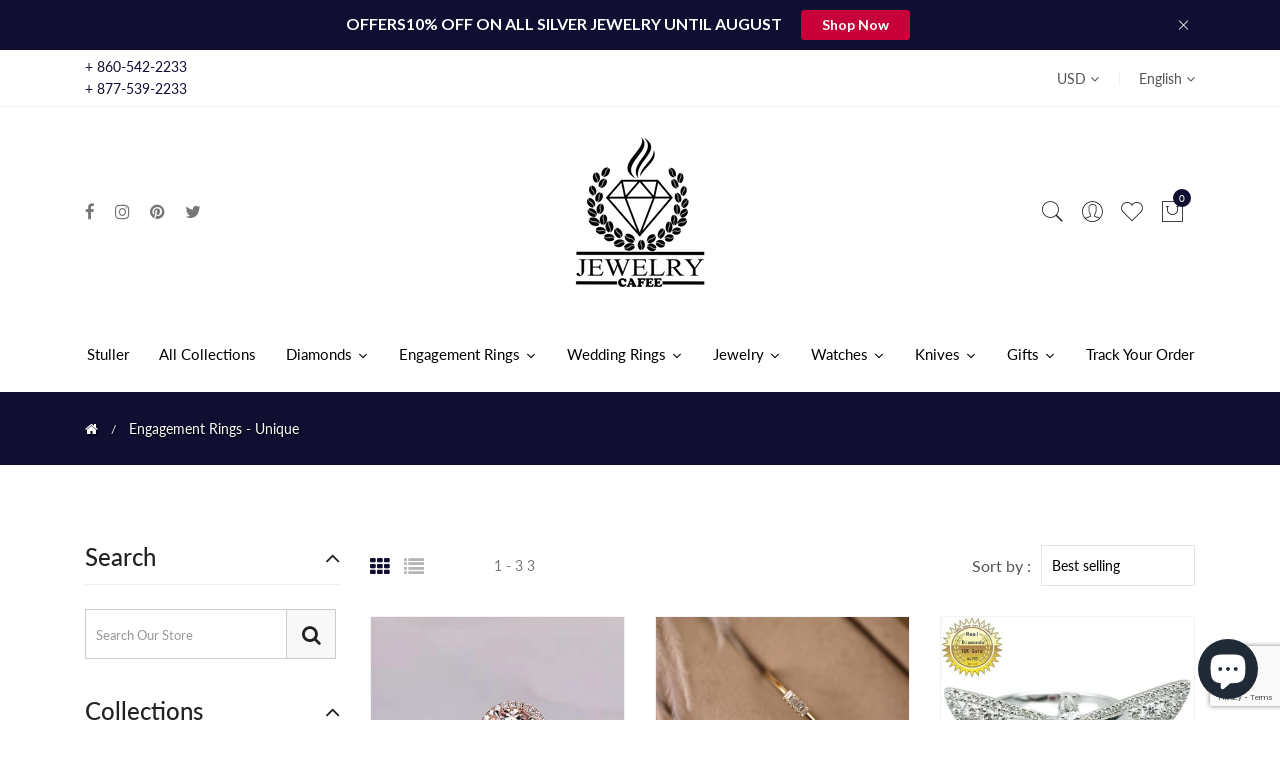

--- FILE ---
content_type: text/html; charset=utf-8
request_url: https://jewelrycafee.com/collections/unique
body_size: 59764
content:
<!doctype html>
<!--[if IE 9]> <html class="ie9 no-js supports-no-cookies" lang="en"> <![endif]-->
<!--[if (gt IE 9)|!(IE)]><!--> <html class="no-js supports-no-cookies" lang="en"> <!--<![endif]-->
<head>
<script>(function(w,d,t,r,u){var f,n,i;w[u]=w[u]||[],f=function(){var o={ti:"17468603", enableAutoSpaTracking: true};o.q=w[u],w[u]=new UET(o),w[u].push("pageLoad")},n=d.createElement(t),n.src=r,n.async=1,n.onload=n.onreadystatechange=function(){var s=this.readyState;s&&s!=="loaded"&&s!=="complete"||(f(),n.onload=n.onreadystatechange=null)},i=d.getElementsByTagName(t)[0],i.parentNode.insertBefore(n,i)})(window,document,"script","//bat.bing.com/bat.js","uetq");</script>
  <meta name="facebook-domain-verification" content="4aru3e22shj79q9fxcjpz8mqnpis5a" />
  <meta name="p:domain_verify" content="5d8bc936579c7578d10a90f8d0af0157"/>
<!-- Google Tag Manager -->
<script>(function(w,d,s,l,i){w[l]=w[l]||[];w[l].push({'gtm.start':
new Date().getTime(),event:'gtm.js'});var f=d.getElementsByTagName(s)[0],
j=d.createElement(s),dl=l!='dataLayer'?'&l='+l:'';j.async=true;j.src=
'https://www.googletagmanager.com/gtm.js?id='+i+dl;f.parentNode.insertBefore(j,f);
})(window,document,'script','dataLayer','GTM-M7QHWJM');</script>
<!-- End Google Tag Manager -->




  <!-- Basic and Helper page needs -->
  <meta charset="utf-8">
  <meta http-equiv="X-UA-Compatible" content="IE=edge">
  <meta name="viewport" content="width=device-width,initial-scale=1">
  <meta name="theme-color" content="#100e31">
  <link rel="canonical" href="https://jewelrycafee.com/collections/unique"><link rel="shortcut icon" href="//jewelrycafee.com/cdn/shop/files/icon_32x32.png?v=1671241920" type="image/png" /><link rel="preconnect" href="https://cdn.shopify.com">
  <link rel="preconnect" href="https://ajax.googleapis.com/">
  <link rel="dns-prefetch" href="https://cdn.shopify.com">
  <link rel="preload" as="style" href="//jewelrycafee.com/cdn/shop/t/13/assets/timber.css?v=181423668373452739941668188828">
  <link rel="preload" href="https://fonts.googleapis.com/css?family=Lato:300,300i,400,400i,700,900&display=swap" as="style">
  <link rel="preload" as="style" href="//jewelrycafee.com/cdn/shop/t/13/assets/vendor.css?v=177393125138413537331684273126">
  <link rel="preload" as="style" href="//jewelrycafee.com/cdn/shop/t/13/assets/style.css?v=184379332772198159021669762016"><link rel="preload" as="style" href="//jewelrycafee.com/cdn/shop/t/13/assets/skin-and-color.css?v=4828603657909606871768154176"><link rel="preload" href="//jewelrycafee.com/cdn/shop/t/13/assets/core-js.js?v=6151913508059959971668188826" as="script"><link rel="preload" href="//jewelrycafee.com/cdn/shop/t/13/assets/lazysizes.min.js?v=42142965883612063611668188827" as="script"><link rel="preload" href="//jewelrycafee.com/cdn/shop/t/13/assets/compare-product.js?v=115791203250195309061668188852" as="script"><link rel="preload" href="//jewelrycafee.com/cdn/shop/t/13/assets/wishlist.js?v=136666558000900808741668188829" as="script"><link rel="preload" href="//jewelrycafee.com/cdn/shopifycloud/storefront/assets/themes_support/option_selection-b017cd28.js" as="script">
  <link rel="preload" href="//jewelrycafee.com/cdn/shopifycloud/storefront/assets/themes_support/api.jquery-7ab1a3a4.js" as="script">
  <link rel="preload" href="//jewelrycafee.com/cdn/shop/t/13/assets/cart.api.js?v=121977020186131912291668188826" as="script">
  <link rel="preload" href="//jewelrycafee.com/cdn/shop/t/13/assets/theme.js?v=101427738356929747221676344255" as="script">
  <link rel="preload" href="//jewelrycafee.com/cdn/shop/t/13/assets/fastclick.min.js?v=29723458539410922371668188826" as="script">
  <link rel="preload" href="//jewelrycafee.com/cdn/shop/t/13/assets/timber.js?v=161632750008754690651668188853" as="script"><link rel="preload" href="//cdn.shopify.com/s/javascripts/currencies.js" as="script">
  <link rel="preload" href="//jewelrycafee.com/cdn/shop/t/13/assets/jquery.currencies.min.js?v=35452912321688254271668188827" as="script"><!-- Title and description --><title>Engagement Rings - Unique

&ndash; jewelrycafee.com
</title><!-- Helpers --><!-- /snippets/social-meta-tags.liquid -->


  <meta property="og:type" content="website">
  <meta property="og:title" content="Engagement Rings - Unique">
  

<meta property="og:url" content="https://jewelrycafee.com/collections/unique">
<meta property="og:site_name" content="jewelrycafee.com">




  <meta name="twitter:card" content="summary">


<!-- CSS --><link href="//jewelrycafee.com/cdn/shop/t/13/assets/timber.css?v=181423668373452739941668188828" rel="stylesheet" type="text/css" media="all" />
<!-- google fonts -->
<link href="https://fonts.googleapis.com/css?family=Lato:300,300i,400,400i,700,900&display=swap" rel="stylesheet">
<!-- Put all third-party CSS files in the vendor.css file and minify the files -->
<link href="//jewelrycafee.com/cdn/shop/t/13/assets/vendor.css?v=177393125138413537331684273126" rel="stylesheet" type="text/css" media="all" />

<!-- Link your style.css and responsive.css files below -->
<link href="//jewelrycafee.com/cdn/shop/t/13/assets/style.css?v=184379332772198159021669762016" rel="stylesheet" type="text/css" media="all" />

<!-- Make all your dynamic CSS and Color calls here -->
<link href="//jewelrycafee.com/cdn/shop/t/13/assets/skin-and-color.css?v=4828603657909606871768154176" rel="stylesheet" type="text/css" media="all" />
<style>.main-menu ul li:first-child a {padding-left:15px!important;}
.manufacturer-name{display:none;}</style>
<!-- Header hook for plugins -->
  <style>.spf-filter-loading #gf-products > *:not(.spf-product--skeleton), .spf-filter-loading [data-globo-filter-items] > *:not(.spf-product--skeleton){visibility: hidden; opacity: 0}</style>
<link rel="preconnect" href="https://filter-v8.globosoftware.net" />
<script>
  document.getElementsByTagName('html')[0].classList.add('spf-filter-loading');
  window.addEventListener("globoFilterRenderCompleted",function(e){document.getElementsByTagName('html')[0].classList.remove('spf-filter-loading')})
  window.sortByRelevance = false;
  window.moneyFormat = "${{amount}}";
  window.GloboMoneyFormat = "${{amount}}";
  window.GloboMoneyWithCurrencyFormat = "${{amount}} USD";
  window.filterPriceRate = 1;
  window.filterPriceAdjustment = 1;

  window.shopCurrency = "USD";
  window.currentCurrency = "USD";

  window.isMultiCurrency = true;
  window.globoFilterAssetsUrl = '//jewelrycafee.com/cdn/shop/t/13/assets/';
  window.assetsUrl = '//jewelrycafee.com/cdn/shop/t/13/assets/';
  window.filesUrl = '//jewelrycafee.com/cdn/shop/files/';
  var page_id = 406316155133;
  var globo_filters_json = {"default":4339}
  var GloboFilterConfig = {
    api: {
      filterUrl: "https://filter-v8.globosoftware.net/filter",
      searchUrl: "https://filter-v8.globosoftware.net/search",
      url: "https://filter-v8.globosoftware.net",
    },
    shop: {
      name: "jewelrycafee.com",
      url: "https://jewelrycafee.com",
      domain: "jewelrycafee.myshopify.com",
      is_multicurrency: true,
      currency: "USD",
      cur_currency: "USD",
      cur_locale: "en",
      cur_country: "US",
      locale: "en",
      root_url: "",
      country_code: "US",
      product_image: {width: 360, height: 504},
      no_image_url: "https://cdn.shopify.com/s/images/themes/product-1.png",
      themeStoreId: 0,
      swatches:  null,
      newUrlStruct: true,
      translation: {"default":{"search":{"suggestions":"Suggestions","collections":"Collections","pages":"Pages","product":"Product","products":"Products","view_all":"Search for","view_all_products":"View all products","not_found":"Sorry, nothing found for","product_not_found":"No products were found","no_result_keywords_suggestions_title":"Popular searches","no_result_products_suggestions_title":"However, You may like","zero_character_keywords_suggestions_title":"Suggestions","zero_character_popular_searches_title":"Popular searches","zero_character_products_suggestions_title":"Trending products"},"form":{"heading":"Search products","select":"-- Select --","search":"Search","submit":"Search","clear":"Clear"},"filter":{"filter_by":"Filter By","clear_all":"Clear All","view":"View","clear":"Clear","in_stock":"In Stock","out_of_stock":"Out of Stock","ready_to_ship":"Ready to ship","search":"Search options","choose_values":"Choose values"},"sort":{"sort_by":"Sort By","manually":"Featured","availability_in_stock_first":"Availability","relevance":"Relevance","best_selling":"Best Selling","alphabetically_a_z":"Alphabetically, A-Z","alphabetically_z_a":"Alphabetically, Z-A","price_low_to_high":"Price, low to high","price_high_to_low":"Price, high to low","date_new_to_old":"Date, new to old","date_old_to_new":"Date, old to new","sale_off":"% Sale off"},"product":{"add_to_cart":"Add to cart","unavailable":"Unavailable","sold_out":"Sold out","sale":"Sale","load_more":"Load more","limit":"Show","search":"Search products","no_results":"Sorry, there are no products in this collection"}}},
      redirects: null,
      images: ["cancel.png","default-user-image_small.png","fancybox_overlay.png","fancybox_sprite.png","fancybox_sprite_2x.png","play-btn-2.png","qcv-arrow-down.png"],
      settings: {"favicon":"\/\/jewelrycafee.com\/cdn\/shop\/files\/icon.png?v=1671241920","currency_enable":true,"currency_handle":"ajax_currency","supported_currencies":"USD, USD - US Dollar | EUR, EUR - Euro | GBP, GBP - British Pound | INR, INR - Indian Rupee | BDT, BDT - Bangladesh Taka | JPY, JPY - Japan Yen | CAD, CAD - Canada Dollar | AUD, AUD - Australian Dollar","google_translate_enable":true,"language_handle":"gtranslate","predictive_search_enabled":true,"predictive_search_show_vendor":true,"predictive_search_show_price":true,"heading_animated_enable":false,"ajax_search_enable":true,"enable_preloader":true,"preloader_style":"Style_20","preloader_image":"\/\/jewelrycafee.com\/cdn\/shop\/files\/icon.png?v=1671241920","preloader_bg":"#ffffff","preloader_color":"#000000","preloader_border_color":"#ffffff","preloader_border_width":5,"scroll_top_enable":false,"disable_selection_text":false,"disable_right_click":false,"dark_enable":false,"rtl_enable":false,"m1_megamenu_title":"","m1_megamenu_column_1_handle":"","m1_megamenu_column_1_url":null,"m1_megamenu_column_2_handle":"","m1_megamenu_column_2_url":null,"m1_megamenu_column_3_handle":"","m1_megamenu_column_3_url":null,"m1_megamenu_column_4_handle":"","m1_megamenu_column_4_url":null,"m1_megamenu_image_url_1":null,"m1_megamenu_image_url_2":null,"m2_megamenu_title":"","m2_megamenu_column_1_handle":"","m2_megamenu_column_2_handle":"","m2_megamenu_column_3_handle":"","m2_megamenu_column_4_handle":"","m2_megamenu_image_1":null,"m2_megamenu_image_url_1":null,"m2_megamenu_image_2":null,"m2_megamenu_image_url_2":null,"m3_megamenu_title":"","m3_megamenu_column_1_handle":"","m3_megamenu_column_2_handle":"","m3_megamenu_column_3_handle":"","m3_megamenu_column_4_handle":"","m3_megamenu_image_1":null,"m3_megamenu_image_url_1":null,"m3_megamenu_image_2":null,"m3_megamenu_image_url_2":null,"m4_megamenu_title":"","m4_megamenu_column_1_handle":"","m4_megamenu_column_2_handle":"","m4_megamenu_column_3_handle":"","m4_megamenu_column_4_handle":"","m4_megamenu_image_1":null,"m4_megamenu_image_url_1":null,"m4_megamenu_image_2":null,"m4_megamenu_image_url_2":null,"m5_megamenu_title":"","m5_megamenu_column_1_handle":"","m5_megamenu_column_2_handle":"","m5_megamenu_column_3_handle":"","m5_megamenu_column_4_handle":"","m5_megamenu_image_1":null,"m5_megamenu_image_url_1":null,"m5_megamenu_image_2":null,"m5_megamenu_image_url_2":null,"primary_color_enable":true,"color_primary":"#100e31","body_bg_color_enable":true,"body_bg_color":"","theme_default_button_color_enable":true,"theme_default_button_color":"#fff","theme_default_button_bg_color":"#100e31","theme_default_button_hover_color":"#100e31","theme_default_button_hover_bg_color":"#deecf7","typography_enable":true,"body_font_handle":{"error":"json not allowed for this object"},"header_font_handle":{"error":"json not allowed for this object"},"paragraph_font_handle":{"error":"json not allowed for this object"},"font_size_enable":true,"h1_font_size":42,"h2_font_size":34,"h3_font_size":30,"h4_font_size":26,"h5_font_size":24,"h6_font_size":20,"p_font_size":16,"h1_mobile_font_size":34,"h2_mobile_font_size":28,"h3_mobile_font_size":24,"h4_mobile_font_size":20,"h5_mobile_font_size":18,"h6_mobile_font_size":16,"p_mobile_font_size":14,"topbar_notification_enable":true,"topbar_notification":"topbar_in_template","notification_text":"\u003cp\u003e\u003cstrong\u003eOFFERS10% OFF ON ALL SILVER JEWELRY UNTIL AUGUST\u003c\/strong\u003e\u003c\/p\u003e","notification_button_name":"Shop Now","notification_button_url":"\/collections\/all","notification_bg_image":null,"notification_text_color":"#ffffff","topbar_color_1":"#100e31","topbar_color_2":"#100e31","notification_overlay_color":"#000000","notification_overlay_opacity":0,"notificaction_button_bg_color":"#c80039","notificaction_button_border_color":"#c80039","notificaction_button_color":"#ffffff","notificaction_button_hover_bg_color":"#ffffff","notificaction_button_hover_border_color":"#ffffff","notificaction_button_hover_color":"#c80039","notificaction_close_button_bg_color":"","notificaction_close_button_border_color":"rgba(0,0,0,0)","notificaction_close_button_color":"#ffffff","notificaction_close_button_hover_bg_color":"rgba(0,0,0,0)","notificaction_close_button_hover_border_color":"rgba(0,0,0,0)","notificaction_close_button_hover_color":"#ffffff","newsletter_system":"by_shopify_form","newsletter_action":"","email_placeholder":"Your email address","button_name":"Subscribe","privacy_policy_checbox_enable":true,"privacy_policy_content":"\u003cp\u003eI agree to the \u003ca href=\"\/policies\/terms-of-service\" title=\"Terms of Service\"\u003eTerms of Service\u003c\/a\u003e\u003c\/p\u003e","newsletter_popup_enable":true,"one_day_popup_enable":true,"newsletter_style_handle":"newsletter_style_2","newsletter_bg_img":"\/\/jewelrycafee.com\/cdn\/shop\/files\/lady-ge3747ccbb_1920.jpg?v=1668621303","newletter_popup_title":"Newsletter","newsletter_text":"Join over 1,000 people who get free and fresh content delivered automatically each time we publish","newsletter_button_name":"Subscribe","dont_show_again_enable":true,"dont_show_again_text":"Don't show this again","newsletter_color_enable":true,"newsletter_overlay_color":"#ffffff","newsletter_overlay_opacicty":0.1,"popup_newsletter_title_color":"#100e31","popup_newsletter_description_color":"#666666","input_field_color":"#ddd","newsletter_button_bg_color":"#100e31","newsletter_button_color":"#fff","newsletter_button_hover_bg_color":"#f3f3f3","newsletter_button_hover_color":"#100e31","dont_show_title_color":"#000000","close_icon_color":"#999999","product_action_button_enable":true,"grid_product_type_enable":true,"product_color_enable":true,"product_title_nowrap_enable":true,"truncate_count_enable":false,"truncate_count_handle":"40","hover_image_change_enable":true,"thumb_border_color_enable":true,"product_thumb_border_color":"#f3f3f3","universal_image_size_enable":true,"similar_image_size_handle":"263x263","price_range_enable":true,"price_from_title":"From","price_to_title":"to","new_title":"New","sale_title":"","save_title":"Save","soldout_title":"Soldout","sale_percent_enable":true,"coming_soon_title":"Coming Soon","sale_bade_bg_color":"#222","sale_bade_color":"#fff","select_option_title":"Select Options","cart_button_title":"Add to Cart","affiliate_cart_button_title":"Buy from Amazon","soldout_button_title":"Soldout","preorder_button_title":"Preorder","coming_soon_title_button":"View Details","grid_contact_title_button":"View Details","contact_button_title":"Contact Us","make_a_selection":"Make a Selection","product_cart_type":"without_ajax_cart","wait_title":"Wait..","added_title":"Added","unavailable_title":"Uavailable","successfull_note":"Added to cart successfully!","view_cart_button2":"View Cart","checkout_button2":"Checkout","product_quickview_enalbe":true,"quickview_product_variant_enable":true,"quickview_title":"Quick View","qcv_add_to_cart_text":"Add to Cart","qcv_cart_wait_text":"Wait..","qcv_cart_added_text":"Added","qcv_cart_error_text":"Limit Products","compare_product_enalbe":true,"compare_popup_title":"Compare Product","compare_text_title":"Add to compare","compare_button_title":"\u003ci class=\"pe-7s-refresh-2\"\u003e\u003c\/i\u003e","action_title":"Action","remove_title":"Remove","product_name_title":"Product name","product_image_title":"Product image","view_product_title":"View Product","on_sale_title":"On Sale","product_description_title":"Product description","availability_title":"Availability","instock_title":"Available In stock","outofstock_title":"Unavailable In stock","day_title":"Days","hour_title":"Hours","minute_title":"Mins","second_title":"Secs","product_short_description":"[short_description] Your content or text here [\/short_description]","product_description":"[product_description] Your content or text here [\/product_description]","product_countdown":"[countdown]YYYY\/MM\/DD[\/countdown]","product_affiliate":"[affiliate_link]Here add your affiliate link[\/affiliate_link]","product_new_badge":"[new_products]Here add your product New Badge day limit[\/new_products]","unique_description_1":"[unique_description_1] Your content or text here [\/unique_description_1]","unique_description_2":"[unique_description_2] Your content or text here [\/unique_description_2]","unique_description_3":"[unique_description_3] Your content or text here [\/unique_description_3]","social_icon_1_name":"facebook","social_icon_1_link":"https:\/\/www.facebook.com\/jewelrycafee\/","social_icon_2_name":"instagram","social_icon_2_link":"https:\/\/www.instagram.com\/jewelrycafeecom","social_icon_3_name":"pinterest","social_icon_3_link":"https:\/\/www.pinterest.com\/Jewelrycafee","social_icon_4_name":"twitter","social_icon_4_link":"https:\/\/twitter.com\/JewelrycafeeC","social_icon_5_name":"","social_icon_5_link":null,"social_icon_6_name":"","social_icon_6_link":null,"social_icon_7_name":"","social_icon_7_link":null,"social_icon_8_name":"","wishlist_enable":true,"wishlist_title":"Wishlist","add_wishlit_title":"Add to wishlist","loading_wishlist":"Loading..","remove_wishlit_title":"Remove From wishlist","go_to_wishlit_title":"Go to wishlist","wishlist_empty_title":"Your wishlist is currently empty!","login_request_title":"Please login your account","logo_use_image1":null,"login_sub_text":"Please login using account detail bellow.","register_sub_text":"Please Register using account detail bellow.","customer_logout_title":"Logout","custom_page_padding_top":100,"custom_page_padding_bottom":80,"custom_page_padding_top_xs":80,"custom_page_padding_bottom_xs":60,"customer_page_padding_top":100,"customer_page_padding_bottom":100,"customer_page_padding_top_xs":80,"customer_page_padding_bottom_xs":80,"theme_custom_css_style":"\u003cstyle\u003e.main-menu ul li:first-child a {padding-left:15px!important;}\n.manufacturer-name{display:none;}\u003c\/style\u003e","theme_custom_script":"","checkout_header_image":null,"checkout_logo_image":"\/\/jewelrycafee.com\/cdn\/shop\/files\/logo.png?v=1614286461","checkout_logo_position":"left","checkout_logo_size":"medium","checkout_body_background_image":null,"checkout_body_background_color":"#fff","checkout_input_background_color_mode":"white","checkout_sidebar_background_image":null,"checkout_sidebar_background_color":"#fafafa","checkout_heading_font":"-apple-system, BlinkMacSystemFont, 'Segoe UI', Roboto, Helvetica, Arial, sans-serif, 'Apple Color Emoji', 'Segoe UI Emoji', 'Segoe UI Symbol'","checkout_body_font":"-apple-system, BlinkMacSystemFont, 'Segoe UI', Roboto, Helvetica, Arial, sans-serif, 'Apple Color Emoji', 'Segoe UI Emoji', 'Segoe UI Symbol'","checkout_accent_color":"#000000","checkout_button_color":"#000000","checkout_error_color":"#e32c2b","custom_script":"","section_json":false,"section_json_url":"https:\/\/cdn.shopify.com\/s\/files\/1\/0250\/5169\/3134\/files\/section.js?v=1599978338","breadcrumb_banner_enable":true,"breadcrumb_banner_image":"","breadcrub_page_title_enable":false,"breadcrumb_snow_enable":false,"breadcrumb_banner_bg":"#f5f5f5","breadcrumb_banner_overlay_color":"#000000","breadcrumb_banner_opacity":0,"breadcurmb_title_color":"#222222","breadcurmb_page_title_color":"#222222","active_breadcurmb_page_title_color":"#c29958","breadcrumb_padding_top":25,"breadcrumb_padding_bottom":25,"breadcrumb_padding_top_xs":25,"breadcrumb_padding_bottom_xs":25,"heading_enable":true,"password_logo":"","comming_soon_title":"We are coming very soon...","comming_soon_content":"Lorem Ipsum is simply dummy text of the printing and typesetting industry. Lorem Ipsum has been the industry's standard dummy text","countdown_enable":true,"countdown_style_handle":"countdown_style_1","opening_date":"2019-05-01","subscribe_field_enable":true,"subscribe_title":"Subscribe for our next update","email_placeholder_title":"Enter your e-mial","subscribe_button_title":"Subscribe","store_password_enable":true,"password_placeholder_title":"Enter store using password","password_action_field_enable":true,"full_page_bg_image":"","gradiant_bg_color_1":"#0072b0","gradiant_bg_color_2":"#70b100","password_overlay_color":"#000000","password_overlay_color_opacity":0.5,"countdown_color":"#ffffff","opps_404":"shopify:\/\/shop_images\/kisspng-internet-archive-http-404-wayback-machine-error-5acc81d306c1c6.7575910415233520190277.png","heading_404":"Ooops! Error 404","sub_text_404":"Sorry, But the page you are looking for does't exist!","button_title":"Go to home page","button_url":"\/","skin_color_enable":true,"box_layout_enable":false,"megamenu_title":"Pages","megamenu_column_1_handle":"main-menu","megamenu_column_2_handle":"footer","megamenu_column_3_handle":"main-menu","megamenu_column_4_handle":"main-menu","megamenu_image_1":"shopify:\/\/shop_images\/img1-static-menu.jpg","megamenu_image_url_1":"shopify:\/\/collections","megamenu_image_2":"shopify:\/\/shop_images\/img2-static-menu.jpg","megamenu_image_url_2":"shopify:\/\/collections\/all","megamenu_image":"","megamenu_image_url":"shopify:\/\/products\/1-new-and-sale-badge-product","megamenu_column_1":"footer","mega_title":"Contact","input_fild_color":"#999999","footer_script":"","google_analytic_enable":false,"google_tracking_id":"UA-91020528-1","recent_post_title":"Recent Post","recent_post_limit_handle":"3","archive_title":"Archive","blog_tags_title":"Tags","blog_tags_list_limit_handle":"15","categories_title":"Categories","categories_list_limit_hanlde":"5","vendors_title":"Vendors","vendors_list_limit_hanlde":"5","types_title":"Products Types","types_list_limit_hanlde":"5","color_title":"Color","color_picker":"red, green, blue, yellow, white, gold, gray, magenta, maroon, navy, purple, violet, black, pink, orange, silver,","colors_list_limit_hanlde":"10","size_title":"Size","size_picker":"s, m, l, xl, xxl,","size_list_limit_hanlde":"5","tags_title":"Tags","tags_list_limit_hanlde":"15","sinpets_call":"search-bar","custom_page_margin_top":"100","custom_page_margin_bottom":"100","section_margin_top_xs":"70","section_margin_bottom_xs":"70","h_social_icon_1_name":"twitter","h_social_icon_2_name":"instagram","h_social_icon_3_name":"google-plus","h_social_icon_4_name":"linkedin","h_social_icon_5_name":"pinterest","h_social_icon_6_name":"","h_social_icon_7_name":"","notification_overlay_rgb_colo":"#000000","notification_overlay_rgb_color":"0, 0, 0","product_quickview_description_enable":true,"paragraph_font":"raleway_n4","body_font":"alfie_n4","type_header_font":"abril_fatface_n4","heading_font":"alfie_n4","breadcrumb_banner_image_enable":false,"newsletter_img":"","cart_notes_enable":true,"cart_vendor_enable":false,"ajax_cart_method":"drawer","logo_use_image":false,"logo_max_width":"450","favicon_enable":false,"show_multiple_currencies":true,"currency_format":"money_with_currency_format","default_currency":"USD","color_body_bg":"#fff","color_body_text":"#333333","color_borders":"#e5e5e5","color_footer_bg":"#f2f2f2","color_footer_social_link":"#bbbbbb","color_footer_text":"#636363","color_secondary":"#bbb","footer_newsletter_enable":true,"footer_social_enable":true,"social_facebook_link":"","social_twitter_link":"","customer_layout":"customer_area"},
      separate_options: null,
      home_filter: false,
      page: "collection",
      layout: "app"
    },
    taxes: null,
    special_countries: null,
    adjustments: null,

    year_make_model: {
      id: null
    },
    filter: {
      id: globo_filters_json[page_id] || globo_filters_json['default'] || 0,
      layout: 1,
      showCount: true,
      isLoadMore: 0,
      filter_on_search_page: true
    },
    search:{
      enable: true,
      zero_character_suggestion: false,
      layout: 1,
    },
    collection: {
      id:406316155133,
      handle:'unique',
      sort: "best-selling",
      tags: null,
      vendor: null,
      type: null,
      term: null,
      limit: 12,
      products_count: 3,
      excludeTags: null
    },
    customer: false,
    selector: {
      sortBy: '.collection-sorting',
      pagination: '.pagination:first, .paginate:first, .pagination-custom:first, #pagination:first, #gf_pagination_wrap',
      products: '.grid.grid-collage'
    }
  };

</script>
<script defer src="//jewelrycafee.com/cdn/shop/t/13/assets/v5.globo.filter.lib.js?v=133946352983281690291676602926"></script>
<link rel="preload stylesheet" href="//jewelrycafee.com/cdn/shop/t/13/assets/v5.globo.filter.css?v=119870830613908655191676610026" as="style">

<link rel="preload stylesheet" href="//jewelrycafee.com/cdn/shop/t/13/assets/v5.globo.search.css?v=36178431668889589591676602920" as="style">




<script>window.performance && window.performance.mark && window.performance.mark('shopify.content_for_header.start');</script><meta name="facebook-domain-verification" content="4aru3e22shj79q9fxcjpz8mqnpis5a">
<meta name="google-site-verification" content="KJIFDBH3ciz1w_kzltL2rUyYwm6zluTe5v3ND4Yd0hI">
<meta id="shopify-digital-wallet" name="shopify-digital-wallet" content="/22724051021/digital_wallets/dialog">
<meta name="shopify-checkout-api-token" content="00aef0cc09d80e8bc3ca5440badd4f1f">
<meta id="in-context-paypal-metadata" data-shop-id="22724051021" data-venmo-supported="false" data-environment="production" data-locale="en_US" data-paypal-v4="true" data-currency="USD">
<link rel="alternate" type="application/atom+xml" title="Feed" href="/collections/unique.atom" />
<link rel="alternate" hreflang="x-default" href="https://jewelrycafee.com/collections/unique">
<link rel="alternate" hreflang="en" href="https://jewelrycafee.com/collections/unique">
<link rel="alternate" hreflang="es" href="https://jewelrycafee.com/es/collections/unique">
<link rel="alternate" hreflang="en-CA" href="https://jewelrycafee.com/en-ca/collections/unique">
<link rel="alternate" type="application/json+oembed" href="https://jewelrycafee.com/collections/unique.oembed">
<script async="async" src="/checkouts/internal/preloads.js?locale=en-US"></script>
<link rel="preconnect" href="https://shop.app" crossorigin="anonymous">
<script async="async" src="https://shop.app/checkouts/internal/preloads.js?locale=en-US&shop_id=22724051021" crossorigin="anonymous"></script>
<script id="apple-pay-shop-capabilities" type="application/json">{"shopId":22724051021,"countryCode":"US","currencyCode":"USD","merchantCapabilities":["supports3DS"],"merchantId":"gid:\/\/shopify\/Shop\/22724051021","merchantName":"jewelrycafee.com","requiredBillingContactFields":["postalAddress","email","phone"],"requiredShippingContactFields":["postalAddress","email","phone"],"shippingType":"shipping","supportedNetworks":["visa","masterCard","amex","discover","elo","jcb"],"total":{"type":"pending","label":"jewelrycafee.com","amount":"1.00"},"shopifyPaymentsEnabled":true,"supportsSubscriptions":true}</script>
<script id="shopify-features" type="application/json">{"accessToken":"00aef0cc09d80e8bc3ca5440badd4f1f","betas":["rich-media-storefront-analytics"],"domain":"jewelrycafee.com","predictiveSearch":true,"shopId":22724051021,"locale":"en"}</script>
<script>var Shopify = Shopify || {};
Shopify.shop = "jewelrycafee.myshopify.com";
Shopify.locale = "en";
Shopify.currency = {"active":"USD","rate":"1.0"};
Shopify.country = "US";
Shopify.theme = {"name":"JewelryCafee-GammaDevs","id":136597504253,"schema_name":"Corano","schema_version":"2.4.7","theme_store_id":null,"role":"main"};
Shopify.theme.handle = "null";
Shopify.theme.style = {"id":null,"handle":null};
Shopify.cdnHost = "jewelrycafee.com/cdn";
Shopify.routes = Shopify.routes || {};
Shopify.routes.root = "/";</script>
<script type="module">!function(o){(o.Shopify=o.Shopify||{}).modules=!0}(window);</script>
<script>!function(o){function n(){var o=[];function n(){o.push(Array.prototype.slice.apply(arguments))}return n.q=o,n}var t=o.Shopify=o.Shopify||{};t.loadFeatures=n(),t.autoloadFeatures=n()}(window);</script>
<script>
  window.ShopifyPay = window.ShopifyPay || {};
  window.ShopifyPay.apiHost = "shop.app\/pay";
  window.ShopifyPay.redirectState = null;
</script>
<script id="shop-js-analytics" type="application/json">{"pageType":"collection"}</script>
<script defer="defer" async type="module" src="//jewelrycafee.com/cdn/shopifycloud/shop-js/modules/v2/client.init-shop-cart-sync_BdyHc3Nr.en.esm.js"></script>
<script defer="defer" async type="module" src="//jewelrycafee.com/cdn/shopifycloud/shop-js/modules/v2/chunk.common_Daul8nwZ.esm.js"></script>
<script type="module">
  await import("//jewelrycafee.com/cdn/shopifycloud/shop-js/modules/v2/client.init-shop-cart-sync_BdyHc3Nr.en.esm.js");
await import("//jewelrycafee.com/cdn/shopifycloud/shop-js/modules/v2/chunk.common_Daul8nwZ.esm.js");

  window.Shopify.SignInWithShop?.initShopCartSync?.({"fedCMEnabled":true,"windoidEnabled":true});

</script>
<script>
  window.Shopify = window.Shopify || {};
  if (!window.Shopify.featureAssets) window.Shopify.featureAssets = {};
  window.Shopify.featureAssets['shop-js'] = {"shop-cart-sync":["modules/v2/client.shop-cart-sync_QYOiDySF.en.esm.js","modules/v2/chunk.common_Daul8nwZ.esm.js"],"init-fed-cm":["modules/v2/client.init-fed-cm_DchLp9rc.en.esm.js","modules/v2/chunk.common_Daul8nwZ.esm.js"],"shop-button":["modules/v2/client.shop-button_OV7bAJc5.en.esm.js","modules/v2/chunk.common_Daul8nwZ.esm.js"],"init-windoid":["modules/v2/client.init-windoid_DwxFKQ8e.en.esm.js","modules/v2/chunk.common_Daul8nwZ.esm.js"],"shop-cash-offers":["modules/v2/client.shop-cash-offers_DWtL6Bq3.en.esm.js","modules/v2/chunk.common_Daul8nwZ.esm.js","modules/v2/chunk.modal_CQq8HTM6.esm.js"],"shop-toast-manager":["modules/v2/client.shop-toast-manager_CX9r1SjA.en.esm.js","modules/v2/chunk.common_Daul8nwZ.esm.js"],"init-shop-email-lookup-coordinator":["modules/v2/client.init-shop-email-lookup-coordinator_UhKnw74l.en.esm.js","modules/v2/chunk.common_Daul8nwZ.esm.js"],"pay-button":["modules/v2/client.pay-button_DzxNnLDY.en.esm.js","modules/v2/chunk.common_Daul8nwZ.esm.js"],"avatar":["modules/v2/client.avatar_BTnouDA3.en.esm.js"],"init-shop-cart-sync":["modules/v2/client.init-shop-cart-sync_BdyHc3Nr.en.esm.js","modules/v2/chunk.common_Daul8nwZ.esm.js"],"shop-login-button":["modules/v2/client.shop-login-button_D8B466_1.en.esm.js","modules/v2/chunk.common_Daul8nwZ.esm.js","modules/v2/chunk.modal_CQq8HTM6.esm.js"],"init-customer-accounts-sign-up":["modules/v2/client.init-customer-accounts-sign-up_C8fpPm4i.en.esm.js","modules/v2/client.shop-login-button_D8B466_1.en.esm.js","modules/v2/chunk.common_Daul8nwZ.esm.js","modules/v2/chunk.modal_CQq8HTM6.esm.js"],"init-shop-for-new-customer-accounts":["modules/v2/client.init-shop-for-new-customer-accounts_CVTO0Ztu.en.esm.js","modules/v2/client.shop-login-button_D8B466_1.en.esm.js","modules/v2/chunk.common_Daul8nwZ.esm.js","modules/v2/chunk.modal_CQq8HTM6.esm.js"],"init-customer-accounts":["modules/v2/client.init-customer-accounts_dRgKMfrE.en.esm.js","modules/v2/client.shop-login-button_D8B466_1.en.esm.js","modules/v2/chunk.common_Daul8nwZ.esm.js","modules/v2/chunk.modal_CQq8HTM6.esm.js"],"shop-follow-button":["modules/v2/client.shop-follow-button_CkZpjEct.en.esm.js","modules/v2/chunk.common_Daul8nwZ.esm.js","modules/v2/chunk.modal_CQq8HTM6.esm.js"],"lead-capture":["modules/v2/client.lead-capture_BntHBhfp.en.esm.js","modules/v2/chunk.common_Daul8nwZ.esm.js","modules/v2/chunk.modal_CQq8HTM6.esm.js"],"checkout-modal":["modules/v2/client.checkout-modal_CfxcYbTm.en.esm.js","modules/v2/chunk.common_Daul8nwZ.esm.js","modules/v2/chunk.modal_CQq8HTM6.esm.js"],"shop-login":["modules/v2/client.shop-login_Da4GZ2H6.en.esm.js","modules/v2/chunk.common_Daul8nwZ.esm.js","modules/v2/chunk.modal_CQq8HTM6.esm.js"],"payment-terms":["modules/v2/client.payment-terms_MV4M3zvL.en.esm.js","modules/v2/chunk.common_Daul8nwZ.esm.js","modules/v2/chunk.modal_CQq8HTM6.esm.js"]};
</script>
<script>(function() {
  var isLoaded = false;
  function asyncLoad() {
    if (isLoaded) return;
    isLoaded = true;
    var urls = ["https:\/\/worldphoneize.app\/js\/v1.js?shop=jewelrycafee.myshopify.com","https:\/\/fastsimon.akamaized.net\/fast-simon-autocomplete-init.umd.js?mode=shopify\u0026UUID=4c727b48-7539-499a-9591-1b6f35f01652\u0026store=22724051021\u0026shop=jewelrycafee.myshopify.com","https:\/\/cdn.seel.com\/releases\/scripts\/shopify-bp\/bp-embedded.min.js?shop=jewelrycafee.myshopify.com","https:\/\/www.hukcommerce.com\/apps\/mega-menu-creator-pro\/assets\/js\/scriptfe.js?shop=jewelrycafee.myshopify.com","https:\/\/trustseals.shopclimb.com\/files\/js\/dist\/trustseals.min.js?shop=jewelrycafee.myshopify.com","https:\/\/trustbadge.shopclimb.com\/files\/js\/dist\/trustbadge.min.js?shop=jewelrycafee.myshopify.com","\/\/cdn.shopify.com\/proxy\/377a86539150da9a7b7dfb378b4e8164ad934a278636460efcdfd79bbe56251c\/bingshoppingtool-t2app-prod.trafficmanager.net\/api\/ShopifyMT\/v1\/uet\/tracking_script?shop=jewelrycafee.myshopify.com\u0026sp-cache-control=cHVibGljLCBtYXgtYWdlPTkwMA","https:\/\/cdn.shopify.com\/s\/files\/1\/0597\/3783\/3627\/files\/tptinstall.min.js?v=1718591634\u0026t=tapita-seo-script-tags\u0026shop=jewelrycafee.myshopify.com"];
    for (var i = 0; i < urls.length; i++) {
      var s = document.createElement('script');
      s.type = 'text/javascript';
      s.async = true;
      s.src = urls[i];
      var x = document.getElementsByTagName('script')[0];
      x.parentNode.insertBefore(s, x);
    }
  };
  if(window.attachEvent) {
    window.attachEvent('onload', asyncLoad);
  } else {
    window.addEventListener('load', asyncLoad, false);
  }
})();</script>
<script id="__st">var __st={"a":22724051021,"offset":-28800,"reqid":"29f37328-22f2-4cd8-bb63-d5a816a44e5e-1768978988","pageurl":"jewelrycafee.com\/collections\/unique","u":"640eefa56b4b","p":"collection","rtyp":"collection","rid":406316155133};</script>
<script>window.ShopifyPaypalV4VisibilityTracking = true;</script>
<script id="captcha-bootstrap">!function(){'use strict';const t='contact',e='account',n='new_comment',o=[[t,t],['blogs',n],['comments',n],[t,'customer']],c=[[e,'customer_login'],[e,'guest_login'],[e,'recover_customer_password'],[e,'create_customer']],r=t=>t.map((([t,e])=>`form[action*='/${t}']:not([data-nocaptcha='true']) input[name='form_type'][value='${e}']`)).join(','),a=t=>()=>t?[...document.querySelectorAll(t)].map((t=>t.form)):[];function s(){const t=[...o],e=r(t);return a(e)}const i='password',u='form_key',d=['recaptcha-v3-token','g-recaptcha-response','h-captcha-response',i],f=()=>{try{return window.sessionStorage}catch{return}},m='__shopify_v',_=t=>t.elements[u];function p(t,e,n=!1){try{const o=window.sessionStorage,c=JSON.parse(o.getItem(e)),{data:r}=function(t){const{data:e,action:n}=t;return t[m]||n?{data:e,action:n}:{data:t,action:n}}(c);for(const[e,n]of Object.entries(r))t.elements[e]&&(t.elements[e].value=n);n&&o.removeItem(e)}catch(o){console.error('form repopulation failed',{error:o})}}const l='form_type',E='cptcha';function T(t){t.dataset[E]=!0}const w=window,h=w.document,L='Shopify',v='ce_forms',y='captcha';let A=!1;((t,e)=>{const n=(g='f06e6c50-85a8-45c8-87d0-21a2b65856fe',I='https://cdn.shopify.com/shopifycloud/storefront-forms-hcaptcha/ce_storefront_forms_captcha_hcaptcha.v1.5.2.iife.js',D={infoText:'Protected by hCaptcha',privacyText:'Privacy',termsText:'Terms'},(t,e,n)=>{const o=w[L][v],c=o.bindForm;if(c)return c(t,g,e,D).then(n);var r;o.q.push([[t,g,e,D],n]),r=I,A||(h.body.append(Object.assign(h.createElement('script'),{id:'captcha-provider',async:!0,src:r})),A=!0)});var g,I,D;w[L]=w[L]||{},w[L][v]=w[L][v]||{},w[L][v].q=[],w[L][y]=w[L][y]||{},w[L][y].protect=function(t,e){n(t,void 0,e),T(t)},Object.freeze(w[L][y]),function(t,e,n,w,h,L){const[v,y,A,g]=function(t,e,n){const i=e?o:[],u=t?c:[],d=[...i,...u],f=r(d),m=r(i),_=r(d.filter((([t,e])=>n.includes(e))));return[a(f),a(m),a(_),s()]}(w,h,L),I=t=>{const e=t.target;return e instanceof HTMLFormElement?e:e&&e.form},D=t=>v().includes(t);t.addEventListener('submit',(t=>{const e=I(t);if(!e)return;const n=D(e)&&!e.dataset.hcaptchaBound&&!e.dataset.recaptchaBound,o=_(e),c=g().includes(e)&&(!o||!o.value);(n||c)&&t.preventDefault(),c&&!n&&(function(t){try{if(!f())return;!function(t){const e=f();if(!e)return;const n=_(t);if(!n)return;const o=n.value;o&&e.removeItem(o)}(t);const e=Array.from(Array(32),(()=>Math.random().toString(36)[2])).join('');!function(t,e){_(t)||t.append(Object.assign(document.createElement('input'),{type:'hidden',name:u})),t.elements[u].value=e}(t,e),function(t,e){const n=f();if(!n)return;const o=[...t.querySelectorAll(`input[type='${i}']`)].map((({name:t})=>t)),c=[...d,...o],r={};for(const[a,s]of new FormData(t).entries())c.includes(a)||(r[a]=s);n.setItem(e,JSON.stringify({[m]:1,action:t.action,data:r}))}(t,e)}catch(e){console.error('failed to persist form',e)}}(e),e.submit())}));const S=(t,e)=>{t&&!t.dataset[E]&&(n(t,e.some((e=>e===t))),T(t))};for(const o of['focusin','change'])t.addEventListener(o,(t=>{const e=I(t);D(e)&&S(e,y())}));const B=e.get('form_key'),M=e.get(l),P=B&&M;t.addEventListener('DOMContentLoaded',(()=>{const t=y();if(P)for(const e of t)e.elements[l].value===M&&p(e,B);[...new Set([...A(),...v().filter((t=>'true'===t.dataset.shopifyCaptcha))])].forEach((e=>S(e,t)))}))}(h,new URLSearchParams(w.location.search),n,t,e,['guest_login'])})(!0,!0)}();</script>
<script integrity="sha256-4kQ18oKyAcykRKYeNunJcIwy7WH5gtpwJnB7kiuLZ1E=" data-source-attribution="shopify.loadfeatures" defer="defer" src="//jewelrycafee.com/cdn/shopifycloud/storefront/assets/storefront/load_feature-a0a9edcb.js" crossorigin="anonymous"></script>
<script crossorigin="anonymous" defer="defer" src="//jewelrycafee.com/cdn/shopifycloud/storefront/assets/shopify_pay/storefront-65b4c6d7.js?v=20250812"></script>
<script data-source-attribution="shopify.dynamic_checkout.dynamic.init">var Shopify=Shopify||{};Shopify.PaymentButton=Shopify.PaymentButton||{isStorefrontPortableWallets:!0,init:function(){window.Shopify.PaymentButton.init=function(){};var t=document.createElement("script");t.src="https://jewelrycafee.com/cdn/shopifycloud/portable-wallets/latest/portable-wallets.en.js",t.type="module",document.head.appendChild(t)}};
</script>
<script data-source-attribution="shopify.dynamic_checkout.buyer_consent">
  function portableWalletsHideBuyerConsent(e){var t=document.getElementById("shopify-buyer-consent"),n=document.getElementById("shopify-subscription-policy-button");t&&n&&(t.classList.add("hidden"),t.setAttribute("aria-hidden","true"),n.removeEventListener("click",e))}function portableWalletsShowBuyerConsent(e){var t=document.getElementById("shopify-buyer-consent"),n=document.getElementById("shopify-subscription-policy-button");t&&n&&(t.classList.remove("hidden"),t.removeAttribute("aria-hidden"),n.addEventListener("click",e))}window.Shopify?.PaymentButton&&(window.Shopify.PaymentButton.hideBuyerConsent=portableWalletsHideBuyerConsent,window.Shopify.PaymentButton.showBuyerConsent=portableWalletsShowBuyerConsent);
</script>
<script data-source-attribution="shopify.dynamic_checkout.cart.bootstrap">document.addEventListener("DOMContentLoaded",(function(){function t(){return document.querySelector("shopify-accelerated-checkout-cart, shopify-accelerated-checkout")}if(t())Shopify.PaymentButton.init();else{new MutationObserver((function(e,n){t()&&(Shopify.PaymentButton.init(),n.disconnect())})).observe(document.body,{childList:!0,subtree:!0})}}));
</script>
<link id="shopify-accelerated-checkout-styles" rel="stylesheet" media="screen" href="https://jewelrycafee.com/cdn/shopifycloud/portable-wallets/latest/accelerated-checkout-backwards-compat.css" crossorigin="anonymous">
<style id="shopify-accelerated-checkout-cart">
        #shopify-buyer-consent {
  margin-top: 1em;
  display: inline-block;
  width: 100%;
}

#shopify-buyer-consent.hidden {
  display: none;
}

#shopify-subscription-policy-button {
  background: none;
  border: none;
  padding: 0;
  text-decoration: underline;
  font-size: inherit;
  cursor: pointer;
}

#shopify-subscription-policy-button::before {
  box-shadow: none;
}

      </style>

<script>window.performance && window.performance.mark && window.performance.mark('shopify.content_for_header.end');</script>
  <!-- /snippets/oldIE-js.liquid -->


<!--[if lt IE 9]>
<script src="//cdnjs.cloudflare.com/ajax/libs/html5shiv/3.7.2/html5shiv.min.js" type="text/javascript"></script>
<script src="//jewelrycafee.com/cdn/shop/t/13/assets/respond.min.js?v=52248677837542619231668188828" type="text/javascript"></script>
<link href="//jewelrycafee.com/cdn/shop/t/13/assets/respond-proxy.html" id="respond-proxy" rel="respond-proxy" />
<link href="//jewelrycafee.com/search?q=12224c9cefdf42333fef16c432251b6b" id="respond-redirect" rel="respond-redirect" />
<script src="//jewelrycafee.com/search?q=12224c9cefdf42333fef16c432251b6b" type="text/javascript"></script>
<![endif]-->


  <!-- JS --><!-- Put all third-party JS files in the vendor.css file and minify the files -->
<script src="//jewelrycafee.com/cdn/shop/t/13/assets/core-js.js?v=6151913508059959971668188826"></script>









  <script id="hukmegamenu-data" type="application/json">{}</script>
  <!-- BEGIN app block: shopify://apps/seguno-popups/blocks/popup-app-embed/f53bd66f-9a20-4ce2-ae2e-ccbd0148bd4b --><meta property="seguno:shop-id" content="22724051021" />


<!-- END app block --><!-- BEGIN app block: shopify://apps/product-filters-search/blocks/autocomplete/95672d06-1c4e-4e1b-9368-e84ce1ad6886 --><script>
    var fast_dawn_theme_action = "/pages/search-results";
    var __isp_new_jquery = "true" === "true";
</script>


    
        <script> var fs_inject_ac_on_interaction = true;</script>
    


    <script>var _isp_injected_already = true</script>
    <!-- BEGIN app snippet: fast-simon-autocomplete-init --><script id="autocomplete-initilizer"
        src="https://static-autocomplete.fastsimon.com/fast-simon-autocomplete-init.umd.js?mode=shopify&UUID=4c727b48-7539-499a-9591-1b6f35f01652&store=22724051021"
        async>
</script>
<!-- END app snippet -->

<!-- END app block --><!-- BEGIN app block: shopify://apps/ultimate-product-icons/blocks/app-embed-block/42c1dd38-3f32-4069-9b37-3ccc8e6db688 -->
<!-- END app block --><!-- BEGIN app block: shopify://apps/shopclimb-trust-badges/blocks/app-embed-block/d9412ad3-cc85-4163-8f55-90aed51fe5a7 --><script id="trust-badge-settings" type="application/json">
{"cart_badge":{"text_font":"","trust_badges":[{"icon":"flaticon-master-card-logo","label":"Mastercard"},{"icon":"flaticon-visa-pay-logo","label":"Visa"},{"icon":"flaticon-american-express-logo","label":"American Express"},{"icon":"flaticon-paypal-logo","label":"Paypal"},{"icon":"flaticon-jcb-pay-logo-symbol","label":"JCB"},{"icon":"0008-american-express-logo","label":"American Express"},{"icon":"3133-apple-pay","label":"Apple Pay"},{"icon":"3006-amazon-logo","label":"Amazon Pay"},{"icon":"3092-bitcoin","label":"Bitcoin"},{"icon":"3056-bbb-better-business-bureau-logo-with-a-flame","label":"Better Business Bureau"},{"icon":"0012-cirrus-pay-logo","label":"Cirrus"},{"icon":"0023-discover-logo-of-pay-system","label":"Discover"},{"icon":"0097-google-pay","label":"Google Pay"}],"trust_badge_cart_page":"","trust_badge_cart_page_alignment":"right","trust_badge_element_color":"#000","trust_badge_element_width":"65","trust_badge_font_size":"12","trust_badge_footer":"","trust_badge_footer_alignment":"center","trust_badge_footer_hide_text":"enabled","trust_badge_footer_icon_size":"30","trust_badge_hide_label":"","trust_badge_home_page":"","trust_badge_home_page_alignment":"center","trust_badge_icon_size":"65","trust_badge_label_color":"#470047","trust_badge_pitch_alignment":"center","trust_badge_pitch_color":"#000","trust_badge_pitch_font_size":"18","trust_badge_pitch_font_weight":"normal","trust_badge_pitch_text":"Secured and trusted checkout with:","trust_badge_product_page":"enabled","trust_badge_product_page_alignment":"center","enabled":"enabled","trust_badge_home_page_position":"","trust_badge_product_page_position":"","trust_badge_cart_page_position":"","trust_badge_footer_position":""}}
</script>


<!-- END app block --><script src="https://cdn.shopify.com/extensions/0199c427-df3e-7dbf-8171-b4fecbfad766/popup-11/assets/popup.js" type="text/javascript" defer="defer"></script>
<script src="https://cdn.shopify.com/extensions/019a0627-d828-769f-a313-c6504cfe1070/phoneize-call-button-18/assets/worldphoneize.js" type="text/javascript" defer="defer"></script>
<script src="https://cdn.shopify.com/extensions/019bd242-e916-7aa0-aa54-ad355f6365c2/shopify-app-ai-discounts-165/assets/main.js" type="text/javascript" defer="defer"></script>
<link href="https://cdn.shopify.com/extensions/019bd242-e916-7aa0-aa54-ad355f6365c2/shopify-app-ai-discounts-165/assets/main.css" rel="stylesheet" type="text/css" media="all">
<script src="https://cdn.shopify.com/extensions/19689677-6488-4a31-adf3-fcf4359c5fd9/forms-2295/assets/shopify-forms-loader.js" type="text/javascript" defer="defer"></script>
<script src="https://cdn.shopify.com/extensions/e8878072-2f6b-4e89-8082-94b04320908d/inbox-1254/assets/inbox-chat-loader.js" type="text/javascript" defer="defer"></script>
<script src="https://cdn.shopify.com/extensions/b71f3499-d380-4614-acf3-3b908ae28e7b/0.3.0/assets/trustseals.min.js" type="text/javascript" defer="defer"></script>
<script src="https://cdn.shopify.com/extensions/605f8970-8c38-4310-9cce-856f0ceab008/shopclimb-trust-badges-5/assets/trustbadge.min.js" type="text/javascript" defer="defer"></script>
<meta property="og:image" content="https://cdn.shopify.com/s/files/1/0227/2405/1021/collections/banner_engagement_rings_rose_unique.jpg?v=1673672478" />
<meta property="og:image:secure_url" content="https://cdn.shopify.com/s/files/1/0227/2405/1021/collections/banner_engagement_rings_rose_unique.jpg?v=1673672478" />
<meta property="og:image:width" content="1920" />
<meta property="og:image:height" content="500" />
<meta property="og:image:alt" content="Engagement Rings - Unique" />
<link href="https://monorail-edge.shopifysvc.com" rel="dns-prefetch">
<script>(function(){if ("sendBeacon" in navigator && "performance" in window) {try {var session_token_from_headers = performance.getEntriesByType('navigation')[0].serverTiming.find(x => x.name == '_s').description;} catch {var session_token_from_headers = undefined;}var session_cookie_matches = document.cookie.match(/_shopify_s=([^;]*)/);var session_token_from_cookie = session_cookie_matches && session_cookie_matches.length === 2 ? session_cookie_matches[1] : "";var session_token = session_token_from_headers || session_token_from_cookie || "";function handle_abandonment_event(e) {var entries = performance.getEntries().filter(function(entry) {return /monorail-edge.shopifysvc.com/.test(entry.name);});if (!window.abandonment_tracked && entries.length === 0) {window.abandonment_tracked = true;var currentMs = Date.now();var navigation_start = performance.timing.navigationStart;var payload = {shop_id: 22724051021,url: window.location.href,navigation_start,duration: currentMs - navigation_start,session_token,page_type: "collection"};window.navigator.sendBeacon("https://monorail-edge.shopifysvc.com/v1/produce", JSON.stringify({schema_id: "online_store_buyer_site_abandonment/1.1",payload: payload,metadata: {event_created_at_ms: currentMs,event_sent_at_ms: currentMs}}));}}window.addEventListener('pagehide', handle_abandonment_event);}}());</script>
<script id="web-pixels-manager-setup">(function e(e,d,r,n,o){if(void 0===o&&(o={}),!Boolean(null===(a=null===(i=window.Shopify)||void 0===i?void 0:i.analytics)||void 0===a?void 0:a.replayQueue)){var i,a;window.Shopify=window.Shopify||{};var t=window.Shopify;t.analytics=t.analytics||{};var s=t.analytics;s.replayQueue=[],s.publish=function(e,d,r){return s.replayQueue.push([e,d,r]),!0};try{self.performance.mark("wpm:start")}catch(e){}var l=function(){var e={modern:/Edge?\/(1{2}[4-9]|1[2-9]\d|[2-9]\d{2}|\d{4,})\.\d+(\.\d+|)|Firefox\/(1{2}[4-9]|1[2-9]\d|[2-9]\d{2}|\d{4,})\.\d+(\.\d+|)|Chrom(ium|e)\/(9{2}|\d{3,})\.\d+(\.\d+|)|(Maci|X1{2}).+ Version\/(15\.\d+|(1[6-9]|[2-9]\d|\d{3,})\.\d+)([,.]\d+|)( \(\w+\)|)( Mobile\/\w+|) Safari\/|Chrome.+OPR\/(9{2}|\d{3,})\.\d+\.\d+|(CPU[ +]OS|iPhone[ +]OS|CPU[ +]iPhone|CPU IPhone OS|CPU iPad OS)[ +]+(15[._]\d+|(1[6-9]|[2-9]\d|\d{3,})[._]\d+)([._]\d+|)|Android:?[ /-](13[3-9]|1[4-9]\d|[2-9]\d{2}|\d{4,})(\.\d+|)(\.\d+|)|Android.+Firefox\/(13[5-9]|1[4-9]\d|[2-9]\d{2}|\d{4,})\.\d+(\.\d+|)|Android.+Chrom(ium|e)\/(13[3-9]|1[4-9]\d|[2-9]\d{2}|\d{4,})\.\d+(\.\d+|)|SamsungBrowser\/([2-9]\d|\d{3,})\.\d+/,legacy:/Edge?\/(1[6-9]|[2-9]\d|\d{3,})\.\d+(\.\d+|)|Firefox\/(5[4-9]|[6-9]\d|\d{3,})\.\d+(\.\d+|)|Chrom(ium|e)\/(5[1-9]|[6-9]\d|\d{3,})\.\d+(\.\d+|)([\d.]+$|.*Safari\/(?![\d.]+ Edge\/[\d.]+$))|(Maci|X1{2}).+ Version\/(10\.\d+|(1[1-9]|[2-9]\d|\d{3,})\.\d+)([,.]\d+|)( \(\w+\)|)( Mobile\/\w+|) Safari\/|Chrome.+OPR\/(3[89]|[4-9]\d|\d{3,})\.\d+\.\d+|(CPU[ +]OS|iPhone[ +]OS|CPU[ +]iPhone|CPU IPhone OS|CPU iPad OS)[ +]+(10[._]\d+|(1[1-9]|[2-9]\d|\d{3,})[._]\d+)([._]\d+|)|Android:?[ /-](13[3-9]|1[4-9]\d|[2-9]\d{2}|\d{4,})(\.\d+|)(\.\d+|)|Mobile Safari.+OPR\/([89]\d|\d{3,})\.\d+\.\d+|Android.+Firefox\/(13[5-9]|1[4-9]\d|[2-9]\d{2}|\d{4,})\.\d+(\.\d+|)|Android.+Chrom(ium|e)\/(13[3-9]|1[4-9]\d|[2-9]\d{2}|\d{4,})\.\d+(\.\d+|)|Android.+(UC? ?Browser|UCWEB|U3)[ /]?(15\.([5-9]|\d{2,})|(1[6-9]|[2-9]\d|\d{3,})\.\d+)\.\d+|SamsungBrowser\/(5\.\d+|([6-9]|\d{2,})\.\d+)|Android.+MQ{2}Browser\/(14(\.(9|\d{2,})|)|(1[5-9]|[2-9]\d|\d{3,})(\.\d+|))(\.\d+|)|K[Aa][Ii]OS\/(3\.\d+|([4-9]|\d{2,})\.\d+)(\.\d+|)/},d=e.modern,r=e.legacy,n=navigator.userAgent;return n.match(d)?"modern":n.match(r)?"legacy":"unknown"}(),u="modern"===l?"modern":"legacy",c=(null!=n?n:{modern:"",legacy:""})[u],f=function(e){return[e.baseUrl,"/wpm","/b",e.hashVersion,"modern"===e.buildTarget?"m":"l",".js"].join("")}({baseUrl:d,hashVersion:r,buildTarget:u}),m=function(e){var d=e.version,r=e.bundleTarget,n=e.surface,o=e.pageUrl,i=e.monorailEndpoint;return{emit:function(e){var a=e.status,t=e.errorMsg,s=(new Date).getTime(),l=JSON.stringify({metadata:{event_sent_at_ms:s},events:[{schema_id:"web_pixels_manager_load/3.1",payload:{version:d,bundle_target:r,page_url:o,status:a,surface:n,error_msg:t},metadata:{event_created_at_ms:s}}]});if(!i)return console&&console.warn&&console.warn("[Web Pixels Manager] No Monorail endpoint provided, skipping logging."),!1;try{return self.navigator.sendBeacon.bind(self.navigator)(i,l)}catch(e){}var u=new XMLHttpRequest;try{return u.open("POST",i,!0),u.setRequestHeader("Content-Type","text/plain"),u.send(l),!0}catch(e){return console&&console.warn&&console.warn("[Web Pixels Manager] Got an unhandled error while logging to Monorail."),!1}}}}({version:r,bundleTarget:l,surface:e.surface,pageUrl:self.location.href,monorailEndpoint:e.monorailEndpoint});try{o.browserTarget=l,function(e){var d=e.src,r=e.async,n=void 0===r||r,o=e.onload,i=e.onerror,a=e.sri,t=e.scriptDataAttributes,s=void 0===t?{}:t,l=document.createElement("script"),u=document.querySelector("head"),c=document.querySelector("body");if(l.async=n,l.src=d,a&&(l.integrity=a,l.crossOrigin="anonymous"),s)for(var f in s)if(Object.prototype.hasOwnProperty.call(s,f))try{l.dataset[f]=s[f]}catch(e){}if(o&&l.addEventListener("load",o),i&&l.addEventListener("error",i),u)u.appendChild(l);else{if(!c)throw new Error("Did not find a head or body element to append the script");c.appendChild(l)}}({src:f,async:!0,onload:function(){if(!function(){var e,d;return Boolean(null===(d=null===(e=window.Shopify)||void 0===e?void 0:e.analytics)||void 0===d?void 0:d.initialized)}()){var d=window.webPixelsManager.init(e)||void 0;if(d){var r=window.Shopify.analytics;r.replayQueue.forEach((function(e){var r=e[0],n=e[1],o=e[2];d.publishCustomEvent(r,n,o)})),r.replayQueue=[],r.publish=d.publishCustomEvent,r.visitor=d.visitor,r.initialized=!0}}},onerror:function(){return m.emit({status:"failed",errorMsg:"".concat(f," has failed to load")})},sri:function(e){var d=/^sha384-[A-Za-z0-9+/=]+$/;return"string"==typeof e&&d.test(e)}(c)?c:"",scriptDataAttributes:o}),m.emit({status:"loading"})}catch(e){m.emit({status:"failed",errorMsg:(null==e?void 0:e.message)||"Unknown error"})}}})({shopId: 22724051021,storefrontBaseUrl: "https://jewelrycafee.com",extensionsBaseUrl: "https://extensions.shopifycdn.com/cdn/shopifycloud/web-pixels-manager",monorailEndpoint: "https://monorail-edge.shopifysvc.com/unstable/produce_batch",surface: "storefront-renderer",enabledBetaFlags: ["2dca8a86"],webPixelsConfigList: [{"id":"1628831997","configuration":"{\"ti\":\"17443805\",\"endpoint\":\"https:\/\/bat.bing.com\/action\/0\"}","eventPayloadVersion":"v1","runtimeContext":"STRICT","scriptVersion":"5ee93563fe31b11d2d65e2f09a5229dc","type":"APP","apiClientId":2997493,"privacyPurposes":["ANALYTICS","MARKETING","SALE_OF_DATA"],"dataSharingAdjustments":{"protectedCustomerApprovalScopes":["read_customer_personal_data"]}},{"id":"448758013","configuration":"{\"config\":\"{\\\"google_tag_ids\\\":[\\\"G-8PL2EC97BM\\\",\\\"GT-K8MQ7FF\\\"],\\\"target_country\\\":\\\"US\\\",\\\"gtag_events\\\":[{\\\"type\\\":\\\"search\\\",\\\"action_label\\\":\\\"G-8PL2EC97BM\\\"},{\\\"type\\\":\\\"begin_checkout\\\",\\\"action_label\\\":\\\"G-8PL2EC97BM\\\"},{\\\"type\\\":\\\"view_item\\\",\\\"action_label\\\":[\\\"G-8PL2EC97BM\\\",\\\"MC-KRQ3D2LKZK\\\"]},{\\\"type\\\":\\\"purchase\\\",\\\"action_label\\\":[\\\"G-8PL2EC97BM\\\",\\\"MC-KRQ3D2LKZK\\\"]},{\\\"type\\\":\\\"page_view\\\",\\\"action_label\\\":[\\\"G-8PL2EC97BM\\\",\\\"MC-KRQ3D2LKZK\\\"]},{\\\"type\\\":\\\"add_payment_info\\\",\\\"action_label\\\":\\\"G-8PL2EC97BM\\\"},{\\\"type\\\":\\\"add_to_cart\\\",\\\"action_label\\\":\\\"G-8PL2EC97BM\\\"}],\\\"enable_monitoring_mode\\\":false}\"}","eventPayloadVersion":"v1","runtimeContext":"OPEN","scriptVersion":"b2a88bafab3e21179ed38636efcd8a93","type":"APP","apiClientId":1780363,"privacyPurposes":[],"dataSharingAdjustments":{"protectedCustomerApprovalScopes":["read_customer_address","read_customer_email","read_customer_name","read_customer_personal_data","read_customer_phone"]}},{"id":"158662909","configuration":"{\"pixel_id\":\"700282485268650\",\"pixel_type\":\"facebook_pixel\",\"metaapp_system_user_token\":\"-\"}","eventPayloadVersion":"v1","runtimeContext":"OPEN","scriptVersion":"ca16bc87fe92b6042fbaa3acc2fbdaa6","type":"APP","apiClientId":2329312,"privacyPurposes":["ANALYTICS","MARKETING","SALE_OF_DATA"],"dataSharingAdjustments":{"protectedCustomerApprovalScopes":["read_customer_address","read_customer_email","read_customer_name","read_customer_personal_data","read_customer_phone"]}},{"id":"63504637","configuration":"{\"tagID\":\"2614403751208\"}","eventPayloadVersion":"v1","runtimeContext":"STRICT","scriptVersion":"18031546ee651571ed29edbe71a3550b","type":"APP","apiClientId":3009811,"privacyPurposes":["ANALYTICS","MARKETING","SALE_OF_DATA"],"dataSharingAdjustments":{"protectedCustomerApprovalScopes":["read_customer_address","read_customer_email","read_customer_name","read_customer_personal_data","read_customer_phone"]}},{"id":"shopify-app-pixel","configuration":"{}","eventPayloadVersion":"v1","runtimeContext":"STRICT","scriptVersion":"0450","apiClientId":"shopify-pixel","type":"APP","privacyPurposes":["ANALYTICS","MARKETING"]},{"id":"shopify-custom-pixel","eventPayloadVersion":"v1","runtimeContext":"LAX","scriptVersion":"0450","apiClientId":"shopify-pixel","type":"CUSTOM","privacyPurposes":["ANALYTICS","MARKETING"]}],isMerchantRequest: false,initData: {"shop":{"name":"jewelrycafee.com","paymentSettings":{"currencyCode":"USD"},"myshopifyDomain":"jewelrycafee.myshopify.com","countryCode":"US","storefrontUrl":"https:\/\/jewelrycafee.com"},"customer":null,"cart":null,"checkout":null,"productVariants":[],"purchasingCompany":null},},"https://jewelrycafee.com/cdn","fcfee988w5aeb613cpc8e4bc33m6693e112",{"modern":"","legacy":""},{"shopId":"22724051021","storefrontBaseUrl":"https:\/\/jewelrycafee.com","extensionBaseUrl":"https:\/\/extensions.shopifycdn.com\/cdn\/shopifycloud\/web-pixels-manager","surface":"storefront-renderer","enabledBetaFlags":"[\"2dca8a86\"]","isMerchantRequest":"false","hashVersion":"fcfee988w5aeb613cpc8e4bc33m6693e112","publish":"custom","events":"[[\"page_viewed\",{}],[\"collection_viewed\",{\"collection\":{\"id\":\"406316155133\",\"title\":\"Engagement Rings - Unique\",\"productVariants\":[{\"price\":{\"amount\":900.0,\"currencyCode\":\"USD\"},\"product\":{\"title\":\"Shiny SONA Stone Engagement Rings 10k Rose Gold Rings For Women Jewelry Anniversary Gift\",\"vendor\":\"qyi\",\"id\":\"6157192822972\",\"untranslatedTitle\":\"Shiny SONA Stone Engagement Rings 10k Rose Gold Rings For Women Jewelry Anniversary Gift\",\"url\":\"\/products\/qyi-shiny-sona-stone-engagement-rings-10k-rose-gold-rings-for-women-jewelry-anniversary-gift\",\"type\":\"Sona Engagement Ring\"},\"id\":\"37749668970684\",\"image\":{\"src\":\"\/\/jewelrycafee.com\/cdn\/shop\/products\/product-image-1498668798.jpg?v=1608870374\"},\"sku\":\"39338972-7-5-ring-set-rose-gold\",\"title\":\"7.5 \/ Ring Set Rose Gold\",\"untranslatedTitle\":\"7.5 \/ Ring Set Rose Gold\"},{\"price\":{\"amount\":450.0,\"currencyCode\":\"USD\"},\"product\":{\"title\":\"5 Baguette Diamond Ring Solid Gold Prong Set\",\"vendor\":\"jewelrycafee.com\",\"id\":\"7751029686525\",\"untranslatedTitle\":\"5 Baguette Diamond Ring Solid Gold Prong Set\",\"url\":\"\/products\/5-baguette-diamond-ring-solid-gold-prong-set\",\"type\":\"Rings\"},\"id\":\"43025456955645\",\"image\":{\"src\":\"\/\/jewelrycafee.com\/cdn\/shop\/products\/3A.jpg?v=1655913294\"},\"sku\":\"R03\",\"title\":\"Default Title\",\"untranslatedTitle\":\"Default Title\"},{\"price\":{\"amount\":3499.0,\"currencyCode\":\"USD\"},\"product\":{\"title\":\"18k gold ring Natural Real Ruby  Diamond Ring Engagement Wedding Jewelry with certificate\",\"vendor\":\"SWEET COLOURFUL\",\"id\":\"4818908184653\",\"untranslatedTitle\":\"18k gold ring Natural Real Ruby  Diamond Ring Engagement Wedding Jewelry with certificate\",\"url\":\"\/products\/18k-gold-ring-natural-real-ruby-diamond-ring-engagement-wedding-jewellery-have-certificate-0031\",\"type\":\"18k diamond\/Ruby Ring\"},\"id\":\"33041090576461\",\"image\":{\"src\":\"\/\/jewelrycafee.com\/cdn\/shop\/products\/product-image-1461872653.jpg?v=1606960303\"},\"sku\":\"38359448-7-18k-rose-gold\",\"title\":\"7 \/ 18k rose gold\",\"untranslatedTitle\":\"7 \/ 18k rose gold\"}]}}]]"});</script><script>
  window.ShopifyAnalytics = window.ShopifyAnalytics || {};
  window.ShopifyAnalytics.meta = window.ShopifyAnalytics.meta || {};
  window.ShopifyAnalytics.meta.currency = 'USD';
  var meta = {"products":[{"id":6157192822972,"gid":"gid:\/\/shopify\/Product\/6157192822972","vendor":"qyi","type":"Sona Engagement Ring","handle":"qyi-shiny-sona-stone-engagement-rings-10k-rose-gold-rings-for-women-jewelry-anniversary-gift","variants":[{"id":37749668970684,"price":90000,"name":"Shiny SONA Stone Engagement Rings 10k Rose Gold Rings For Women Jewelry Anniversary Gift - 7.5 \/ Ring Set Rose Gold","public_title":"7.5 \/ Ring Set Rose Gold","sku":"39338972-7-5-ring-set-rose-gold"},{"id":37749669265596,"price":90000,"name":"Shiny SONA Stone Engagement Rings 10k Rose Gold Rings For Women Jewelry Anniversary Gift - 7.5 \/ Male ring White","public_title":"7.5 \/ Male ring White","sku":"39338972-7-5-male-ring-white"},{"id":37749668741308,"price":90000,"name":"Shiny SONA Stone Engagement Rings 10k Rose Gold Rings For Women Jewelry Anniversary Gift - 7.5 \/ Ring Set White Gold","public_title":"7.5 \/ Ring Set White Gold","sku":"39338972-7-5-ring-set-white-gold"},{"id":37749666873532,"price":90000,"name":"Shiny SONA Stone Engagement Rings 10k Rose Gold Rings For Women Jewelry Anniversary Gift - 7.5 \/ Ring Set Yellow Gold","public_title":"7.5 \/ Ring Set Yellow Gold","sku":"39338972-7-5-ring-set-yellow-gold"},{"id":37749662220476,"price":90000,"name":"Shiny SONA Stone Engagement Rings 10k Rose Gold Rings For Women Jewelry Anniversary Gift - 7.5 \/ Male ring Yellow","public_title":"7.5 \/ Male ring Yellow","sku":"39338972-7-5-male-ring-yellow"},{"id":37749664415932,"price":90000,"name":"Shiny SONA Stone Engagement Rings 10k Rose Gold Rings For Women Jewelry Anniversary Gift - 7.5 \/ Male ring Rose","public_title":"7.5 \/ Male ring Rose","sku":"39338972-7-5-male-ring-rose"},{"id":37749669068988,"price":90000,"name":"Shiny SONA Stone Engagement Rings 10k Rose Gold Rings For Women Jewelry Anniversary Gift - 7 \/ Ring Set Rose Gold","public_title":"7 \/ Ring Set Rose Gold","sku":"39338972-7-ring-set-rose-gold"},{"id":37749668937916,"price":90000,"name":"Shiny SONA Stone Engagement Rings 10k Rose Gold Rings For Women Jewelry Anniversary Gift - 7 \/ Male ring White","public_title":"7 \/ Male ring White","sku":"39338972-7-male-ring-white"},{"id":37749666316476,"price":90000,"name":"Shiny SONA Stone Engagement Rings 10k Rose Gold Rings For Women Jewelry Anniversary Gift - 7 \/ Ring Set White Gold","public_title":"7 \/ Ring Set White Gold","sku":"39338972-7-ring-set-white-gold"},{"id":37749667168444,"price":90000,"name":"Shiny SONA Stone Engagement Rings 10k Rose Gold Rings For Women Jewelry Anniversary Gift - 7 \/ Ring Set Yellow Gold","public_title":"7 \/ Ring Set Yellow Gold","sku":"39338972-7-ring-set-yellow-gold"},{"id":37749662482620,"price":90000,"name":"Shiny SONA Stone Engagement Rings 10k Rose Gold Rings For Women Jewelry Anniversary Gift - 7 \/ Male ring Yellow","public_title":"7 \/ Male ring Yellow","sku":"39338972-7-male-ring-yellow"},{"id":37749664710844,"price":90000,"name":"Shiny SONA Stone Engagement Rings 10k Rose Gold Rings For Women Jewelry Anniversary Gift - 7 \/ Male ring Rose","public_title":"7 \/ Male ring Rose","sku":"39338972-7-male-ring-rose"},{"id":37749668872380,"price":90000,"name":"Shiny SONA Stone Engagement Rings 10k Rose Gold Rings For Women Jewelry Anniversary Gift - 6 \/ Ring Set Rose Gold","public_title":"6 \/ Ring Set Rose Gold","sku":"39338972-6-ring-set-rose-gold"},{"id":37749669134524,"price":90000,"name":"Shiny SONA Stone Engagement Rings 10k Rose Gold Rings For Women Jewelry Anniversary Gift - 6 \/ Male ring White","public_title":"6 \/ Male ring White","sku":"39338972-6-male-ring-white"},{"id":37749668610236,"price":90000,"name":"Shiny SONA Stone Engagement Rings 10k Rose Gold Rings For Women Jewelry Anniversary Gift - 6 \/ Ring Set White Gold","public_title":"6 \/ Ring Set White Gold","sku":"39338972-6-ring-set-white-gold"},{"id":37749669494972,"price":90000,"name":"Shiny SONA Stone Engagement Rings 10k Rose Gold Rings For Women Jewelry Anniversary Gift - 6 \/ Ring Set Yellow Gold","public_title":"6 \/ Ring Set Yellow Gold","sku":"39338972-6-ring-set-yellow-gold"},{"id":37749663269052,"price":90000,"name":"Shiny SONA Stone Engagement Rings 10k Rose Gold Rings For Women Jewelry Anniversary Gift - 6 \/ Male ring Yellow","public_title":"6 \/ Male ring Yellow","sku":"39338972-6-male-ring-yellow"},{"id":37749665300668,"price":90000,"name":"Shiny SONA Stone Engagement Rings 10k Rose Gold Rings For Women Jewelry Anniversary Gift - 6 \/ Male ring Rose","public_title":"6 \/ Male ring Rose","sku":"39338972-6-male-ring-rose"},{"id":37749663400124,"price":90000,"name":"Shiny SONA Stone Engagement Rings 10k Rose Gold Rings For Women Jewelry Anniversary Gift - 4 \/ Ring Set Rose Gold","public_title":"4 \/ Ring Set Rose Gold","sku":"39338972-4-ring-set-rose-gold"},{"id":37749661958332,"price":90000,"name":"Shiny SONA Stone Engagement Rings 10k Rose Gold Rings For Women Jewelry Anniversary Gift - 4 \/ Male ring White","public_title":"4 \/ Male ring White","sku":"39338972-4-male-ring-white"},{"id":37749667725500,"price":90000,"name":"Shiny SONA Stone Engagement Rings 10k Rose Gold Rings For Women Jewelry Anniversary Gift - 4 \/ Ring Set White Gold","public_title":"4 \/ Ring Set White Gold","sku":"39338972-4-ring-set-white-gold"},{"id":37749669298364,"price":90000,"name":"Shiny SONA Stone Engagement Rings 10k Rose Gold Rings For Women Jewelry Anniversary Gift - 4 \/ Ring Set Yellow Gold","public_title":"4 \/ Ring Set Yellow Gold","sku":"39338972-4-ring-set-yellow-gold"},{"id":37749664022716,"price":90000,"name":"Shiny SONA Stone Engagement Rings 10k Rose Gold Rings For Women Jewelry Anniversary Gift - 4 \/ Male ring Yellow","public_title":"4 \/ Male ring Yellow","sku":"39338972-4-male-ring-yellow"},{"id":37749665693884,"price":90000,"name":"Shiny SONA Stone Engagement Rings 10k Rose Gold Rings For Women Jewelry Anniversary Gift - 4 \/ Male ring Rose","public_title":"4 \/ Male ring Rose","sku":"39338972-4-male-ring-rose"},{"id":37749666709692,"price":90000,"name":"Shiny SONA Stone Engagement Rings 10k Rose Gold Rings For Women Jewelry Anniversary Gift - 9 \/ Ring Set Rose Gold","public_title":"9 \/ Ring Set Rose Gold","sku":"39338972-9-ring-set-rose-gold"},{"id":37749669560508,"price":90000,"name":"Shiny SONA Stone Engagement Rings 10k Rose Gold Rings For Women Jewelry Anniversary Gift - 9 \/ Male ring White","public_title":"9 \/ Male ring White","sku":"39338972-9-male-ring-white"},{"id":37749666447548,"price":90000,"name":"Shiny SONA Stone Engagement Rings 10k Rose Gold Rings For Women Jewelry Anniversary Gift - 9 \/ Ring Set White Gold","public_title":"9 \/ Ring Set White Gold","sku":"39338972-9-ring-set-white-gold"},{"id":37749666578620,"price":90000,"name":"Shiny SONA Stone Engagement Rings 10k Rose Gold Rings For Women Jewelry Anniversary Gift - 9 \/ Ring Set Yellow Gold","public_title":"9 \/ Ring Set Yellow Gold","sku":"39338972-9-ring-set-yellow-gold"},{"id":37749663170748,"price":90000,"name":"Shiny SONA Stone Engagement Rings 10k Rose Gold Rings For Women Jewelry Anniversary Gift - 9 \/ Male ring Yellow","public_title":"9 \/ Male ring Yellow","sku":"39338972-9-male-ring-yellow"},{"id":37749665104060,"price":90000,"name":"Shiny SONA Stone Engagement Rings 10k Rose Gold Rings For Women Jewelry Anniversary Gift - 9 \/ Male ring Rose","public_title":"9 \/ Male ring Rose","sku":"39338972-9-male-ring-rose"},{"id":37749664186556,"price":90000,"name":"Shiny SONA Stone Engagement Rings 10k Rose Gold Rings For Women Jewelry Anniversary Gift - 4.5 \/ Ring Set Rose Gold","public_title":"4.5 \/ Ring Set Rose Gold","sku":"39338972-4-5-ring-set-rose-gold"},{"id":37749669396668,"price":90000,"name":"Shiny SONA Stone Engagement Rings 10k Rose Gold Rings For Women Jewelry Anniversary Gift - 4.5 \/ Male ring White","public_title":"4.5 \/ Male ring White","sku":"39338972-4-5-male-ring-white"},{"id":37749668217020,"price":90000,"name":"Shiny SONA Stone Engagement Rings 10k Rose Gold Rings For Women Jewelry Anniversary Gift - 4.5 \/ Ring Set White Gold","public_title":"4.5 \/ Ring Set White Gold","sku":"39338972-4-5-ring-set-white-gold"},{"id":37749669232828,"price":90000,"name":"Shiny SONA Stone Engagement Rings 10k Rose Gold Rings For Women Jewelry Anniversary Gift - 4.5 \/ Ring Set Yellow Gold","public_title":"4.5 \/ Ring Set Yellow Gold","sku":"39338972-4-5-ring-set-yellow-gold"},{"id":37749664317628,"price":90000,"name":"Shiny SONA Stone Engagement Rings 10k Rose Gold Rings For Women Jewelry Anniversary Gift - 4.5 \/ Male ring Yellow","public_title":"4.5 \/ Male ring Yellow","sku":"39338972-4-5-male-ring-yellow"},{"id":37749665792188,"price":90000,"name":"Shiny SONA Stone Engagement Rings 10k Rose Gold Rings For Women Jewelry Anniversary Gift - 4.5 \/ Male ring Rose","public_title":"4.5 \/ Male ring Rose","sku":"39338972-4-5-male-ring-rose"},{"id":37749663662268,"price":90000,"name":"Shiny SONA Stone Engagement Rings 10k Rose Gold Rings For Women Jewelry Anniversary Gift - 5 \/ Ring Set Rose Gold","public_title":"5 \/ Ring Set Rose Gold","sku":"39338972-5-ring-set-rose-gold"},{"id":37749661761724,"price":90000,"name":"Shiny SONA Stone Engagement Rings 10k Rose Gold Rings For Women Jewelry Anniversary Gift - 5 \/ Male ring White","public_title":"5 \/ Male ring White","sku":"39338972-5-male-ring-white"},{"id":37749667823804,"price":90000,"name":"Shiny SONA Stone Engagement Rings 10k Rose Gold Rings For Women Jewelry Anniversary Gift - 5 \/ Ring Set White Gold","public_title":"5 \/ Ring Set White Gold","sku":"39338972-5-ring-set-white-gold"},{"id":37749669101756,"price":90000,"name":"Shiny SONA Stone Engagement Rings 10k Rose Gold Rings For Women Jewelry Anniversary Gift - 5 \/ Ring Set Yellow Gold","public_title":"5 \/ Ring Set Yellow Gold","sku":"39338972-5-ring-set-yellow-gold"},{"id":37749663793340,"price":90000,"name":"Shiny SONA Stone Engagement Rings 10k Rose Gold Rings For Women Jewelry Anniversary Gift - 5 \/ Male ring Yellow","public_title":"5 \/ Male ring Yellow","sku":"39338972-5-male-ring-yellow"},{"id":37749665562812,"price":90000,"name":"Shiny SONA Stone Engagement Rings 10k Rose Gold Rings For Women Jewelry Anniversary Gift - 5 \/ Male ring Rose","public_title":"5 \/ Male ring Rose","sku":"39338972-5-male-ring-rose"},{"id":37749663924412,"price":90000,"name":"Shiny SONA Stone Engagement Rings 10k Rose Gold Rings For Women Jewelry Anniversary Gift - 5.5 \/ Ring Set Rose Gold","public_title":"5.5 \/ Ring Set Rose Gold","sku":"39338972-5-5-ring-set-rose-gold"},{"id":37749669462204,"price":90000,"name":"Shiny SONA Stone Engagement Rings 10k Rose Gold Rings For Women Jewelry Anniversary Gift - 5.5 \/ Male ring White","public_title":"5.5 \/ Male ring White","sku":"39338972-5-5-male-ring-white"},{"id":37749668053180,"price":90000,"name":"Shiny SONA Stone Engagement Rings 10k Rose Gold Rings For Women Jewelry Anniversary Gift - 5.5 \/ Ring Set White Gold","public_title":"5.5 \/ Ring Set White Gold","sku":"39338972-5-5-ring-set-white-gold"},{"id":37749669429436,"price":90000,"name":"Shiny SONA Stone Engagement Rings 10k Rose Gold Rings For Women Jewelry Anniversary Gift - 5.5 \/ Ring Set Yellow Gold","public_title":"5.5 \/ Ring Set Yellow Gold","sku":"39338972-5-5-ring-set-yellow-gold"},{"id":37749662580924,"price":90000,"name":"Shiny SONA Stone Engagement Rings 10k Rose Gold Rings For Women Jewelry Anniversary Gift - 5.5 \/ Male ring Yellow","public_title":"5.5 \/ Male ring Yellow","sku":"39338972-5-5-male-ring-yellow"},{"id":37749665956028,"price":90000,"name":"Shiny SONA Stone Engagement Rings 10k Rose Gold Rings For Women Jewelry Anniversary Gift - 5.5 \/ Male ring Rose","public_title":"5.5 \/ Male ring Rose","sku":"39338972-5-5-male-ring-rose"},{"id":37749662941372,"price":90000,"name":"Shiny SONA Stone Engagement Rings 10k Rose Gold Rings For Women Jewelry Anniversary Gift - 8 \/ Ring Set Rose Gold","public_title":"8 \/ Ring Set Rose Gold","sku":"39338972-8-ring-set-rose-gold"},{"id":37749661565116,"price":90000,"name":"Shiny SONA Stone Engagement Rings 10k Rose Gold Rings For Women Jewelry Anniversary Gift - 8 \/ Male ring White","public_title":"8 \/ Male ring White","sku":"39338972-8-male-ring-white"},{"id":37749667496124,"price":90000,"name":"Shiny SONA Stone Engagement Rings 10k Rose Gold Rings For Women Jewelry Anniversary Gift - 8 \/ Ring Set White Gold","public_title":"8 \/ Ring Set White Gold","sku":"39338972-8-ring-set-white-gold"},{"id":37749669167292,"price":90000,"name":"Shiny SONA Stone Engagement Rings 10k Rose Gold Rings For Women Jewelry Anniversary Gift - 8 \/ Ring Set Yellow Gold","public_title":"8 \/ Ring Set Yellow Gold","sku":"39338972-8-ring-set-yellow-gold"},{"id":37749663531196,"price":90000,"name":"Shiny SONA Stone Engagement Rings 10k Rose Gold Rings For Women Jewelry Anniversary Gift - 8 \/ Male ring Yellow","public_title":"8 \/ Male ring Yellow","sku":"39338972-8-male-ring-yellow"},{"id":37749666054332,"price":90000,"name":"Shiny SONA Stone Engagement Rings 10k Rose Gold Rings For Women Jewelry Anniversary Gift - 8 \/ Male ring Rose","public_title":"8 \/ Male ring Rose","sku":"39338972-8-male-ring-rose"},{"id":37749669036220,"price":90000,"name":"Shiny SONA Stone Engagement Rings 10k Rose Gold Rings For Women Jewelry Anniversary Gift - 9.5 \/ Ring Set Rose Gold","public_title":"9.5 \/ Ring Set Rose Gold","sku":"39338972-9-5-ring-set-rose-gold"},{"id":37749669003452,"price":90000,"name":"Shiny SONA Stone Engagement Rings 10k Rose Gold Rings For Women Jewelry Anniversary Gift - 9.5 \/ Male ring White","public_title":"9.5 \/ Male ring White","sku":"39338972-9-5-male-ring-white"},{"id":37749666185404,"price":90000,"name":"Shiny SONA Stone Engagement Rings 10k Rose Gold Rings For Women Jewelry Anniversary Gift - 9.5 \/ Ring Set White Gold","public_title":"9.5 \/ Ring Set White Gold","sku":"39338972-9-5-ring-set-white-gold"},{"id":37749667627196,"price":90000,"name":"Shiny SONA Stone Engagement Rings 10k Rose Gold Rings For Women Jewelry Anniversary Gift - 9.5 \/ Ring Set Yellow Gold","public_title":"9.5 \/ Ring Set Yellow Gold","sku":"39338972-9-5-ring-set-yellow-gold"},{"id":37749661368508,"price":90000,"name":"Shiny SONA Stone Engagement Rings 10k Rose Gold Rings For Women Jewelry Anniversary Gift - 9.5 \/ Male ring Yellow","public_title":"9.5 \/ Male ring Yellow","sku":"39338972-9-5-male-ring-yellow"},{"id":37749664841916,"price":90000,"name":"Shiny SONA Stone Engagement Rings 10k Rose Gold Rings For Women Jewelry Anniversary Gift - 9.5 \/ Male ring Rose","public_title":"9.5 \/ Male ring Rose","sku":"39338972-9-5-male-ring-rose"},{"id":37749668806844,"price":90000,"name":"Shiny SONA Stone Engagement Rings 10k Rose Gold Rings For Women Jewelry Anniversary Gift - 6.5 \/ Ring Set Rose Gold","public_title":"6.5 \/ Ring Set Rose Gold","sku":"39338972-6-5-ring-set-rose-gold"},{"id":37749669527740,"price":90000,"name":"Shiny SONA Stone Engagement Rings 10k Rose Gold Rings For Women Jewelry Anniversary Gift - 6.5 \/ Male ring White","public_title":"6.5 \/ Male ring White","sku":"39338972-6-5-male-ring-white"},{"id":37749668380860,"price":90000,"name":"Shiny SONA Stone Engagement Rings 10k Rose Gold Rings For Women Jewelry Anniversary Gift - 6.5 \/ Ring Set White Gold","public_title":"6.5 \/ Ring Set White Gold","sku":"39338972-6-5-ring-set-white-gold"},{"id":37749669363900,"price":90000,"name":"Shiny SONA Stone Engagement Rings 10k Rose Gold Rings For Women Jewelry Anniversary Gift - 6.5 \/ Ring Set Yellow Gold","public_title":"6.5 \/ Ring Set Yellow Gold","sku":"39338972-6-5-ring-set-yellow-gold"},{"id":37749662744764,"price":90000,"name":"Shiny SONA Stone Engagement Rings 10k Rose Gold Rings For Women Jewelry Anniversary Gift - 6.5 \/ Male ring Yellow","public_title":"6.5 \/ Male ring Yellow","sku":"39338972-6-5-male-ring-yellow"},{"id":37749665005756,"price":90000,"name":"Shiny SONA Stone Engagement Rings 10k Rose Gold Rings For Women Jewelry Anniversary Gift - 6.5 \/ Male ring Rose","public_title":"6.5 \/ Male ring Rose","sku":"39338972-6-5-male-ring-rose"},{"id":37749668839612,"price":90000,"name":"Shiny SONA Stone Engagement Rings 10k Rose Gold Rings For Women Jewelry Anniversary Gift - 10 \/ Ring Set Rose Gold","public_title":"10 \/ Ring Set Rose Gold","sku":"39338972-10-ring-set-rose-gold"},{"id":37749669200060,"price":90000,"name":"Shiny SONA Stone Engagement Rings 10k Rose Gold Rings For Women Jewelry Anniversary Gift - 10 \/ Male ring White","public_title":"10 \/ Male ring White","sku":"39338972-10-male-ring-white"},{"id":37749668511932,"price":90000,"name":"Shiny SONA Stone Engagement Rings 10k Rose Gold Rings For Women Jewelry Anniversary Gift - 10 \/ Ring Set White Gold","public_title":"10 \/ Ring Set White Gold","sku":"39338972-10-ring-set-white-gold"},{"id":37749667037372,"price":90000,"name":"Shiny SONA Stone Engagement Rings 10k Rose Gold Rings For Women Jewelry Anniversary Gift - 10 \/ Ring Set Yellow Gold","public_title":"10 \/ Ring Set Yellow Gold","sku":"39338972-10-ring-set-yellow-gold"},{"id":37749662089404,"price":90000,"name":"Shiny SONA Stone Engagement Rings 10k Rose Gold Rings For Women Jewelry Anniversary Gift - 10 \/ Male ring Yellow","public_title":"10 \/ Male ring Yellow","sku":"39338972-10-male-ring-yellow"},{"id":37749665398972,"price":90000,"name":"Shiny SONA Stone Engagement Rings 10k Rose Gold Rings For Women Jewelry Anniversary Gift - 10 \/ Male ring Rose","public_title":"10 \/ Male ring Rose","sku":"39338972-10-male-ring-rose"},{"id":37749668905148,"price":90000,"name":"Shiny SONA Stone Engagement Rings 10k Rose Gold Rings For Women Jewelry Anniversary Gift - 8.5 \/ Ring Set Rose Gold","public_title":"8.5 \/ Ring Set Rose Gold","sku":"39338972-8-5-ring-set-rose-gold"},{"id":37749669331132,"price":90000,"name":"Shiny SONA Stone Engagement Rings 10k Rose Gold Rings For Women Jewelry Anniversary Gift - 8.5 \/ Male ring White","public_title":"8.5 \/ Male ring White","sku":"39338972-8-5-male-ring-white"},{"id":37749668675772,"price":90000,"name":"Shiny SONA Stone Engagement Rings 10k Rose Gold Rings For Women Jewelry Anniversary Gift - 8.5 \/ Ring Set White Gold","public_title":"8.5 \/ Ring Set White Gold","sku":"39338972-8-5-ring-set-white-gold"},{"id":37749667332284,"price":90000,"name":"Shiny SONA Stone Engagement Rings 10k Rose Gold Rings For Women Jewelry Anniversary Gift - 8.5 \/ Ring Set Yellow Gold","public_title":"8.5 \/ Ring Set Yellow Gold","sku":"39338972-8-5-ring-set-yellow-gold"},{"id":37749662384316,"price":90000,"name":"Shiny SONA Stone Engagement Rings 10k Rose Gold Rings For Women Jewelry Anniversary Gift - 8.5 \/ Male ring Yellow","public_title":"8.5 \/ Male ring Yellow","sku":"39338972-8-5-male-ring-yellow"},{"id":37749664547004,"price":90000,"name":"Shiny SONA Stone Engagement Rings 10k Rose Gold Rings For Women Jewelry Anniversary Gift - 8.5 \/ Male ring Rose","public_title":"8.5 \/ Male ring Rose","sku":"39338972-8-5-male-ring-rose"}],"remote":false},{"id":7751029686525,"gid":"gid:\/\/shopify\/Product\/7751029686525","vendor":"jewelrycafee.com","type":"Rings","handle":"5-baguette-diamond-ring-solid-gold-prong-set","variants":[{"id":43025456955645,"price":45000,"name":"5 Baguette Diamond Ring Solid Gold Prong Set","public_title":null,"sku":"R03"}],"remote":false},{"id":4818908184653,"gid":"gid:\/\/shopify\/Product\/4818908184653","vendor":"SWEET COLOURFUL","type":"18k diamond\/Ruby Ring","handle":"18k-gold-ring-natural-real-ruby-diamond-ring-engagement-wedding-jewellery-have-certificate-0031","variants":[{"id":33041090576461,"price":349900,"name":"18k gold ring Natural Real Ruby  Diamond Ring Engagement Wedding Jewelry with certificate - 7 \/ 18k rose gold","public_title":"7 \/ 18k rose gold","sku":"38359448-7-18k-rose-gold"},{"id":33041090871373,"price":349900,"name":"18k gold ring Natural Real Ruby  Diamond Ring Engagement Wedding Jewelry with certificate - 7 \/ 18k white gold","public_title":"7 \/ 18k white gold","sku":"38359448-7-18k-white-gold"},{"id":33041091854413,"price":349900,"name":"18k gold ring Natural Real Ruby  Diamond Ring Engagement Wedding Jewelry with certificate - 7 \/ 18k yellow  gold","public_title":"7 \/ 18k yellow  gold","sku":"38359448-7-18k-yellow-gold"},{"id":33041088905293,"price":349900,"name":"18k gold ring Natural Real Ruby  Diamond Ring Engagement Wedding Jewelry with certificate - Less than 4 \/ 18k rose gold","public_title":"Less than 4 \/ 18k rose gold","sku":"38359448-less-than-4-18k-rose-gold"},{"id":33041090936909,"price":349900,"name":"18k gold ring Natural Real Ruby  Diamond Ring Engagement Wedding Jewelry with certificate - Less than 4 \/ 18k white gold","public_title":"Less than 4 \/ 18k white gold","sku":"38359448-less-than-4-18k-white-gold"},{"id":33041091559501,"price":349900,"name":"18k gold ring Natural Real Ruby  Diamond Ring Engagement Wedding Jewelry with certificate - Less than 4 \/ 18k yellow  gold","public_title":"Less than 4 \/ 18k yellow  gold","sku":"38359448-less-than-4-18k-yellow-gold"},{"id":33041090445389,"price":349900,"name":"18k gold ring Natural Real Ruby  Diamond Ring Engagement Wedding Jewelry with certificate - 5.5 \/ 18k rose gold","public_title":"5.5 \/ 18k rose gold","sku":"38359448-5-5-18k-rose-gold"},{"id":33041090740301,"price":349900,"name":"18k gold ring Natural Real Ruby  Diamond Ring Engagement Wedding Jewelry with certificate - 5.5 \/ 18k white gold","public_title":"5.5 \/ 18k white gold","sku":"38359448-5-5-18k-white-gold"},{"id":33041091199053,"price":349900,"name":"18k gold ring Natural Real Ruby  Diamond Ring Engagement Wedding Jewelry with certificate - 5.5 \/ 18k yellow  gold","public_title":"5.5 \/ 18k yellow  gold","sku":"38359448-5-5-18k-yellow-gold"},{"id":33041089134669,"price":349900,"name":"18k gold ring Natural Real Ruby  Diamond Ring Engagement Wedding Jewelry with certificate - 4 \/ 18k rose gold","public_title":"4 \/ 18k rose gold","sku":"38359448-4-18k-rose-gold"},{"id":33041090904141,"price":349900,"name":"18k gold ring Natural Real Ruby  Diamond Ring Engagement Wedding Jewelry with certificate - 4 \/ 18k white gold","public_title":"4 \/ 18k white gold","sku":"38359448-4-18k-white-gold"},{"id":33041091526733,"price":349900,"name":"18k gold ring Natural Real Ruby  Diamond Ring Engagement Wedding Jewelry with certificate - 4 \/ 18k yellow  gold","public_title":"4 \/ 18k yellow  gold","sku":"38359448-4-18k-yellow-gold"},{"id":33041091330125,"price":349900,"name":"18k gold ring Natural Real Ruby  Diamond Ring Engagement Wedding Jewelry with certificate - 10 \/ 18k rose gold","public_title":"10 \/ 18k rose gold","sku":"38359448-10-18k-rose-gold"},{"id":33041089658957,"price":349900,"name":"18k gold ring Natural Real Ruby  Diamond Ring Engagement Wedding Jewelry with certificate - 10 \/ 18k white gold","public_title":"10 \/ 18k white gold","sku":"38359448-10-18k-white-gold"},{"id":33041091592269,"price":349900,"name":"18k gold ring Natural Real Ruby  Diamond Ring Engagement Wedding Jewelry with certificate - 10 \/ 18k yellow  gold","public_title":"10 \/ 18k yellow  gold","sku":"38359448-10-18k-yellow-gold"},{"id":33041089855565,"price":349900,"name":"18k gold ring Natural Real Ruby  Diamond Ring Engagement Wedding Jewelry with certificate - 7.25 \/ 18k rose gold","public_title":"7.25 \/ 18k rose gold","sku":"38359448-7-25-18k-rose-gold"},{"id":33041090838605,"price":349900,"name":"18k gold ring Natural Real Ruby  Diamond Ring Engagement Wedding Jewelry with certificate - 7.25 \/ 18k white gold","public_title":"7.25 \/ 18k white gold","sku":"38359448-7-25-18k-white-gold"},{"id":33041091821645,"price":349900,"name":"18k gold ring Natural Real Ruby  Diamond Ring Engagement Wedding Jewelry with certificate - 7.25 \/ 18k yellow  gold","public_title":"7.25 \/ 18k yellow  gold","sku":"38359448-7-25-18k-yellow-gold"},{"id":33041090183245,"price":349900,"name":"18k gold ring Natural Real Ruby  Diamond Ring Engagement Wedding Jewelry with certificate - 9.5 \/ 18k rose gold","public_title":"9.5 \/ 18k rose gold","sku":"38359448-9-5-18k-rose-gold"},{"id":33041089724493,"price":349900,"name":"18k gold ring Natural Real Ruby  Diamond Ring Engagement Wedding Jewelry with certificate - 9.5 \/ 18k white gold","public_title":"9.5 \/ 18k white gold","sku":"38359448-9-5-18k-white-gold"},{"id":33041091625037,"price":349900,"name":"18k gold ring Natural Real Ruby  Diamond Ring Engagement Wedding Jewelry with certificate - 9.5 \/ 18k yellow  gold","public_title":"9.5 \/ 18k yellow  gold","sku":"38359448-9-5-18k-yellow-gold"},{"id":33041091297357,"price":349900,"name":"18k gold ring Natural Real Ruby  Diamond Ring Engagement Wedding Jewelry with certificate - 10.25 \/ 18k rose gold","public_title":"10.25 \/ 18k rose gold","sku":"38359448-10-25-18k-rose-gold"},{"id":33041088806989,"price":349900,"name":"18k gold ring Natural Real Ruby  Diamond Ring Engagement Wedding Jewelry with certificate - 10.25 \/ 18k white gold","public_title":"10.25 \/ 18k white gold","sku":"38359448-10-25-18k-white-gold"},{"id":33041091690573,"price":349900,"name":"18k gold ring Natural Real Ruby  Diamond Ring Engagement Wedding Jewelry with certificate - 10.25 \/ 18k yellow  gold","public_title":"10.25 \/ 18k yellow  gold","sku":"38359448-10-25-18k-yellow-gold"},{"id":33041090478157,"price":349900,"name":"18k gold ring Natural Real Ruby  Diamond Ring Engagement Wedding Jewelry with certificate - 5.25 \/ 18k rose gold","public_title":"5.25 \/ 18k rose gold","sku":"38359448-5-25-18k-rose-gold"},{"id":33041090641997,"price":349900,"name":"18k gold ring Natural Real Ruby  Diamond Ring Engagement Wedding Jewelry with certificate - 5.25 \/ 18k white gold","public_title":"5.25 \/ 18k white gold","sku":"38359448-5-25-18k-white-gold"},{"id":33041091100749,"price":349900,"name":"18k gold ring Natural Real Ruby  Diamond Ring Engagement Wedding Jewelry with certificate - 5.25 \/ 18k yellow  gold","public_title":"5.25 \/ 18k yellow  gold","sku":"38359448-5-25-18k-yellow-gold"},{"id":33041091493965,"price":349900,"name":"18k gold ring Natural Real Ruby  Diamond Ring Engagement Wedding Jewelry with certificate - 11.25 \/ 18k rose gold","public_title":"11.25 \/ 18k rose gold","sku":"38359448-11-25-18k-rose-gold"},{"id":33041088839757,"price":349900,"name":"18k gold ring Natural Real Ruby  Diamond Ring Engagement Wedding Jewelry with certificate - 11.25 \/ 18k white gold","public_title":"11.25 \/ 18k white gold","sku":"38359448-11-25-18k-white-gold"},{"id":33041091723341,"price":349900,"name":"18k gold ring Natural Real Ruby  Diamond Ring Engagement Wedding Jewelry with certificate - 11.25 \/ 18k yellow  gold","public_title":"11.25 \/ 18k yellow  gold","sku":"38359448-11-25-18k-yellow-gold"},{"id":33041090379853,"price":349900,"name":"18k gold ring Natural Real Ruby  Diamond Ring Engagement Wedding Jewelry with certificate - 4.5 \/ 18k rose gold","public_title":"4.5 \/ 18k rose gold","sku":"38359448-4-5-18k-rose-gold"},{"id":33041090969677,"price":349900,"name":"18k gold ring Natural Real Ruby  Diamond Ring Engagement Wedding Jewelry with certificate - 4.5 \/ 18k white gold","public_title":"4.5 \/ 18k white gold","sku":"38359448-4-5-18k-white-gold"},{"id":33041091035213,"price":349900,"name":"18k gold ring Natural Real Ruby  Diamond Ring Engagement Wedding Jewelry with certificate - 4.5 \/ 18k yellow  gold","public_title":"4.5 \/ 18k yellow  gold","sku":"38359448-4-5-18k-yellow-gold"},{"id":33041090510925,"price":349900,"name":"18k gold ring Natural Real Ruby  Diamond Ring Engagement Wedding Jewelry with certificate - 6.25 \/ 18k rose gold","public_title":"6.25 \/ 18k rose gold","sku":"38359448-6-25-18k-rose-gold"},{"id":33041090805837,"price":349900,"name":"18k gold ring Natural Real Ruby  Diamond Ring Engagement Wedding Jewelry with certificate - 6.25 \/ 18k white gold","public_title":"6.25 \/ 18k white gold","sku":"38359448-6-25-18k-white-gold"},{"id":33041091264589,"price":349900,"name":"18k gold ring Natural Real Ruby  Diamond Ring Engagement Wedding Jewelry with certificate - 6.25 \/ 18k yellow  gold","public_title":"6.25 \/ 18k yellow  gold","sku":"38359448-6-25-18k-yellow-gold"},{"id":33041090543693,"price":349900,"name":"18k gold ring Natural Real Ruby  Diamond Ring Engagement Wedding Jewelry with certificate - 6 \/ 18k rose gold","public_title":"6 \/ 18k rose gold","sku":"38359448-6-18k-rose-gold"},{"id":33041090707533,"price":349900,"name":"18k gold ring Natural Real Ruby  Diamond Ring Engagement Wedding Jewelry with certificate - 6 \/ 18k white gold","public_title":"6 \/ 18k white gold","sku":"38359448-6-18k-white-gold"},{"id":33041091166285,"price":349900,"name":"18k gold ring Natural Real Ruby  Diamond Ring Engagement Wedding Jewelry with certificate - 6 \/ 18k yellow  gold","public_title":"6 \/ 18k yellow  gold","sku":"38359448-6-18k-yellow-gold"},{"id":33041090117709,"price":349900,"name":"18k gold ring Natural Real Ruby  Diamond Ring Engagement Wedding Jewelry with certificate - 8.5 \/ 18k rose gold","public_title":"8.5 \/ 18k rose gold","sku":"38359448-8-5-18k-rose-gold"},{"id":33041089331277,"price":349900,"name":"18k gold ring Natural Real Ruby  Diamond Ring Engagement Wedding Jewelry with certificate - 8.5 \/ 18k white gold","public_title":"8.5 \/ 18k white gold","sku":"38359448-8-5-18k-white-gold"},{"id":33041091952717,"price":349900,"name":"18k gold ring Natural Real Ruby  Diamond Ring Engagement Wedding Jewelry with certificate - 8.5 \/ 18k yellow  gold","public_title":"8.5 \/ 18k yellow  gold","sku":"38359448-8-5-18k-yellow-gold"},{"id":33041091362893,"price":349900,"name":"18k gold ring Natural Real Ruby  Diamond Ring Engagement Wedding Jewelry with certificate - 11 \/ 18k rose gold","public_title":"11 \/ 18k rose gold","sku":"38359448-11-18k-rose-gold"},{"id":33041088872525,"price":349900,"name":"18k gold ring Natural Real Ruby  Diamond Ring Engagement Wedding Jewelry with certificate - 11 \/ 18k white gold","public_title":"11 \/ 18k white gold","sku":"38359448-11-18k-white-gold"},{"id":33041091756109,"price":349900,"name":"18k gold ring Natural Real Ruby  Diamond Ring Engagement Wedding Jewelry with certificate - 11 \/ 18k yellow  gold","public_title":"11 \/ 18k yellow  gold","sku":"38359448-11-18k-yellow-gold"},{"id":33041089986637,"price":349900,"name":"18k gold ring Natural Real Ruby  Diamond Ring Engagement Wedding Jewelry with certificate - 8 \/ 18k rose gold","public_title":"8 \/ 18k rose gold","sku":"38359448-8-18k-rose-gold"},{"id":33041089200205,"price":349900,"name":"18k gold ring Natural Real Ruby  Diamond Ring Engagement Wedding Jewelry with certificate - 8 \/ 18k white gold","public_title":"8 \/ 18k white gold","sku":"38359448-8-18k-white-gold"},{"id":33041091887181,"price":349900,"name":"18k gold ring Natural Real Ruby  Diamond Ring Engagement Wedding Jewelry with certificate - 8 \/ 18k yellow  gold","public_title":"8 \/ 18k yellow  gold","sku":"38359448-8-18k-yellow-gold"},{"id":33041091395661,"price":349900,"name":"18k gold ring Natural Real Ruby  Diamond Ring Engagement Wedding Jewelry with certificate - 10.5 \/ 18k rose gold","public_title":"10.5 \/ 18k rose gold","sku":"38359448-10-5-18k-rose-gold"},{"id":33041088774221,"price":349900,"name":"18k gold ring Natural Real Ruby  Diamond Ring Engagement Wedding Jewelry with certificate - 10.5 \/ 18k white gold","public_title":"10.5 \/ 18k white gold","sku":"38359448-10-5-18k-white-gold"},{"id":33041091657805,"price":349900,"name":"18k gold ring Natural Real Ruby  Diamond Ring Engagement Wedding Jewelry with certificate - 10.5 \/ 18k yellow  gold","public_title":"10.5 \/ 18k yellow  gold","sku":"38359448-10-5-18k-yellow-gold"},{"id":33041089921101,"price":349900,"name":"18k gold ring Natural Real Ruby  Diamond Ring Engagement Wedding Jewelry with certificate - 8.25 \/ 18k rose gold","public_title":"8.25 \/ 18k rose gold","sku":"38359448-8-25-18k-rose-gold"},{"id":33041089396813,"price":349900,"name":"18k gold ring Natural Real Ruby  Diamond Ring Engagement Wedding Jewelry with certificate - 8.25 \/ 18k white gold","public_title":"8.25 \/ 18k white gold","sku":"38359448-8-25-18k-white-gold"},{"id":33041091985485,"price":349900,"name":"18k gold ring Natural Real Ruby  Diamond Ring Engagement Wedding Jewelry with certificate - 8.25 \/ 18k yellow  gold","public_title":"8.25 \/ 18k yellow  gold","sku":"38359448-8-25-18k-yellow-gold"},{"id":33041090609229,"price":349900,"name":"18k gold ring Natural Real Ruby  Diamond Ring Engagement Wedding Jewelry with certificate - 6.5 \/ 18k rose gold","public_title":"6.5 \/ 18k rose gold","sku":"38359448-6-5-18k-rose-gold"},{"id":33041090773069,"price":349900,"name":"18k gold ring Natural Real Ruby  Diamond Ring Engagement Wedding Jewelry with certificate - 6.5 \/ 18k white gold","public_title":"6.5 \/ 18k white gold","sku":"38359448-6-5-18k-white-gold"},{"id":33041091231821,"price":349900,"name":"18k gold ring Natural Real Ruby  Diamond Ring Engagement Wedding Jewelry with certificate - 6.5 \/ 18k yellow  gold","public_title":"6.5 \/ 18k yellow  gold","sku":"38359448-6-5-18k-yellow-gold"},{"id":33041089036365,"price":349900,"name":"18k gold ring Natural Real Ruby  Diamond Ring Engagement Wedding Jewelry with certificate - 4.25 \/ 18k rose gold","public_title":"4.25 \/ 18k rose gold","sku":"38359448-4-25-18k-rose-gold"},{"id":33041091002445,"price":349900,"name":"18k gold ring Natural Real Ruby  Diamond Ring Engagement Wedding Jewelry with certificate - 4.25 \/ 18k white gold","public_title":"4.25 \/ 18k white gold","sku":"38359448-4-25-18k-white-gold"},{"id":33041091067981,"price":349900,"name":"18k gold ring Natural Real Ruby  Diamond Ring Engagement Wedding Jewelry with certificate - 4.25 \/ 18k yellow  gold","public_title":"4.25 \/ 18k yellow  gold","sku":"38359448-4-25-18k-yellow-gold"},{"id":33041090314317,"price":349900,"name":"18k gold ring Natural Real Ruby  Diamond Ring Engagement Wedding Jewelry with certificate - 5 \/ 18k rose gold","public_title":"5 \/ 18k rose gold","sku":"38359448-5-18k-rose-gold"},{"id":33041090674765,"price":349900,"name":"18k gold ring Natural Real Ruby  Diamond Ring Engagement Wedding Jewelry with certificate - 5 \/ 18k white gold","public_title":"5 \/ 18k white gold","sku":"38359448-5-18k-white-gold"},{"id":33041091133517,"price":349900,"name":"18k gold ring Natural Real Ruby  Diamond Ring Engagement Wedding Jewelry with certificate - 5 \/ 18k yellow  gold","public_title":"5 \/ 18k yellow  gold","sku":"38359448-5-18k-yellow-gold"},{"id":33041090052173,"price":349900,"name":"18k gold ring Natural Real Ruby  Diamond Ring Engagement Wedding Jewelry with certificate - 9 \/ 18k rose gold","public_title":"9 \/ 18k rose gold","sku":"38359448-9-18k-rose-gold"},{"id":33041089593421,"price":349900,"name":"18k gold ring Natural Real Ruby  Diamond Ring Engagement Wedding Jewelry with certificate - 9 \/ 18k white gold","public_title":"9 \/ 18k white gold","sku":"38359448-9-18k-white-gold"},{"id":33041092051021,"price":349900,"name":"18k gold ring Natural Real Ruby  Diamond Ring Engagement Wedding Jewelry with certificate - 9 \/ 18k yellow  gold","public_title":"9 \/ 18k yellow  gold","sku":"38359448-9-18k-yellow-gold"},{"id":33041089790029,"price":349900,"name":"18k gold ring Natural Real Ruby  Diamond Ring Engagement Wedding Jewelry with certificate - 7.5 \/ 18k rose gold","public_title":"7.5 \/ 18k rose gold","sku":"38359448-7-5-18k-rose-gold"},{"id":33041089265741,"price":349900,"name":"18k gold ring Natural Real Ruby  Diamond Ring Engagement Wedding Jewelry with certificate - 7.5 \/ 18k white gold","public_title":"7.5 \/ 18k white gold","sku":"38359448-7-5-18k-white-gold"},{"id":33041091919949,"price":349900,"name":"18k gold ring Natural Real Ruby  Diamond Ring Engagement Wedding Jewelry with certificate - 7.5 \/ 18k yellow  gold","public_title":"7.5 \/ 18k yellow  gold","sku":"38359448-7-5-18k-yellow-gold"},{"id":33041091461197,"price":349900,"name":"18k gold ring Natural Real Ruby  Diamond Ring Engagement Wedding Jewelry with certificate - 11.5 \/ 18k rose gold","public_title":"11.5 \/ 18k rose gold","sku":"38359448-11-5-18k-rose-gold"},{"id":33041088970829,"price":349900,"name":"18k gold ring Natural Real Ruby  Diamond Ring Engagement Wedding Jewelry with certificate - 11.5 \/ 18k white gold","public_title":"11.5 \/ 18k white gold","sku":"38359448-11-5-18k-white-gold"},{"id":33041091788877,"price":349900,"name":"18k gold ring Natural Real Ruby  Diamond Ring Engagement Wedding Jewelry with certificate - 11.5 \/ 18k yellow  gold","public_title":"11.5 \/ 18k yellow  gold","sku":"38359448-11-5-18k-yellow-gold"},{"id":33041090281549,"price":349900,"name":"18k gold ring Natural Real Ruby  Diamond Ring Engagement Wedding Jewelry with certificate - 9.25 \/ 18k rose gold","public_title":"9.25 \/ 18k rose gold","sku":"38359448-9-25-18k-rose-gold"},{"id":33041089495117,"price":349900,"name":"18k gold ring Natural Real Ruby  Diamond Ring Engagement Wedding Jewelry with certificate - 9.25 \/ 18k white gold","public_title":"9.25 \/ 18k white gold","sku":"38359448-9-25-18k-white-gold"},{"id":33041092018253,"price":349900,"name":"18k gold ring Natural Real Ruby  Diamond Ring Engagement Wedding Jewelry with certificate - 9.25 \/ 18k yellow  gold","public_title":"9.25 \/ 18k yellow  gold","sku":"38359448-9-25-18k-yellow-gold"}],"remote":false}],"page":{"pageType":"collection","resourceType":"collection","resourceId":406316155133,"requestId":"29f37328-22f2-4cd8-bb63-d5a816a44e5e-1768978988"}};
  for (var attr in meta) {
    window.ShopifyAnalytics.meta[attr] = meta[attr];
  }
</script>
<script class="analytics">
  (function () {
    var customDocumentWrite = function(content) {
      var jquery = null;

      if (window.jQuery) {
        jquery = window.jQuery;
      } else if (window.Checkout && window.Checkout.$) {
        jquery = window.Checkout.$;
      }

      if (jquery) {
        jquery('body').append(content);
      }
    };

    var hasLoggedConversion = function(token) {
      if (token) {
        return document.cookie.indexOf('loggedConversion=' + token) !== -1;
      }
      return false;
    }

    var setCookieIfConversion = function(token) {
      if (token) {
        var twoMonthsFromNow = new Date(Date.now());
        twoMonthsFromNow.setMonth(twoMonthsFromNow.getMonth() + 2);

        document.cookie = 'loggedConversion=' + token + '; expires=' + twoMonthsFromNow;
      }
    }

    var trekkie = window.ShopifyAnalytics.lib = window.trekkie = window.trekkie || [];
    if (trekkie.integrations) {
      return;
    }
    trekkie.methods = [
      'identify',
      'page',
      'ready',
      'track',
      'trackForm',
      'trackLink'
    ];
    trekkie.factory = function(method) {
      return function() {
        var args = Array.prototype.slice.call(arguments);
        args.unshift(method);
        trekkie.push(args);
        return trekkie;
      };
    };
    for (var i = 0; i < trekkie.methods.length; i++) {
      var key = trekkie.methods[i];
      trekkie[key] = trekkie.factory(key);
    }
    trekkie.load = function(config) {
      trekkie.config = config || {};
      trekkie.config.initialDocumentCookie = document.cookie;
      var first = document.getElementsByTagName('script')[0];
      var script = document.createElement('script');
      script.type = 'text/javascript';
      script.onerror = function(e) {
        var scriptFallback = document.createElement('script');
        scriptFallback.type = 'text/javascript';
        scriptFallback.onerror = function(error) {
                var Monorail = {
      produce: function produce(monorailDomain, schemaId, payload) {
        var currentMs = new Date().getTime();
        var event = {
          schema_id: schemaId,
          payload: payload,
          metadata: {
            event_created_at_ms: currentMs,
            event_sent_at_ms: currentMs
          }
        };
        return Monorail.sendRequest("https://" + monorailDomain + "/v1/produce", JSON.stringify(event));
      },
      sendRequest: function sendRequest(endpointUrl, payload) {
        // Try the sendBeacon API
        if (window && window.navigator && typeof window.navigator.sendBeacon === 'function' && typeof window.Blob === 'function' && !Monorail.isIos12()) {
          var blobData = new window.Blob([payload], {
            type: 'text/plain'
          });

          if (window.navigator.sendBeacon(endpointUrl, blobData)) {
            return true;
          } // sendBeacon was not successful

        } // XHR beacon

        var xhr = new XMLHttpRequest();

        try {
          xhr.open('POST', endpointUrl);
          xhr.setRequestHeader('Content-Type', 'text/plain');
          xhr.send(payload);
        } catch (e) {
          console.log(e);
        }

        return false;
      },
      isIos12: function isIos12() {
        return window.navigator.userAgent.lastIndexOf('iPhone; CPU iPhone OS 12_') !== -1 || window.navigator.userAgent.lastIndexOf('iPad; CPU OS 12_') !== -1;
      }
    };
    Monorail.produce('monorail-edge.shopifysvc.com',
      'trekkie_storefront_load_errors/1.1',
      {shop_id: 22724051021,
      theme_id: 136597504253,
      app_name: "storefront",
      context_url: window.location.href,
      source_url: "//jewelrycafee.com/cdn/s/trekkie.storefront.cd680fe47e6c39ca5d5df5f0a32d569bc48c0f27.min.js"});

        };
        scriptFallback.async = true;
        scriptFallback.src = '//jewelrycafee.com/cdn/s/trekkie.storefront.cd680fe47e6c39ca5d5df5f0a32d569bc48c0f27.min.js';
        first.parentNode.insertBefore(scriptFallback, first);
      };
      script.async = true;
      script.src = '//jewelrycafee.com/cdn/s/trekkie.storefront.cd680fe47e6c39ca5d5df5f0a32d569bc48c0f27.min.js';
      first.parentNode.insertBefore(script, first);
    };
    trekkie.load(
      {"Trekkie":{"appName":"storefront","development":false,"defaultAttributes":{"shopId":22724051021,"isMerchantRequest":null,"themeId":136597504253,"themeCityHash":"9826229360101234311","contentLanguage":"en","currency":"USD","eventMetadataId":"6ab056a0-78c5-4ad0-9ad3-b784cb9b7802"},"isServerSideCookieWritingEnabled":true,"monorailRegion":"shop_domain","enabledBetaFlags":["65f19447"]},"Session Attribution":{},"S2S":{"facebookCapiEnabled":true,"source":"trekkie-storefront-renderer","apiClientId":580111}}
    );

    var loaded = false;
    trekkie.ready(function() {
      if (loaded) return;
      loaded = true;

      window.ShopifyAnalytics.lib = window.trekkie;

      var originalDocumentWrite = document.write;
      document.write = customDocumentWrite;
      try { window.ShopifyAnalytics.merchantGoogleAnalytics.call(this); } catch(error) {};
      document.write = originalDocumentWrite;

      window.ShopifyAnalytics.lib.page(null,{"pageType":"collection","resourceType":"collection","resourceId":406316155133,"requestId":"29f37328-22f2-4cd8-bb63-d5a816a44e5e-1768978988","shopifyEmitted":true});

      var match = window.location.pathname.match(/checkouts\/(.+)\/(thank_you|post_purchase)/)
      var token = match? match[1]: undefined;
      if (!hasLoggedConversion(token)) {
        setCookieIfConversion(token);
        window.ShopifyAnalytics.lib.track("Viewed Product Category",{"currency":"USD","category":"Collection: unique","collectionName":"unique","collectionId":406316155133,"nonInteraction":true},undefined,undefined,{"shopifyEmitted":true});
      }
    });


        var eventsListenerScript = document.createElement('script');
        eventsListenerScript.async = true;
        eventsListenerScript.src = "//jewelrycafee.com/cdn/shopifycloud/storefront/assets/shop_events_listener-3da45d37.js";
        document.getElementsByTagName('head')[0].appendChild(eventsListenerScript);

})();</script>
  <script>
  if (!window.ga || (window.ga && typeof window.ga !== 'function')) {
    window.ga = function ga() {
      (window.ga.q = window.ga.q || []).push(arguments);
      if (window.Shopify && window.Shopify.analytics && typeof window.Shopify.analytics.publish === 'function') {
        window.Shopify.analytics.publish("ga_stub_called", {}, {sendTo: "google_osp_migration"});
      }
      console.error("Shopify's Google Analytics stub called with:", Array.from(arguments), "\nSee https://help.shopify.com/manual/promoting-marketing/pixels/pixel-migration#google for more information.");
    };
    if (window.Shopify && window.Shopify.analytics && typeof window.Shopify.analytics.publish === 'function') {
      window.Shopify.analytics.publish("ga_stub_initialized", {}, {sendTo: "google_osp_migration"});
    }
  }
</script>
<script
  defer
  src="https://jewelrycafee.com/cdn/shopifycloud/perf-kit/shopify-perf-kit-3.0.4.min.js"
  data-application="storefront-renderer"
  data-shop-id="22724051021"
  data-render-region="gcp-us-central1"
  data-page-type="collection"
  data-theme-instance-id="136597504253"
  data-theme-name="Corano"
  data-theme-version="2.4.7"
  data-monorail-region="shop_domain"
  data-resource-timing-sampling-rate="10"
  data-shs="true"
  data-shs-beacon="true"
  data-shs-export-with-fetch="true"
  data-shs-logs-sample-rate="1"
  data-shs-beacon-endpoint="https://jewelrycafee.com/api/collect"
></script>
</head>
							
<body id="engagement-rings-unique" class="template-collection" >
  <!-- Google Tag Manager (noscript) -->
<noscript><iframe src="https://www.googletagmanager.com/ns.html?id=GTM-M7QHWJM"
height="0" width="0" style="display:none;visibility:hidden"></iframe></noscript>
<!-- End Google Tag Manager (noscript) -->
<div id="preloader_active">
  <div id="loading-center" class="image-loading-center">
    <div id="loading-center-absolute"><img src="//jewelrycafee.com/cdn/shop/files/icon_medium.png?v=1671241920" alt="" ></div>
  </div>
</div><div class="wrapper" id="form_output"><div class="top-notification-bar">
  <div class="container">
    <div class="row">
      <div class="notification-entry text-center col-12">
        <p><strong>OFFERS10% OFF ON ALL SILVER JEWELRY UNTIL AUGUST</strong></p>
        
        <p><a class="notification-button" href="/collections/all">Shop Now</a></p>
        
        <button class="notification-close-btn"><i class="pe-7s-close"></i></button>
      </div>
    </div>
  </div>
</div><div id="shopify-section-header" class="shopify-section"><script src="//jewelrycafee.com/cdn/shop/t/13/assets/predictive-search.js?v=42609991257564171668188828" defer="defer"></script>
<script>
  $('body').on('click', function() {
    $('#predictive-search').attr('style',$('#predictive-search').attr('style')==='display: block;'?'display: none':'display: none;'); 
    $('#Search').click(function(){return false;});
    $('.predictive-search__list-item a').click(function(){return false;});
  });
</script><header class="header-area" id="section-header" data-section="HeaderSection">
  <!-- main header start -->
  <div class="main-header d-none d-lg-block"><!-- header top start -->
<div  class="header-top bdr-bottom">
  <div class="container">
    <div class="row align-items-center">
      <div class="col-lg-6">
        <div class="welcome-message">
          <p><a href="tel:+ 860-542-2233">+ 860-542-2233</a></p><p><a href="tel:+ 877-539-2233">+ 877-539-2233</a></p>
        </div>
      </div>
      <div class="col-lg-6 text-right">
        <div class="header-top-settings">
          <ul class="nav align-items-center justify-content-end"><li class="curreny-wrap currency">
  <span class="current-currency">USD</span>
  <i class="fa fa-angle-down"></i><ul class="dropdown-list curreny-list" id="currencies"><li data-currency="USD" class="currency__item"><a style="cursor: pointer">USD - US Dollar</a></li><li data-currency="EUR" class="currency__item"><a style="cursor: pointer">EUR - Euro</a></li><li data-currency="GBP" class="currency__item"><a style="cursor: pointer">GBP - British Pound</a></li><li data-currency="INR" class="currency__item"><a style="cursor: pointer">INR - Indian Rupee</a></li><li data-currency="BDT" class="currency__item"><a style="cursor: pointer">BDT - Bangladesh Taka</a></li><li data-currency="JPY" class="currency__item"><a style="cursor: pointer">JPY - Japan Yen</a></li><li data-currency="CAD" class="currency__item"><a style="cursor: pointer">CAD - Canada Dollar</a></li><li data-currency="AUD" class="currency__item"><a style="cursor: pointer">AUD - Australian Dollar</a></li></ul>
</li><!-- GTranslate: https://gtranslate.io/ -->
<style type="text/css">
.switcher {font-family:Arial;font-size:10pt;text-align:left;cursor:pointer;overflow:hidden;width:163px;line-height:17px;}
.switcher a {text-decoration:none;display:block;font-size:10pt;-webkit-box-sizing:content-box;-moz-box-sizing:content-box;box-sizing:content-box;}
.switcher a img {vertical-align:middle;display:inline;border:0;padding:0;margin:0;opacity:0.8;}
.switcher a:hover img {opacity:1;}
.switcher .selected {background:#FFFFFF url(//gtranslate.io/shopify/assets/switcher.png) repeat-x;position:relative;z-index:9999;}
.switcher .selected a {border:1px solid #CCCCCC;background:url(//gtranslate.io/shopify/assets/arrow_down.png) 146px center no-repeat;color:#666666;padding:3px 5px;width:151px;}
.switcher .selected a.open {background-image:url(//gtranslate.io/shopify/assets/arrow_up.png)}
.switcher .selected a:hover {background:#F0F0F0 url(//gtranslate.io/shopify/assets/arrow_down.png) 146px center no-repeat;}
.switcher .option {position:relative;z-index:9998;border-left:1px solid #CCCCCC;border-right:1px solid #CCCCCC;border-bottom:1px solid #CCCCCC;background-color:#EEEEEE;display:none;width:161px;max-height:198px;-webkit-box-sizing:content-box;-moz-box-sizing:content-box;box-sizing:content-box;overflow-y:auto;overflow-x:hidden;}
.switcher .option a {color:#000;padding:3px 5px;}
.switcher .option a:hover {background:#FFC;}
.switcher .option a.selected {background:#FFC;}
#selected_lang_name {float: none;}
.l_name {float: none !important;margin: 0;}
.switcher .option::-webkit-scrollbar-track{-webkit-box-shadow:inset 0 0 3px rgba(0,0,0,0.3);border-radius:5px;background-color:#F5F5F5;}
.switcher .option::-webkit-scrollbar {width:5px;}
.switcher .option::-webkit-scrollbar-thumb {border-radius:5px;-webkit-box-shadow: inset 0 0 3px rgba(0,0,0,.3);background-color:#888;}
</style>

<li class="language"><a href="#" onclick="return false;">English <i class="fa fa-angle-down"></i></a>
  <ul class="dropdown-list">
    <li><a href="#" onclick="doGTranslate('en|en');jQuery('div.switcher div.selected a').html(jQuery(this).html());return false;" title="English" class="nturl selected">English</a></li><li><a href="#" onclick="doGTranslate('en|ar');jQuery('div.switcher div.selected a').html(jQuery(this).html());return false;" title="Arabic" class="nturl">Arabic</a></li><li><a href="#" onclick="doGTranslate('en|fr');jQuery('div.switcher div.selected a').html(jQuery(this).html());return false;" title="French" class="nturl">French</a></li><li><a href="#" onclick="doGTranslate('en|de');jQuery('div.switcher div.selected a').html(jQuery(this).html());return false;" title="German" class="nturl">German</a></li><li><a href="#" onclick="doGTranslate('en|it');jQuery('div.switcher div.selected a').html(jQuery(this).html());return false;" title="Italian" class="nturl">Italian</a></li><li><a href="#" onclick="doGTranslate('en|ru');jQuery('div.switcher div.selected a').html(jQuery(this).html());return false;" title="Russian" class="nturl">Russian</a></li><li><a href="#" onclick="doGTranslate('en|es');jQuery('div.switcher div.selected a').html(jQuery(this).html());return false;" title="Spanish" class="nturl">Spanish</a></li>
  </ul>
</li>

<script defer="defer">
function GTranslateGetCurrentLang() {var keyValue = document.cookie.match('(^|;) ?googtrans=([^;]*)(;|$)');return keyValue ? keyValue[2].split('/')[2] : null;}
function gt_loadScript(url,callback){var script=document.createElement("script");script.type="text/javascript";if(script.readyState){script.onreadystatechange=function(){if(script.readyState=="loaded"||script.readyState=="complete"){script.onreadystatechange=null;callback()}}}else{script.onload=function(){callback()}}script.src=url;document.getElementsByTagName("head")[0].appendChild(script)}
var gtSwitcherJS = function($){
$('.switcher .selected').click(function() {$('.switcher .option a img').each(function() {if(!$(this)[0].hasAttribute('src'))$(this).attr('src', $(this).attr('data-gt-lazy-src'))});if(!($('.switcher .option').is(':visible'))) {$('.switcher .option').stop(true,true).delay(100).slideDown(500);$('.switcher .selected a').toggleClass('open')}});
$('.switcher .option').bind('mousewheel', function(e) {var options = $('.switcher .option');if(options.is(':visible'))options.scrollTop(options.scrollTop() - e.originalEvent.wheelDelta);return false;});
$('body').not('.switcher').bind('click', function(e) {if($('.switcher .option').is(':visible') && e.target != $('.switcher .option').get(0)) {$('.switcher .option').stop(true,true).delay(100).slideUp(500);$('.switcher .selected a').toggleClass('open')}});
if(typeof GTranslateGetCurrentLang == 'function')if(GTranslateGetCurrentLang() != null)$(document).ready(function() {var lang_html = $('div.switcher div.option').find('img[alt="'+GTranslateGetCurrentLang()+'"]').parent().html();if(typeof lang_html != 'undefined')$('div.switcher div.selected a').html(lang_html.replace('data-gt-lazy-', ''));});
};
gt_loadScript("//ajax.googleapis.com/ajax/libs/jquery/1.12.4/jquery.min.js", function(){jQuery_gtranslate = jQuery.noConflict(true);gtSwitcherJS(jQuery_gtranslate);});
</script>

<style type="text/css">
#goog-gt-tt {display:none !important;}
.goog-te-banner-frame {display:none !important;}
.goog-te-menu-value:hover {text-decoration:none !important;}
body {top:0 !important;}
#google_translate_element2 {display:none!important;}
</style>

<div id="google_translate_element2"></div>
<script defer="defer">
function googleTranslateElementInit2() {new google.translate.TranslateElement({pageLanguage: 'en',autoDisplay: false}, 'google_translate_element2');}
</script>
<script defer="defer" src="//translate.google.com/translate_a/element.js?cb=googleTranslateElementInit2"></script>


<script defer="defer">
if(typeof GTranslateGetCurrentLang != 'function')function GTranslateGetCurrentLang() {var keyValue = document.cookie.match('(^|;) ?googtrans=([^;]*)(;|$)');return keyValue ? keyValue[2].split('/')[2] : null;}
function GTranslateFireEvent(element,event){try{if(document.createEventObject){var evt=document.createEventObject();element.fireEvent('on'+event,evt)}else{var evt=document.createEvent('HTMLEvents');evt.initEvent(event,true,true);element.dispatchEvent(evt)}}catch(e){}}
function doGTranslate(lang_pair){if(lang_pair.value)lang_pair=lang_pair.value;if(lang_pair=='')return;var lang=lang_pair.split('|')[1];if(GTranslateGetCurrentLang() == null && lang == lang_pair.split('|')[0])return;if(typeof ga!='undefined'){ga('send', 'event', 'GTranslate', lang, location.hostname+location.pathname+location.search);}else{if(typeof _gaq!='undefined')_gaq.push(['_trackEvent', 'GTranslate', lang, location.hostname+location.pathname+location.search]);}var teCombo;var sel=document.getElementsByTagName('select');for(var i=0;i<sel.length;i++)if(/goog-te-combo/.test(sel[i].className))teCombo=sel[i];if(document.getElementById('google_translate_element2')==null||document.getElementById('google_translate_element2').innerHTML.length==0||teCombo.length==0||teCombo.innerHTML.length==0){setTimeout(function(){doGTranslate(lang_pair)},500)}else{teCombo.value=lang;GTranslateFireEvent(teCombo,'change');GTranslateFireEvent(teCombo,'change')}}
</script>
<style type="text/css">a.glink {text-decoration:none;}
a.glink span {margin-right:3px;font-size:10px;vertical-align:middle;}
a.glink img {vertical-align:middle;display:inline;border:0;padding:0;margin:0;opacity:0.8;}
a.glink:hover img {opacity:1;}
</style>
<script defer="defer">setTimeout(function() {if(typeof window.gtranslate_installed == "undefined" && typeof console != "undefined") console.log("To uninstall GTranslate properly please follow the instructions on https://docs.gtranslate.io/how-tos/how-to-remove-gtranslate-app-from-shopify")}, 4000);</script>
</ul>
        </div>
      </div>
    </div>
  </div>
</div>
<!-- header top end --><style>
  .header-top{
    background-color: #ffffff;
  }
  .welcome-message p, .header-top-settings ul li, .header-top-settings ul li:before, .goog-te-gadget-simple .goog-te-menu-value, .goog-te-gadget-simple > span::after, 
  .header-top-settings ul li, .header-top-settings ul li a {
    color: #555555;
  }
  .header-top {
    border-bottom: 1px solid #efefef;
  }
</style><!-- header middle area start -->
    <div class="header-main-area">
      <div class="container">
        <div class="row align-items-center ptb-30">
          <!-- header social area start -->
          <div class="col-lg-4">
            <div class="header-social-link"><a data-toggle="tooltip" data-placement="top" title="Facebook" href="https://www.facebook.com/jewelrycafee/" target="_blank"><i class="fa fa-facebook"></i></a><a data-toggle="tooltip" data-placement="top" title="Instagram" href="https://www.instagram.com/jewelrycafeecom" target="_blank"><i class="fa fa-instagram"></i></a><a data-toggle="tooltip" data-placement="top" title="Pinterest" href="https://www.pinterest.com/Jewelrycafee" target="_blank"><i class="fa fa-pinterest"></i></a><a data-toggle="tooltip" data-placement="top" title="Twitter" href="https://twitter.com/JewelrycafeeC" target="_blank"><i class="fa fa-twitter"></i></a></div>
          </div>
          <!-- header social area end -->
          <!-- start logo area -->
          <div class="col-lg-4">
            <div class="logo text-center">
<a href="/" class="theme-logo">
  <img  class="lazyload" data-sizes="auto" data-src="//jewelrycafee.com/cdn/shop/files/Jewelry_Cafee_3_fcc8a1ee-1ccf-4a29-a0d9-6dbbed35d66d_150x.png?v=1671241725" alt="jewelrycafee.com"srcset="//jewelrycafee.com/cdn/shop/files/Jewelry_Cafee_3_fcc8a1ee-1ccf-4a29-a0d9-6dbbed35d66d_150x.png?v=1671241725 1x, //jewelrycafee.com/cdn/shop/files/Jewelry_Cafee_3_fcc8a1ee-1ccf-4a29-a0d9-6dbbed35d66d_150x@2x.png?v=1671241725 2x">
</a></div>
          </div>
          <!-- start logo area -->
          <!-- mini cart area start -->
          <div class="col-lg-4">
            <div class="header-right d-flex align-items-center justify-content-end">
              <div class="header-configure-area">
                <ul class="nav justify-content-end">
                  <li class="header-search-container mr-0">
                    <button class="search-trigger d-block"><i class="pe-7s-search"></i></button><predictive-search id="predictive-search-toggle" search-open="false">
  <form action="/search" method="get" role="search" class="header-search-box d-none animated jackInTheBox">
    <input
           id="Search"
           type="search"
           name="q"
           value=""role="combobox"
           aria-expanded="false"
           aria-owns="predictive-search-results-list"
           aria-controls="predictive-search-results-list"
           aria-haspopup="listbox"
           aria-autocomplete="list"
           autocorrect="off"
           autocomplete="off"
           autocapitalize="off"
           spellcheck="false"class="header-search-field"
           placeholder="Search our store"
           >
    <button type="submit" class="header-search-btn"><i class="pe-7s-search"></i></button>
    <input name="options[prefix]" type="hidden" value="last"><div id="predictive-search" tabindex="-1"></div></form>
</predictive-search></li><li class="user-hover">
  <a href="#">
    <i class="pe-7s-user"></i>
  </a>
  <ul class="dropdown-list"><li>
      <a href="https://jewelrycafee.com/customer_authentication/redirect?locale=en&region_country=US">Login</a>
    </li></ul>
</li><li>
  <a href="">
    <i class="pe-7s-like"></i>
  </a>
</li><li>
  <a href="javascript: void(0)" class="minicart-btn"><i class="pe-7s-shopbag"></i><div class="notification"><span class="bigcounter">0</span></div>
  </a>
</li></ul>
              </div>
            </div>
          </div>
          <!-- mini cart area end -->
        </div>
        <div class="row">
          <!-- main menu area start -->
          <div class="col-12">
            <div class="main-menu-area sticky">
              <div class="main-menu">
                <!-- main menu navbar start --><nav class="desktop-menu">
  <ul class="justify-content-center header-style-4"><li><a href="/pages/stuller">Stuller</a></li><li><a href="/collections">All Collections</a></li><li><a href="/collections/diamonds/Diamonds">Diamonds</a></li><li><a href="/collections/engagement-rings/Engagement-Rings">Engagement Rings</a></li><li><a href="/collections/wedding-rings/Wedding-Rings">Wedding Rings</a></li><li><a href="/collections/jewelry/Jewelry">Jewelry</a></li><li><a href="/collections/watches">Watches</a></li><li><a href="/collections/knives/Knives">Knives</a></li><li><a href="/collections/gifts/Gifts">Gifts</a></li><li><a href="https://jewelrycafee.com/apps/parcelpanel">Track Your Order</a></li></ul>
</nav>
<!-- main menu navbar end -->


<!-- main menu navbar end -->
              </div>
            </div>
          </div>
          <!-- main menu area end -->
        </div>
      </div>
    </div>
    <!-- header middle area end -->
  </div>
  <!-- main header start --><!-- mobile header start -->
<div class="mobile-header d-lg-none d-md-block sticky">
  <!--mobile header top start -->
  <div class="container-fluid">
    <div class="row align-items-center">
      <div class="col-12">
        <div class="mobile-main-header">
          <div class="mobile-logo">
<a href="/" class="theme-logo">
  <img  class="lazyload" data-sizes="auto" data-src="//jewelrycafee.com/cdn/shop/files/Jewelry_Cafee_3_fcc8a1ee-1ccf-4a29-a0d9-6dbbed35d66d_150x.png?v=1671241725" alt="jewelrycafee.com"srcset="//jewelrycafee.com/cdn/shop/files/Jewelry_Cafee_3_fcc8a1ee-1ccf-4a29-a0d9-6dbbed35d66d_150x.png?v=1671241725 1x, //jewelrycafee.com/cdn/shop/files/Jewelry_Cafee_3_fcc8a1ee-1ccf-4a29-a0d9-6dbbed35d66d_150x@2x.png?v=1671241725 2x">
</a></div>
          <div class="mobile-menu-toggler">
            <div class="mini-cart-wrap">
              
              <button class="search-trigger"><i class="pe-7s-search"></i></button><predictive-search id="predictive-search-toggle" search-open="false">
  <form action="/search" method="get" role="search" class="header-search-box d-none animated jackInTheBox">
    <input
           id="Search"
           type="search"
           name="q"
           value=""role="combobox"
           aria-expanded="false"
           aria-owns="predictive-search-results-list"
           aria-controls="predictive-search-results-list"
           aria-haspopup="listbox"
           aria-autocomplete="list"
           autocorrect="off"
           autocomplete="off"
           autocapitalize="off"
           spellcheck="false"class="header-search-field"
           placeholder="Search our store"
           >
    <button type="submit" class="header-search-btn"><i class="pe-7s-search"></i></button>
    <input name="options[prefix]" type="hidden" value="last"><div id="predictive-search" tabindex="-1"></div></form>
</predictive-search><a href="javascript: void(0)" class="minicart-btn"><i class="pe-7s-shopbag"></i><div class="notification"><span class="bigcounter">0</span></div>
              </a></div>
            <button class="mobile-menu-btn" id="mobile-menu-trigger">
              <span></span>
              <span></span>
              <span></span>
            </button>
          </div>
        </div>
      </div>
    </div>
  </div>
  <!-- mobile header top start -->
</div>
<!-- mobile header end -->  
<aside class="off-canvas-wrapper">
  <div class="off-canvas-overlay"></div>
  <div class="off-canvas-inner-content">
    <div class="btn-close-off-canvas">
      <i class="pe-7s-close"></i>
    </div>
    <div class="off-canvas-inner"><div class="search-box-offcanvas">
        <form action="/search" method="get" role="search">
          <input type="hidden" name="type" value="product">
          <input type="search" name="q" value="" placeholder="Search our store" aria-label="Search our store">
          <button class="search-btn" type="submit"><i class="pe-7s-search"></i></button>
        </form>
      </div><!-- mobile menu start -->
      <div class="mobile-navigation">
        <!-- mobile menu navigation start -->
        <nav>
          <ul class="mobile-menu"><li><a href="/pages/stuller">Stuller</a></li><li><a href="/collections">All Collections</a></li><li><a href="/collections/diamonds/Diamonds">Diamonds</a></li><li><a href="/collections/engagement-rings/Engagement-Rings">Engagement Rings</a></li><li><a href="/collections/wedding-rings/Wedding-Rings">Wedding Rings</a></li><li><a href="/collections/jewelry/Jewelry">Jewelry</a></li><li><a href="/collections/watches">Watches</a></li><li><a href="/collections/knives/Knives">Knives</a></li><li><a href="/collections/gifts/Gifts">Gifts</a></li><li><a href="https://jewelrycafee.com/apps/parcelpanel">Track Your Order</a></li></ul>
        </nav>
        <!-- mobile menu navigation end -->
      </div>
      <!-- mobile menu end -->
      <div class="mobile-settings">
        <ul class="nav"><li>
            <div class="dropdown mobile-top-dropdown currency">
              <a href="#" class="dropdown-toggle" id="currency" data-toggle="dropdown" aria-haspopup="true" aria-expanded="false">
                Currency: <span class="current-currency">USD</span>
                <i class="fa fa-angle-down"></i>
              </a><ul class="dropdown-menu switcher-dropdown" id="currencies"><li data-currency="USD" class="currency__item"><a class="dropdown-item" style="cursor: pointer">USD - US Dollar</a></li><li data-currency="EUR" class="currency__item"><a class="dropdown-item" style="cursor: pointer">EUR - Euro</a></li><li data-currency="GBP" class="currency__item"><a class="dropdown-item" style="cursor: pointer">GBP - British Pound</a></li><li data-currency="INR" class="currency__item"><a class="dropdown-item" style="cursor: pointer">INR - Indian Rupee</a></li><li data-currency="BDT" class="currency__item"><a class="dropdown-item" style="cursor: pointer">BDT - Bangladesh Taka</a></li><li data-currency="JPY" class="currency__item"><a class="dropdown-item" style="cursor: pointer">JPY - Japan Yen</a></li><li data-currency="CAD" class="currency__item"><a class="dropdown-item" style="cursor: pointer">CAD - Canada Dollar</a></li><li data-currency="AUD" class="currency__item"><a class="dropdown-item" style="cursor: pointer">AUD - Australian Dollar</a></li></ul>
            </div>
          </li><li class="dropdown mobile-top-dropdown">
            <a href="#" class="dropdown-toggle" id="myaccount" data-toggle="dropdown" aria-haspopup="true" aria-expanded="false">
              My Account
              <i class="fa fa-angle-down"></i>
            </a>
            <ul class="dropdown-menu"><li>
                <a class="dropdown-item" href="https://jewelrycafee.com/customer_authentication/redirect?locale=en&region_country=US">Login</a>
              </li></ul>
          </li></ul>
      </div>
      <!-- offcanvas widget area start -->
      <div class="offcanvas-widget-area"><div class="off-canvas-contact-widget">
          <ul><li><i class="fa fa-mobile"></i> <a href="+1 860-542-2233">+1 860-542-2233</a></li><li><i class="fa fa-envelope-o"></i> <a href="info@jewelrycafee.com">info@jewelrycafee.com</a></li></ul>
        </div><div class="off-canvas-social-widget"><a data-toggle="tooltip" data-placement="top" title="Facebook" href="https://www.facebook.com/jewelrycafee/" target="_blank"><i class="fa fa-facebook"></i></a><a data-toggle="tooltip" data-placement="top" title="Instagram" href="https://www.instagram.com/jewelrycafeecom" target="_blank"><i class="fa fa-instagram"></i></a><a data-toggle="tooltip" data-placement="top" title="Pinterest" href="https://www.pinterest.com/Jewelrycafee" target="_blank"><i class="fa fa-pinterest"></i></a><a data-toggle="tooltip" data-placement="top" title="Twitter" href="https://twitter.com/JewelrycafeeC" target="_blank"><i class="fa fa-twitter"></i></a></div></div>
      <!-- offcanvas widget area end -->
    </div>
  </div>
</aside>


</header>



<div class="offcanvas-minicart-wrapper">
  <div class="minicart-inner">
    <div class="offcanvas-overlay"></div>
    <div class="minicart-inner-content">
      <div class="minicart-close">
        <i class="pe-7s-close"></i>
      </div>
      <div class="cart-empty-title"  style="display:block;">
        <h3>Your cart is currently empty.</h3>
      </div>
      <div class="minicart-content-box"  style="display:none;">
        <div class="minicart-item-wrapper">
          <ul>
            <li class="single-cart-item-loop"></li>
          </ul>
        </div>
        <div class="minicart-pricing-box">
          <ul>
            <li class="total">
              <span>Total</span>
              <span><strong><span class="shopping-cart__total">$0.00</span></strong></span>
            </li>
          </ul>
        </div>
        <div class="minicart-button"><a href="/cart"><i class="fa fa-shopping-cart"></i> View Cart</a><a href="/checkout"><i class="fa fa-share"></i> Checkout</a></div>
      </div>
    </div>
  </div>
</div>


<style>
  #section-header .theme-logo img{
    max-width: 150px;
  }/* Right side menu */
  .off-canvas-wrapper {
    position: fixed;
    top: 0;
    left: 0;
    height: 100vh;
    width: 100vw;
    opacity: 0;
    visibility: hidden;
    -webkit-transition: 0.4s;
    -o-transition: 0.4s;
    transition: 0.4s;
    z-index: 9999;
  }
  .off-canvas-wrapper.open {
    opacity: 1;
    visibility: visible;
  }
  .off-canvas-wrapper.open .off-canvas-inner-content {
    transform: none;
  }
  .off-canvas-wrapper .off-canvas-overlay {
    background-color: rgba(0, 0, 0, 0.4);
    content: '';
    position: absolute;
    left: 0;
    top: 0;
    height: 100%;
    width: 100%;
  }
  .off-canvas-wrapper .off-canvas-inner-content {
    background-color: #fff;
    max-width: 300px;
    width: 100%;
    padding: 20px;
    height: 100%;
    top: 0;
    right: 0;
    position: absolute;
    transform: translateX(calc(100% + 50px));
    transition: 0.4s;
  }
  @media only screen and (max-width: 479.98px) {
    .off-canvas-wrapper .off-canvas-inner-content {
      width: 260px;
      padding: 15px;
    }
  }
  .off-canvas-wrapper .btn-close-off-canvas {
    top: 0;
    left: -40px;
    width: 40px;
    height: 40px;
    font-size: 20px;
    color: #fff;
    line-height: 40px;
    text-align: center;
    cursor: pointer;
    position: absolute;
    -webkit-transition: 0.4s;
    -o-transition: 0.4s;
    transition: 0.4s;
    background-color: #c29958;
  }
  /* End Right side menu */</style>


</div><div id="shopify-section-breadcrumb" class="shopify-section"><div class="breadcrumb-area breadcrumbs-section">
  <div class="breadcrumbs overlay-bg"><div class="container">
      <div class="row">
        <div class="col-12">
          <div class="breadcrumb-wrap"><nav class="" role="navigation" aria-label="breadcrumb">
  <ul class="breadcrumb breadcrumb-list">
    <li class="breadcrumb-item">
      <a href="/" title="Back to the home page"><i class="fa fa-home"></i></a>
    </li>
    <li class="breadcrumb-item "><span>Engagement Rings - Unique</span></li>
  </ul>
</nav></div>
        </div>
      </div>
    </div>
  </div>
</div><style>
  /* Breadcurmb Banner */
  .breadcrumbs {
    background: #100e31 ;
      padding-top: 25px;
      padding-bottom: 25px;
      }
  .overlay-bg::before {
    background: #deecf7 none repeat scroll 0 0;
    opacity: 0;
  }
  .breadcrumbs-title {
    color: #ffffff;
  }
  .breadcrumb-wrap .breadcrumb .breadcrumb-item a {
    color: #ffffff;
  }
  .breadcrumb-wrap .breadcrumb .breadcrumb-item::before{
    color: #ffffff;
  }
  .breadcrumb li + li a + span:before {
    color: #ffffff;
  }
  .breadcrumb-list > li {
    color: #ffffff;
  }
  @media (max-width: 767px) {
    .breadcrumbs {
      padding-top: 20px;
      padding-bottom: 20px;
    }
  }</style><style> #shopify-section-breadcrumb h2, #shopify-section-breadcrumb h4, #shopify-section-breadcrumb h5, #shopify-section-breadcrumb li {text-shadow: 1px 1px 2px black !important;} #shopify-section-breadcrumb h2 {font-size: 40px; font-weight: 700;} </style></div><main>
      <div id="shopify-section-template--16691818135805__main" class="shopify-section">
<!-- Start Shop Page -->
<div class="shop-main-wrapper section-padding" data-section="CollectionTemplate" id="section-template--16691818135805__main">
  <div class="container"><div class="row "><div class="col-lg-3 col-12"><div class="sidebar-wrapper shop-sidebar"><div class="blog-sidebar widget-collapse" ><h5 class="title">Search</h5><div class="sidebar-serch-form  widget-collapse-hide">
      <form action="/search" method="get" role="search">
        <input type="hidden" name="type" value="product">
        <input type="search" name="q" class="search-field" value="" placeholder="Search our store" aria-label="Search our store">
        <button type="submit" class="search-btn"><i class="fa fa-search"></i></button>
      </form>
    </div>
  </div><div class="blog-sidebar category-sub-menu widget-collapse" ><h5 class="title">Collections</h5><ul class="blog-archive blog-category widget-collapse-hide"><li class=""><a href="/collections/jewelry">All Jewelry</a></li><li class=""><a href="/collections/earrings-1">Earrings</a></li><li class=""><a href="/collections/necklaces">Necklaces</a></li><li class=""><a href="/collections/bracelets">Bracelets</a></li><li class=""><a href="/collections/rings">Rings</a></li><li class=""><a href="/collections/jewelry-chains">Chains</a></li><li class=""><a href="/collections/gold">Gold</a></li><li class=""><a href="/collections/pearl-jewelry">Pearl</a></li><li class=""><a href="/collections/watches">Watches</a></li><li class=""><a href="/collections/knives">Knives</a></li></ul>
  </div><div class="blog-sidebar widget-collapse" ><h5 class="title">Tags</h5><ul class="blog-tags widget-collapse-hide"><li class="active"><a href="/collections/unique?sort_by=">All</a>
      </li><li>
        <a href="/collections/unique/14k" title="Show products matching tag 14K">14K</a>
      </li><li>
        <a href="/collections/unique/14k-gold" title="Show products matching tag 14k gold">14k gold</a>
      </li><li>
        <a href="/collections/unique/18k" title="Show products matching tag 18K">18K</a>
      </li><li>
        <a href="/collections/unique/18k-gold" title="Show products matching tag 18k gold">18k gold</a>
      </li><li>
        <a href="/collections/unique/anniversary-gift" title="Show products matching tag anniversary gift">anniversary gift</a>
      </li><li>
        <a href="/collections/unique/baguette-diamond" title="Show products matching tag baguette diamond">baguette diamond</a>
      </li><li>
        <a href="/collections/unique/bridal-jewelry" title="Show products matching tag bridal jewelry">bridal jewelry</a>
      </li><li>
        <a href="/collections/unique/bridal-set" title="Show products matching tag bridal set">bridal set</a>
      </li><li>
        <a href="/collections/unique/certified-gem" title="Show products matching tag certified gem">certified gem</a>
      </li><li>
        <a href="/collections/unique/classic-ring" title="Show products matching tag classic ring">classic ring</a>
      </li><li>
        <a href="/collections/unique/customized-rings" title="Show products matching tag customized rings">customized rings</a>
      </li><li>
        <a href="/collections/unique/dainty-ring" title="Show products matching tag dainty ring">dainty ring</a>
      </li><li>
        <a href="/collections/unique/delicate-ring" title="Show products matching tag delicate ring">delicate ring</a>
      </li><li>
        <a href="/collections/unique/diamond" title="Show products matching tag Diamond">Diamond</a>
      </li><li>
        <a href="/collections/unique/diamond-accent" title="Show products matching tag diamond accent">diamond accent</a>
      </li><li>
        <a href="/collections/unique/diamonds" title="Show products matching tag Diamonds">Diamonds</a>
      </li><li>
        <a href="/collections/unique/emerald" title="Show products matching tag Emerald">Emerald</a>
      </li><li>
        <a href="/collections/unique/engagement" title="Show products matching tag Engagement">Engagement</a>
      </li><li>
        <a href="/collections/unique/engagement-jewelry" title="Show products matching tag engagement jewelry">engagement jewelry</a>
      </li><li>
        <a href="/collections/unique/engagement-ring" title="Show products matching tag engagement ring">engagement ring</a>
      </li><li>
        <a href="/collections/unique/fine-jewelry" title="Show products matching tag fine jewelry">fine jewelry</a>
      </li><li>
        <a href="/collections/unique/gemstone" title="Show products matching tag Gemstone">Gemstone</a>
      </li><li>
        <a href="/collections/unique/gifts" title="Show products matching tag Gifts">Gifts</a>
      </li><li>
        <a href="/collections/unique/gold" title="Show products matching tag Gold">Gold</a>
      </li><li>
        <a href="/collections/unique/gold-ring" title="Show products matching tag gold ring">gold ring</a>
      </li><li>
        <a href="/collections/unique/halo" title="Show products matching tag Halo">Halo</a>
      </li><li>
        <a href="/collections/unique/halo-ring" title="Show products matching tag halo ring">halo ring</a>
      </li><li>
        <a href="/collections/unique/jewelry" title="Show products matching tag Jewelry">Jewelry</a>
      </li><li>
        <a href="/collections/unique/luxury-ring" title="Show products matching tag luxury ring">luxury ring</a>
      </li><li>
        <a href="/collections/unique/minimalist-jewelry" title="Show products matching tag minimalist jewelry">minimalist jewelry</a>
      </li><li>
        <a href="/collections/unique/moissanite" title="Show products matching tag Moissanite">Moissanite</a>
      </li><li>
        <a href="/collections/unique/moissanite-rings" title="Show products matching tag moissanite rings">moissanite rings</a>
      </li><li>
        <a href="/collections/unique/oval" title="Show products matching tag Oval">Oval</a>
      </li><li>
        <a href="/collections/unique/prong-setting" title="Show products matching tag prong setting">prong setting</a>
      </li><li>
        <a href="/collections/unique/real-ruby" title="Show products matching tag real ruby">real ruby</a>
      </li><li>
        <a href="/collections/unique/rings" title="Show products matching tag Rings">Rings</a>
      </li><li>
        <a href="/collections/unique/rose" title="Show products matching tag Rose">Rose</a>
      </li><li>
        <a href="/collections/unique/rose-gold" title="Show products matching tag rose gold">rose gold</a>
      </li><li>
        <a href="/collections/unique/round" title="Show products matching tag Round">Round</a>
      </li><li>
        <a href="/collections/unique/round-cut" title="Show products matching tag round cut">round cut</a>
      </li><li>
        <a href="/collections/unique/ruby" title="Show products matching tag Ruby">Ruby</a>
      </li><li>
        <a href="/collections/unique/ruby-ring" title="Show products matching tag ruby ring">ruby ring</a>
      </li><li>
        <a href="/collections/unique/sidestone" title="Show products matching tag Sidestone">Sidestone</a>
      </li><li>
        <a href="/collections/unique/spt-tagged" title="Show products matching tag spt-tagged">spt-tagged</a>
      </li><li>
        <a href="/collections/unique/stackable-ring" title="Show products matching tag stackable ring">stackable ring</a>
      </li><li>
        <a href="/collections/unique/thin-band" title="Show products matching tag thin band">thin band</a>
      </li><li>
        <a href="/collections/unique/trendy-style" title="Show products matching tag trendy style">trendy style</a>
      </li><li>
        <a href="/collections/unique/unique" title="Show products matching tag Unique">Unique</a>
      </li><li>
        <a href="/collections/unique/unique-design" title="Show products matching tag unique design">unique design</a>
      </li><li>
        <a href="/collections/unique/wedding" title="Show products matching tag Wedding">Wedding</a>
      </li></ul>
  </div></div>
<script>
  $(".sidebar-wrapper li.active > a").removeAttr("href");
  $('.category-sub-menu li.has-sub span').on('click', function () {
    var element = $(this).parents('li');
    if (element.hasClass('open')) {
      element.removeClass('open');
      element.find('li').removeClass('open');
      element.find('ul').slideUp();
    } else {
      element.addClass('open');
      element.children('ul').slideDown();
      element.siblings('li').children('ul').slideUp();
      element.siblings('li').removeClass('open');
      element.siblings('li').find('li').removeClass('open');
      element.siblings('li').find('ul').slideUp();
    }
  }); 
  
  /* Slidebar collapse */ 
  $('.widget-collapse h5').on("click", function(){
    $(this).siblings('.widget-collapse-hide').slideToggle();
    $(this).toggleClass('widget-collapse-show');
  });
  
</script></div><div class="col-lg-9 col-12"><div class="shop-product-wrapper"><div class="shop-top-bar">
  <div class="row align-items-center">
    <div class="col-lg-7 col-md-6 order-2 order-md-1">
      <div class="top-bar-left">
        
<div class="product-view-mode">
          <a class="active" href="#" data-target="grid-view" data-toggle="tooltip" title="Grid View"><i class="fa fa-th"></i></a>
          <a href="#" data-target="list-view" data-toggle="tooltip" title="List View"><i class="fa fa-list"></i></a>
        </div><div class="product-amount"><p> 
            1 - 3 
             
            3 
             
          </p></div>
      </div>
    </div><div class="col-lg-5 col-md-6 order-1 order-md-2">
      <div class="top-bar-right">
        <div class="product-short">
          <p>Sort by : </p>
          <select id="sort-by">
            
            
            <option value="manual" >
              Featured
            </option>
            
            <option value="best-selling" selected="selected">
              Best selling
            </option>
            
            <option value="title-ascending" >
              Alphabetically, A-Z
            </option>
            
            <option value="title-descending" >
              Alphabetically, Z-A
            </option>
            
            <option value="price-ascending" >
              Price, low to high
            </option>
            
            <option value="price-descending" >
              Price, high to low
            </option>
            
            <option value="created-ascending" >
              Date, old to new
            </option>
            
            <option value="created-descending" >
              Date, new to old
            </option>
            
          </select>
        </div>
      </div>
    </div></div>
</div>



<script>

  Shopify.queryParams = {};

  // Preserve existing query parameters
  if (location.search.length) {
    var params = location.search.substr(1).split('&');
    for (var i = 0; i < params.length; i++) {
      var keyValue = params[i].split('=');
      if (keyValue.length) {
        Shopify.queryParams[decodeURIComponent(keyValue[0])] = decodeURIComponent(keyValue[1]);
      }
    }
  }

  // Update sort_by query parameter on select change
  document.querySelector('#sort-by').addEventListener('change', function(e) {
    var value = e.target.value;
    Shopify.queryParams.sort_by = value;
    location.search = new URLSearchParams(Shopify.queryParams).toString();
  });
</script>
<div data-section-id="template--16691818135805__main" data-sectionId="template--16691818135805__main" data-blocks='{"search":{"widget_title":"Search"},"menu":{"widget_title":"Collections","menu_handle":"collections"},"tag":{"widget_title":"Tags","tags_list_limit_hanlde":50} }'  data-settings='{"collection_description_enable":true,"products_limit_handle":15,"product_column":"4","product_column_md":"6","product_column_sm":"6","popup_filter_enble":true,"tab_bar_enable":true,"showing_product_counter_enable":true,"showing_title_handle":"","short_by_enable":true,"sidebar_handle":"left_sidebar_handle","collection_filtering_handle":"tag_filtering"}' data-globo-filter-items class="shop-product-wrap grid-view row mbn-30"><div class="col-lg-4 col-md-6 col-sm-6 col-6"><!-- product item start -->
<div class="product-item 37749668970684 product-wrapper">
  <figure class="product-thumb">
    <div class="product-thumb-inner"><a href="/collections/unique/products/qyi-shiny-sona-stone-engagement-rings-10k-rose-gold-rings-for-women-jewelry-anniversary-gift" class="lazyload-wraper-position" style="padding-top:100.125%;"><img id="Image-23094290186428-0" class="blur-up popup_cart_image responsive-image__image lazyload similar-size-image lazyload-main-image" src="//jewelrycafee.com/cdn/shop/products/product-image-1498668798_263x263_crop_center.jpg?v=1608870374" data-src="//jewelrycafee.com/cdn/shop/products/product-image-1498668798_{width}x.jpg?v=1608870374" data-widths="[180,360,540,720,800]" data-aspectratio="0.9987515605493134" data-sizes="auto" tabindex="-1" alt="Shiny SONA Stone Engagement Rings 10k Rose Gold Rings For Women Jewelry Anniversary Gift" >
<noscript><img class="similar-size-image lazyload-main-image" src="//jewelrycafee.com/cdn/shop/products/product-image-1498668798_2048x2048.jpg?v=1608870374" alt="Shiny SONA Stone Engagement Rings 10k Rose Gold Rings For Women Jewelry Anniversary Gift"></noscript></a></div><div class="button-group"><a class="action-wishlist tile-actions--btn flex wishlist-btn wishlist" href="javascript: void(0)" button-wishlist data-product-handle="qyi-shiny-sona-stone-engagement-rings-10k-rose-gold-rings-for-women-jewelry-anniversary-gift" data-toggle="tooltip" data-placement="left" title="Wishlist">
  <span class="add-wishlist"><i class="pe-7s-like"></i></span>
  <span class="loading-wishlist"><i class="pe-7s-settings"></i></span>
  <span class="remove-wishlist"><i class="pe-7s-close"></i></span>
</a><a href="#" class="compare" data-pid="qyi-shiny-sona-stone-engagement-rings-10k-rose-gold-rings-for-women-jewelry-anniversary-gift" data-toggle="tooltip" data-placement="left" title="Add to compare"><i class="pe-7s-refresh-2"></i></a><a class="action-plus" title="Quick View" data-toggle="modal" data-target="#quickViewModal" href="javascript:void(0);" 
         onclick="quiqview('qyi-shiny-sona-stone-engagement-rings-10k-rose-gold-rings-for-women-jewelry-anniversary-gift')"><span data-toggle="tooltip" data-placement="left" title="Quick View"><i class="pe-7s-search"></i></span>
      </a></div><div class="cart-hover"><a href="/collections/unique/products/qyi-shiny-sona-stone-engagement-rings-10k-rose-gold-rings-for-women-jewelry-anniversary-gift" class="btn btn-cart">
        <span>
          <span>Select Options</span>
        </span>
      </a></div></figure>
  <div class="product-caption text-center product-color"><div class="product-identity">
      <p class="manufacturer-name">Sona Engagement Ring</p>
    </div><ul class="color-categories grid-color-swatch grid-image-swatch"></ul><h6 class="product-name popup_cart_title">
      <a href="/collections/unique/products/qyi-shiny-sona-stone-engagement-rings-10k-rose-gold-rings-for-women-jewelry-anniversary-gift">Shiny SONA Stone Engagement Rings 10k Rose Gold Rings For Women Jewelry Anniversary Gift
</a>
    </h6>
    <div class="d-none">
      <span class="shopify-product-reviews-badge" data-id="6157192822972"></span>
    </div><div class="price-box"><span class="price-regular">$900.00</span>
      
    </div></div>
</div>
<!-- product item end --><div class="product-list-item 37749668970684 product-wrapper">
  <figure class="product-thumb"><a href="/collections/unique/products/qyi-shiny-sona-stone-engagement-rings-10k-rose-gold-rings-for-women-jewelry-anniversary-gift" class="lazyload-wraper-position" style="padding-top:100.125%;"><img id="Image-23094290186428-0" class="blur-up popup_cart_image responsive-image__image lazyload similar-size-image lazyload-main-image" src="//jewelrycafee.com/cdn/shop/products/product-image-1498668798_263x263_crop_center.jpg?v=1608870374" data-src="//jewelrycafee.com/cdn/shop/products/product-image-1498668798_{width}x.jpg?v=1608870374" data-widths="[180,360,540,720,800]" data-aspectratio="0.9987515605493134" data-sizes="auto" tabindex="-1" alt="Shiny SONA Stone Engagement Rings 10k Rose Gold Rings For Women Jewelry Anniversary Gift" >
<noscript><img class="similar-size-image lazyload-main-image" src="//jewelrycafee.com/cdn/shop/products/product-image-1498668798_2048x2048.jpg?v=1608870374" alt="Shiny SONA Stone Engagement Rings 10k Rose Gold Rings For Women Jewelry Anniversary Gift"></noscript></a><div class="button-group"><a class="action-wishlist tile-actions--btn flex wishlist-btn wishlist" href="javascript: void(0)" button-wishlist data-product-handle="qyi-shiny-sona-stone-engagement-rings-10k-rose-gold-rings-for-women-jewelry-anniversary-gift" data-toggle="tooltip" data-placement="left" title="Wishlist">
  <span class="add-wishlist"><i class="pe-7s-like"></i></span>
  <span class="loading-wishlist"><i class="pe-7s-settings"></i></span>
  <span class="remove-wishlist"><i class="pe-7s-close"></i></span>
</a><a href="#" class="compare" data-pid="qyi-shiny-sona-stone-engagement-rings-10k-rose-gold-rings-for-women-jewelry-anniversary-gift" data-toggle="tooltip" data-placement="left" title="Add to Compare"><i class="pe-7s-refresh-2"></i></a><a class="action-plus" title="Quick View" data-toggle="modal" data-target="#quickViewModal" href="javascript:void(0);" 
         onclick="quiqview('qyi-shiny-sona-stone-engagement-rings-10k-rose-gold-rings-for-women-jewelry-anniversary-gift')"><span data-toggle="tooltip" data-placement="left" title="Quick View"><i class="pe-7s-search"></i></span>
      </a></div><div class="cart-hover"><a href="/collections/unique/products/qyi-shiny-sona-stone-engagement-rings-10k-rose-gold-rings-for-women-jewelry-anniversary-gift" class="btn btn-cart">
        <span>
          <span>Select Options</span>
        </span>
      </a></div></figure>
  <div class="product-content-list product-color"><div class="manufacturer-name">
      <span>Sona Engagement Ring</span>
    </div><ul class="color-categories grid-color-swatch grid-image-swatch"></ul><h5 class="product-name">
      <a href="/collections/unique/products/qyi-shiny-sona-stone-engagement-rings-10k-rose-gold-rings-for-women-jewelry-anniversary-gift">Shiny SONA Stone Engagement Rings 10k Rose Gold Rings For Women Jewelry Anniversary Gift</a>
    </h5><div class="price-box"><span class="price-regular">$900.00</span>
      
    </div><p>Model Number: QY10KDZ002Metals Type: White GoldMetal Stamp: 10KGender: WomenMain Stone: MoissaniteCertificateType: GTCFine or Fashion: FineSetting Type: Prong SettingSide Stone: Other Artificial materialItem Type: RingsCertificate Number: DZ001Shape\pattern: ROUNDStyle: TRENDYRings Type: Wedding Bandsis_customized: YesOccasion: Engagement</p></div>
</div></div><div class="col-lg-4 col-md-6 col-sm-6 col-6"><!-- product item start -->
<div class="product-item 43025456955645 product-wrapper">
  <figure class="product-thumb">
    <div class="product-thumb-inner"><a href="/collections/unique/products/5-baguette-diamond-ring-solid-gold-prong-set" class="lazyload-wraper-position" style="padding-top:66.62468513853904%;"><img id="Image-37413934334205-0" class="blur-up popup_cart_image responsive-image__image lazyload pri-img similar-size-image lazyload-main-image" src="//jewelrycafee.com/cdn/shop/products/3A_263x263_crop_center.jpg?v=1655913294" data-src="//jewelrycafee.com/cdn/shop/products/3A_{width}x.jpg?v=1655913294" data-widths="[180,360,540,720,794]" data-aspectratio="1.5009451795841209" data-sizes="auto" tabindex="-1" alt="5 Baguette Diamond Ring Solid Gold Prong Set" >
<noscript><img class="pri-img similar-size-image lazyload-main-image" src="//jewelrycafee.com/cdn/shop/products/3A_2048x2048.jpg?v=1655913294" alt="5 Baguette Diamond Ring Solid Gold Prong Set"></noscript><img id="Image-37413934203133-0" class="blur-up popup_cart_image responsive-image__image lazyload sec-img similar-size-image lazyload-main-image" src="//jewelrycafee.com/cdn/shop/products/3B_263x263_crop_center.jpg?v=1655913294" data-src="//jewelrycafee.com/cdn/shop/products/3B_{width}x.jpg?v=1655913294" data-widths="[180,360,540,720,794]" data-aspectratio="1.4676524953789278" data-sizes="auto" tabindex="-1" alt="5 Baguette Diamond Ring Solid Gold Prong Set" >
<noscript><img class="sec-img similar-size-image lazyload-main-image" src="//jewelrycafee.com/cdn/shop/products/3B_2048x2048.jpg?v=1655913294" alt="5 Baguette Diamond Ring Solid Gold Prong Set"></noscript></a></div><div class="button-group"><a class="action-wishlist tile-actions--btn flex wishlist-btn wishlist" href="javascript: void(0)" button-wishlist data-product-handle="5-baguette-diamond-ring-solid-gold-prong-set" data-toggle="tooltip" data-placement="left" title="Wishlist">
  <span class="add-wishlist"><i class="pe-7s-like"></i></span>
  <span class="loading-wishlist"><i class="pe-7s-settings"></i></span>
  <span class="remove-wishlist"><i class="pe-7s-close"></i></span>
</a><a href="#" class="compare" data-pid="5-baguette-diamond-ring-solid-gold-prong-set" data-toggle="tooltip" data-placement="left" title="Add to compare"><i class="pe-7s-refresh-2"></i></a><a class="action-plus" title="Quick View" data-toggle="modal" data-target="#quickViewModal" href="javascript:void(0);" 
         onclick="quiqview('5-baguette-diamond-ring-solid-gold-prong-set')"><span data-toggle="tooltip" data-placement="left" title="Quick View"><i class="pe-7s-search"></i></span>
      </a></div><div class="cart-hover"><form action="/cart/add" method="post" enctype="multipart/form-data">
        <select name="id" style="display:none;">
          
          <option value="43025456955645">Default Title - $450.00</option>
          
        </select>
        <button type="submit" class="btn btn-cart">
          <span>
            <span class="cart-title">Add to Cart</span>
          </span>
        </button>
      </form></div></figure>
  <div class="product-caption text-center product-color"><div class="product-identity mb-10">
      <p class="manufacturer-name">Rings</p>
    </div><h6 class="product-name popup_cart_title">
      <a href="/collections/unique/products/5-baguette-diamond-ring-solid-gold-prong-set">5 Baguette Diamond Ring Solid Gold Prong Set
</a>
    </h6>
    <div class="d-none">
      <span class="shopify-product-reviews-badge" data-id="7751029686525"></span>
    </div><div class="price-box"><span class="price-regular">$450.00</span>
      
    </div></div>
</div>
<!-- product item end --><div class="product-list-item 43025456955645 product-wrapper">
  <figure class="product-thumb"><a href="/collections/unique/products/5-baguette-diamond-ring-solid-gold-prong-set" class="lazyload-wraper-position" style="padding-top:66.62468513853904%;"><img id="Image-37413934334205-0" class="blur-up popup_cart_image responsive-image__image lazyload pri-img similar-size-image lazyload-main-image" src="//jewelrycafee.com/cdn/shop/products/3A_263x263_crop_center.jpg?v=1655913294" data-src="//jewelrycafee.com/cdn/shop/products/3A_{width}x.jpg?v=1655913294" data-widths="[180,360,540,720,794]" data-aspectratio="1.5009451795841209" data-sizes="auto" tabindex="-1" alt="5 Baguette Diamond Ring Solid Gold Prong Set" >
<noscript><img class="pri-img similar-size-image lazyload-main-image" src="//jewelrycafee.com/cdn/shop/products/3A_2048x2048.jpg?v=1655913294" alt="5 Baguette Diamond Ring Solid Gold Prong Set"></noscript><img id="Image-37413934203133-0" class="blur-up popup_cart_image responsive-image__image lazyload sec-img similar-size-image lazyload-main-image" src="//jewelrycafee.com/cdn/shop/products/3B_263x263_crop_center.jpg?v=1655913294" data-src="//jewelrycafee.com/cdn/shop/products/3B_{width}x.jpg?v=1655913294" data-widths="[180,360,540,720,794]" data-aspectratio="1.4676524953789278" data-sizes="auto" tabindex="-1" alt="5 Baguette Diamond Ring Solid Gold Prong Set" >
<noscript><img class="sec-img similar-size-image lazyload-main-image" src="//jewelrycafee.com/cdn/shop/products/3B_2048x2048.jpg?v=1655913294" alt="5 Baguette Diamond Ring Solid Gold Prong Set"></noscript></a><div class="button-group"><a class="action-wishlist tile-actions--btn flex wishlist-btn wishlist" href="javascript: void(0)" button-wishlist data-product-handle="5-baguette-diamond-ring-solid-gold-prong-set" data-toggle="tooltip" data-placement="left" title="Wishlist">
  <span class="add-wishlist"><i class="pe-7s-like"></i></span>
  <span class="loading-wishlist"><i class="pe-7s-settings"></i></span>
  <span class="remove-wishlist"><i class="pe-7s-close"></i></span>
</a><a href="#" class="compare" data-pid="5-baguette-diamond-ring-solid-gold-prong-set" data-toggle="tooltip" data-placement="left" title="Add to Compare"><i class="pe-7s-refresh-2"></i></a><a class="action-plus" title="Quick View" data-toggle="modal" data-target="#quickViewModal" href="javascript:void(0);" 
         onclick="quiqview('5-baguette-diamond-ring-solid-gold-prong-set')"><span data-toggle="tooltip" data-placement="left" title="Quick View"><i class="pe-7s-search"></i></span>
      </a></div><div class="cart-hover"><form action="/cart/add" method="post" enctype="multipart/form-data">
        <select name="id" style="display:none;">
          
          <option value="43025456955645">Default Title - $450.00</option>
          
        </select>
        <button type="submit" class="btn btn-cart">
          <span>
            <span class="cart-title">Add to Cart</span>
          </span>
        </button>
      </form></div></figure>
  <div class="product-content-list product-color"><div class="manufacturer-name mb-10">
      <span>Rings</span>
    </div><h5 class="product-name">
      <a href="/collections/unique/products/5-baguette-diamond-ring-solid-gold-prong-set">5 Baguette Diamond Ring Solid Gold Prong Set</a>
    </h5><div class="price-box"><span class="price-regular">$450.00</span>
      
    </div><p>Carat Total Weight: 0.10ctwSize of the setting: 4x6 mmSize of Band: 1.2 mmBaguette Diamond Ring / Dainty Gold and Diamond Ring / Solid Gold And Prong Set /14K Yellow Gold/ Minimalist Unique Engagement Ring</p></div>
</div></div><div class="col-lg-4 col-md-6 col-sm-6 col-6"><!-- product item start -->
<div class="product-item 33041090576461 product-wrapper">
  <figure class="product-thumb">
    <div class="product-thumb-inner"><a href="/collections/unique/products/18k-gold-ring-natural-real-ruby-diamond-ring-engagement-wedding-jewellery-have-certificate-0031" class="lazyload-wraper-position" style="padding-top:100.0%;"><img id="Image-15623809073229-0" class="blur-up popup_cart_image responsive-image__image lazyload similar-size-image lazyload-main-image" src="//jewelrycafee.com/cdn/shop/products/product-image-1461872653_263x263_crop_center.jpg?v=1606960303" data-src="//jewelrycafee.com/cdn/shop/products/product-image-1461872653_{width}x.jpg?v=1606960303" data-widths="[180,360,540,720,800]" data-aspectratio="1.0" data-sizes="auto" tabindex="-1" alt="18k gold ring Natural Real Ruby  Diamond Ring Engagement&amp;Wedding Jewellery have certificate 0031 - jewelrycafee" >
<noscript><img class="similar-size-image lazyload-main-image" src="//jewelrycafee.com/cdn/shop/products/product-image-1461872653_2048x2048.jpg?v=1606960303" alt="18k gold ring Natural Real Ruby  Diamond Ring Engagement&amp;Wedding Jewellery have certificate 0031 - jewelrycafee"></noscript></a></div><div class="button-group"><a class="action-wishlist tile-actions--btn flex wishlist-btn wishlist" href="javascript: void(0)" button-wishlist data-product-handle="18k-gold-ring-natural-real-ruby-diamond-ring-engagement-wedding-jewellery-have-certificate-0031" data-toggle="tooltip" data-placement="left" title="Wishlist">
  <span class="add-wishlist"><i class="pe-7s-like"></i></span>
  <span class="loading-wishlist"><i class="pe-7s-settings"></i></span>
  <span class="remove-wishlist"><i class="pe-7s-close"></i></span>
</a><a href="#" class="compare" data-pid="18k-gold-ring-natural-real-ruby-diamond-ring-engagement-wedding-jewellery-have-certificate-0031" data-toggle="tooltip" data-placement="left" title="Add to compare"><i class="pe-7s-refresh-2"></i></a><a class="action-plus" title="Quick View" data-toggle="modal" data-target="#quickViewModal" href="javascript:void(0);" 
         onclick="quiqview('18k-gold-ring-natural-real-ruby-diamond-ring-engagement-wedding-jewellery-have-certificate-0031')"><span data-toggle="tooltip" data-placement="left" title="Quick View"><i class="pe-7s-search"></i></span>
      </a></div><div class="cart-hover"><a href="/collections/unique/products/18k-gold-ring-natural-real-ruby-diamond-ring-engagement-wedding-jewellery-have-certificate-0031" class="btn btn-cart">
        <span>
          <span>Select Options</span>
        </span>
      </a></div></figure>
  <div class="product-caption text-center product-color"><div class="product-identity">
      <p class="manufacturer-name">18k diamond/Ruby Ring</p>
    </div><ul class="color-categories grid-color-swatch grid-image-swatch"></ul><h6 class="product-name popup_cart_title">
      <a href="/collections/unique/products/18k-gold-ring-natural-real-ruby-diamond-ring-engagement-wedding-jewellery-have-certificate-0031">18k gold ring Natural Real Ruby  Diamond Ring Engagement Wedding Jewelry with certificate
</a>
    </h6>
    <div class="d-none">
      <span class="shopify-product-reviews-badge" data-id="4818908184653"></span>
    </div><div class="price-box"><span class="price-regular">$3,499.00</span>
      
    </div></div>
</div>
<!-- product item end --><div class="product-list-item 33041090576461 product-wrapper">
  <figure class="product-thumb"><a href="/collections/unique/products/18k-gold-ring-natural-real-ruby-diamond-ring-engagement-wedding-jewellery-have-certificate-0031" class="lazyload-wraper-position" style="padding-top:100.0%;"><img id="Image-15623809073229-0" class="blur-up popup_cart_image responsive-image__image lazyload similar-size-image lazyload-main-image" src="//jewelrycafee.com/cdn/shop/products/product-image-1461872653_263x263_crop_center.jpg?v=1606960303" data-src="//jewelrycafee.com/cdn/shop/products/product-image-1461872653_{width}x.jpg?v=1606960303" data-widths="[180,360,540,720,800]" data-aspectratio="1.0" data-sizes="auto" tabindex="-1" alt="18k gold ring Natural Real Ruby  Diamond Ring Engagement&amp;Wedding Jewellery have certificate 0031 - jewelrycafee" >
<noscript><img class="similar-size-image lazyload-main-image" src="//jewelrycafee.com/cdn/shop/products/product-image-1461872653_2048x2048.jpg?v=1606960303" alt="18k gold ring Natural Real Ruby  Diamond Ring Engagement&amp;Wedding Jewellery have certificate 0031 - jewelrycafee"></noscript></a><div class="button-group"><a class="action-wishlist tile-actions--btn flex wishlist-btn wishlist" href="javascript: void(0)" button-wishlist data-product-handle="18k-gold-ring-natural-real-ruby-diamond-ring-engagement-wedding-jewellery-have-certificate-0031" data-toggle="tooltip" data-placement="left" title="Wishlist">
  <span class="add-wishlist"><i class="pe-7s-like"></i></span>
  <span class="loading-wishlist"><i class="pe-7s-settings"></i></span>
  <span class="remove-wishlist"><i class="pe-7s-close"></i></span>
</a><a href="#" class="compare" data-pid="18k-gold-ring-natural-real-ruby-diamond-ring-engagement-wedding-jewellery-have-certificate-0031" data-toggle="tooltip" data-placement="left" title="Add to Compare"><i class="pe-7s-refresh-2"></i></a><a class="action-plus" title="Quick View" data-toggle="modal" data-target="#quickViewModal" href="javascript:void(0);" 
         onclick="quiqview('18k-gold-ring-natural-real-ruby-diamond-ring-engagement-wedding-jewellery-have-certificate-0031')"><span data-toggle="tooltip" data-placement="left" title="Quick View"><i class="pe-7s-search"></i></span>
      </a></div><div class="cart-hover"><a href="/collections/unique/products/18k-gold-ring-natural-real-ruby-diamond-ring-engagement-wedding-jewellery-have-certificate-0031" class="btn btn-cart">
        <span>
          <span>Select Options</span>
        </span>
      </a></div></figure>
  <div class="product-content-list product-color"><div class="manufacturer-name">
      <span>18k diamond/Ruby Ring</span>
    </div><ul class="color-categories grid-color-swatch grid-image-swatch"></ul><h5 class="product-name">
      <a href="/collections/unique/products/18k-gold-ring-natural-real-ruby-diamond-ring-engagement-wedding-jewellery-have-certificate-0031">18k gold ring Natural Real Ruby  Diamond Ring Engagement Wedding Jewelry with certificate</a>
    </h5><div class="price-box"><span class="price-regular">$3,499.00</span>
      
    </div><p>Metals Type: White GoldMetal Stamp: 18kGender: WomenMain Stone: RubyCertificate Type: GDTCFine or Fashion: FineSetting Type: Prong SettingSide Stone: DiamondItem Type: RingsStyle: Classicis customized: YesOccasion: Wedding</p></div>
</div></div></div>

<script>
  $(".theme-default-pagination .disabled a").removeAttr("href");
  $(".theme-default-pagination li.active a").removeAttr("href");
</script></div></div>
    </div>
  </div>
</div>
<!-- End Shop Page -->

<style>
  
  @media (max-width: 767px) {
    .collection-filter-btn{
        display: block;
    }
  }
</style>

<script>
  // offcanvas button js
  $(".collection-filter-btn").on('click', function(){
    $("body").addClass('fix');
    $(".collection-filter-inner").addClass('show')
  })

  $(".offcanvas-close, .collection-filter-close,.offcanvas-overlay").on('click', function(){
    $("body").removeClass('fix');
    $(".collection-filter-inner").removeClass('show')
  });
</script>


</div>
    </main><div id="shopify-section-footer" class="shopify-section"><footer class="footer-widget-area" data-section="FooterSection"><div class="footer-top section-padding">
    <div class="container">
      <div class="row"><div  class="col-sm-12 col-md-6 col-lg-3 ">
          <div class="widget-item" id="block-e9184d0a-e255-45c2-9ebc-8f17996fde76"><div class="widget-title">
              <div class="widget-logo">
                
                <a href="/" class="theme-logo">
                  <img  class="lazyload" data-sizes="auto" data-src="//jewelrycafee.com/cdn/shop/files/Jewelry_Cafee_3_fcc8a1ee-1ccf-4a29-a0d9-6dbbed35d66d_150x.png?v=1671241725" alt="jewelrycafee.com">
                </a>
              </div>
            </div><div class="widget-body">
              <p><strong>Welcome to jewelrycafee.com</strong></p><p>Here you can find variety of designs with exceptional quality all in one place.</p>
            </div>
          </div>
        </div>
        <style>
          #block-e9184d0a-e255-45c2-9ebc-8f17996fde76 .theme-logo img{
            max-width: px;
          }
        </style><div  class="col-sm-12 col-md-6 col-lg-3 ">
          <div class="widget-item widget-collapse" id="block-1563186251632"><h6 class="widget-title">Information</h6><div class="widget-body widget-collapse-hide">
              <ul class="info-list"><li><a href="/">Home </a></li><li><a href="/collections">Collections</a></li><li><a href="/pages/designers">Designers</a></li><li><a href="/pages/gifts">Gifts</a></li><li><a href="/blogs/news">Blog</a></li><li><a href="/pages/contact-us">Contact Us</a></li><li><a href="/pages/about-us">About Us</a></li></ul>
            </div>
          </div>
        </div><div  class="col-sm-12 col-md-6 col-lg-3 ">
          <div class="widget-item widget-collapse" id="block-7fccfddc-6d8f-4ea5-bbbf-c22504e14f1f"><h6 class="widget-title">Popular</h6><div class="widget-body widget-collapse-hide">
              <ul class="info-list"><li><a href="/policies/shipping-policy">Shipping Policy</a></li><li><a href="/policies/privacy-policy">Privacy Policy</a></li><li><a href="/pages/return-refund-and-exchange-policy">Refund Policy</a></li><li><a href="/pages/billing-policy">Billing Policy</a></li><li><a href="/policies/terms-of-service">Terms of Service</a></li><li><a href="/apps/17TRACK">Track Your Order</a></li><li><a href="/pages/ccpa-opt-out">Do not sell my personal information</a></li></ul>
            </div>
          </div>
        </div><div  class="col-sm-12 col-md-6 col-lg-3 ">
          <div class="widget-item widget-collapse"><h6 class="widget-title">Contact Us</h6><div class="widget-body widget-collapse-hide">
              <address class="contact-block">
                <ul><li><i class="pe-7s-home"></i> <div><p>510 W 6th St, Suite 504, Los Angeles California 90014, United States</p></div></li><li><i class="pe-7s-mail"></i> <a href="mailto:<div>
<p>jewelrycafee@gmail.com</p>
<p>info@jewelrycafee.com</p>
</div>"><div>
<p>jewelrycafee@gmail.com</p>
<p>info@jewelrycafee.com</p>
</div> </a></li><li><i class="pe-7s-phone"></i> <a href="tel:<div>
<p>+1 860-542-2233</p>
<p>+1 877-539-2233</p>
<p>+1 213-248-0048</p>
</div>"><div>
<p>+1 860-542-2233</p>
<p>+1 877-539-2233</p>
<p>+1 213-248-0048</p>
</div></a></li></ul>
              </address>
            </div>
          </div>
        </div><div  class="col-sm-12 col-md-6 col-lg-4 mt-20">
          <div class="widget-item newsletter-wrapper widget-collapse"><h6 class="widget-title-text widget-title">Signup for newsletter</h6><div class="widget-collapse-hide"><form method="post" action="/contact#Contact_footer" id="Contact_footer" accept-charset="UTF-8" class="newsletter-inner"><input type="hidden" name="form_type" value="customer" /><input type="hidden" name="utf8" value="✓" /><input type="hidden" name="contact[tags]" value="newsletter">
              <input class="news-field" type="email" name="contact[email]" id="Contact_footer-email" value=""
                     placeholder="email@example.com" aria-label="email@example.com"  autocorrect="off" autocapitalize="off">
              <button type="submit" class="news-btn" name="commit" id="subscribe2" disabled>Subscribe</button></form><div class="privacy-policy-checkbox">
                <input type="checkbox" id="privacyoption2">
                <p>I agree to the <a href="/policies/terms-of-service" title="Terms of Service">Terms of Service</a></p>
              </div></div>
          </div>
        </div><div  class="12 col-md-6 col-lg-4 mt-20">
          <div class="widget-item widget-collapse"><h6 class="widget-title">Follow Us</h6><div class="widget-collapse-hide"><div class="widget-body social-link">
                <a data-toggle="tooltip" data-placement="top" title="Facebook" href="https://www.facebook.com/jewelrycafee/" target="_blank"><i class="fa fa-facebook"></i></a><a data-toggle="tooltip" data-placement="top" title="Instagram" href="https://www.instagram.com/jewelrycafeecom" target="_blank"><i class="fa fa-instagram"></i></a><a data-toggle="tooltip" data-placement="top" title="Pinterest" href="https://www.pinterest.com/Jewelrycafee" target="_blank"><i class="fa fa-pinterest"></i></a><a data-toggle="tooltip" data-placement="top" title="Twitter" href="https://twitter.com/JewelrycafeeC" target="_blank"><i class="fa fa-twitter"></i></a>
              </div></div>
          </div>
        </div><div  class="col-sm-12 col-md-6 col-lg-4 mt-20"><div class="footer-payment"><img class="lazyload" data-sizes="auto" data-src="//jewelrycafee.com/cdn/shopifycloud/storefront/assets/payment_icons/amazon-ec9fb491.svg" height="35" alt="amazon_pay" /><img class="lazyload" data-sizes="auto" data-src="//jewelrycafee.com/cdn/shopifycloud/storefront/assets/payment_icons/american_express-1efdc6a3.svg" height="35" alt="american_express" /><img class="lazyload" data-sizes="auto" data-src="//jewelrycafee.com/cdn/shopifycloud/storefront/assets/payment_icons/apple_pay-1721ebad.svg" height="35" alt="apple_pay" /><img class="lazyload" data-sizes="auto" data-src="//jewelrycafee.com/cdn/shopifycloud/storefront/assets/payment_icons/diners_club-678e3046.svg" height="35" alt="diners_club" /><img class="lazyload" data-sizes="auto" data-src="//jewelrycafee.com/cdn/shopifycloud/storefront/assets/payment_icons/discover-59880595.svg" height="35" alt="discover" /><img class="lazyload" data-sizes="auto" data-src="//jewelrycafee.com/cdn/shopifycloud/storefront/assets/payment_icons/google_pay-34c30515.svg" height="35" alt="google_pay" /><img class="lazyload" data-sizes="auto" data-src="//jewelrycafee.com/cdn/shopifycloud/storefront/assets/payment_icons/master-54b5a7ce.svg" height="35" alt="master" /><img class="lazyload" data-sizes="auto" data-src="//jewelrycafee.com/cdn/shopifycloud/storefront/assets/payment_icons/paypal-a7c68b85.svg" height="35" alt="paypal" /><img class="lazyload" data-sizes="auto" data-src="//jewelrycafee.com/cdn/shopifycloud/storefront/assets/payment_icons/shopify_pay-925ab76d.svg" height="35" alt="shopify_pay" /><img class="lazyload" data-sizes="auto" data-src="//jewelrycafee.com/cdn/shopifycloud/storefront/assets/payment_icons/visa-65d650f7.svg" height="35" alt="visa" /></div></div></div>
    </div>
  </div><div class="footer-bottom">
    <div class="container">
      <div class="row">
        <div class="col-12">
          <div class="copyright-text text-center">
            <p>Copyright © 2023 | Powered by Gamma Devs</p>
          </div>
        </div>
      </div>
    </div>
  </div></footer><style>
  .footer-top {
    background: #deecf7 url("//jewelrycafee.com/cdn/shop/files/young-woman-in-sunglasses-with-rings_8376a287-34e0-46e6-a645-a2f2184741c0.jpg?v=1668052538") no-repeat scroll center center / cover;
  }
  .widget-item, .contact-block li a {
    color: #100e31;
  }
  .newsletter-inner .news-field{
    color: #100e31;
  }
  .newsletter-inner .news-field::-webkit-input-placeholder {
    color: #100e31;
  }
  .newsletter-inner .news-field::-webkit-input-placeholder {
    color: #100e31;
  }
  .newsletter-inner .news-field:-ms-input-placeholder {
    color: #100e31;
  }
  .newsletter-inner .news-field::-ms-input-placeholder {
    color: #100e31;
  }
  .newsletter-inner .news-field::placeholder {
    color: #100e31;
  }
  .widget-title-text, .widget-title{
    color: #100e31;
  }
  .info-list li a {
    color: #100e31;
  }
  .info-list li a:hover {
    color: #666666;
  }
  .newsletter-inner .news-field {
    border-bottom: 1px solid #100e31;
  }
  .newsletter-inner .news-btn {
    color: #100e31;
  }
  .newsletter-inner .news-btn:hover {
    color: #100e31;
  }
  .social-link a {
    color: #deecf7;
    background-color: #100e31;
    border: 1px solid #100e31;
  }
  .social-link a:hover {
    color: #100e31;
    background-color: #deecf7;
    border: 1px solid #100e31;
  }
  .footer-bottom {
    background-color: #100e31;
  }
  .copyright-text p, .copyright-text p a{
  	color: #deecf7;
  }
</style></div></div><div class="loading-modal compare_modal">Translation missing: en.general.search.loading</div>
<div class="ajax-success-compare-modal compare_modal" id="moda-compare" tabindex="-1" role="dialog" style="display:none">
  <div class="overlay"> </div>
  <div class="modal-dialog modal-lg">
    <div class="modal-content content" id="compare-modal">
      <div class="modal-header">
        <div class="modal-close">
          <span class="compare-modal-close">x</span>
        </div>
        <h4 class="modal-title">Compare Product</h4>
      </div>
      <div class="modal-body">
        <div class="table-wrapper">
          <table class="table table-hover table-responsive">
            <thead>
              <tr class="th-compare">
                <th></th>
              </tr>
            </thead>
            <tbody id="table-compare">
            </tbody>
          </table>
        </div>
      </div>
    </div>
  </div>
</div><!-- Necessary JS --><script src="//jewelrycafee.com/cdn/shop/t/13/assets/vendor.js?v=176376658023468666491668188852" defer="defer"></script>
<script src="//jewelrycafee.com/cdn/shop/t/13/assets/lazysizes.min.js?v=42142965883612063611668188827" async="async"></script><script src="//jewelrycafee.com/cdn/shop/t/13/assets/wishlist.js?v=136666558000900808741668188829" defer="defer"></script><!-- Ajax Cart js --><script async="async">
  window.money_format = "${{amount}} USD"; 
</script><script src="//jewelrycafee.com/cdn/shopifycloud/storefront/assets/themes_support/option_selection-b017cd28.js" defer="defer"></script>
<script src="//jewelrycafee.com/cdn/shopifycloud/storefront/assets/themes_support/api.jquery-7ab1a3a4.js" defer="defer"></script>
<script src="//jewelrycafee.com/cdn/shop/t/13/assets/cart.api.js?v=121977020186131912291668188826" defer="defer"></script>
<!-- Your main.js file upload this file --> 
<script src="//jewelrycafee.com/cdn/shop/t/13/assets/theme.js?v=101427738356929747221676344255" defer="defer"></script>
<!-- Timber JS -->
<script src="//jewelrycafee.com/cdn/shop/t/13/assets/fastclick.min.js?v=29723458539410922371668188826" defer="defer"></script>
<script src="//jewelrycafee.com/cdn/shop/t/13/assets/timber.js?v=161632750008754690651668188853" defer="defer"></script>


<script>
  
</script><script>
  $(window).on('load', function() {
    $('#preloader_active').fadeOut('');
  }); 
</script><script defer="defer">
  var nToggle = $('.notification-close-btn');
  nToggle.on('click', function(){
    $('.top-notification-bar').slideToggle();
  })
</script>






<script defer="defer">
  $(function() {
    // Current Ajax request.
    var currentAjaxRequest = null;
    // Grabbing all search forms on the page, and adding a .search-results list to each.
    var searchForms = $('form[action="/search"]').css('position','relative').each(function() {
      // Grabbing text input.
      var input = $(this).find('input[name="q"]');
      // Adding a list for showing search results.
      var offSet = input.position().top + input.innerHeight();
      $('<ul class="search-results home-two"></ul>').css( { 'position': 'absolute', 'left': '0px', 'top': offSet } ).appendTo($(this)).hide();    
      // Listening to keyup and change on the text field within these search forms.
      input.attr('autocomplete', 'off').bind('keyup change', function() {
        // What's the search term?
        var term = $(this).val();
        // What's the search form?
        var form = $(this).closest('form');
        // What's the search URL?
        var searchURL = '/search?type=product&q=' + term;
        // What's the search results list?
        var resultsList = form.find('.search-results');
        // If that's a new term and it contains at least 3 characters.
        if (term.length > 3 && term != $(this).attr('data-old-term')) {
          // Saving old query.
          $(this).attr('data-old-term', term);
          // Killing any Ajax request that's currently being processed.
          if (currentAjaxRequest != null) currentAjaxRequest.abort();
          // Pulling results.
          currentAjaxRequest = $.getJSON(searchURL + '&view=json', function(data) {
            // Reset results.
            resultsList.empty();
            // If we have no results.
            if(data.results_count == 0) {
              // resultsList.html('<li><span class="title">No results.</span></li>');
              // resultsList.fadeIn(100);
              resultsList.hide();
            } else {
              // If we have results.
              $.each(data.results, function(index, item) {
                var link = $('<a></a>').attr('href', item.url);
                link.append('<span class="thumbnail"><img src="' + item.thumbnail + '" /></span>');
                link.append('<span class="title">' + item.title + '</span>');
                link.wrap('<li></li>');
                resultsList.append(link.parent());
              });
              // The Ajax request will return at the most 10 results.
              // If there are more than 10, let's link to the search results page.
              if(data.results_count > 10) {
                resultsList.append('<li><span class="title"><a href="' + searchURL + '">See all results (' + data.results_count + ')</a></span></li>');
              }
              resultsList.fadeIn(100);
            }        
          });
        }
      });
    });
    // Clicking outside makes the results disappear.
    $('body').bind('click', function(){
      $('.search-results').hide();
    });
  });
</script>

<!-- Some styles to get you started. -->
<style>
  .search-results {
    z-index: 8889;
    list-style-type: none;   
    width: 190px;
    margin: 0;
    padding: 0;
    background: #ffffff;
    border: 1px solid #cccccc;
    border-radius: 0px;
    -webkit-box-shadow: 0px 4px 7px 0px rgba(0,0,0,0.1);
    box-shadow: 0px 4px 7px 0px rgba(0,0,0,0.1);
    overflow: hidden;
  }
  .search-results li {
    display: block;
    width: 100%;
    height: 38px;
    margin: 0;
    padding: 0;
    border-top: 1px solid #cccccc;
    line-height: 38px;
    overflow: hidden;
  }
  .search-results li:first-child {
    border-top: none;
  }
  .search-results .title {
    float: left;
    width: 140px;
    padding-left: 8px;
    white-space: nowrap;
    overflow: hidden;
    /* The text-overflow property is supported in all major browsers. */
    text-overflow: ellipsis;
    -o-text-overflow: ellipsis;
    text-align: left;
    font-size:12px;
    line-height:38px;
    color:#515151;
  }
  .search-results .title:hover{
    color:#CE9634;
  }
  .search-results .thumbnail {
    float: left;
    display: block;
    width: 32px;
    height: 32px;    
    margin: 3px 0 3px 3px;
    padding: 0;
    text-align: center;
    overflow: hidden;
    border-radius:0px;
  }
</style>
<div class="modal fade productModal" id="quickViewModal" tabindex="-1" role="dialog" aria-hidden="true">
  <div class="modal-dialog" role="document">
    <div class="modal-content">
      <div class="modal-body">
        <div class="row">
          <div class="col-lg-6 col-md-6 col-12">
            <div class="qwick-view-left">
              <div class="quick-view-learg-img">
                <div class="quick-view-tab-content tab-content">
                  <div class="product-main-image__item">
                    <div class="img_box_1"></div>
                  </div>
                </div>
              </div>
            </div>
          </div>
          <div class="col-lg-6 col-md-6 col-12">
            <div class="qwick-view-right">
              <div class="qwick-view-content">
                <h1 class="product_title">FROM_JS</h1>
                <div class="product-price product-info__price price-part">
                  <span class="main">jsprice</span>
                  <span class="price-box__new">jsprice</span>
                </div>
                <div class="product-rating spr-badge-caption-none">
                  <div class="quick-view-rating rating">FROM_JS</div>
                </div>
                <div class="short-description product-des">FROM_JS</div>
                <form id="add-item-qv" action="/cart/add" method="post">
                  <div class="quick-view-select variants select-option-part"></div>
                  <div class="quickview-plus-minus">
                    <div class="cart-plus-minus">
                      <input type="text" value="01" name="quantity" class="cart-plus-minus-box">
                    </div>
                    <div class="quickview-btn-cart">
                      <button type="submit" class="addtocartqv theme-default-button">Add to Cart</button>
                    </div>
                  </div>
                  <script>
                    jQuery('.addtocartqv').click(function(e) {
                      e.preventDefault();
                      Shopify.addItemFromFormStart('add-item-qv', jQuery(this).attr('id'));
                    });
                  </script> 
                </form>
              </div>
            </div>
          </div>
        </div>
        <button type="button" class="close" data-dismiss="modal" aria-label="Close">
          <span class="close-icon" aria-hidden="true"><i class="pe-7s-close"></i></span>
        </button>
      </div>
    </div>
  </div>
</div>
<div class="quickViewModal_info" style="display: none;">
  <div class="button">Add to Cart</div>
  <div class="button_added">Added</div>
  <div class="button_error">Limit Products</div>
  <div class="button_wait">Wait..</div>
</div>
<script async="async">  
  var mainImage = '';
  jQuery(function ($) {

    quiqview = function(product_handle) {
      Shopify.getProduct(product_handle);
    }
    Shopify.onProduct = function(product) {
      $('.viewfullinfo').attr('href', product.url);

      // product description without shortcode
      text_truncate = function(str, length, ending) {
        if (length == null) {
          length = 500;
        }
        if (ending == null) {
          ending = '...';
        }
        if (str.length > length) {
          return str.substring(0, length - ending.length) + ending;
        } else {
          return str;
        }
      };

      var _parent = '#quickViewModal';
      $(_parent+' .product_title').text(product.title);
     


      // product rating
      $(_parent+' .rating').empty();
      $(_parent+' .rating').append("<span class=\"shopify-product-reviews-badge\" data-id=\""+product.id+"\"></span>");


      //check variants
      var variant = '';

      for (i = 0; i < product.variants.length; i++) {
        if(product.variants[i].inventory_quantity > 0) {
          variant = product.variants[i];
          break;
        }
      }

      if(variant == '') {
        for (i = 0; i < product.variants.length; i++) {
          if(product.variants[i].inventory_policy == "continue") {
            variant = product.variants[i];
            break;
          }
        }
        if(variant == '') {
          variant = product.variants[0];
        }
      }

      mainImage = product.featured_image;
      var shopifyimgurl = variant.featured_image ? variant.featured_image.src : product.featured_image;
      var imgurl = "<img class=\"full-width\" alt=\"\" src = \""+shopifyimgurl+"\" >";
      jQuery(_parent+' .product-main-image__item .img_box_1').empty();
      jQuery(_parent+' .product-main-image__item .img_box_1').append(imgurl);
      jQuery(_parent+' .product-main-image__item .img_box_2').empty();
      jQuery(_parent+' .product-main-image__item .img_box_2').append(imgurl);

      // product description with shortcode
      var desc = product.description;
      if (desc.indexOf("[short_description]") >= 0) {
        desc = desc.split("[short_description]");
        desc = desc[1].split("[/short_description]");
        $(_parent+' .product-des').show();
        $(_parent+' .product-des').html(desc[0]);
      }
      else {
        $(_parent+' .product-des').html(text_truncate(product.description,250));
      }

      //set variants property
      var inv_qua = variant.inventory_quantity;
      //price
      if(variant.price < variant.compare_at_price) {
        $('.price-part .main').addClass('amount');
        $('.price-part .price-box__new').show();
        changePriceValue('.price-part .main', variant.compare_at_price);
        changePriceValue('.price-part .price-box__new', variant.price);
      }
      else {
        $('.price-part .price-box__new').hide();
        $('.price-part .main').removeClass('amount');
        changePriceValue('.price-part .main', variant.price);
      }

      // Variants select
      if(product.variants.length > 1) {
        var variants_margin = product.options.length == 2 ? 'variants_margin' : '';

        var select = '<select id="product-select-qv" name="id">';
        var selected = 'selected';
        for (i = 0; i < product.variants.length; i++) {
          var _var = product.variants[i];
          if(_var.available) {
            select += '<option value="' + _var.id + '"' + selected +'>' + _var.title + ' - ' + Shopify.formatMoney(_var.price, "${{amount}}") + '</option>'
                                                                                                                   selected = '';
                                                                                                                   }
                                                                                                                   }
                                                                                                                   select += '</select>';

                                                                                                                   var variant_select = '<div class="variants_selects ' + variants_margin + '">';
                                                                                                                   variant_select += select;
                                                                                                                   variant_select += '</div><div class="divider divider--sm"></div>';
                                                                                                                   select = variant_select;
                                                                                                                   }
                                                                                                                   else {
                                                                                                                   var select = '<input type="hidden" name="id" value="' + product.variants[0].id + '" />';
                                                                                                                   }
                                                                                                                   $('.variants').empty();
            $('.variants').html(select);

            //parametres
            setParametresText(_parent+' .product-sku', variant.sku);
            if(jQuery(_parent + ' .product-sku').length) {
              var $ava = jQuery(_parent + " .product-info__availabilitu");
              if(variant.sku != "") {
                if($ava.hasClass('pull-left')){ $ava.removeClass('pull-left') }
              } else {
                if(!$ava.hasClass('pull-left')){ $ava.addClass('pull-left') }
              }
            }

            //quantity
            var out_of_stock = false;
            if(variant.inventory_management) {
              if(inv_qua > 0) {
                $(_parent+' .product-availability').text(inv_qua + " In Stock");
                                                         }
                                                         else {
                                                         out_of_stock = true;
                                                         $(_parent+' .product-availability').text("In Stock");
                                                                                                  }
                                                                                                  }
                                                                                                  else {
                                                                                                  $(_parent+' .product-availability').text("Many in stock");
                                                                                                                                           }

                                                                                                                                           // button
                                                                                                                                           if(!out_of_stock || variant.inventory_policy == "continue") {        
                  $('.product-available').show();
                  $('.product-disable').hide();
                  $('.addtocartqv').attr('id', product.id );
                }
                else {
                  $('.product-available').hide();
                  $('.product-disable').show();
                }

                if (product.available && product.variants.length > 1) {
                  new Shopify.OptionSelectors("product-select-qv", { product: product, onVariantSelected: selectCallbackQv, enableHistoryState: true });

                  if($('#quickViewModal .variants_selects .selector-wrapper').length > 0) {
                    $.each( jQuery('#quickViewModal .variants_selects .selector-wrapper'), function(index) {
                      $(this).find('label').text(product.options[index].name);
                    });
                  }
                }
                else {
                  jQuery('.currency .active').trigger('click');
                }
                selectGrid(_parent);

                if($(".spr-badge").length > 0) {
                  $.getScript(window.location.protocol + "//productreviews.shopifycdn.com/assets/v4/spr.js");
                }

                if($(".selector-wrapper label").length) {
                  $(".selector-wrapper label").each(function( index ) {
                    $(this).text(jQuery(this).text() + ":");
                  });
                }

                $(_parent).modal('show');

                if( !( 'ontouchstart' in window ) &&
                   !navigator.msMaxTouchPoints &&
                   !navigator.userAgent.toLowerCase().match( /windows phone os 7/i ) ) return false;

                $j('body').css("top", -$j('body').scrollTop());
                $j('body').addClass("no-scroll");
                $j('.close').click(function(){
                  var top = parseInt($j('body').css("top").replace("px", ""))*-1;
                  $j('body').removeAttr("style");
                  $j('body').removeClass("no-scroll");
                  $j('body').scrollTop(top);
                });
              }

              function setParametresText(obj, value) {
                if(value != '') {
                  $(obj).parent().show();
                  $(obj).text(value);
                }
                else {
                  $(obj).parent().hide();
                }
              }

              function changePriceValue (cell, value) {
                $(cell).html(Shopify.formatMoney(value, "${{amount}}"));
                                                 };

                                                 });



                             var selectCallbackQv = function(variant, selector) {

                  var _parent = '#quickViewModal';
                  var _parentprice = _parent + ' .price-part';
                  if (!variant) {
                    jQuery(_parent + " .price-box").hide();
                    jQuery(_parent + " .qwt").hide();
                    jQuery(_parent + " .control-console").hide();
                    jQuery(_parent + ' .addtocartqv').attr('disabled','disabled');
                    jQuery(_parent + ' .addtocartqv').text('Make a selection');
                                                           return false;
                                                           }

                                                           jQuery(_parent + " .price-box").show();
                    jQuery(_parent + " .qwt").show();
                    jQuery(_parent + " .control-console").show();

                    if(variant.price < variant.compare_at_price){
                      jQuery(_parentprice + ' .main').addClass('price-box__old');
                      jQuery(_parentprice + ' .price-box__new').show();
                      changePriceValue(_parentprice + ' .main', variant.compare_at_price);
                      changePriceValue(_parentprice + ' .price-box__new', variant.price);
                    } else {
                      jQuery(_parentprice + ' .price-box__new').hide();
                      jQuery(_parentprice + ' .main').removeClass('price-box__old');
                      changePriceValue(_parentprice + ' .main', variant.price);
                    }

                    newVariantTextDataQv(_parent + ' .product-sku', variant.sku);

                    if(jQuery(_parent + ' .product-sku').length) {
                      var $ava = jQuery(_parent + " .product-info__availabilitu");
                      if(variant.sku != "") {
                        if($ava.hasClass('pull-left')){ $ava.removeClass('pull-left') }
                      } else {
                        if(!$ava.hasClass('pull-left')){ $ava.addClass('pull-left') }
                      }
                    }

                    if (variant.available) {
                      if (variant.inventory_management == null) {
                        jQuery(_parent + " .product-availability").text("Many in stock");
                                                                        } else {
                                                                        jQuery(_parent + " .product-availability").text(" Many in stock");
                                                                                                                        }
                                                                                                                        } else {
                                                                                                                        jQuery(_parent + " .product-availability").text("Sold Out");
      }

	  var shopifyimgurl = variant.featured_image ? variant.featured_image.src : mainImage;
      var imgurl = "<img class=\"full-width\" alt=\"\" src = \""+shopifyimgurl+"\" >";
	  if(jQuery(_parent+' .product-main-image__item .img_box_1').children().length > 0) {
                          var detach = jQuery(_parent+' .product-main-image__item .img_box_1 img').detach();
                          jQuery(_parent+' .product-main-image__item .img_box_2').empty();
                          jQuery(_parent+' .product-main-image__item .img_box_2').append(detach);
                        }
                        jQuery(_parent+' .product-main-image__item .img_box_1').empty();
                        jQuery(_parent+' .product-main-image__item .img_box_1').append(imgurl);

                        if (variant && variant.available) {
                          jQuery(_parent + ' .addtocartqv').removeAttr('disabled');
                          jQuery(_parent + ' .addtocartqv').html('Add to Cart');
                                                                 jQuery(_parent + " .control-console").show();
                        } else {
                          jQuery(_parent + ' .addtocartqv').attr('disabled','disabled');
                          jQuery(_parent + ' .addtocartqv').text('Make a selection');
                                                                 jQuery(_parent + " .control-console").hide();
                        }

                        jQuery('.currency .active').trigger('click');
                      };

                      function changePriceValue (cell, value) {
                        jQuery(cell).html(Shopify.formatMoney(value, "${{amount}}"));
                                                              };

                                                              function newVariantTextDataQv (obj, value) {
                                          if(value != '') {
                          jQuery(obj).parent().show();
                          jQuery(obj).text(value);
                        }
                        else {
                          jQuery(obj).parent().hide();
                        }
                      };


                      function selectGrid(_parent) {
                        setTimeout(timeout, 5);
                        function timeout() {
                          if(jQuery(_parent + " .selector-wrapper").length > 2){
                            jQuery(_parent + " .single-option-selector").addClass("select--wd");
                          } else if(jQuery(_parent + " .selector-wrapper").length == 1){
                            jQuery(_parent + " .single-option-selector").before("<label></label>");
                                                                                jQuery(_parent + " .single-option-selector").addClass("select--wd");
                          }
                        }
                      };
</script>

<!-- END QUICKVIEW PRODUCT --><script defer="defer">
  $(".cart-plus-minus").prepend('<div class="dec qtybutton">-</div>');
  $(".cart-plus-minus").append('<div class="inc qtybutton">+</div>');
  $(".qtybutton").on("click", function() {
    var $button = $(this);
    var oldValue = $button.parent().find("input").val();
    if ($button.text() == "+") {
      var newVal = parseFloat(oldValue) + 1;
    } else {
      // Don't allow decrementing below zero
      if (oldValue > 0) {
        var newVal = parseFloat(oldValue) - 1;
      } else {
        newVal = 1;
      }
    }
    $button.parent().find("input").val(newVal);
  });
</script><script src="//cdn.shopify.com/s/javascripts/currencies.js"></script>
<script src="//jewelrycafee.com/cdn/shop/t/13/assets/jquery.currencies.min.js?v=35452912321688254271668188827"></script>

<script>
  // Pick your format here:
  // money_format or money_with_currency_format
  Currency.format = 'money_format';

  var shopCurrency = 'USD';

  /* Sometimes merchants change their shop currency, let's tell our JavaScript file */
  Currency.moneyFormats[shopCurrency].money_with_currency_format = "${{amount}} USD";
  Currency.moneyFormats[shopCurrency].money_format = "${{amount}}";

  var cookieCurrency;
  try {cookieCurrency = Currency.cookie.read();} catch (err) {} // ignore errors reading cookies

  // Fix for customer account pages.
  jQuery('span.money span.money').each(function() {
    jQuery(this).parents('span.money').removeClass('money');
  });

  // Saving the current price.
  jQuery('span.money').each(function() {
    jQuery(this).attr('data-currency-USD', jQuery(this).html());
                      });

    // Select all your currencies buttons.
    var buttons = jQuery('.currency li');

    // If there's no cookie or it's the shop currency.
    if (cookieCurrency == null || cookieCurrency === shopCurrency) {
      buttons.removeClass('active');
      jQuery('.currency li[data-currency=' + shopCurrency + ']').addClass('active');
      Currency.currentCurrency = shopCurrency;
      jQuery(".current-currency").text(shopCurrency);
    }
    else {
      Currency.convertAll(shopCurrency, cookieCurrency);
      buttons.removeClass('active');
      jQuery('.currency li[data-currency=' + cookieCurrency + ']').addClass('active');
      jQuery(".current-currency").text(cookieCurrency);
    }

    // When customer clicks on a currency button.
    buttons.click(function() {
      buttons.removeClass('active');
      var cur = jQuery(this).attr('data-currency');
      jQuery( ".currency li[data-currency='" + cur + "']" ).addClass('active');

      var newCurrency =  jQuery(this).attr('data-currency');
      if(newCurrency == Currency.currentCurrency)
      {
        Currency.convertAll(shopCurrency, newCurrency);
      }
      else
      {
        Currency.convertAll(Currency.currentCurrency, newCurrency);
      }

      jQuery(".current-currency").text(cur);
    });

    // For product options.
    var main_selectCallback = window.selectCallback;
    var selectCallback = function(variant, selector) {
      main_selectCallback(variant, selector);
      Currency.convertAll(shopCurrency, jQuery(".currency .active").attr('data-currency'));
    };
</script><script src="//jewelrycafee.com/cdn/shop/t/13/assets/compare-product.js?v=115791203250195309061668188852"></script>

<script id="gspfSearchResult" type="template/html">
{% assign root_url = "" %}

{% assign zero_character_result = true %}
{% if result.term %}{% assign zero_character_result = false %}{% endif %}

{% assign product_list_layout = 'grid' %}

{% assign products_suggestions_title = translation.search.products | default: "Products" %}
{% assign keywords_suggestions_title = translation.search.suggestions | default: "Suggestions" %}

{% if zero_character_result %}
  {% assign product_list_layout = 'grid' %}  {% if translation.search.zero_character_products_suggestions_title %}
  {% assign products_suggestions_title = translation.search.zero_character_products_suggestions_title %}
  {% endif %}
  {% if translation.search.zero_character_keywords_suggestions_title %}
  {% assign keywords_suggestions_title = translation.search.zero_character_keywords_suggestions_title %}
  {% endif %}
{% elsif result.isEmpty %}
{% assign product_list_layout = 'grid' %}  {% if translation.search.no_result_products_suggestions_title %}
  {% assign products_suggestions_title = translation.search.no_result_products_suggestions_title %}
  {% endif %}
  {% if translation.search.no_result_keywords_suggestions_title %}
  {% assign keywords_suggestions_title = translation.search.no_result_keywords_suggestions_title %}
  {% endif %}
{% endif %}

{% if layout == 1 %}
  <div id="glFilter-search-popup" class="ui-menu gl-filter-search-fullscreen gl-filter-animate">
    <div class="gl-backdrop gl-close-layer"></div>
    <div class="gl-fullscreen-layer gl-animate-transition">
      <div class="gl-fullscreen-header">
        <form class="gl-d-searchbox" method="GET" action="/search">
          <label class="gl-icon gl-d-searchbox-icon" for="gl-d-searchbox-input">
            <svg xmlns="http://www.w3.org/2000/svg" viewBox="0 0 24 24" width="18px" height="18px">
              <path d="M0 0h24v24H0V0z" fill="none"></path>
              <path d="M15.5 14h-.79l-.28-.27c1.2-1.4 1.82-3.31 1.48-5.34-.47-2.78-2.79-5-5.59-5.34-4.23-.52-7.79 3.04-7.27 7.27.34 2.8 2.56 5.12 5.34 5.59 2.03.34 3.94-.28 5.34-1.48l.27.28v.79l4.25 4.25c.41.41 1.08.41 1.49 0 .41-.41.41-1.08 0-1.49L15.5 14zm-6 0C7.01 14 5 11.99 5 9.5S7.01 5 9.5 5 14 7.01 14 9.5 11.99 14 9.5 14z"></path>
            </svg>
          </label>
          <input type="text" class="gl-d-searchbox-input" id="gl-d-searchbox-input" placeholder="{{translation.product.search}}" name="q" value="{{result.term | escape}}" autocapitalize="off" autocomplete="off" autocorrect="off">
        </form>
        <button type="button" class="gl-d-close-btn"><svg xmlns="http://www.w3.org/2000/svg" viewBox="0 0 20 20"><path d="M11.414 10l6.293-6.293a1 1 0 10-1.414-1.414L10 8.586 3.707 2.293a1 1 0 00-1.414 1.414L8.586 10l-6.293 6.293a1 1 0 101.414 1.414L10 11.414l6.293 6.293A.998.998 0 0018 17a.999.999 0 00-.293-.707L11.414 10z" fill="#5C5F62"/></svg></button>
      </div>
      <div class="gl-fullscreen-suggestions">
        {% if result.isEmpty and result.term %}
          <div>{% if translation.search.not_found %}{{translation.search.not_found}}{% else %}Sorry, nothing found for{% endif %}&nbsp;<b>{{result.term | escape}}</b></div>
        {% endif %}
        
      </div>
      <div class="gl-fullscreen-initial-content">
        {% if false and result.loading %}
        <div class="gl-fullscreen-loading-content">
          <svg class="lds-spinner" width="60px" height="60px" xmlns="http://www.w3.org/2000/svg" xmlns:xlink="http://www.w3.org/1999/xlink" viewBox="0 0 100 100" preserveAspectRatio="xMidYMid" style="background: none;"><g transform="rotate(0 50 50)"><rect x="47" y="24" rx="9.4" ry="4.8" width="6" height="12" fill="#000"><animate attributeName="opacity" values="1;0" keyTimes="0;1" dur="1s" begin="-0.9166666666666666s" repeatCount="indefinite"></animate></rect></g><g transform="rotate(30 50 50)"><rect x="47" y="24" rx="9.4" ry="4.8" width="6" height="12" fill="#000"><animate attributeName="opacity" values="1;0" keyTimes="0;1" dur="1s" begin="-0.8333333333333334s" repeatCount="indefinite"></animate></rect></g><g transform="rotate(60 50 50)"><rect x="47" y="24" rx="9.4" ry="4.8" width="6" height="12" fill="#000"><animate attributeName="opacity" values="1;0" keyTimes="0;1" dur="1s" begin="-0.75s" repeatCount="indefinite"></animate></rect></g><g transform="rotate(90 50 50)"><rect x="47" y="24" rx="9.4" ry="4.8" width="6" height="12" fill="#000"><animate attributeName="opacity" values="1;0" keyTimes="0;1" dur="1s" begin="-0.6666666666666666s" repeatCount="indefinite"></animate></rect></g><g transform="rotate(120 50 50)"><rect x="47" y="24" rx="9.4" ry="4.8" width="6" height="12" fill="#000"><animate attributeName="opacity" values="1;0" keyTimes="0;1" dur="1s" begin="-0.5833333333333334s" repeatCount="indefinite"></animate></rect></g><g transform="rotate(150 50 50)"><rect x="47" y="24" rx="9.4" ry="4.8" width="6" height="12" fill="#000"><animate attributeName="opacity" values="1;0" keyTimes="0;1" dur="1s" begin="-0.5s" repeatCount="indefinite"></animate></rect></g><g transform="rotate(180 50 50)"><rect x="47" y="24" rx="9.4" ry="4.8" width="6" height="12" fill="#000"><animate attributeName="opacity" values="1;0" keyTimes="0;1" dur="1s" begin="-0.4166666666666667s" repeatCount="indefinite"></animate></rect></g><g transform="rotate(210 50 50)"><rect x="47" y="24" rx="9.4" ry="4.8" width="6" height="12" fill="#000"><animate attributeName="opacity" values="1;0" keyTimes="0;1" dur="1s" begin="-0.3333333333333333s" repeatCount="indefinite"></animate></rect></g><g transform="rotate(240 50 50)"><rect x="47" y="24" rx="9.4" ry="4.8" width="6" height="12" fill="#000"><animate attributeName="opacity" values="1;0" keyTimes="0;1" dur="1s" begin="-0.25s" repeatCount="indefinite"></animate></rect></g><g transform="rotate(270 50 50)"><rect x="47" y="24" rx="9.4" ry="4.8" width="6" height="12" fill="#000"><animate attributeName="opacity" values="1;0" keyTimes="0;1" dur="1s" begin="-0.16666666666666666s" repeatCount="indefinite"></animate></rect></g><g transform="rotate(300 50 50)"><rect x="47" y="24" rx="9.4" ry="4.8" width="6" height="12" fill="#000"><animate attributeName="opacity" values="1;0" keyTimes="0;1" dur="1s" begin="-0.08333333333333333s" repeatCount="indefinite"></animate></rect></g><g transform="rotate(330 50 50)"><rect x="47" y="24" rx="9.4" ry="4.8" width="6" height="12" fill="#000"><animate attributeName="opacity" values="1;0" keyTimes="0;1" dur="1s" begin="0s" repeatCount="indefinite"></animate></rect></g></svg>
        </div>
        {% else %}
          <div class="gl-row">
            {% if result.suggestions or result.collections or result.pages %}
            <div class="gl-col-left">
              <div class="gl-list gl-fullscreen-top-searches">
                                {% if result.suggestions %}
                <div class="gl-list__group">
                  <div class="gl-list__title">{{keywords_suggestions_title | escape}}</div>
                  <div class="gl-list__content">
                    <ul>
                      {% for suggestion in result.suggestions %}
                      <li>
                        <a href="/search?q={{suggestion.keyword | url_encode}}">{{suggestion.keyword | escape}}<span class="count">{{suggestion.count}}</span></a>
                      </li>
                      {% endfor %}
                    </ul>
                  </div>
                </div>
                {% endif %}
                                                {% if result.collections %}
                <div class="gl-list__group">
                  <div class="gl-list__title">{{translation.search.collections | default: "Collections"}}</div>
                  <div class="gl-list__content">
                    <ul>
                      {% for collection in result.collections %}
                      <li><a href="{{root_url}}/collections/{{collection.handle}}">{{collection.title | escape}}</a></li>
                      {% endfor %}
                    </ul>
                  </div>
                </div>
                {% endif %}
                              </div>
            </div>
            {% endif %} 
            <div class="gl-col-right">
                            {% if result.products %}
              <div class="gl-list gl-fullscreen-top-clicked">
                <div class="gl-fullscreen-results__meta">
                  <div class="gl-list__title">{{products_suggestions_title}}</div>
                  {% if result.term and result.isEmpty == false %}
                    <a href="{% if result.url %}{{result.url}}{% else %}/search?q={{result.term | url_encode}}{% endif %}">
                      {% if translation.search.view_all_products %}{{translation.search.view_all_products}}{% else %}View all products{% endif %}
                    </a>
                  {% endif %}
                </div>
                <div class="gl-list__content">
                  {% if product_list_layout == 'carousel' %}
                  <div class="gl-owl--carousel owl-carousel" id="gl-fullscreen-recommended-products">
                    {% for product in result.products %}
                    <div class="gl-card">
                      <div class="gl-card-media">
                        <div class="gl-card-thumbnail">
                          <a class="spf-image-ratio" href="{{root_url}}/products/{{product.handle}}">
                            {% if product.image %}
                            <img 
                              class="gflazyload"
                              srcset="[data-uri]"
                              src="{{product.image.src | img_url: image_size}}"
                              data-src="{{product.image.src | img_lazyload_url}}"
                              data-sizes="auto"
                              data-aspectratio="{{product.image.aspect_ratio}}"
                              data-parent-fit="contain"
                              alt="{{product.image.alt | escape}}"
                            />
                            {% else %}
                            <img src="{{'https://cdn.shopify.com/s/images/themes/product-1.png' | img_url: '200x'}}">
                            {% endif %}
                          </a>
                        </div>
                      </div>
                      <div class="gl-card-content gl-card-flex">
                        <div class="gl-card-title" title="{{product.title | escape}}">
                          <a href="{{root_url}}/products/{{product.handle}}">{{product.title | escape}}</a>
                        </div>
                                                {% if product.vendor %}
                        <div class="gf-search-item-product-vendor">{{product.vendor | escape}}</div>
                        {% endif %}
                                                                                                <div class="gl-card-flex"></div>
                                                <div class="gl-card-pricing">
                          <span class="gl-card-price">
                            {{ product.price | money}}
                          </span>
                        </div>
                                              </div>
                    </div>
                    {% endfor %}
                  </div>
                  {% else %}
                  <div class="gl-fullscreen-results__content">
                    {% for product in result.products %}
                    <div class="gl-card">
                      <div class="gl-card-media">
                        <div class="gl-card-thumbnail">
                          <a class="spf-image-ratio" href="{{root_url}}/products/{{product.handle}}">
                            {% if product.image %}
                            <img 
                              class="gflazyload"
                              srcset="[data-uri]"
                              src="{{product.image.src | img_url: image_size}}"
                              data-src="{{product.image.src | img_lazyload_url}}"
                              data-sizes="auto"
                              data-aspectratio="{{product.image.aspect_ratio}}"
                              data-parent-fit="contain"
                              alt="{{product.image.alt | escape}}"
                            />
                            {% else %}
                            <img src="{{'https://cdn.shopify.com/s/images/themes/product-1.png' | img_url: '200x'}}">
                            {% endif %}
                          </a>
                        </div>
                      </div>
                      <div class="gl-card-content gl-card-flex">
                        <div class="gl-card-title" title="{{product.title | escape}}">
                          <a href="{{root_url}}/products/{{product.handle}}">{{product.title | escape}}</a>
                        </div>
                                                {% if product.vendor %}
                        <div class="gf-search-item-product-vendor">{{product.vendor | escape}}</div>
                        {% endif %}
                                                                                                <div class="gl-card-flex"></div>
                                                <div class="gl-card-pricing">
                          <span class="gl-card-price">
                            {{ product.price | money}}
                          </span>
                        </div>
                                              </div>
                    </div>
                    {% endfor %}
                  </div>
                  {% endif %}
                </div>
              </div>
              {% endif %}
                          </div>
          </div>
        {% endif %}
      </div>
    </div>
  </div>
{% endif %}

{% if layout == 2 %}
  {% if result.isEmpty and result.term %}
    <li class="gf-search-no-result" aria-label="{% if translation.search.not_found %}{{translation.search.not_found }}{% else %}Sorry, nothing found for{% endif %} "{{result.term | escape}}": {{result.term | escape}}">
      <p>{% if translation.search.not_found %}{{translation.search.not_found }}{% else %}Sorry, nothing found for{% endif %}&nbsp;<b>{{result.term | escape}}</b></p>
    </li>
  {% endif %}
    {% if result.suggestions %}
    <li class="gf-search-suggestions">
      <a class="gf-search-header">{{keywords_suggestions_title}}</a>
      <ul>
        {% for suggestion in result.suggestions %}
          <li aria-label="{{keywords_suggestions_title | escape}}: {{suggestion.keyword | escape}}">
            <a href="/search?q={{suggestion.keyword | url_encode}}">{{suggestion.keyword | escape}}<span class="count">{{suggestion.count}}</span></a>
          </li>
        {% endfor %}
      </ul>
    </li>
  {% endif %}
      {% if result.collections %}
    <li class="gf-search-collections">
      <a class="gf-search-header">{{translation.search.collections | default: "Collections"}}</a>
      <ul>
        {% for collection in result.collections %}
          <li aria-label="{{translation.search.collections | default: "Collections"}}: {{collection.title | escape}}"><a href="{{root_url}}/collections/{{collection.handle}}">{{collection.title | escape}}</a></li>
        {% endfor %}
      </ul>
    </li>
  {% endif %}
      {% if result.products %}
    <li class="gf-search-products">
      <a class="gf-search-header">{{products_suggestions_title}}</a>
      <ul>
        {% for product in result.products %}
          <li aria-label="{{products_suggestions_title | escape}}: {{product.title | escape}}">
            <a aria-label="{{product.handle}}" href="{{root_url}}/products/{{product.handle}}">
              <div class="gf-search-left">
                {% if product.image %}
                <img 
                  class="gflazyload"
                  srcset="[data-uri]"
                  src="{{product.image.src | img_url: image_size}}"
                  data-src="{{product.image.src | img_lazyload_url}}"
                  data-sizes="auto"
                  data-aspectratio="{{product.image.aspect_ratio}}"
                  data-parent-fit="contain"
                  alt="{{product.image.alt | escape}}"
                />
                {% else %}
                <img src="{{'https://cdn.shopify.com/s/images/themes/product-1.png' | img_url: '100x'}}">
                {% endif %}
              </div>
              <div class="gf-search-right">
                <div class="gf-search-item-product-title">{{product.title | escape}}</div>
                                {% if product.vendor %}
                <div class="gf-search-item-product-vendor">{{product.vendor | escape}}</div>
                {% endif %}
                                                                                <div class="gf-search-item-product-price">
                  <span class="gf-search-item-product">{{ product.price | money}}</span>
                </div>
                              </div>
            </a>
          </li>
        {% endfor %}
      </ul>
    </li>
  {% endif %}
    {% if result.term and result.isEmpty == false %}
  <li class="gf-search-item gf-search-item-product gf-search-viewall">
    <a href="{% if result.url %}{{result.url}}{% else %}/search?q={{result.term | url_encode}}{% endif %}">
      {% if translation.search.view_all %}{{translation.search.view_all}}{% else %}Search for{% endif %} "{{result.term | escape}}"
    </a>
  </li>
  {% endif %}
{% endif %}

{% if layout == 3 %}
  {% if result.isEmpty and result.term %}
  <div class="gl-fullscreen-suggestions">
    <div>{% if translation.search.not_found %}{{translation.search.not_found }}{% else %}Sorry, nothing found for{% endif %}&nbsp;<b>{{result.term | escape}}</b></div>
  </div>
  {% endif %}
  <div class="gl-grid-layer">
    <div class="gl-fullscreen-layer">
      <div class="gl-fullscreen-initial-content">
        {% if false and result.loading %}
        <div class="gl-fullscreen-loading-content">
          <svg class="lds-spinner" width="60px" height="60px" xmlns="http://www.w3.org/2000/svg" xmlns:xlink="http://www.w3.org/1999/xlink" viewBox="0 0 100 100" preserveAspectRatio="xMidYMid" style="background: none;"><g transform="rotate(0 50 50)"><rect x="47" y="24" rx="9.4" ry="4.8" width="6" height="12" fill="#000"><animate attributeName="opacity" values="1;0" keyTimes="0;1" dur="1s" begin="-0.9166666666666666s" repeatCount="indefinite"></animate></rect></g><g transform="rotate(30 50 50)"><rect x="47" y="24" rx="9.4" ry="4.8" width="6" height="12" fill="#000"><animate attributeName="opacity" values="1;0" keyTimes="0;1" dur="1s" begin="-0.8333333333333334s" repeatCount="indefinite"></animate></rect></g><g transform="rotate(60 50 50)"><rect x="47" y="24" rx="9.4" ry="4.8" width="6" height="12" fill="#000"><animate attributeName="opacity" values="1;0" keyTimes="0;1" dur="1s" begin="-0.75s" repeatCount="indefinite"></animate></rect></g><g transform="rotate(90 50 50)"><rect x="47" y="24" rx="9.4" ry="4.8" width="6" height="12" fill="#000"><animate attributeName="opacity" values="1;0" keyTimes="0;1" dur="1s" begin="-0.6666666666666666s" repeatCount="indefinite"></animate></rect></g><g transform="rotate(120 50 50)"><rect x="47" y="24" rx="9.4" ry="4.8" width="6" height="12" fill="#000"><animate attributeName="opacity" values="1;0" keyTimes="0;1" dur="1s" begin="-0.5833333333333334s" repeatCount="indefinite"></animate></rect></g><g transform="rotate(150 50 50)"><rect x="47" y="24" rx="9.4" ry="4.8" width="6" height="12" fill="#000"><animate attributeName="opacity" values="1;0" keyTimes="0;1" dur="1s" begin="-0.5s" repeatCount="indefinite"></animate></rect></g><g transform="rotate(180 50 50)"><rect x="47" y="24" rx="9.4" ry="4.8" width="6" height="12" fill="#000"><animate attributeName="opacity" values="1;0" keyTimes="0;1" dur="1s" begin="-0.4166666666666667s" repeatCount="indefinite"></animate></rect></g><g transform="rotate(210 50 50)"><rect x="47" y="24" rx="9.4" ry="4.8" width="6" height="12" fill="#000"><animate attributeName="opacity" values="1;0" keyTimes="0;1" dur="1s" begin="-0.3333333333333333s" repeatCount="indefinite"></animate></rect></g><g transform="rotate(240 50 50)"><rect x="47" y="24" rx="9.4" ry="4.8" width="6" height="12" fill="#000"><animate attributeName="opacity" values="1;0" keyTimes="0;1" dur="1s" begin="-0.25s" repeatCount="indefinite"></animate></rect></g><g transform="rotate(270 50 50)"><rect x="47" y="24" rx="9.4" ry="4.8" width="6" height="12" fill="#000"><animate attributeName="opacity" values="1;0" keyTimes="0;1" dur="1s" begin="-0.16666666666666666s" repeatCount="indefinite"></animate></rect></g><g transform="rotate(300 50 50)"><rect x="47" y="24" rx="9.4" ry="4.8" width="6" height="12" fill="#000"><animate attributeName="opacity" values="1;0" keyTimes="0;1" dur="1s" begin="-0.08333333333333333s" repeatCount="indefinite"></animate></rect></g><g transform="rotate(330 50 50)"><rect x="47" y="24" rx="9.4" ry="4.8" width="6" height="12" fill="#000"><animate attributeName="opacity" values="1;0" keyTimes="0;1" dur="1s" begin="0s" repeatCount="indefinite"></animate></rect></g></svg>
        </div>
        {% else %}
          <div class="gl-row">
            {% if result.suggestions or result.collections or result.pages or result.popular_keywords %}
            <div class="gl-col-left">
              <div class="gl-list gl-fullscreen-top-searches">
                                {% if result.suggestions %}
                <div class="gl-list__group">
                  <div class="gl-list__title">{{keywords_suggestions_title}}</div>
                  <div class="gl-list__content">
                    <ul>
                      {% for suggestion in result.suggestions %}
                      <li aria-label="{{keywords_suggestions_title}}: {{suggestion.keyword | escape}}">
                        <a href="/search?q={{suggestion.keyword | url_encode}}">{{suggestion.keyword | escape}}<span class="count">{{suggestion.count}}</span></a>
                      </li>
                      {% endfor %}
                    </ul>
                  </div>
                </div>
                {% endif %}
                                {% if result.collections %}
                <div class="gl-list__group">
                  <div class="gl-list__title">{{translation.search.collections | default: "Collections"}}</div>
                  <div class="gl-list__content">
                    <ul>
                      {% for collection in result.collections %}
                      <li aria-label="{{translation.search.collections | default: "Collections"}}: {{collection.title | escape}}"><a href="{{root_url}}/collections/{{collection.handle}}">{{collection.title | escape}}</a></li>
                      {% endfor %}
                    </ul>
                  </div>
                </div>
                {% endif %}
                              </div>
            </div>
            {% endif %} 
            <div class="gl-col-right">
                            <div class="gf-search-products">
                <div class="gl-list__title">{{products_suggestions_title}}</div>
                  {% if result.products %}
                  <div class="gl-list__content">
                    {% if product_list_layout == 'carousel' %}
                    <ul class="gl-owl--carousel owl-carousel" id="gl-fullscreen-recommended-products">
                      {% for product in result.products %}
                      <li aria-label="{{products_suggestions_title | escape}}: {{product.title | escape}}" class="gl-card">
                        <div class="gl-card-media">
                          <div class="gl-card-thumbnail">
                            <a aria-label="{{products_suggestions_title | escape}}: {{product.title | escape}}" class="spf-image-ratio" href="{{root_url}}/products/{{product.handle}}">
                              {% if product.image %}
                              <img 
                                class="gflazyload"
                                srcset="[data-uri]"
                                src="{{product.image.src | img_url: image_size}}"
                                data-src="{{product.image.src | img_lazyload_url}}"
                                data-sizes="auto"
                                data-aspectratio="{{product.image.aspect_ratio}}"
                                data-parent-fit="contain"
                                alt="{{product.image.alt | escape}}"
                              />
                              {% else %}
                              <img src="{{'https://cdn.shopify.com/s/images/themes/product-1.png' | img_url: '200x'}}">
                              {% endif %}
                            </a>
                          </div>
                        </div>
                        <div class="gl-card-content gl-card-flex">
                          <div class="gl-card-title" title="{{product.title | escape}}">
                            <a aria-label="{{products_suggestions_title | escape}}: {{product.title | escape}}" href="{{root_url}}/products/{{product.handle}}">{{product.title | escape}}</a>
                          </div>
                                                    {% if product.vendor %}
                          <div class="gf-search-item-product-vendor">{{product.vendor | escape}}</div>
                          {% endif %}
                                                                                                        <div class="gl-card-flex"></div>
                                                    <div class="gl-card-pricing">
                            <span class="gl-card-price">
                              {{ product.price | money}}
                            </span>
                          </div>
                                                  </div>
                      </li>
                      {% endfor %}
                    </ul>
                    {% else %}
                    <div class="gl-fullscreen-results__content">
                      {% for product in result.products %}
                      <div aria-label="{{products_suggestions_title | escape}}: {{product.title | escape}}" class="gl-card">
                        <div class="gl-card-media">
                          <div class="gl-card-thumbnail">
                            <a class="spf-image-ratio" href="{{root_url}}/products/{{product.handle}}">
                              {% if product.image %}
                              <img 
                                class="gflazyload"
                                srcset="[data-uri]"
                                src="{{product.image.src | img_url: image_size}}"
                                data-src="{{product.image.src | img_lazyload_url}}"
                                data-sizes="auto"
                                data-aspectratio="{{product.image.aspect_ratio}}"
                                data-parent-fit="contain"
                                alt="{{product.image.alt | escape}}"
                              />
                              {% else %}
                              <img src="{{'https://cdn.shopify.com/s/images/themes/product-1.png' | img_url: '200x'}}">
                              {% endif %}
                            </a>
                          </div>
                        </div>
                        <div class="gl-card-content gl-card-flex">
                          <div class="gl-card-title" title="{{product.title | escape}}">
                            <a href="{{root_url}}/products/{{product.handle}}">{{product.title | escape}}</a>
                          </div>
                                                    {% if product.vendor %}
                          <div class="gf-search-item-product-vendor">{{product.vendor | escape}}</div>
                          {% endif %}
                                                                                                        <div class="gl-card-flex"></div>
                                                    <div class="gl-card-pricing">
                            <span class="gl-card-price">
                              {{ product.price | money}}
                            </span>
                          </div>
                                                  </div>
                      </div>
                      {% endfor %}
                    </div>
                    {% endif %}
                  </div>
                  {% else %}
                    <li aria-label="{{products_suggestions_title | escape}}: {{translation.search.product_not_found | default: "No products were found"}}">{{translation.search.product_not_found | default: "No products were found"}}</li>
                  {% endif %}
                </div>
              </div>
                          </div>
          </div>
        {% endif %}
      </div>
    </div>
  </div>
  {% if result.term and result.isEmpty == false %}
    <div class="gf-search-item gf-search-item-product gf-search-viewall">
      <a href="{% if result.url %}{{result.url}}{% else %}/search?q={{result.term | url_encode}}{% endif %}">
        {% if translation.search.view_all %}{{translation.search.view_all}}{% else %}Search for{% endif %} "{{result.term | escape}}"
      </a>
    </div>
  {% endif %}
{% endif %}

</script>

<script id="gspfProduct" type="template/html">
  {% assign root_url = "" %}
  {% assign currencyFormat = "${{amount}}" %}
  {% assign swatch_options = 'Color' | downcase | split: "~~" | uniq  %}
  {% assign image_options  = '' | downcase | split: "~~" | uniq  %}
  {% assign text_options   = 'Size' | downcase | split: "~~" | uniq  %}
  {% assign show_selected_variant_info = true %}
 
  {% assign image_size     = '360x504' %}
  {% assign images_count   = product.images | size %}
  {% assign variants_count = product.variants | size %}
  {% assign options_count  = product.options | size %}
  {% assign no_image = 'https://cdn.shopify.com/s/images/themes/product-1.png' %}

  {% assign featured_image            = product.featured_image %}
  {% assign product_price             = product.price %}
  {% assign product_compare_at_price  = product.compare_at_price %}
  {% assign second_image_index        = 2 %}
  {% assign selected_or_first_available_variant = product.selected_or_first_available_variant %}
  {% assign variant_url = '' %}
  {% if product.selected_or_first_available_variant %}{% assign variant_url = '?variant=' | append: product.selected_or_first_available_variant.id %}{% endif %}  {% if show_selected_variant_info and product.selected_variant %}
    {% assign selected_or_first_available_variant = product.selected_variant %}
    {% assign product_price             = selected_or_first_available_variant.price %}
    {% assign product_compare_at_price  = selected_or_first_available_variant.compare_at_price %}
    {% if selected_or_first_available_variant.image %}
      {% assign featured_image = selected_or_first_available_variant.image %}
    {% endif %}
  {% endif %}

  {% for image in product.images %}
    {% if image.id == featured_image.id %}
      {% if forloop.index == images_count %}
        {% assign second_image_index = 1 %}
      {% else %}
        {% assign second_image_index = forloop.index | plus: 1 %}
      {% endif %}
    {% endif %}
  {% endfor %}

            <div {% if showPageData %} data-page="{{page}}"{% endif %} class="spf-col-xl-3 spf-col-lg-4 spf-col-md-6 spf-col-sm-6 spf-col-6">
  <div class="spf-product-card spf-product-card__left spf-product-card__template-1{% unless product.available %} spf-soldout{% endunless %}">
    <div class="spf-product-card__inner">
      {% unless product.available %}
            <span translatable class="spf-product__label spf-product__label-soldout">{{translation.product.sold_out | default: "Sold out"}}</span>
                  {% elsif product_compare_at_price > product_price %}
      <span translatable class="spf-product__label spf-product__label-sale sale-text">
                {{translation.product.sale | default: "Sale"}}
              </span>
            {% endunless %}
              <a title="Quick view" href="javascript:;" onclick="globofilter.quickView('{{root_url}}{{ product.url | within: collection }}')" class="open-quick-view"><svg width="15" height="15" viewBox="0 0 1792 1792" xmlns="http://www.w3.org/2000/svg"><path fill="currentColor" d="M1664 960q-152-236-381-353 61 104 61 225 0 185-131.5 316.5t-316.5 131.5-316.5-131.5-131.5-316.5q0-121 61-225-229 117-381 353 133 205 333.5 326.5t434.5 121.5 434.5-121.5 333.5-326.5zm-720-384q0-20-14-34t-34-14q-125 0-214.5 89.5t-89.5 214.5q0 20 14 34t34 14 34-14 14-34q0-86 61-147t147-61q20 0 34-14t14-34zm848 384q0 34-20 69-140 230-376.5 368.5t-499.5 138.5-499.5-139-376.5-368q-20-35-20-69t20-69q140-229 376.5-368t499.5-139 499.5 139 376.5 368q20 35 20 69z"/></svg></a>
            <a class="spf-product-card__image-wrapper{% if images_count > 1 %} hover-effect{% endif %}" href="{{root_url}}{{ product.url | within: collection }}{{variant_url}}" style="padding-top:140%;">
        {% if images_count > 0 %}
          {% for image in product.images %}
            <img
              data-variants="{% if image.variant_ids %}{{image.variant_ids | join: ','}}{% endif %}"
              class="gflazyload spf-product-card__image spf-product-card__image-{% if featured_image.id == image.id %}main{% elsif forloop.index == second_image_index %}secondary{% else %}hidden{% endif %}"
              srcset="[data-uri]"
              src="{{image.src | img_url: image_size}}"
              data-src="{{image.src | img_lazyload_url}}"
              data-sizes="auto"
              data-aspectratio="{{image.aspect_ratio}}"
              data-parent-fit="contain"
              alt="{{image.alt | escape}}"
              />
          {% endfor %}
        {% else %}
        <img data-variants="" class="gflazyload spf-product-card__image spf-product-card__image-main" src="{{no_image}}" alt="{{product.title | escape}}">
        {% endif %}
      </a>
      <form class="spf-product__form" action="/cart/add" method="post">
        <select name="id" class="spf-product__variants">
          {% for variant in product.variants %}
          <option data-option1="{{variant.option1 | escape}}" data-option2="{{variant.option2 | escape}}" data-option3="{{variant.option3 | escape}}" data-price="{{variant.price}}" data-compare_at_price="{{variant.compare_at_price}}" data-available="{{variant.available}}" data-image="{% if variant.image.src %}{{variant.image.src | img_url: image_size }}{% endif %}" {% if variant.id == selected_or_first_available_variant.id %} selected="selected" {% endif %} value="{{ variant.id }}">{{ variant.title }}</option>
          {% endfor %}
        </select>
                <button translatable {% unless product.available %}disabled{% endunless %} type="submit" class="spf-product__form-btn-addtocart" data-available="{{translation.product.add_to_cart | default: "Add to cart"}}" data-soldout="{{translation.product.sold_out | default: "Sold out"}}" data-unavailable="{{translation.product.unavailable | default: "Unavailable"}}"><span>{% if product.available %}{{translation.product.add_to_cart | default: "Add to cart"}}{% else %}{{translation.product.sold_out | default: "Sold out"}}{% endif %}</span></button>
              </form>
    </div>

    <div class="spf-product__info">      {% if product.vendor %}<div class="spf-product-card__vendor"><a href="/collections/vendors?q={{product.vendor | url_encode}}">{{product.vendor}}</a></div>{% endif %}      <div class="h4 spf-product-card__title">
        <a translatable href="{{root_url}}{{ product.url | within: collection }}{{variant_url}}">{{product.title}}</a>
              </div>
                  <div class="spf-product-card__price-wrapper">
        {% if product_compare_at_price > product_price %}
        <span class="spf-product-card__oldprice{% unless currencyFormat contains 'money' %} money{% endunless %}">{{ product_compare_at_price | money }}</span>
        <span class="spf-product-card__saleprice{% unless currencyFormat contains 'money' %} money{% endunless %}">{{ product_price | money }}</span>
        {% else %}
        <span class="spf-product-card__price{% unless currencyFormat contains 'money' %} money{% endunless %}">{{ product_price | money }}</span>
        {% endif %}
      </div>
                    {% for option in product.options %}
        {% assign option_index = 'option' | append: forloop.index %}
        {% assign option_name  = option.name | downcase %}
        {% assign option_index_number = forloop.index %}        {% if option.values.size > 1 %}        {% if swatch_options contains option_name or text_options contains option_name or image_options contains option_name %}
        <div class="spf-product__swatchs round">
          {% for value in option.values %}
            {% assign available = false %}
            {% assign swatch_image = false %}
            {% for variant in product.variants %}
              {% if variant[option_index] == value %}
                {% if swatch_image == false and variant.image %}
                  {% assign swatch_image = variant.image.src %}
                {% endif %}
                {% if variant.available %}
                  {% assign available = true %}
                {% endif %}
              {% endif %}
            {% endfor %}
            {% assign option_value  = value | downcase %}
            <span data-option="{{option_index_number}}" class="spf-product__swatch{% if product.selected_variant and product.selected_variant[option_index] == value %} is-selected{% endif %}{% unless available %} soldout{% endunless %}" title="{{value | escape}}">
              <span translatable class="spf-product__swatch-inner">
                {% if image_options contains option_name and swatch_image %}
                  <span class="spf-product__swatch-image" style="background-image: url('{{ swatch_image | img_url: '24x' }}')"></span>
                {% elsif swatch_options contains option_name %}
                  {% if swatches[option_name] and swatches[option_name][option_value] %}
                    {% if swatches[option_name][option_value].mode == 1 %}
                      <span class="spf-product__swatch-color" style="background-color: {{ swatches[option_name][option_value].color_1 }}"></span>
                    {% elsif swatches[option_name][option_value].mode == 2 %}
                      <span class="spf-product__swatch-color" style="background-color: {{ swatches[option_name][option_value].color_1 }}"></span>
                      <span class="spf-product__swatch-color" style="border-right-color: {{ swatches[option_name][option_value].color_2 }}"></span>
                    {% elsif swatches[option_name][option_value].mode == 3 %}
                      <span class="spf-product__swatch-image" style="background-image: url('{{ swatches[option_name][option_value].image }}')"></span>
                    {% endif %}
                  {% elsif option_name contains 'colo' %}
                    {% assign value_handle = option_value | handle %}
                    {% assign value_jpg    = value_handle | append: '.jpg' %}
                    {% assign value_png    = value_handle | append: '.png' %}
                    {% assign value_jpeg   = value_handle | append: '.jpeg' %}
                    <span class="spf-product__swatch-image" style="background-color: {{ option_value | replace:"'", "\'" | escape_once }};{% if images contains value_jpg %}background-image: url('{{ value_jpg | asset_img_url: '50x' | prepend: 'https:' }}'){% elsif images contains value_png %}background-image: url('{{ value_png | asset_img_url: '50x' | prepend: 'https:' }}'){% elsif images contains value_jpeg %}background-image: url('{{ value_jpeg | asset_img_url: '50x' | prepend: 'https:' }}'){% endif %}"></span>
                  {% else %}
                    <span class="spf-product__swatch-text">{{value}}</span>
                  {% endif %}
                {% else %}
                  <span class="spf-product__swatch-text">{{value}}</span>
                {% endif %}
              </span>
            </span>
          {% endfor %}
        </div>
        {% endif %}        {% endif %}        {% endfor %}
          </div>
  </div>
</div>
      
</script><script id="gspfFilterTree" type="template/html">
{% assign ready_to_ship_label = translation.filter.ready_to_ship | default: "Ready to ship" %}
{% assign in_stock_label      = translation.filter.in_stock | default: "In Stock" %}
{% assign out_of_stock_label  = translation.filter.out_of_stock | default: "Out of Stock" %}
<div class="gf-filter-header">
  <div class="gf-filter-heading">{{translation.filter.filter_by | default: "Filter by"}}</div>
  <span onclick="globofilter.toggleCanvas()" class="gf-close-canvas"><svg xmlns="http://www.w3.org/2000/svg" viewBox="0 0 20 20"><path d="M11.414 10l6.293-6.293a1 1 0 10-1.414-1.414L10 8.586 3.707 2.293a1 1 0 00-1.414 1.414L8.586 10l-6.293 6.293a1 1 0 101.414 1.414L10 11.414l6.293 6.293A.998.998 0 0018 17a.999.999 0 00-.293-.707L11.414 10z" fill="#5C5F62"></path></svg></span>
</div>
{% assign selected_html = '' %}
{% capture filter_tree_html %}
  {% if filters %}
    {% for filter in filters %}

      {% assign filter_label = filter.label | escape %}
      {% if translation.labels and translation.labels[filter.id] %}
      {% assign filter_label = translation.labels[filter.id] | escape %}
      {% endif %}

      {% if filter.is_selected and filter.style == 'Slider' %}
        {% capture selected_item_html %}
          <div class="selected-item gf-option-label">
            <a onclick="removeFilter({{filter.id}})">
              <span  class="selected-item">
                <span class="hidden-xs">{{filter_label}}</span>
                <strong>
                  {% if filter.attribute == 'Price' %}
                    <span class="money">{{filter.values.min | money}}</span> - <span class="money">{{filter.values.max | money}}</span>
                  {% elsif filter.attribute == 'Percent Sale' %}
                    {{filter.values.min}}% - {{filter.values.max}}%
                  {% else %}
                    {{filter.values.min}} - {{filter.values.max}}
                  {% endif %}
                </strong>
              </span>
              <span class="gf-clear"></span>
            </a>
          </div>
        {% endcapture %}
        {% assign selected_html = selected_html | append: selected_item_html %}
      {% endif %}
    {% unless filter.values.size == 1 and filter.values.first.selected == false and filter.values.first.count == pagination.total %}    <div data-filter-type="{{filter.attribute | replace: 'option:', ''}}" data-filter-id="{{filter.id}}" class="gf-option-block {{filter.class}}{% if filter.is_collapse %} is-collapsed{% endif %}">
      <div class="gf-block-title">
        <div class="h3">
          <span>{{filter_label}}</span>
          {% if filter.help %}
          <span class="gf-tooltip-trigger" aria-hidden="true">?</span>
          <div class="gf-tooltip"><div class="gf-tooltip-content" >{{filter.help | newline_to_br}}</div></div>
          {% endif %}
        </div>
        
        {% if filter.is_selected %}
        <a class="gf-clear" onclick="removeFilter({{filter.id}})">{{ translation.filter.clear | default: "Clear"}}</a>
        {% endif %}
      </div>
      <div class="gf-block-content">
        {% if filter.searchable and filter.style != 'Slider' %}<input type="text" placeholder="{{ translation.filter.search | default: "Search options"}}" value="" onkeyup="globofilter.searchValues(this);" class="gf-search">{% endif %}
        {% assign values_count = 0 %}
        {% if filter.values %}{% assign values_count = filter.values | size %}{% endif %}

        <div class="gf-scroll {% if filter.style != 'Select' and filter.style != 'Slider' and values_count > 10 %}gf-block-scroll{% endif %}">
          {% if filter.style == 'Slider' %}
          <div class="gf-range-inputs">
            <input 
              class="gf-range-min" 
              id="min-{{filter.id}}" 
              data-value="{{filter.values.min}}" 
              data-min-value="{% if filter.attribute == 'Price' %}{{filter.ranges.min | money_without_format}}{% else %}{{filter.ranges.min}}{% endif %}" 
              value="{% if filter.attribute == 'Price' %}{{filter.values.min | money_without_format}}{% else %}{{filter.values.min}}{% endif %}" 
              type="text" 
              aria-label="Min value"
            />
            <span class="gf-range-split"> - </span>
            <input
              class="gf-range-max"
              id="max-{{filter.id}}"
              data-value="{{filter.values.max}}"
              data-max-value="{% if filter.attribute == 'Price' %}{{filter.ranges.max | money_without_format}}{% else %}{{filter.ranges.max}}{% endif %}" 
              value="{% if filter.attribute == 'Price' %}{{filter.values.max | money_without_format}}{% else %}{{filter.values.max}}{% endif %}" 
              type="text" 
              aria-label="Max value"
            />
          </div>
          <div class="gf-range-slider" data-min="{{filter.ranges.min}}" data-max="{{filter.ranges.max}}" aria-label="{% if translation.labels and translation.labels[filter.id] %}{{translation.labels[filter.id]}}{% else %}{{filter.label}}{% endif %}" data-id="{{filter.id}}" data-attribute="{{filter.id}}" id="slider-{{filter.id}}"></div>
          {% elsif filter.style == 'Select' %}
          <select onchange="toggleRadioFilter({{filter.id}}, this.value)">
            <option value="">{{ translation.filter.choose_values | default: "Choose values"}}</option>
            {% for value in filter.values %}
              {% if filter.attribute == 'Ready to ship' %}
              {% assign value_label = ready_to_ship_label %}
            {% elsif filter.attribute == 'Availability' %}
              {% if value.value == 1 %}
                {% assign value_label = in_stock_label %}
              {% elsif value.value == 0 %}
                {% assign value_label = out_of_stock_label %}
              {% endif %}
            {% else %}
              {% assign value_label = value.label | escape %}
            {% endif %}
            {% if value.selected %}
              {% capture selected_item_html %}
                <div class="selected-item gf-option-label">
                  <a onclick="removeFilterValue({{filter.id}},'{{value.value | replace:"\\", "\\\\" | replace:"\'", "\\\'" | escape}}')">
                    <span class="selected-item">
                      <span class="hidden-xs">{{filter_label}}</span>
                      <strong>
                        {% if filter.style == 'Rating' %}
                        <span class="gf-label gf-stars">
                          {% for star in (1..5) %}
                            {% if star <= value.value %}
                            <svg xmlns="http://www.w3.org/2000/svg" viewBox="0 0 20 20"><path d="M5.2 18a.8.8 0 01-.792-.914l.743-5.203-2.917-2.917a.8.8 0 01.434-1.355l4.398-.733 2.218-4.435a.8.8 0 011.435.008l2.123 4.361 4.498.801a.8.8 0 01.425 1.353l-2.917 2.917.744 5.203a.8.8 0 01-1.154.828l-4.382-2.22-4.502 2.223A.792.792 0 015.2 18z" fill="#ff9800"/></svg>
                            {% else %}
                            <svg xmlns="http://www.w3.org/2000/svg" viewBox="0 0 20 20"><path d="M6.71 15.116l3.357-1.658.892.452 2.327 1.178-.56-3.912.708-.707 1.29-1.29-3.235-.576-.445-.915-1.059-2.176L8.4 8.683l-1.005.168-2.098.35 1.975 1.975-.141.99-.422 2.95zM5.2 18a.8.8 0 01-.792-.914l.743-5.203-2.917-2.917a.8.8 0 01.434-1.355l4.398-.733 2.218-4.435a.8.8 0 011.435.008l2.123 4.361 4.498.801a.8.8 0 01.425 1.353l-2.917 2.917.744 5.203a.8.8 0 01-1.154.828l-4.382-2.22-4.502 2.223A.792.792 0 015.2 18z" fill="#ff9800"/></svg>
                            {% endif %}
                          {% endfor %}
                        </span>
                        {% else %}
                        <span class="gf-label">{{value_label}}</span>
                        {% endif %}
                      </strong>
                    </span>
                    <span class="gf-clear"></span>
                  </a>
                </div>
              {% endcapture %}
              {% assign selected_html = selected_html | append: selected_item_html %}
            {% endif %}
            <option {% if value.selected %}selected="selected"{% endif %} value='{{value.value | replace:"\\", "\\\\" | replace:"\'", "\\\'" | escape}}'>
                {{value_label}} ({{value.count}})            </option>
            {% endfor %}
          </select>
          {% else %}
          <ul class="gf-option-box">
            {% if filter.attribute == 'Collection' %}
              {% assign collection_id = 406316155133 %}
              {% if filter.tree %}
                {% for node in filter.tree %}

                  {% if node.selected %}
                    {% capture selected_item_html %}
                      <div class="selected-item gf-option-label">
                        <a onclick="removeFilterValue({{filter.id}},'{{node.value | replace:"\\", "\\\\" | replace:"\'", "\\\'" | escape}}')">
                          <span class="selected-item">
                            <span class="hidden-xs">{{filter_label}}</span>
                            <strong>
                              <span class="gf-label">{{node.label}}</span>
                            </strong>
                          </span>
                          <span class="gf-clear"></span>
                        </a>
                      </div>
                    {% endcapture %}
                    {% assign selected_html = selected_html | append: selected_item_html %}
                  {% endif %}

                  <li data-collection="{{node.value}}"{% if node.is_collapse %} class="is-collapsed"{% endif %}>
                    <div>
                    {% if filter.style == 'Checkbox' %}
                      <a {% if node.selected or node.value == collection_id %} class="checked"{% endif %} onclick="toggleCheckboxFilter({{filter.id}},'{{node.value}}')" title="{{node.label | escape}}">
                        <span class="gf-Checkbox"></span>
                        <span class="gf-label">{{node.label | escape}}</span>
                        <span class="gf-count">({{node.count}})</span>                      </a>
                    {% elsif filter.style == 'Radio' %}
                      <a {% if node.selected or node.value == collection_id %} class="checked"{% endif %} onclick="toggleRadioFilter({{filter.id}},'{{node.value}}')" title="{{node.label | escape}}">
                        <span class="gf-RadioButton"></span>
                        <span class="gf-label">{{node.label | escape}}</span>
                        <span class="gf-count">({{node.count}})</span>                      </a>
                    {% elsif filter.style == 'Collection' %}
                      <a {% if node.selected or node.value == collection_id %} class="checked"{% endif %} onclick="changeCollection('{{node.handle}}')" title="{{node.label | escape}}">
                        <span class="gf-label">{{node.label | escape}}</span>
                        <span class="gf-count">({{node.count}})</span>                      </a>
                    {% endif %}
                    {% if node.children %}<span></span>{% endif %}
                    </div>
                    {% if node.children %}
                    <ul{% if node.is_collapse %} style="display:none"{% endif %}>
                      {% for child in node.children %}

                        {% if child.selected %}
                          {% capture selected_item_html %}
                            <div class="selected-item gf-option-label">
                              <a onclick="removeFilterValue({{filter.id}},'{{child.value | replace:"\\", "\\\\" | replace:"\'", "\\\'" | escape}}')">
                                <span class="selected-item">
                                  <span class="hidden-xs">{{filter_label}}</span>
                                  <strong>
                                    <span class="gf-label">{{child.label}}</span>
                                  </strong>
                                </span>
                                <span class="gf-clear"></span>
                              </a>
                            </div>
                          {% endcapture %}
                          {% assign selected_html = selected_html | append: selected_item_html %}
                        {% endif %}

                        <li{% if child.is_collapse %} class="is-collapsed"{% endif %} data-collection="{{child.value}}">
                          <div>
                          {% if filter.style == 'Checkbox' %}
                            <a {% if child.selected or child.value == collection_id %} class="checked"{% endif %} onclick="toggleCheckboxFilter({{filter.id}},'{{child.value | replace:"\\", "\\\\" | replace:"\'", "\\\'" | escape}}')" title="{{child.label | escape}}">
                              <span class="gf-Checkbox"></span>
                              <span class="gf-label">{{child.label | escape}}</span>
                              <span class="gf-count">({{child.count}})</span>                            </a>
                          {% elsif filter.style == 'Radio' %}
                            <a {% if child.selected or child.value == collection_id %} class="checked"{% endif %} onclick="toggleRadioFilter({{filter.id}},'{{child.value | replace:"\\", "\\\\" | replace:"\'", "\\\'" | escape}}')" title="{{child.label | escape}}">
                              <span class="gf-RadioButton"></span>
                              <span class="gf-label">{{child.label | escape}}</span>
                              <span class="gf-count">({{child.count}})</span>                            </a>
                          {% elsif filter.style == 'Collection' %}
                            <a {% if child.selected or child.value == collection_id %} class="checked"{% endif %} onclick="changeCollection('{{child.handle}}')" title="{{child.label | escape}}">
                              <span class="gf-label">{{child.label | escape}}</span>
                              <span class="gf-count">({{child.count}})</span>                            </a>
                          {% endif %}
                          {% if child.children %}<span></span>{% endif %}
                          </div>
                          {% if child.children %}
                            <ul{% if child.is_collapse %} style="display:none"{% endif %}>
                              {% for child2 in child.children %}

                                {% if child2.selected %}
                                  {% capture selected_item_html %}
                                    <div class="selected-item gf-option-label">
                                      <a onclick="removeFilterValue({{filter.id}},'{{child2.value | replace:"\\", "\\\\" | replace:"\'", "\\\'" | escape}}')">
                                        <span class="selected-item">
                                          <span class="hidden-xs">{{filter_label}}</span>
                                          <strong>
                                            <span class="gf-label">{{child2.label}}</span>
                                          </strong>
                                        </span>
                                        <span class="gf-clear"></span>
                                      </a>
                                    </div>
                                  {% endcapture %}
                                  {% assign selected_html = selected_html | append: selected_item_html %}
                                {% endif %}

                                <li data-collection="{{child2.value}}">
                                  <div>
                                  {% if filter.style == 'Checkbox' %}
                                    <a {% if child2.selected or child2.value == collection_id %} class="checked"{% endif %} onclick="toggleCheckboxFilter({{filter.id}},'{{child2.value | replace:"\\", "\\\\" | replace:"\'", "\\\'" | escape}}')" title="{{child2.label | escape}}">
                                      <span class="gf-Checkbox"></span>
                                      <span class="gf-label">{{child2.label | escape}}</span>
                                      <span class="gf-count">({{child2.count}})</span>                                    </a>
                                  {% elsif filter.style == 'Radio' %}
                                    <a {% if child2.selected or child2.value == collection_id %} class="checked"{% endif %} onclick="toggleRadioFilter({{filter.id}},'{{child2.value | replace:"\\", "\\\\" | replace:"\'", "\\\'" | escape}}')" title="{{child2.label | escape}}">
                                      <span class="gf-RadioButton"></span>
                                      <span class="gf-label">{{child2.label | escape}}</span>
                                      <span class="gf-count">({{child2.count}})</span>                                    </a>
                                  {% elsif filter.style == 'Collection' %}
                                    <a {% if child2.selected or child2.value == collection_id %} class="checked"{% endif %} onclick="changeCollection('{{child2.handle}}')" title="{{child2.label | escape}}">
                                      <span class="gf-label">{{child2.label | escape}}</span>
                                      <span class="gf-count">({{child2.count}})</span>                                    </a>
                                  {% endif %}
                                  {% if child.children %}<span></span>{% endif %}
                                  </div>
                                  {% if child2.children %}
                                    <ul{% if child.is_collapse %} style="display:none"{% endif %}>
                                      {% for child3 in child2.children %}

                                        {% if child3.selected %}
                                          {% capture selected_item_html %}
                                            <div class="selected-item gf-option-label">
                                              <a onclick="removeFilterValue({{filter.id}},'{{child3.value | replace:"\\", "\\\\" | replace:"\'", "\\\'" | escape}}')">
                                                <span class="selected-item">
                                                  <span class="hidden-xs">{{filter_label}}</span>
                                                  <strong>
                                                    <span class="gf-label">{{child3.label}}</span>
                                                  </strong>
                                                </span>
                                                <span class="gf-clear"></span>
                                              </a>
                                            </div>
                                          {% endcapture %}
                                          {% assign selected_html = selected_html | append: selected_item_html %}
                                        {% endif %}

                                        <li data-collection="{{child3.value}}">
                                          {% if filter.style == 'Checkbox' %}
                                            <a {% if child3.selected or child3.value == collection_id %} class="checked"{% endif %} onclick="toggleCheckboxFilter({{filter.id}},'{{child3.value | replace:"\\", "\\\\" | replace:"\'", "\\\'" | escape}}')" title="{{child3.label | escape}}">
                                              <span class="gf-Checkbox"></span>
                                              <span class="gf-label">{{child3.label | escape}}</span>
                                              <span class="gf-count">({{child3.count}})</span>                                            </a>
                                          {% elsif filter.style == 'Radio' %}
                                            <a {% if child3.selected or child3.value == collection_id %} class="checked"{% endif %} onclick="toggleRadioFilter({{filter.id}},'{{child3.value | replace:"\\", "\\\\" | replace:"\'", "\\\'" | escape}}')" title="{{child3.label | escape}}">
                                              <span class="gf-RadioButton"></span>
                                              <span class="gf-label">{{child3.label | escape}}</span>
                                              <span class="gf-count">({{child3.count}})</span>                                            </a>
                                          {% elsif filter.style == 'Collection' %}
                                            <a {% if child3.selected or child3.value == collection_id %} class="checked"{% endif %} onclick="changeCollection('{{child3.handle}}')" title="{{child3.label | escape}}">
                                              <span class="gf-label">{{child3.label | escape}}</span>
                                              <span class="gf-count">({{child3.count}})</span>                                            </a>
                                          {% endif %}
                                        </li>
                                      {% endfor %}
                                    </ul>
                                  {% endif %}
                                </li>
                              {% endfor %}
                            </ul>
                          {% endif %}
                        </li>
                      {% endfor %}
                    </ul>
                    {% endif %}
                  </li>
                {% endfor %}
              {% else %}
                {% for value in filter.values %}

                {% if value.selected %}
                  {% capture selected_item_html %}
                    <div class="selected-item gf-option-label">
                      <a onclick="removeFilterValue({{filter.id}},'{{value.value | replace:"\\", "\\\\" | replace:"\'", "\\\'" | escape}}')">
                        <span class="selected-item">
                          <span class="hidden-xs">{{filter_label}}</span>
                          <strong>
                            <span class="gf-label">
                              {% if filter.attribute contains 'metafield:' and value.value contains 'https:' %}
                              <span class="gf-swatch-image" style="background-image: url('{{ value.value }}')"></span>
                              {% else %}
                              {{value.label}}
                              {% endif %}
                            </span>
                          </strong>
                        </span>
                        <span class="gf-clear"></span>
                      </a>
                    </div>
                  {% endcapture %}
                  {% assign selected_html = selected_html | append: selected_item_html %}
                {% endif %}

                <li>
                  <div>
                  {% if filter.style == 'Checkbox' %}
                    <a {% if value.selected or value.value == collection_id %} class="checked"{% endif %} onclick="toggleCheckboxFilter({{filter.id}},'{{value.value | replace:"\\", "\\\\" | replace:"\'", "\\\'" | escape}}')" title="{{value.label | escape}}">
                      <span class="gf-Checkbox"></span>
                      <span class="gf-label">{{value.label | escape}}</span>
                      <span class="gf-count">({{value.count}})</span>                    </a>
                  {% elsif filter.style == 'Radio' %}
                    <a {% if value.selected or value.value == collection_id %} class="checked"{% endif %} onclick="toggleRadioFilter({{filter.id}},'{{value.value | replace:"\\", "\\\\" | replace:"\'", "\\\'" | escape}}')" title="{{value.label | escape}}">
                      <span class="gf-RadioButton"></span>
                      <span class="gf-label">{{value.label | escape}}</span>
                      <span class="gf-count">({{value.count}})</span>                    </a>
                  {% elsif filter.style == 'Collection' %}
                    <a {% if node.selected or value.value == collection_id %} class="checked"{% endif %} onclick="changeCollection('{{value.handle}}')" title="{{value.label | escape}}">
                      <span class="gf-label">{{value.label | escape}}</span>
                      <span class="gf-count">({{value.count}})</span>                    </a>
                  {% endif %}
                  </div>
                </li>
                {% endfor %}
              {% endif %}
            {% else %}
              {% for value in filter.values %}
                {% if filter.attribute == 'Ready to ship' %}
                  {% assign value_label = ready_to_ship_label %}
                {% elsif filter.attribute == 'Availability' %}
                  {% if value.value == 1 %}
                    {% assign value_label = in_stock_label %}
                  {% elsif value.value == 0 %}
                    {% assign value_label = out_of_stock_label %}
                  {% endif %}
                {% else %}
                  {% assign value_label = value.label | escape %}
                {% endif %}

                {% if value.selected %}
                  {% capture selected_item_html %}
                    <div class="selected-item gf-option-label">
                      <a onclick="removeFilterValue({{filter.id}},'{{value.value | replace:"\\", "\\\\" | replace:"\'", "\\\'" | escape}}')">
                        <span class="selected-item">
                          <span class="hidden-xs">{{filter_label}}</span>
                          <strong>
                            {% if filter.style == 'Rating' %}
                            <span class="gf-label gf-stars">
                              {% for star in (1..5) %}
                                {% if star <= value.value %}
                                <svg xmlns="http://www.w3.org/2000/svg" viewBox="0 0 20 20"><path d="M5.2 18a.8.8 0 01-.792-.914l.743-5.203-2.917-2.917a.8.8 0 01.434-1.355l4.398-.733 2.218-4.435a.8.8 0 011.435.008l2.123 4.361 4.498.801a.8.8 0 01.425 1.353l-2.917 2.917.744 5.203a.8.8 0 01-1.154.828l-4.382-2.22-4.502 2.223A.792.792 0 015.2 18z" fill="#ff9800"/></svg>
                                {% else %}
                                <svg xmlns="http://www.w3.org/2000/svg" viewBox="0 0 20 20"><path d="M6.71 15.116l3.357-1.658.892.452 2.327 1.178-.56-3.912.708-.707 1.29-1.29-3.235-.576-.445-.915-1.059-2.176L8.4 8.683l-1.005.168-2.098.35 1.975 1.975-.141.99-.422 2.95zM5.2 18a.8.8 0 01-.792-.914l.743-5.203-2.917-2.917a.8.8 0 01.434-1.355l4.398-.733 2.218-4.435a.8.8 0 011.435.008l2.123 4.361 4.498.801a.8.8 0 01.425 1.353l-2.917 2.917.744 5.203a.8.8 0 01-1.154.828l-4.382-2.22-4.502 2.223A.792.792 0 015.2 18z" fill="#ff9800"/></svg>
                                {% endif %}
                              {% endfor %}
                            </span>
                            {% elsif filter.attribute contains 'metafield:' and value.value contains 'https:' %}
                              <span class="gf-swatch-image" style="background-image: url('{{ value.value }}')"></span>
                            {% else %}
                            <span class="gf-label">{{value_label}}</span>
                            {% endif %}
                          </strong>
                        </span>
                        <span class="gf-clear"></span>
                      </a>
                    </div>
                  {% endcapture %}
                  {% assign selected_html = selected_html | append: selected_item_html %}
                {% endif %}

                {% if filter.style == 'Checkbox' %}
                  <li>
                    <a{% if value.selected %} class="checked"{% endif %} onclick="toggleCheckboxFilter({{filter.id}},'{{value.value | replace:"\\", "\\\\" | replace:"\'", "\\\'" | escape}}')" title="{{value_label}}">
                      <span class="gf-Checkbox"></span>
                      <span class="gf-label">{{value_label}}</span>
                      <span class="gf-count">({{value.count}})</span>                    </a>
                  </li>
                {% elsif filter.style == 'Radio' %}
                  <li>
                    <a{% if value.selected %} class="checked"{% endif %} onclick="toggleRadioFilter({{filter.id}},'{{value.value | replace:"\\", "\\\\" | replace:"\'", "\\\'" | escape}}')" title="{{value_label}}">
                      <span class="gf-RadioButton"></span>
                      <span class="gf-label">{{value_label}}</span>
                      <span class="gf-count">({{value.count}})</span>                    </a>
                  </li>
                {% elsif filter.style contains 'Box - Rectangle' %}
                  <li class="gf-box-rectangle">
                    <a{% if value.selected %} class="checked"{% endif %} onclick="toggleCheckboxFilter({{filter.id}},'{{value.value | replace:"\\", "\\\\" | replace:"\'", "\\\'" | escape}}')" title="{{value_label}}">
                      <span class="gf-label">{{value_label}}</span>
                      <span class="gf-count">({{value.count}})</span>                    </a>
                  </li>
                {% elsif filter.style == 'Rating' %}
                  <li>
                    <a{% if value.selected %} class="checked"{% endif %} onclick="toggleCheckboxFilter({{filter.id}},'{{value.value | replace:"\\", "\\\\" | replace:"\'", "\\\'" | escape}}')" title="{{value_label}}">
                      <span class="gf-label gf-stars">
                        {% for star in (1..5) %}
                          {% if star <= value.value %}
                          <svg xmlns="http://www.w3.org/2000/svg" viewBox="0 0 20 20"><path d="M5.2 18a.8.8 0 01-.792-.914l.743-5.203-2.917-2.917a.8.8 0 01.434-1.355l4.398-.733 2.218-4.435a.8.8 0 011.435.008l2.123 4.361 4.498.801a.8.8 0 01.425 1.353l-2.917 2.917.744 5.203a.8.8 0 01-1.154.828l-4.382-2.22-4.502 2.223A.792.792 0 015.2 18z" fill="#ff9800"/></svg>
                          {% else %}
                          <svg xmlns="http://www.w3.org/2000/svg" viewBox="0 0 20 20"><path d="M6.71 15.116l3.357-1.658.892.452 2.327 1.178-.56-3.912.708-.707 1.29-1.29-3.235-.576-.445-.915-1.059-2.176L8.4 8.683l-1.005.168-2.098.35 1.975 1.975-.141.99-.422 2.95zM5.2 18a.8.8 0 01-.792-.914l.743-5.203-2.917-2.917a.8.8 0 01.434-1.355l4.398-.733 2.218-4.435a.8.8 0 011.435.008l2.123 4.361 4.498.801a.8.8 0 01.425 1.353l-2.917 2.917.744 5.203a.8.8 0 01-1.154.828l-4.382-2.22-4.502 2.223A.792.792 0 015.2 18z" fill="#ff9800"/></svg>
                          {% endif %}
                        {% endfor %}
                      </span>
                      <span class="gf-count">({{value.count}})</span>                    </a>
                  </li>
                {% elsif filter.style contains 'Swatch' %}
                  {% assign attribute = filter.attribute | replace: 'option:', '' | downcase %}
                  {% assign value_handle = value.value | downcase %}
                  <li>
                    <a {% if value.selected %} class="checked"{% endif %} onclick="toggleCheckboxFilter({{filter.id}},'{{value.value | replace:"\\", "\\\\" | replace:"\'", "\\\'" | escape}}')" title="{{value.label | escape}}">
                      {% if swatches[attribute] and swatches[attribute][value_handle] %}
                        {% if swatches[attribute][value_handle].mode == 1 %}
                          <span class="gf-option-one-color" style="background-color:{{ swatches[attribute][value_handle].color_1 }}"></span>{% if filter.style contains 'Swatch - Text' %} <span class="gf-label">{{value.label | escape}}</span>{% endif %}
                        {% elsif swatches[attribute][value_handle].mode == 2 %}
                          <span class="gf-option-two-color" style="background-color:{{ swatches[attribute][value_handle].color_1 }}"><span class="bottom-color" style="border-bottom-color:{{ swatches[attribute][value_handle].color_2 }}"></span></span>{% if filter.style contains 'Swatch - Text' %} <span class="gf-label">{{value.label | escape}}</span>{% endif %}
                        {% elsif swatches[attribute][value_handle].mode == 3 %}
                          <span class="gf-swatch-image" style="background-image: url('{{ swatches[attribute][value_handle].image }}');background-color: {{ value.value | replace:"\\", "\\\\" | replace:"\'", "\\\'" | escape }}"></span>{% if filter.style contains 'Swatch - Text' %} <span class="gf-label">{{value.label | escape}}</span>{% endif %}
                        {% endif %}
                      {% else %}
                        {% assign value_handle = value.value | handle %}
                        {% assign value_jpg    = value_handle | append: '.jpg' %}
                        {% assign value_png    = value_handle | append: '.png' %}
                        {% assign value_jpeg   = value_handle | append: '.jpeg' %}
                        {% assign has_swatch   = false %}
                        {% capture background_image_css %}
                          {% if images contains value_jpg %}
                            {% assign has_swatch = true %}
                            background-image: url('{{ value_jpg | asset_img_url: '50x' | prepend: 'https:' }}');
                          {% elsif images contains value_png %}
                            {% assign has_swatch = true %}
                            background-image: url('{{ value_png | asset_img_url: '50x' | prepend: 'https:' }}');
                          {% elsif images contains value_jpeg %}
                            {% assign has_swatch = true %}
                            background-image: url('{{ value_jpeg | asset_img_url: '50x' | prepend: 'https:' }}');
                          {% elsif value.value contains 'https:' or value.value contains 'http:' %}
                            {% assign has_swatch = true %}
                            background-image: url('{{ value.value }}');  
                          {% endif %}
                          background-color: {{ value.value | replace:"\\", "\\\\" | replace:"\'", "\\\'" | escape }};
                        {% endcapture %}
                        {% if has_swatch %}
                        <span class="gf-swatch-image" style="{{background_image_css}}"></span>
                        {% if filter.style contains 'Swatch - Text' %} 
                          <span class="gf-label">{{value.label | escape}}</span>
                        {% endif %}
                        {% else %}
                        <span class="gf-option-value">{{value.label | escape}}</span>
                        {% endif %}
                      {% endif %}
                    </a>
                  </li>
                {% endif %}
              {% endfor %}
              {% if filter.style == 'Swatch' %}
              <li class="hidden-box"><a><span class="gf-swatch-image"></span></a></li>
              <li class="hidden-box"><a><span class="gf-swatch-image"></span></a></li>
              <li class="hidden-box"><a><span class="gf-swatch-image"></span></a></li>
              <li class="hidden-box"><a><span class="gf-swatch-image"></span></a></li>
              <li class="hidden-box"><a><span class="gf-swatch-image"></span></a></li>
              {% endif %}
            {% endif %}
          </ul>
          {% endif %}
        </div>
      </div>
    </div>
    {% endunless %}    {% endfor %}
  {% endif %}
{% endcapture %}
<div class="globo-selected-items-wrapper">
  {% if has_filter %}
  <div class="gf-block-title hidden-xs">
    <div class="h3"><span>{{ translation.filter.filter_by | default: "Filter by"}}</span></div>
    <a onclick="clearAllFilter()" class="gf-refine-toggle hidden-xs">{{ translation.filter.clear_all | default: "Clear all"}}</a>
  </div>
  <div class="gf-block-content globo-selected-items">
    <button onclick="clearAllFilter()" class="clear-refinements visible-xs">{{ translation.filter.clear_all | default: "Clear all"}}</button>
    {{selected_html}}
  </div>
  {% endif %}
</div>
<div class="gf-filter-contents">
  {{filter_tree_html}}
</div>

<div class="gf-filter-footer">
  {% assign plurality = translation.search.products | default: "Products" %}
  {% assign singular = translation.search.product | default: "Product" %}
  <button type="button" onclick="globofilter.toggleCanvas()">{{ translation.filter.view | default: "View"}} <b>{{pagination.total}}</b> {{pagination.total | pluralize: singular, plurality}}</button>
</div>

</script><script id="gspfFilterSort" type="template/html">
{% assign root_url = "" %}
{% assign page = "collection" %}
<div id="gf-controls-container">
    {% if page != 'search' %}
  <form class="gf-controls-search-form">
    <input value="{{terms | escape}}" onkeyup="this.setAttribute('value', this.value); searchProducts(this.value);" name="q" placeholder="{{translation.product.search | default: "Search products"}}" aria-label="{{translation.product.search | default: "Search products"}}" autocomplete="off" class="gf-controls-search-input"/>
    <button onclick="clearSearchProducts()" type="button" class="gf-controls-clear-button">
      <svg xmlns="http://www.w3.org/2000/svg" viewBox="0 0 20 20"><path d="M11.414 10l6.293-6.293a1 1 0 10-1.414-1.414L10 8.586 3.707 2.293a1 1 0 00-1.414 1.414L8.586 10l-6.293 6.293a1 1 0 101.414 1.414L10 11.414l6.293 6.293A.998.998 0 0018 17a.999.999 0 00-.293-.707L11.414 10z" fill="#5C5F62"/></svg>
    </button>
    <button type="button" class="gf-controls-search-button">
      <svg xmlns="http://www.w3.org/2000/svg" viewBox="0 0 20 20"><path d="M2 8c0-3.309 2.691-6 6-6s6 2.691 6 6-2.691 6-6 6-6-2.691-6-6zm17.707 10.293l-5.395-5.396A7.946 7.946 0 0016 8c0-4.411-3.589-8-8-8S0 3.589 0 8s3.589 8 8 8a7.954 7.954 0 004.897-1.688l5.396 5.395A.998.998 0 0020 19a1 1 0 00-.293-.707z" fill="#3d4246"/></svg>
    </button>
  </form>
  {% endif %}
    {% if pagination.total > 0 %}
  <div class="gf-actions">
    <div class="gf-filter-trigger">
      <div class="gf-refine-toggle-mobile" tabindex="0">
        <span onclick="globofilter.toggleCanvas()"><i class="fa fa-tasks" aria-hidden="true"></i> {{translation.filter.filter_by | default: "Filter by"}}</span>
      </div>
    </div>

    <span class="gf-summary">
            {% assign plurality = translation.search.products | default: "Products" %}
      {% assign singular = translation.search.product | default: "Product" %}
      <b>{{pagination.total}}</b> {{pagination.total | pluralize: singular, plurality}}
          </span>

    <div class="gf-filter-selection">

                        <div class="sort-by limit-by hidden-xs">
        <label for="setLimit">{{translation.product.limit | default: "Show"}}</label>
        <select id="setLimit" class="sortby-select" onchange="setLimit(this.value); return false;">
          <option selected value="12">12</option><option  value="24">24</option><option  value="48">48</option>        </select>
      </div>
            
            {% assign relevance = '' %}
      
      
      {% assign available_sort = relevance | append: 'stock-descending,best-selling,title-ascending,title-descending,price-ascending,price-descending,created-descending,created-ascending,sale-descending,' | append: sort_by | append: ',best-selling' | replace: "featured", "manual" | split: "," | uniq %}
      {% capture sort_by_text %}
        {% if sort_by =='best-selling' %}
          {{translation.sort.best_selling | default: "Best Selling"}}
        {% elsif sort_by == 'manual' %}
          {{translation.sort.manually | default: "Featured"}}
        {% elsif sort_by == 'relevance' %}
          {{translation.sort.relevance | default: "Relevance"}}
        {% elsif sort_by == 'featured' %}
          {{translation.sort.manually | default: "Featured"}}
        {% elsif sort_by == 'stock-descending' %}
          {{translation.sort.availability_in_stock_first | default: "Availability"}}
        {% elsif sort_by == 'title-ascending' %}
          {{translation.sort.alphabetically_a_z | default: "Alphabetically, A-Z"}}
        {% elsif sort_by == 'title-descending' %}
          {{translation.sort.alphabetically_z_a | default: "Alphabetically, Z-A"}}
        {% elsif sort_by == 'price-ascending' %}
          {{translation.sort.price_low_to_high | default: "Price, low to high"}}
        {% elsif sort_by == 'price-descending' %}
          {{translation.sort.price_high_to_low | default: "Price, high to low"}}
        {% elsif sort_by == 'created-descending' %}
          {{translation.sort.date_new_to_old | default: "Date, new to old"}}
        {% elsif sort_by == 'created-ascending' %}
          {{translation.sort.date_old_to_new | default: "Date, old to new"}}
        {% elsif sort_by == 'sale-descending' %}
          {{translation.sort.sale_off | default: "% Sale off"}}
                {% elsif sort_by == 'mf-shopify--discovery--product_search_boost-queries-ascending' %}
          {% if translation.sort[sort_by] %}{{translation.sort[sort_by]}}{% else %}Shopify--discovery--product_search_boost Queries ascending{% endif %}
        {% elsif sort_by == 'mf-shopify--discovery--product_search_boost-queries-descending' %}
          {% if translation.sort[sort_by] %}{{translation.sort[sort_by]}}{% else %}Shopify--discovery--product_search_boost Queries descending{% endif %}
                {% elsif sort_by == 'mf-shopify--discovery--product_recommendation-related_products-ascending' %}
          {% if translation.sort[sort_by] %}{{translation.sort[sort_by]}}{% else %}Shopify--discovery--product_recommendation Related_products ascending{% endif %}
        {% elsif sort_by == 'mf-shopify--discovery--product_recommendation-related_products-descending' %}
          {% if translation.sort[sort_by] %}{{translation.sort[sort_by]}}{% else %}Shopify--discovery--product_recommendation Related_products descending{% endif %}
                {% elsif sort_by == 'mf-shopify--discovery--product_recommendation-related_products_display-ascending' %}
          {% if translation.sort[sort_by] %}{{translation.sort[sort_by]}}{% else %}Shopify--discovery--product_recommendation Related_products_display ascending{% endif %}
        {% elsif sort_by == 'mf-shopify--discovery--product_recommendation-related_products_display-descending' %}
          {% if translation.sort[sort_by] %}{{translation.sort[sort_by]}}{% else %}Shopify--discovery--product_recommendation Related_products_display descending{% endif %}
                {% elsif sort_by == 'mf-shopify--discovery--product_recommendation-complementary_products-ascending' %}
          {% if translation.sort[sort_by] %}{{translation.sort[sort_by]}}{% else %}Shopify--discovery--product_recommendation Complementary_products ascending{% endif %}
        {% elsif sort_by == 'mf-shopify--discovery--product_recommendation-complementary_products-descending' %}
          {% if translation.sort[sort_by] %}{{translation.sort[sort_by]}}{% else %}Shopify--discovery--product_recommendation Complementary_products descending{% endif %}
                {% endif %}
      {% endcapture %}
      {% comment %}
      <div class="sort-by">
        <label for="changeSortBy" class="sort-by-toggle" role="button" tabindex="0" aria-expanded="false">{{translation.sort.sort_by | default: "Sort by"}}</label>
        <select id="changeSortBy" class="sortby-select" onchange="changeSortBy(this.value); return false;">
          {% if available_sort contains 'best-selling' %}<option {% if sort_by == 'best-selling' %} selected{% endif %} value="best-selling">{{translation.sort.best_selling | default: "Best Selling"}}</option>{% endif %}
          {% if available_sort contains 'featured' or available_sort contains 'manual' %}<option {% if sort_by == 'manual' %} selected{% endif %} value="manual">{{translation.sort.manually | default: "Featured"}}</option>{% endif %}
          {% if available_sort contains 'stock-descending' %}<option {% if sort_by == 'stock-descending' %} selected{% endif %} value="stock-descending">{{translation.sort.availability_in_stock_first | default: "Availability"}}</option>{% endif %}
          {% if available_sort contains 'relevance' %}<option {% if sort_by == 'relevance' %} selected{% endif %} value="relevance">{{translation.sort.relevance | default: "Relevance"}}</option>{% endif %}
          {% if available_sort contains 'title-ascending' %}<option {% if sort_by == 'title-ascending' %} selected{% endif %} value="title-ascending">{{translation.sort.alphabetically_a_z | default: "Alphabetically, A-Z"}}</option>{% endif %}
          {% if available_sort contains 'title-descending' %}<option {% if sort_by == 'title-descending' %} selected{% endif %} value="title-descending">{{translation.sort.alphabetically_z_a | default: "Alphabetically, Z-A"}}</option>{% endif %}
          {% if available_sort contains 'price-ascending' %}<option {% if sort_by == 'price-ascending' %} selected{% endif %} value="price-ascending">{{translation.sort.price_low_to_high | default: "Price, low to high"}}</option>{% endif %}
          {% if available_sort contains 'price-descending' %}<option {% if sort_by == 'price-descending' %} selected{% endif %} value="price-descending">{{translation.sort.price_high_to_low | default: "Price, high to low"}}</option>{% endif %}
          {% if available_sort contains 'created-descending' %}<option {% if sort_by == 'created-descending' %} selected{% endif %} value="created-descending">{{translation.sort.date_new_to_old | default: "Date, new to old"}}</option>{% endif %}
          {% if available_sort contains 'created-ascending' %}<option {% if sort_by == 'created-ascending' %} selected{% endif %} value="created-ascending">{{translation.sort.date_old_to_new | default: "Date, old to new"}}</option>{% endif %}
          {% if available_sort contains 'sale-descending' %}<option {% if sort_by == 'sale-descending' %} selected{% endif %} value="sale-descending">{{translation.sort.sale_off | default: "% Sale off"}}</option>{% endif %}
        </select>
      </div>
      {% endcomment %}
      <div class="sort-by">
        <label for="globo-dropdown-sort_options" class="sort-by-toggle" role="button" tabindex="0" aria-expanded="false"><span>{{sort_by_text}}</span></label>
        <div id="globo-dropdown-sort_options" class="globo-dropdown-custom__options">
          {% for sort in available_sort %}
            {% if sort == 'best-selling' %}
              <span data-sort="best-selling" onclick="changeSortBy('best-selling');">{{translation.sort.best_selling | default: "Best Selling"}}</span>
            {% elsif sort == 'featured' or sort == 'manual' %}
              <span data-sort="manual" onclick="changeSortBy('manual');">{{translation.sort.manually | default: "Featured"}}</span>
            {% elsif sort == 'stock-descending' %}
              <span data-sort="stock-descending" onclick="changeSortBy('stock-descending');">{{translation.sort.availability_in_stock_first | default: "Availability"}}</span>
            {% elsif sort == 'relevance' %}
              <span data-sort="relevance" onclick="changeSortBy('relevance');">{{translation.sort.relevance | default: "Relevance"}}</span>
            {% elsif sort == 'title-ascending' %}
              <span data-sort="title-ascending" onclick="changeSortBy('title-ascending');">{{translation.sort.alphabetically_a_z | default: "Alphabetically, A-Z"}}</span>
            {% elsif sort == 'title-descending' %}
              <span data-sort="title-descending" onclick="changeSortBy('title-descending');">{{translation.sort.alphabetically_z_a | default: "Alphabetically, Z-A"}}</span>
            {% elsif sort == 'price-ascending' %}
              <span data-sort="price-ascending" onclick="changeSortBy('price-ascending');">{{translation.sort.price_low_to_high | default: "Price, low to high"}}</span>
            {% elsif sort == 'price-descending' %}
              <span data-sort="price-descending" onclick="changeSortBy('price-descending');">{{translation.sort.price_high_to_low | default: "Price, high to low"}}</span>
            {% elsif sort == 'created-descending' %}
              <span data-sort="created-descending" onclick="changeSortBy('created-descending');">{{translation.sort.date_new_to_old | default: "Date, new to old"}}</span>
            {% elsif sort == 'created-ascending' %}
              <span data-sort="created-ascending" onclick="changeSortBy('created-ascending');">{{translation.sort.date_old_to_new | default: "Date, old to new"}}</span>
            {% elsif sort == 'sale-descending' %}
              <span data-sort="sale-descending" onclick="changeSortBy('sale-descending');">{{translation.sort.sale_off | default: "% Sale off"}}</span>
                        {% elsif sort == 'mf-shopify--discovery--product_search_boost-queries-ascending' %}
              <span data-sort="mf-shopify--discovery--product_search_boost-queries-ascending" onclick="changeSortBy('mf-shopify--discovery--product_search_boost-queries-ascending');">
                {% if translation.sort[sort] %}{{translation.sort[sort]}}{% else %}Shopify--discovery--product_search_boost Queries ascending{% endif %}
              </span>
            {% elsif sort == 'mf-shopify--discovery--product_search_boost-queries-descending' %}
              <span data-sort="mf-shopify--discovery--product_search_boost-queries-descending" onclick="changeSortBy('mf-shopify--discovery--product_search_boost-queries-descending');">
                {% if translation.sort[sort] %}{{translation.sort[sort]}}{% else %}Shopify--discovery--product_search_boost Queries descending{% endif %}
              </span>
                        {% elsif sort == 'mf-shopify--discovery--product_recommendation-related_products-ascending' %}
              <span data-sort="mf-shopify--discovery--product_recommendation-related_products-ascending" onclick="changeSortBy('mf-shopify--discovery--product_recommendation-related_products-ascending');">
                {% if translation.sort[sort] %}{{translation.sort[sort]}}{% else %}Shopify--discovery--product_recommendation Related_products ascending{% endif %}
              </span>
            {% elsif sort == 'mf-shopify--discovery--product_recommendation-related_products-descending' %}
              <span data-sort="mf-shopify--discovery--product_recommendation-related_products-descending" onclick="changeSortBy('mf-shopify--discovery--product_recommendation-related_products-descending');">
                {% if translation.sort[sort] %}{{translation.sort[sort]}}{% else %}Shopify--discovery--product_recommendation Related_products descending{% endif %}
              </span>
                        {% elsif sort == 'mf-shopify--discovery--product_recommendation-related_products_display-ascending' %}
              <span data-sort="mf-shopify--discovery--product_recommendation-related_products_display-ascending" onclick="changeSortBy('mf-shopify--discovery--product_recommendation-related_products_display-ascending');">
                {% if translation.sort[sort] %}{{translation.sort[sort]}}{% else %}Shopify--discovery--product_recommendation Related_products_display ascending{% endif %}
              </span>
            {% elsif sort == 'mf-shopify--discovery--product_recommendation-related_products_display-descending' %}
              <span data-sort="mf-shopify--discovery--product_recommendation-related_products_display-descending" onclick="changeSortBy('mf-shopify--discovery--product_recommendation-related_products_display-descending');">
                {% if translation.sort[sort] %}{{translation.sort[sort]}}{% else %}Shopify--discovery--product_recommendation Related_products_display descending{% endif %}
              </span>
                        {% elsif sort == 'mf-shopify--discovery--product_recommendation-complementary_products-ascending' %}
              <span data-sort="mf-shopify--discovery--product_recommendation-complementary_products-ascending" onclick="changeSortBy('mf-shopify--discovery--product_recommendation-complementary_products-ascending');">
                {% if translation.sort[sort] %}{{translation.sort[sort]}}{% else %}Shopify--discovery--product_recommendation Complementary_products ascending{% endif %}
              </span>
            {% elsif sort == 'mf-shopify--discovery--product_recommendation-complementary_products-descending' %}
              <span data-sort="mf-shopify--discovery--product_recommendation-complementary_products-descending" onclick="changeSortBy('mf-shopify--discovery--product_recommendation-complementary_products-descending');">
                {% if translation.sort[sort] %}{{translation.sort[sort]}}{% else %}Shopify--discovery--product_recommendation Complementary_products descending{% endif %}
              </span>
                        {% endif %}
          {% endfor %}
        </div>
      </div>
          </div>
        <div class="globo-selected-items-wrapper visible-xs">
      {% if has_filter and filters %}
      <ul class="globo-selected-items">
        {% capture selected_item_html %}
        {% assign filter_count = 0 %}
        {% for filter in filters %}
          {% if filter.is_selected %}
            {% if filter.style == 'Slider' %}
              {% assign filter_count = filter_count | plus: 1 %}
              <li class="selected-item gf-option-label">
                <a onclick="removeFilter({{filter.id}})">
                  <span class="selected-item">
                    <strong>
                      {% if filter.attribute == 'Price' %}
                        <span class="money">{{filter.values.min | money}}</span> - <span class="money">{{filter.values.max | money}}</span>
                      {% elsif filter.attribute == 'Percent Sale' %}
                        {{filter.values.min}}% - {{filter.values.max}}%
                      {% else %}
                        {{filter.values.min}} - {{filter.values.max}}
                      {% endif %}
                    </strong>
                  </span>
                  <span class="gf-clear">
                    <svg xmlns="http://www.w3.org/2000/svg" viewBox="0 0 20 20"><path d="M11.414 10l6.293-6.293a1 1 0 10-1.414-1.414L10 8.586 3.707 2.293a1 1 0 00-1.414 1.414L8.586 10l-6.293 6.293a1 1 0 101.414 1.414L10 11.414l6.293 6.293A.998.998 0 0018 17a.999.999 0 00-.293-.707L11.414 10z" fill="#5C5F62"/></svg>
                  </span>
                </a>
              </li>
            {% else %}
              {% for value in filter.values %}
                {% if value.selected %}
                  {% assign filter_count = filter_count | plus: 1 %}
                  <li class="selected-item gf-option-label">
                    <a onclick="removeFilterValue({{filter.id}}, '{{value.value | replace:"\'", "\\\'" | escape_once}}')">
                      <span class="selected-item">
                        <strong>
                          {% if filter.style == 'Rating' %}
                          <span class="gf-label gf-stars">
                            {% for star in (1..5) %}
                              {% if star <= value.value %}
                              <svg xmlns="http://www.w3.org/2000/svg" viewBox="0 0 20 20"><path d="M5.2 18a.8.8 0 01-.792-.914l.743-5.203-2.917-2.917a.8.8 0 01.434-1.355l4.398-.733 2.218-4.435a.8.8 0 011.435.008l2.123 4.361 4.498.801a.8.8 0 01.425 1.353l-2.917 2.917.744 5.203a.8.8 0 01-1.154.828l-4.382-2.22-4.502 2.223A.792.792 0 015.2 18z" fill="#ff9800"/></svg>
                              {% else %}
                              <svg xmlns="http://www.w3.org/2000/svg" viewBox="0 0 20 20"><path d="M6.71 15.116l3.357-1.658.892.452 2.327 1.178-.56-3.912.708-.707 1.29-1.29-3.235-.576-.445-.915-1.059-2.176L8.4 8.683l-1.005.168-2.098.35 1.975 1.975-.141.99-.422 2.95zM5.2 18a.8.8 0 01-.792-.914l.743-5.203-2.917-2.917a.8.8 0 01.434-1.355l4.398-.733 2.218-4.435a.8.8 0 011.435.008l2.123 4.361 4.498.801a.8.8 0 01.425 1.353l-2.917 2.917.744 5.203a.8.8 0 01-1.154.828l-4.382-2.22-4.502 2.223A.792.792 0 015.2 18z" fill="#ff9800"/></svg>
                              {% endif %}
                            {% endfor %}
                          </span>
                          {% elsif filter.attribute contains 'metafield:' and value.value contains 'https:' -%}
                          <img style="max-height: 21px;display: block;" src="{{ value.value }}" />
                          {%- else -%}
                          {{value.label}}
                          {%- endif -%}
                        </strong>
                      </span>
                      <span class="gf-clear"><svg xmlns="http://www.w3.org/2000/svg" viewBox="0 0 20 20"><path d="M11.414 10l6.293-6.293a1 1 0 10-1.414-1.414L10 8.586 3.707 2.293a1 1 0 00-1.414 1.414L8.586 10l-6.293 6.293a1 1 0 101.414 1.414L10 11.414l6.293 6.293A.998.998 0 0018 17a.999.999 0 00-.293-.707L11.414 10z" fill="#5C5F62"/></svg></span>
                    </a>
                  </li>
                {% endif %}
              {% endfor %}
            {% endif %}
          {% endif %}
        {% endfor %}
        {% endcapture %}
        {% if filter_count > 1 %}
        <li class="selected-item gf-option-label"><a onclick="clearAllFilter()" class="clear-refinements">{{ translation.filter.clear_all | default: "Clear all"}}</a></li>
        {% endif %}
        {{selected_item_html}}
      </ul>
      {% endif %}
    </div>
    
  </div>
  {% endif %}
</div>

</script><script id="gspfNoResults" type="template/html">
{% assign root_url = "" %}
<div class="spf-col-xl-12 spf-col-lg-12 spf-col-md-12 spf-col-sm-12">
  {% if translation.product.no_results %}
    {{translation.product.no_results}}
  {% else %}
    No products found
  {% endif %}
</div>


</script><script id="gspfPagination" type="template/html">
{% if paginate.last_page > 1 %}
  <div class="pagination" id="pagination">
    {% if paginate.current_page > 1 %}
    <span class="prev"><a {% if paginate.current_page != 1 %} onclick="setPage({{paginate.current_page | minus: 1}})"{% endif %} href="javascript:;" rel="prev">&larr;</a></span>
    {% endif %}
    {% if paginate.current_page > 1 %}
    <span class="page"><a onclick="setPage(1)" href="javascript:">1</a></span>
    {% endif %}
    {% if paginate.current_page > 4 %}
    <span class="deco">…</span>
    {% endif %}
    {% if paginate.current_page > 3 %}
    <span class="page"><a onclick="setPage({{paginate.current_page | minus: 2}})" href="javascript:;">{{paginate.current_page | minus: 2}}</a></span>
    {% endif %}
    {% if paginate.current_page > 2 %}
    <span class="page"><a onclick="setPage({{paginate.current_page | minus: 1}})" href="javascript:;">{{paginate.current_page | minus: 1}}</a></span>
    {% endif %}
    <span class="page current">{{paginate.current_page}}</span>
    {% assign prevPage = paginate.last_page | minus: 1 %}
    {% if prevPage > paginate.current_page %}
    <span class="page"><a onclick="setPage({{paginate.current_page | plus: 1}})" href="javascript:;">{{paginate.current_page | plus: 1}}</a></span>
    {% endif %}
    {% assign _prevPage = paginate.last_page | minus: 2 %}
    {% if _prevPage > paginate.current_page %}
    <span class="page"><a onclick="setPage({{paginate.current_page | plus: 2}})" href="javascript:;">{{paginate.current_page | plus: 2}}</a></span>
    {% endif %}
    {% assign __prevPage = paginate.last_page | minus: 3 %}
    {% if __prevPage > paginate.current_page %}
    <span class="deco">…</span>
    {% endif %}
    {% if paginate.last_page > paginate.current_page %}
    <span class="page"><a onclick="setPage({{paginate.last_page}})" href="javascript:;">{{paginate.last_page}}</a></span>
    {% endif %}
    {% if paginate.current_page < paginate.last_page %}
    <span class="next"><a {% if paginate.current_page != paginate.last_page %} onclick="setPage({{paginate.current_page | plus: 1}})"{% endif %} href="javascript:;" rel="next">&rarr;</a></span>
    {% endif %}
  </div>
{% endif %}

</script>


  <!-- Start of HubSpot Embed Code -->
    <script type="text/javascript" id="hs-script-loader" async defer src="//js-na1.hs-scripts.com/45346193.js"></script>
  <!-- End of HubSpot Embed Code -->
	<style> .create-custom-page {padding-top: 50px !important; padding-bottom: 50px !important;} .shopify-app-block {margin-bottom: 0px !important;} .tmenu--wrap .tmenu_nav {flex-wrap: inherit !important;} .main-menu-area.sticky.is-sticky {z-index: 999999999999999 !important;} .locale-selectors__container {display: none;} .contact-block li {display: flex;} </style>
<div id="shopify-block-Ac2lodGpkN253MUcvV__7723098753798065233" class="shopify-block shopify-app-block">



  <a id="worldphonecallbutton" href="tel:" onclick="return worldphonecallclick('','', '', '', '', '', '');">
    <svg aria-hidden="true" focusable="false" role="img" xmlns="http://www.w3.org/2000/svg" viewBox="0 0 100 100"><path fill="currentColor" d="M90.1,75.1l-0.5-1c-1.4-3.3-18.6-8.3-20-8.4l-1.1,0.1c-2.1,0.4-4.4,2.3-8.9,6.2c-0.9,0.8-2.1,1-3.2,0.4  c-5.9-3.3-13.1-9.9-16.7-13.9c-3.9-4.3-8.6-11.4-10.8-17.1c-0.4-1.1,0-2.3,0.8-3.1c5.1-4.6,7.3-6.8,7.5-9.2c0.1-1.4-2.9-19.1-6-20.8  l-0.9-0.6c-2-1.3-5-3.2-8.3-2.5c-0.8,0.2-1.6,0.5-2.3,0.9C17.5,7.5,12,11.3,9.5,16.2C8,19.3,7.3,47.4,28.3,71.1  c20.8,23.5,46.5,24.5,50.3,23.7l0.1,0l0.3-0.1c5.2-1.9,9.6-6.8,11.3-8.9C93.4,82.1,91.3,77.6,90.1,75.1z" ></path></svg>
    <span></span>
  </a>


<img src="https://worldphoneize.app/t/toggle.gif?shop=" style="position: absolute; top: 0; left: 0;">

<div id="worldphonecallbuttoncta" style="display:none;">
  <div style="margin-bottom:8px;"></div>
  
    <a style="display:block;padding:9px 18px;background-color:#f8f8f8; background-color:#19;border-radius:20px;color:#;margin-top:5px;" href="tel:"><strong></strong></a>
  
</div>
<style>
#worldphonecallbuttoncta {
  position:fixed;
  z-index:10000;
  background:white;
  border-radius:10px;
  width:220px;
  padding: 20px;
  -webkit-transition:bottom 1s ease;
  -moz-transition:bottom 1s ease;
  -ms-transition:bottom 1s ease;
  -o-transition:bottom 1s ease;
  transition:bottom 1s ease;
  text-align: center;
  box-shadow: 0 0 8px rgba(0, 0, 0, 0.2);
  text-decoration: none !important;
  font-size:17px;
  vertical-align: middle;
  color: black;

left: 20px;
bottom: 100px;}


#worldphonecallbutton {
  box-sizing: border-box;
  text-decoration: none !important;
  display:block;
  position:fixed;
  z-index:10000;
  background:;
  border-radius:30px;
  text-align: center;
  vertical-align: middle;
  color: white;
  bottom: 20px;left: 20px;width:60px;
  height:60px;
  padding: 13px;}

#worldphonecallbutton svg {width: auto;
  height: auto;}

#worldphonecallbutton span {display: none;}
</style>

</div><div id="shopify-block-AdFEvYlk1MUxES3MrM__15623156175785154009" class="shopify-block shopify-app-block">
<!-- QIKIFY NAVIGATOR START --> <script id="qikify-navigator"> 'use strict'; var shopifyCurrencyFormat = "${{amount}}"; var shopifyLinkLists = [{ id: "main-menu", title: "Main menu", items: ["/","/collections","/pages/designers","/pages/gifts","/pages/about-us","/pages/contact","/apps/parcelpanel",], },{ id: "footer", title: "Footer menu", items: ["/pages/about-us","/pages/services-and-repairs","/policies/terms-of-service","/apps/17TRACK",], },{ id: "above-footer", title: "Above Footer", items: ["/","/collections","/pages/custom-orders","/pages/about-us","/pages/sitemap",], },{ id: "information", title: "Information", items: ["/","/collections","/pages/designers","/pages/gifts","/blogs/news","/pages/contact-us","/pages/about-us",], },{ id: "popular", title: "Quick Links", items: ["/policies/shipping-policy","/policies/privacy-policy","/pages/return-refund-and-exchange-policy","/pages/billing-policy","/policies/terms-of-service","/apps/17TRACK","/pages/ccpa-opt-out",], },{ id: "collections", title: "Collections", items: ["/collections/jewelry","/collections/earrings-1","/collections/necklaces","/collections/bracelets","/collections/rings","/collections/jewelry-chains","/collections/gold","/collections/pearl-jewelry","/collections/watches","/collections/knives",], },{ id: "menu-collections", title: "Menu Collections", items: ["/pages/stuller","/collections","/collections/diamonds/Diamonds","/collections/engagement-rings/Engagement-Rings","/collections/wedding-rings/Wedding-Rings","/collections/jewelry/Jewelry","/collections/watches","/collections/knives/Knives","/collections/gifts/Gifts","https://jewelrycafee.com/apps/parcelpanel",], },{ id: "customer-account-main-menu", title: "Customer account main menu", items: ["/","https://shopify.com/22724051021/account/orders?locale=en&region_country=US",], },]; window.shopifyLinkLists = shopifyLinkLists; window.shopifyCurrencyFormat = shopifyCurrencyFormat; </script> <!-- QIKIFY NAVIGATOR END -->

<script id="qikify-smartmenu-config">
  

  _SM = {
    newEntries: null,
    oldEntries: null,
    subscription: null,
    marketId: null,
    translation: null,
    storefrontAccessToken: null,
  };

  
    _SM.newEntries = {};
  

  
    _SM.oldEntries = {"id":134033,"priority":0,"data":{"menu_selector":"selector","theme_selector":"all","transition":"fade","trigger":"hover","show_indicator":true,"show_mobile_indicator":true,"menu_height":"75","alignment":"center","root_padding":"15","submenu_fullwidth":true,"megamenu":[{"id":"tmenu-menu-310987","setting":{"item_layout":"text","submenu_type":"flyout","submenu_mega_position":"fullwidth","title":"Stuller","url":{"type":{"id":"page","icon":["fas","newspaper"],"name":"Page"},"page":{"id":103079280893,"title":"Stuller","handle":"stuller"}}},"menus":[]},{"id":"tmenu-menu-182098","setting":{"item_layout":"text","submenu_type":"flyout","submenu_mega_position":"fullwidth","title":"All Collections","url":{"type":{"id":"collection","icon":["fas","columns"],"name":"Collection"}}},"menus":[]},{"id":"tmenu-menu-190740","setting":{"item_layout":"text","submenu_type":"mega","submenu_mega_position":"fullwidth","title":"Diamonds","url":{"type":{"id":"collection","icon":["fas","columns"],"name":"Collection"},"collection":{"id":"406281453821","handle":"diamonds","image":{"alt":null,"src":null,"url":"https://cdn.shopify.com/s/files/1/0227/2405/1021/collections/banner_diamonds.jpg?v=1673153039"},"title":"Diamonds"},"filter":""},"submenu_mega_width":"600"},"menus":[{"id":"tmenu-menu-378435","setting":{"item_layout":"text","title":"Shop Diamonds By Shape","item_display":true,"column_width":9,"url":{"type":{"id":"collection","icon":["fas","columns"],"name":"Collection"},"collection":{"id":"406399090941","handle":"shop-diamonds-by-shape","title":"Shop Diamonds By Shape","image":null}},"disable_link":true},"menus":[{"id":"tmenu-menu-587762","setting":{"item_layout":"image","title":"Round","collection":{"id":"406281715965","handle":"round","image":{"alt":null,"src":null,"url":"https://cdn.shopify.com/s/files/1/0227/2405/1021/collections/banner_diamond_round.jpg?v=1673579365"},"title":"Diamonds - Round"},"collection_image_position":"noimage","column_width":3,"item_content_alignment":"left","image":"https://cdn.shopify.com/s/files/1/0227/2405/1021/files/round_64f5d432-153e-4d24-8345-93dd055a5817_256x256_crop_center.png?v=1673230789","image_position":"left","url":{"type":{"id":"collection","icon":["fas","columns"],"name":"Collection"},"collection":{"id":"406281715965","handle":"round","image":{"alt":null,"src":null,"url":"https://cdn.shopify.com/s/files/1/0227/2405/1021/collections/banner_diamond_round.jpg?v=1673579365"},"title":"Diamonds - Round"}}},"menus":[]},{"id":"tmenu-menu-953137","setting":{"item_layout":"image","title":"Pear","collection":{"id":"406281781501","handle":"pear","image":{"alt":null,"src":null,"url":"https://cdn.shopify.com/s/files/1/0227/2405/1021/collections/banner_diamond_pear.jpg?v=1673579665"},"title":"Diamonds - Pear"},"collection_image_position":"noimage","column_width":3,"item_content_alignment":"left","image_position":"left","url":{"type":{"id":"collection","icon":["fas","columns"],"name":"Collection"},"collection":{"id":"406281781501","handle":"pear","image":{"alt":null,"src":null,"url":"https://cdn.shopify.com/s/files/1/0227/2405/1021/collections/banner_diamond_pear.jpg?v=1673579665"},"title":"Diamonds - Pear"}},"image":"https://cdn.shopify.com/s/files/1/0227/2405/1021/files/pearl_60419f33-88b9-4a5d-adfd-9f3769c4bf7e_256x256_crop_center.png?v=1673230852"},"menus":[]},{"id":"tmenu-menu-538060","setting":{"item_layout":"image","title":"Princess","collection":{"id":"406281847037","handle":"princess","image":{"alt":null,"src":null,"url":"https://cdn.shopify.com/s/files/1/0227/2405/1021/collections/banner_diamond_princess.jpg?v=1673579685"},"title":"Diamonds - Princess"},"collection_image_position":"noimage","column_width":3,"item_content_alignment":"left","image_position":"left","url":{"type":{"id":"collection","icon":["fas","columns"],"name":"Collection"},"collection":{"id":"406281847037","handle":"princess","image":{"alt":null,"src":null,"url":"https://cdn.shopify.com/s/files/1/0227/2405/1021/collections/banner_diamond_princess.jpg?v=1673579685"},"title":"Diamonds - Princess"}},"image":"https://cdn.shopify.com/s/files/1/0227/2405/1021/files/princess_3173a151-4728-49f3-8482-53fd1252d745_256x256_crop_center.png?v=1673230918"},"menus":[]},{"id":"tmenu-menu-726358","setting":{"item_layout":"image","title":"Asscher","collection":{"id":"406281912573","handle":"asscher","image":{"alt":null,"src":null,"url":"https://cdn.shopify.com/s/files/1/0227/2405/1021/collections/banner_diamond_asscher.jpg?v=1673579703"},"title":"Diamonds - Asscher"},"collection_image_position":"noimage","column_width":3,"item_content_alignment":"left","image_position":"left","url":{"type":{"id":"collection","icon":["fas","columns"],"name":"Collection"},"collection":{"id":"406281912573","handle":"asscher","image":{"alt":null,"src":null,"url":"https://cdn.shopify.com/s/files/1/0227/2405/1021/collections/banner_diamond_asscher.jpg?v=1673579703"},"title":"Diamonds - Asscher"}},"image":"https://cdn.shopify.com/s/files/1/0227/2405/1021/files/asscher_4dc8e7ec-6e28-4548-99f9-7f82c17405e9_256x256_crop_center.png?v=1673230951"},"menus":[]},{"id":"tmenu-menu-275996","setting":{"item_layout":"image","title":"Cushion","collection":{"id":"406281945341","handle":"cushion","image":{"alt":null,"src":null,"url":"https://cdn.shopify.com/s/files/1/0227/2405/1021/collections/banner_diamond_cushion.jpg?v=1673579719"},"title":"Diamonds - Cushion"},"collection_image_position":"noimage","column_width":3,"item_content_alignment":"left","image_position":"left","url":{"type":{"id":"collection","icon":["fas","columns"],"name":"Collection"},"collection":{"id":"406281945341","handle":"cushion","image":{"alt":null,"src":null,"url":"https://cdn.shopify.com/s/files/1/0227/2405/1021/collections/banner_diamond_cushion.jpg?v=1673579719"},"title":"Diamonds - Cushion"}},"image":"https://cdn.shopify.com/s/files/1/0227/2405/1021/files/cushion_3bffd772-2263-479b-b2ed-5cd4ab2a6407_256x256_crop_center.png?v=1673230991"},"menus":[]},{"id":"tmenu-menu-826205","setting":{"item_layout":"image","title":"Heart","collection":{"id":"406281978109","handle":"heart","image":{"alt":null,"src":null,"url":"https://cdn.shopify.com/s/files/1/0227/2405/1021/collections/banner_diamond_heart.jpg?v=1673579735"},"title":"Diamonds - Heart"},"collection_image_position":"noimage","column_width":3,"item_content_alignment":"left","image_position":"left","url":{"type":{"id":"collection","icon":["fas","columns"],"name":"Collection"},"collection":{"id":"406281978109","handle":"heart","image":{"alt":null,"src":null,"url":"https://cdn.shopify.com/s/files/1/0227/2405/1021/collections/banner_diamond_heart.jpg?v=1673579735"},"title":"Diamonds - Heart"}},"image":"https://cdn.shopify.com/s/files/1/0227/2405/1021/files/heart_8a634bd6-67b3-4dd2-9761-f0024f2d5f5d_256x256_crop_center.png?v=1673231037"},"menus":[]},{"id":"tmenu-menu-679841","setting":{"item_layout":"image","title":"Oval","collection":{"id":"406282010877","handle":"oval","image":{"alt":null,"src":null,"url":"https://cdn.shopify.com/s/files/1/0227/2405/1021/collections/banner_diamond_oval.jpg?v=1673579751"},"title":"Diamonds - Oval"},"collection_image_position":"noimage","column_width":3,"item_content_alignment":"left","image_position":"left","url":{"type":{"id":"collection","icon":["fas","columns"],"name":"Collection"},"collection":{"id":"406282010877","handle":"oval","image":{"alt":null,"src":null,"url":"https://cdn.shopify.com/s/files/1/0227/2405/1021/collections/banner_diamond_oval.jpg?v=1673579751"},"title":"Diamonds - Oval"}},"image":"https://cdn.shopify.com/s/files/1/0227/2405/1021/files/oval_0e8bf37b-a5d5-4960-9ab5-6acbf84f01e4_256x256_crop_center.png?v=1673231592"},"menus":[]},{"id":"tmenu-menu-162996","setting":{"item_layout":"image","title":"Radiant","collection":{"id":"406282043645","handle":"radiant","image":{"alt":null,"src":null,"url":"https://cdn.shopify.com/s/files/1/0227/2405/1021/collections/banner_diamond_radiant.jpg?v=1673579773"},"title":"Diamonds - Radiant"},"collection_image_position":"noimage","column_width":3,"item_content_alignment":"left","image_position":"left","url":{"type":{"id":"collection","icon":["fas","columns"],"name":"Collection"},"collection":{"id":"406282043645","handle":"radiant","image":{"alt":null,"src":null,"url":"https://cdn.shopify.com/s/files/1/0227/2405/1021/collections/banner_diamond_radiant.jpg?v=1673579773"},"title":"Diamonds - Radiant"}},"image":"https://cdn.shopify.com/s/files/1/0227/2405/1021/files/radiant_86024c44-79fb-4ed2-bfea-f2e1d4ea13e5_256x256_crop_center.png?v=1673232628"},"menus":[]},{"id":"tmenu-menu-678126","setting":{"item_layout":"image","title":"Emerald","collection":{"id":"406282076413","handle":"emerald","image":{"alt":null,"src":null,"url":"https://cdn.shopify.com/s/files/1/0227/2405/1021/collections/banner_diamond_emerald.jpg?v=1673579791"},"title":"Diamonds - Emerald"},"collection_image_position":"noimage","column_width":3,"item_content_alignment":"left","image_position":"left","url":{"type":{"id":"collection","icon":["fas","columns"],"name":"Collection"},"collection":{"id":"406282076413","handle":"emerald","image":{"alt":null,"src":null,"url":"https://cdn.shopify.com/s/files/1/0227/2405/1021/collections/banner_diamond_emerald.jpg?v=1673579791"},"title":"Diamonds - Emerald"}},"image":"https://cdn.shopify.com/s/files/1/0227/2405/1021/files/esmerald_46a37c29-fd7c-4607-99cc-6805860b5480_256x256_crop_center.png?v=1673232672"},"menus":[]},{"id":"tmenu-menu-302073","setting":{"item_layout":"image","title":"Marquise","collection":{"id":"406282141949","handle":"marquise","image":{"alt":null,"src":null,"url":"https://cdn.shopify.com/s/files/1/0227/2405/1021/collections/banner_diamond_marquise.jpg?v=1673579809"},"title":"Diamonds - Marquise"},"collection_image_position":"noimage","column_width":3,"item_content_alignment":"left","image_position":"left","url":{"type":{"id":"collection","icon":["fas","columns"],"name":"Collection"},"collection":{"id":"406282141949","handle":"marquise","image":{"alt":null,"src":null,"url":"https://cdn.shopify.com/s/files/1/0227/2405/1021/collections/banner_diamond_marquise.jpg?v=1673579809"},"title":"Diamonds - Marquise"}},"image":"https://cdn.shopify.com/s/files/1/0227/2405/1021/files/marquess_dd60b3a9-1051-4778-a0fc-8262df540b24_256x256_crop_center.png?v=1673232725"},"menus":[]}],"hide_submenu":true},{"id":"tmenu-menu-818744","setting":{"item_layout":"text","title":"Build Your Own Jewelry","item_display":true,"column_width":3,"url":{"type":{"id":"collection","icon":["fas","columns"],"name":"Collection"},"collection":{"id":"406399123709","handle":"build-your-own-jewelry","title":"Build Your Own Jewelry","image":null}},"disable_link":true},"menus":[{"id":"tmenu-menu-885197","setting":{"item_layout":"text","title":"Rings","collection":{"id":"406282928381","handle":"earrings","image":{"alt":null,"src":null,"url":"https://cdn.shopify.com/s/files/1/0227/2405/1021/collections/banner_diamond_earrings.jpg?v=1673152099"},"title":"Diamonds - Earrings"},"url":{"type":{"id":"collection","icon":["fas","columns"],"name":"Collection"},"collection":{"id":"406282895613","handle":"ring","title":"Diamonds - Rings","image":{"altText":null,"id":"1690936574205","url":"https://cdn.shopify.com/s/files/1/0227/2405/1021/collections/banner_diamond_ring.jpg?v=1673580024"}}}},"menus":[]},{"id":"tmenu-menu-180202","setting":{"item_layout":"text","title":"Earrings","collection":{"id":"406282895613","handle":"ring","image":{"alt":null,"src":null,"url":"https://cdn.shopify.com/s/files/1/0227/2405/1021/collections/banner_diamond_ring.jpg?v=1673580024"},"title":"Diamonds - Rings"},"url":{"type":{"id":"collection","icon":["fas","columns"],"name":"Collection"},"collection":{"id":"406282928381","handle":"earrings","title":"Diamonds - Earrings","image":{"altText":null,"id":"1690936639741","url":"https://cdn.shopify.com/s/files/1/0227/2405/1021/collections/banner_diamond_earrings.jpg?v=1673152099"}}}},"menus":[]},{"id":"tmenu-menu-524735","setting":{"item_layout":"text","title":"Necklaces","collection":{"id":"410600538365","handle":"diamonds-necklaces","image":null,"title":"Diamonds - Necklaces"},"url":{"type":{"id":"collection","icon":["fas","columns"],"name":"Collection"},"collection":{"id":"410600538365","handle":"diamonds-necklaces","image":null,"title":"Diamonds - Necklaces"}}},"menus":[]},{"id":"tmenu-menu-607440","setting":{"item_layout":"text","title":"Bracelets","collection":{"id":"410600538365","handle":"diamonds-necklaces","image":null,"title":"Diamonds - Necklaces"},"url":{"type":{"id":"collection","icon":["fas","columns"],"name":"Collection"},"collection":{"id":"410598998269","handle":"diamonds-bracelets","image":null,"title":"Diamonds - Bracelets"}}},"menus":[]}],"hide_submenu":false}],"hide_submenu":true},{"id":"tmenu-menu-336967","setting":{"item_layout":"text","submenu_type":"mega","submenu_mega_position":"fullwidth","title":"Engagement Rings","url":{"type":{"id":"collection","icon":["fas","columns"],"name":"Collection"},"collection":{"id":"406281486589","handle":"engagement-rings","image":{"alt":null,"src":null,"url":"https://cdn.shopify.com/s/files/1/0227/2405/1021/collections/banner_engagement_rings.jpg?v=1673577800"},"title":"Engagement Rings"},"filter":""},"submenu_mega_width":"900"},"menus":[{"id":"tmenu-menu-845048","setting":{"item_layout":"text","title":"Shop Rings By Shape","item_display":true,"column_width":6,"url":{"type":{"id":"collection","icon":["fas","columns"],"name":"Collection"},"collection":{"id":"406399156477","handle":"shop-rings-by-shape","title":"Shop Rings By Shape","image":null}},"disable_link":true},"menus":[{"id":"tmenu-menu-949904","setting":{"item_layout":"image","title":"Round","collection":{"id":"406283583741","handle":"round-1","image":{"alt":null,"src":null,"url":"https://cdn.shopify.com/s/files/1/0227/2405/1021/collections/banner_engagement_rings_round_0a554448-312f-4d88-81af-f95b8b1db34b.jpg?v=1673583603"},"title":"Engagement Rings - Round"},"collection_image_position":"left","column_width":3,"item_content_alignment":"left","image":"https://cdn.shopify.com/s/files/1/0227/2405/1021/files/round_64f5d432-153e-4d24-8345-93dd055a5817_256x256_crop_center.png?v=1673230789","image_position":"left","url":{"type":{"id":"collection","icon":["fas","columns"],"name":"Collection"},"collection":{"id":"406283583741","handle":"round-1","image":{"alt":null,"src":null,"url":"https://cdn.shopify.com/s/files/1/0227/2405/1021/collections/banner_engagement_rings_round_0a554448-312f-4d88-81af-f95b8b1db34b.jpg?v=1673583603"},"title":"Engagement Rings - Round"}}},"menus":[]},{"id":"tmenu-menu-507924","setting":{"item_layout":"image","title":"Pear","collection":{"id":"406283616509","handle":"pear-1","image":{"alt":null,"src":null,"url":"https://cdn.shopify.com/s/files/1/0227/2405/1021/collections/banner_engagement_rings_pear.jpg?v=1673583813"},"title":"Engagement Rings - Pear"},"collection_image_position":"left","column_width":3,"item_content_alignment":"left","image":"https://cdn.shopify.com/s/files/1/0227/2405/1021/files/pearl_60419f33-88b9-4a5d-adfd-9f3769c4bf7e_256x256_crop_center.png?v=1673230852","image_position":"left","url":{"type":{"id":"collection","icon":["fas","columns"],"name":"Collection"},"collection":{"id":"406283616509","handle":"pear-1","image":{"alt":null,"src":null,"url":"https://cdn.shopify.com/s/files/1/0227/2405/1021/collections/banner_engagement_rings_pear.jpg?v=1673583813"},"title":"Engagement Rings - Pear"}}},"menus":[]},{"id":"tmenu-menu-285293","setting":{"item_layout":"image","title":"Princess","collection":{"id":"406283682045","handle":"princess-1","image":{"alt":null,"src":null,"url":"https://cdn.shopify.com/s/files/1/0227/2405/1021/collections/banner_engagement_rings_princess_7bb453d4-fc0f-49cf-8e41-5fc159d1f368.jpg?v=1673584180"},"title":"Engagement Rings - Princess"},"collection_image_position":"left","column_width":3,"item_content_alignment":"left","image_position":"left","url":{"type":{"id":"collection","icon":["fas","columns"],"name":"Collection"},"collection":{"id":"406283682045","handle":"princess-1","image":{"alt":null,"src":null,"url":"https://cdn.shopify.com/s/files/1/0227/2405/1021/collections/banner_engagement_rings_princess_7bb453d4-fc0f-49cf-8e41-5fc159d1f368.jpg?v=1673584180"},"title":"Engagement Rings - Princess"}},"image":"https://cdn.shopify.com/s/files/1/0227/2405/1021/files/princess_3173a151-4728-49f3-8482-53fd1252d745_256x256_crop_center.png?v=1673230918"},"menus":[]},{"id":"tmenu-menu-281608","setting":{"item_layout":"image","title":"Asscher","collection":{"id":"406283714813","handle":"asscher-1","image":{"alt":null,"src":null,"url":"https://cdn.shopify.com/s/files/1/0227/2405/1021/collections/banner_engagement_rings_asscher.jpg?v=1673584394"},"title":"Engagement Rings - Asscher"},"collection_image_position":"left","column_width":3,"item_content_alignment":"left","image_position":"left","url":{"type":{"id":"collection","icon":["fas","columns"],"name":"Collection"},"collection":{"id":"406283714813","handle":"asscher-1","image":{"alt":null,"src":null,"url":"https://cdn.shopify.com/s/files/1/0227/2405/1021/collections/banner_engagement_rings_asscher.jpg?v=1673584394"},"title":"Engagement Rings - Asscher"}},"image":"https://cdn.shopify.com/s/files/1/0227/2405/1021/files/asscher_4dc8e7ec-6e28-4548-99f9-7f82c17405e9_256x256_crop_center.png?v=1673230951"},"menus":[]},{"id":"tmenu-menu-292080","setting":{"item_layout":"image","title":"Cushion","collection":{"id":"406284140797","handle":"cushion-1","image":{"alt":null,"src":null,"url":"https://cdn.shopify.com/s/files/1/0227/2405/1021/collections/banner_engagement_rings_cushion.jpg?v=1673584616"},"title":"Engagement Rings - Cushion"},"collection_image_position":"noimage","column_width":3,"item_content_alignment":"left","image_position":"left","url":{"type":{"id":"collection","icon":["fas","columns"],"name":"Collection"},"collection":{"id":"406284140797","handle":"cushion-1","image":{"alt":null,"src":null,"url":"https://cdn.shopify.com/s/files/1/0227/2405/1021/collections/banner_engagement_rings_cushion.jpg?v=1673584616"},"title":"Engagement Rings - Cushion"}},"image":"https://cdn.shopify.com/s/files/1/0227/2405/1021/files/cushion_3bffd772-2263-479b-b2ed-5cd4ab2a6407_256x256_crop_center.png?v=1673230991"},"menus":[]},{"id":"tmenu-menu-499010","setting":{"item_layout":"image","title":"Heart","collection":{"id":"406284173565","handle":"heart-1","image":{"alt":null,"src":null,"url":"https://cdn.shopify.com/s/files/1/0227/2405/1021/collections/banner_engagement_rings_heart.jpg?v=1673584768"},"title":"Engagement Rings - Heart"},"collection_image_position":"noimage","column_width":3,"item_content_alignment":"left","image_position":"left","url":{"type":{"id":"collection","icon":["fas","columns"],"name":"Collection"},"collection":{"id":"406284173565","handle":"heart-1","image":{"alt":null,"src":null,"url":"https://cdn.shopify.com/s/files/1/0227/2405/1021/collections/banner_engagement_rings_heart.jpg?v=1673584768"},"title":"Engagement Rings - Heart"}},"image":"https://cdn.shopify.com/s/files/1/0227/2405/1021/files/heart_8a634bd6-67b3-4dd2-9761-f0024f2d5f5d_256x256_crop_center.png?v=1673231037"},"menus":[]},{"id":"tmenu-menu-944523","setting":{"item_layout":"image","title":"Oval","collection":{"id":"406284206333","handle":"oval-1","image":{"alt":null,"src":null,"url":"https://cdn.shopify.com/s/files/1/0227/2405/1021/collections/banner_engagement_rings_oval.jpg?v=1673585062"},"title":"Engagement Rings - Oval"},"collection_image_position":"noimage","column_width":3,"item_content_alignment":"left","image_position":"left","url":{"type":{"id":"collection","icon":["fas","columns"],"name":"Collection"},"collection":{"id":"406284206333","handle":"oval-1","image":{"alt":null,"src":null,"url":"https://cdn.shopify.com/s/files/1/0227/2405/1021/collections/banner_engagement_rings_oval.jpg?v=1673585062"},"title":"Engagement Rings - Oval"}},"image":"https://cdn.shopify.com/s/files/1/0227/2405/1021/files/oval_0e8bf37b-a5d5-4960-9ab5-6acbf84f01e4_256x256_crop_center.png?v=1673231592"},"menus":[]},{"id":"tmenu-menu-180495","setting":{"item_layout":"image","title":"Radiant","collection":{"id":"406284239101","handle":"radiant-1","image":{"alt":null,"src":null,"url":"https://cdn.shopify.com/s/files/1/0227/2405/1021/collections/banner_engagement_rings_radiant.jpg?v=1673585174"},"title":"Engagement Rings - Radiant"},"collection_image_position":"noimage","column_width":3,"item_content_alignment":"left","image_position":"left","url":{"type":{"id":"collection","icon":["fas","columns"],"name":"Collection"},"collection":{"id":"406284239101","handle":"radiant-1","image":{"alt":null,"src":null,"url":"https://cdn.shopify.com/s/files/1/0227/2405/1021/collections/banner_engagement_rings_radiant.jpg?v=1673585174"},"title":"Engagement Rings - Radiant"}},"image":"https://cdn.shopify.com/s/files/1/0227/2405/1021/files/radiant_86024c44-79fb-4ed2-bfea-f2e1d4ea13e5_256x256_crop_center.png?v=1673232628"},"menus":[]},{"id":"tmenu-menu-894576","setting":{"item_layout":"image","title":"Emerald","collection":{"id":"406284337405","handle":"emerald-1","image":{"alt":null,"src":null,"url":"https://cdn.shopify.com/s/files/1/0227/2405/1021/collections/banner_engagement_rings_emerald.jpg?v=1673585385"},"title":"Engagement Rings - Emerald"},"collection_image_position":"noimage","column_width":3,"item_content_alignment":"left","image_position":"left","url":{"type":{"id":"collection","icon":["fas","columns"],"name":"Collection"},"collection":{"id":"406284337405","handle":"emerald-1","image":{"alt":null,"src":null,"url":"https://cdn.shopify.com/s/files/1/0227/2405/1021/collections/banner_engagement_rings_emerald.jpg?v=1673585385"},"title":"Engagement Rings - Emerald"}},"image":"https://cdn.shopify.com/s/files/1/0227/2405/1021/files/esmerald_46a37c29-fd7c-4607-99cc-6805860b5480_256x256_crop_center.png?v=1673232672"},"menus":[]},{"id":"tmenu-menu-664237","setting":{"item_layout":"image","title":"Marquise","collection":{"id":"406284370173","handle":"marquise-1","image":{"alt":null,"src":null,"url":"https://cdn.shopify.com/s/files/1/0227/2405/1021/collections/banner_engagement_rings_marquise.jpg?v=1673586401"},"title":"Engagement Rings - Marquise"},"collection_image_position":"noimage","column_width":3,"item_content_alignment":"left","image_position":"left","url":{"type":{"id":"collection","icon":["fas","columns"],"name":"Collection"},"collection":{"id":"406284370173","handle":"marquise-1","image":{"alt":null,"src":null,"url":"https://cdn.shopify.com/s/files/1/0227/2405/1021/collections/banner_engagement_rings_marquise.jpg?v=1673586401"},"title":"Engagement Rings - Marquise"}},"image":"https://cdn.shopify.com/s/files/1/0227/2405/1021/files/marquess_dd60b3a9-1051-4778-a0fc-8262df540b24_256x256_crop_center.png?v=1673232725"},"menus":[]}],"hide_submenu":true},{"id":"tmenu-menu-709849","setting":{"item_layout":"text","title":"Engagement Ring Styles","item_display":true,"column_width":6,"url":{"type":{"id":"collection","icon":["fas","columns"],"name":"Collection"},"collection":{"id":"406399189245","handle":"engagement-ring-styles","title":"Engagement Ring Styles","image":null}},"disable_link":true},"menus":[{"id":"tmenu-menu-925515","setting":{"item_layout":"image","title":"Solitaire","collection":{"id":"406315368701","handle":"solitaire","image":{"alt":null,"src":null,"url":"https://cdn.shopify.com/s/files/1/0227/2405/1021/collections/banner_engagement_rings_solitaire.jpg?v=1673670079"},"title":"Engagement Rings - Solitaire"},"collection_image_position":"left","column_width":4,"item_content_alignment":"left","image_position":"left","url":{"type":{"id":"collection","icon":["fas","columns"],"name":"Collection"},"collection":{"id":"406315368701","handle":"solitaire","image":{"alt":null,"src":null,"url":"https://cdn.shopify.com/s/files/1/0227/2405/1021/collections/banner_engagement_rings_solitaire.jpg?v=1673670079"},"title":"Engagement Rings - Solitaire"}},"image":"https://cdn.shopify.com/s/files/1/0227/2405/1021/files/nav-solitaire_256x256_crop_center.png?v=1673233078"},"menus":[]},{"id":"tmenu-menu-324682","setting":{"item_layout":"image","title":"Halo","collection":{"id":"406315401469","handle":"halo","image":{"alt":null,"src":null,"url":"https://cdn.shopify.com/s/files/1/0227/2405/1021/collections/banner_engagement_rings_halo.jpg?v=1673670184"},"title":"Engagement Rings - Halo"},"collection_image_position":"left","column_width":4,"item_content_alignment":"left","image_position":"left","url":{"type":{"id":"collection","icon":["fas","columns"],"name":"Collection"},"collection":{"id":"406315401469","handle":"halo","image":{"alt":null,"src":null,"url":"https://cdn.shopify.com/s/files/1/0227/2405/1021/collections/banner_engagement_rings_halo.jpg?v=1673670184"},"title":"Engagement Rings - Halo"}},"image":"https://cdn.shopify.com/s/files/1/0227/2405/1021/files/nav-halo_256x256_crop_center.png?v=1673233078"},"menus":[]},{"id":"tmenu-menu-366902","setting":{"item_layout":"image","title":"Vintage","collection":{"id":"406315467005","handle":"vintage","image":{"alt":null,"src":null,"url":"https://cdn.shopify.com/s/files/1/0227/2405/1021/collections/banner_engagement_rings_vintage.jpg?v=1673670228"},"title":"Engagement Rings - Vintage"},"collection_image_position":"left","column_width":4,"item_content_alignment":"left","image_position":"left","url":{"type":{"id":"collection","icon":["fas","columns"],"name":"Collection"},"collection":{"id":"406315467005","handle":"vintage","image":{"alt":null,"src":null,"url":"https://cdn.shopify.com/s/files/1/0227/2405/1021/collections/banner_engagement_rings_vintage.jpg?v=1673670228"},"title":"Engagement Rings - Vintage"}},"image":"https://cdn.shopify.com/s/files/1/0227/2405/1021/files/nav-vintage_256x256_crop_center.png?v=1673233078"},"menus":[]},{"id":"tmenu-menu-476993","setting":{"item_layout":"image","title":"Sidestone","collection":{"id":"406315827453","handle":"sidestone","image":{"alt":null,"src":null,"url":"https://cdn.shopify.com/s/files/1/0227/2405/1021/collections/banner_engagement_rings_sidestone.jpg?v=1673671086"},"title":"Engagement Rings - Sidestone"},"collection_image_position":"left","column_width":4,"item_content_alignment":"left","image_position":"left","url":{"type":{"id":"collection","icon":["fas","columns"],"name":"Collection"},"collection":{"id":"406315827453","handle":"sidestone","image":{"alt":null,"src":null,"url":"https://cdn.shopify.com/s/files/1/0227/2405/1021/collections/banner_engagement_rings_sidestone.jpg?v=1673671086"},"title":"Engagement Rings - Sidestone"}},"image":"https://cdn.shopify.com/s/files/1/0227/2405/1021/files/nav-sidestone_256x256_crop_center.png?v=1673233078"},"menus":[]},{"id":"tmenu-menu-623384","setting":{"item_layout":"image","title":"Three-Stone","collection":{"id":"406316024061","handle":"three-stone","image":{"alt":null,"src":null,"url":"https://cdn.shopify.com/s/files/1/0227/2405/1021/collections/banner_engagement_rings_3stone.jpg?v=1673670309"},"title":"Engagement Rings - Three-Stone"},"collection_image_position":"left","column_width":4,"item_content_alignment":"left","image_position":"left","url":{"type":{"id":"collection","icon":["fas","columns"],"name":"Collection"},"collection":{"id":"406316024061","handle":"three-stone","image":{"alt":null,"src":null,"url":"https://cdn.shopify.com/s/files/1/0227/2405/1021/collections/banner_engagement_rings_3stone.jpg?v=1673670309"},"title":"Engagement Rings - Three-Stone"}},"image":"https://cdn.shopify.com/s/files/1/0227/2405/1021/files/nav-3Stone_256x256_crop_center.png?v=1673233078"},"menus":[]},{"id":"tmenu-menu-995080","setting":{"item_layout":"image","title":"Designer","collection":{"id":"406316056829","handle":"designer","image":{"alt":null,"src":null,"url":"https://cdn.shopify.com/s/files/1/0227/2405/1021/collections/banner_engagement_rings_designer.jpg?v=1673671543"},"title":"Engagement Rings - Designer"},"collection_image_position":"left","column_width":4,"item_content_alignment":"left","image_position":"left","url":{"type":{"id":"collection","icon":["fas","columns"],"name":"Collection"},"collection":{"id":"406316056829","handle":"designer","image":{"alt":null,"src":null,"url":"https://cdn.shopify.com/s/files/1/0227/2405/1021/collections/banner_engagement_rings_designer.jpg?v=1673671543"},"title":"Engagement Rings - Designer"}},"image":"https://cdn.shopify.com/s/files/1/0227/2405/1021/files/nav-designer_256x256_crop_center.png?v=1673233077"},"menus":[]},{"id":"tmenu-menu-291562","setting":{"item_layout":"image","title":"Rose Gold","collection":{"id":"406316122365","handle":"rose-gold","image":{"alt":null,"src":null,"url":"https://cdn.shopify.com/s/files/1/0227/2405/1021/collections/banner_engagement_rings_rose_gold.jpg?v=1673671750"},"title":"Engagement Rings - Rose Gold"},"collection_image_position":"left","column_width":4,"item_content_alignment":"left","image_position":"left","url":{"type":{"id":"collection","icon":["fas","columns"],"name":"Collection"},"collection":{"id":"406316122365","handle":"rose-gold","image":{"alt":null,"src":null,"url":"https://cdn.shopify.com/s/files/1/0227/2405/1021/collections/banner_engagement_rings_rose_gold.jpg?v=1673671750"},"title":"Engagement Rings - Rose Gold"}},"image":"https://cdn.shopify.com/s/files/1/0227/2405/1021/files/nav-rose_256x256_crop_center.png?v=1673233078"},"menus":[]},{"id":"tmenu-menu-138192","setting":{"item_layout":"image","title":"Unique","collection":{"id":"406316155133","handle":"unique","image":{"alt":null,"src":null,"url":"https://cdn.shopify.com/s/files/1/0227/2405/1021/collections/banner_engagement_rings_rose_unique.jpg?v=1673672478"},"title":"Engagement Rings - Unique"},"collection_image_position":"left","column_width":4,"item_content_alignment":"left","image_position":"left","url":{"type":{"id":"collection","icon":["fas","columns"],"name":"Collection"},"collection":{"id":"406316155133","handle":"unique","image":{"alt":null,"src":null,"url":"https://cdn.shopify.com/s/files/1/0227/2405/1021/collections/banner_engagement_rings_rose_unique.jpg?v=1673672478"},"title":"Engagement Rings - Unique"}},"image":"https://cdn.shopify.com/s/files/1/0227/2405/1021/files/nav-unique_256x256_crop_center.png?v=1673233700"},"menus":[]},{"id":"tmenu-menu-326510","setting":{"item_layout":"image","title":"Gemstone","collection":{"id":"406316187901","handle":"gemstone","image":{"alt":null,"src":null,"url":"https://cdn.shopify.com/s/files/1/0227/2405/1021/collections/banner_engagement_rings_rose_gemsotne.jpg?v=1673672932"},"title":"Engagement Rings - Gemstone"},"collection_image_position":"left","column_width":4,"item_content_alignment":"left","image_position":"left","url":{"type":{"id":"collection","icon":["fas","columns"],"name":"Collection"},"collection":{"id":"406316187901","handle":"gemstone","image":{"alt":null,"src":null,"url":"https://cdn.shopify.com/s/files/1/0227/2405/1021/collections/banner_engagement_rings_rose_gemsotne.jpg?v=1673672932"},"title":"Engagement Rings - Gemstone"},"filter":""},"image":"https://cdn.shopify.com/s/files/1/0227/2405/1021/files/nav-gemstone_256x256_crop_center.png?v=1673233078"},"menus":[]},{"id":"tmenu-menu-348968","setting":{"item_layout":"image","title":"Two-Stone","collection":{"id":"406316220669","handle":"two-stone","image":{"alt":null,"src":null,"url":"https://cdn.shopify.com/s/files/1/0227/2405/1021/collections/banner_engagement_rings_rose_twosotne.jpg?v=1673673275"},"title":"Engagement Rings - Two-Stone"},"collection_image_position":"left","column_width":4,"item_content_alignment":"left","image_position":"left","url":{"type":{"id":"collection","icon":["fas","columns"],"name":"Collection"},"collection":{"id":"406316220669","handle":"two-stone","image":{"alt":null,"src":null,"url":"https://cdn.shopify.com/s/files/1/0227/2405/1021/collections/banner_engagement_rings_rose_twosotne.jpg?v=1673673275"},"title":"Engagement Rings - Two-Stone"}},"image":"https://cdn.shopify.com/s/files/1/0227/2405/1021/files/nav-2Stone_256x256_crop_center.png?v=1673233078"},"menus":[]},{"id":"tmenu-menu-867498","setting":{"item_layout":"image","title":"Men’s Engagement","collection":{"id":"406316253437","handle":"men-s-engagement","image":{"alt":null,"src":null,"url":"https://cdn.shopify.com/s/files/1/0227/2405/1021/collections/banner_engagement_rings_rose_men.jpg?v=1673673637"},"title":"Engagement Rings - Men’s Engagement"},"collection_image_position":"left","column_width":4,"item_content_alignment":"left","image_position":"left","url":{"type":{"id":"collection","icon":["fas","columns"],"name":"Collection"},"collection":{"id":"406316253437","handle":"men-s-engagement","image":{"alt":null,"src":null,"url":"https://cdn.shopify.com/s/files/1/0227/2405/1021/collections/banner_engagement_rings_rose_men.jpg?v=1673673637"},"title":"Engagement Rings - Men’s Engagement"}},"image":"https://cdn.shopify.com/s/files/1/0227/2405/1021/files/nav-mensEngagement_256x256_crop_center.png?v=1673233077","image_width":"0"},"menus":[]}],"hide_submenu":true}],"hide_submenu":true},{"id":"tmenu-menu-314741","setting":{"item_layout":"text","submenu_type":"mega","submenu_mega_position":"fullwidth","title":"Wedding Rings","url":{"type":{"id":"collection","icon":["fas","columns"],"name":"Collection"},"collection":{"id":"406281519357","handle":"wedding-rings","image":{"alt":null,"src":null,"url":"https://cdn.shopify.com/s/files/1/0227/2405/1021/collections/banner_Wedding_Rings.jpg?v=1673825829"},"title":"Wedding Rings"},"filter":""},"submenu_mega_width":"600"},"menus":[{"id":"tmenu-menu-820121","setting":{"item_layout":"text","title":"Women","item_display":true,"column_width":6,"url":{"type":{"id":"collection","icon":["fas","columns"],"name":"Collection"},"collection":{"id":"406343647485","handle":"womens-rings","image":{"alt":null,"src":null,"url":"https://cdn.shopify.com/s/files/1/0227/2405/1021/collections/collections_775b1b52-66bd-4086-93b8-da32b03aa294.png?v=1673826401"},"title":"Wedding Rings - Women"}}},"menus":[{"id":"tmenu-menu-422613","setting":{"item_layout":"text","title":"Diamond","url":{"type":{"id":"collection","icon":["fas","columns"],"name":"Collection"},"collection":{"id":"406343811325","handle":"diamond","image":{"alt":null,"src":null,"url":"https://cdn.shopify.com/s/files/1/0227/2405/1021/collections/banner_Wedding_Rings_women.jpg?v=1673832434"},"title":"Wedding Rings - Women - Diamond"}},"column_width":4},"menus":[]},{"id":"tmenu-menu-148792","setting":{"item_layout":"text","title":"Eternity","url":{"type":{"id":"collection","icon":["fas","columns"],"name":"Collection"},"collection":{"id":"406343844093","handle":"eternity","image":{"alt":null,"src":null,"url":"https://cdn.shopify.com/s/files/1/0227/2405/1021/collections/banner_Wedding_Rings_women_82dae272-15fb-4409-8d8a-026dcca5701a.jpg?v=1673832529"},"title":"Wedding Rings - Women - Eternity"}},"column_width":4},"menus":[]},{"id":"tmenu-menu-231683","setting":{"item_layout":"text","title":"Platinum","url":{"type":{"id":"collection","icon":["fas","columns"],"name":"Collection"},"collection":{"id":"406343909629","handle":"platinum","image":{"alt":null,"src":null,"url":"https://cdn.shopify.com/s/files/1/0227/2405/1021/collections/banner_Wedding_Rings_women_fe6bbaa9-99b9-4bf4-b092-66e1940ccbeb.jpg?v=1673832892"},"title":"Wedding Rings - Women - Platinum"}},"column_width":4},"menus":[]},{"id":"tmenu-menu-365651","setting":{"item_layout":"text","title":"Rose Gold","url":{"type":{"id":"collection","icon":["fas","columns"],"name":"Collection"},"collection":{"id":"406343975165","handle":"rose-gold-1","image":{"alt":null,"src":null,"url":"https://cdn.shopify.com/s/files/1/0227/2405/1021/collections/banner_Wedding_Rings_women_70089ebb-4fec-4919-8793-f713ff07df76.jpg?v=1673832993"},"title":"Wedding Rings - Women - Rose Gold"}},"column_width":4},"menus":[]},{"id":"tmenu-menu-871144","setting":{"item_layout":"text","title":"Yellow Gold","url":{"type":{"id":"collection","icon":["fas","columns"],"name":"Collection"},"collection":{"id":"406344007933","handle":"yellow-gold","image":{"alt":null,"src":null,"url":"https://cdn.shopify.com/s/files/1/0227/2405/1021/collections/banner_Wedding_Rings_women_10ea52e1-c4be-4ce0-be44-ee6fda379ff5.jpg?v=1673834506"},"title":"Wedding Rings - Women - Yellow Gold"}},"column_width":4},"menus":[]},{"id":"tmenu-menu-742598","setting":{"item_layout":"text","title":"White Gold","url":{"type":{"id":"collection","icon":["fas","columns"],"name":"Collection"},"collection":{"id":"406344106237","handle":"white-gold","image":{"alt":null,"src":null,"url":"https://cdn.shopify.com/s/files/1/0227/2405/1021/collections/banner_Wedding_Rings_women_deea050e-4a86-4f4a-ac64-825981bebe7f.jpg?v=1673834587"},"title":"Wedding Rings - Women - White Gold"}},"column_width":4},"menus":[]}],"hide_submenu":true},{"id":"tmenu-menu-789424","setting":{"item_layout":"text","title":"Men","item_display":true,"column_width":6,"url":{"type":{"id":"collection","icon":["fas","columns"],"name":"Collection"},"collection":{"id":"406343713021","handle":"mens-rings","image":{"alt":null,"src":null,"url":"https://cdn.shopify.com/s/files/1/0227/2405/1021/collections/collections_f475e897-64b5-40bb-b7b5-1d3870653623.png?v=1673837432"},"title":"Wedding Rings - Men"}}},"menus":[{"id":"tmenu-menu-734773","setting":{"item_layout":"text","title":"Platinum","url":{"type":{"id":"collection","icon":["fas","columns"],"name":"Collection"},"collection":{"id":"406344204541","handle":"platinum-1","image":{"alt":null,"src":null,"url":"https://cdn.shopify.com/s/files/1/0227/2405/1021/collections/banner_Wedding_Rings_men.jpg?v=1673837558"},"title":"Wedding Rings - Men - Platinum"}},"column_width":4},"menus":[]},{"id":"tmenu-menu-130362","setting":{"item_layout":"text","title":"Tungsten","url":{"type":{"id":"collection","icon":["fas","columns"],"name":"Collection"},"collection":{"id":"406344237309","handle":"tungsten","image":{"alt":null,"src":null,"url":"https://cdn.shopify.com/s/files/1/0227/2405/1021/collections/banner_Wedding_Rings_men_ed2c045b-1cfa-43ae-8861-b3d5cb4919ad.jpg?v=1673837628"},"title":"Wedding Rings - Men - Tungsten"}},"column_width":4},"menus":[]},{"id":"tmenu-menu-973529","setting":{"item_layout":"text","title":"Titanium","url":{"type":{"id":"collection","icon":["fas","columns"],"name":"Collection"},"collection":{"id":"406345056509","handle":"titanium","image":{"alt":null,"src":null,"url":"https://cdn.shopify.com/s/files/1/0227/2405/1021/collections/banner_Wedding_Rings_men_25f0abcb-cfc4-4238-a064-de7ef65bebaf.jpg?v=1673838112"},"title":"Wedding Rings - Men - Titanium"}},"column_width":4},"menus":[]},{"id":"tmenu-menu-996823","setting":{"item_layout":"text","title":"Rose Gold","url":{"type":{"id":"collection","icon":["fas","columns"],"name":"Collection"},"collection":{"id":"406345089277","handle":"rose-gold-2","image":{"alt":null,"src":null,"url":"https://cdn.shopify.com/s/files/1/0227/2405/1021/collections/banner_Wedding_Rings_men_b0120b15-3ce7-4f81-825b-44c15b08c1c6.jpg?v=1673838213"},"title":"Wedding Rings - Men - Rose Gold"}},"column_width":4},"menus":[]},{"id":"tmenu-menu-871910","setting":{"item_layout":"text","title":"Yellow Gold","url":{"type":{"id":"collection","icon":["fas","columns"],"name":"Collection"},"collection":{"id":"406345122045","handle":"yellow-gold-1","image":{"alt":null,"src":null,"url":"https://cdn.shopify.com/s/files/1/0227/2405/1021/collections/banner_Wedding_Rings_men_065142fb-3b7f-48e3-84ea-78d28814d7f6.jpg?v=1673838300"},"title":"Wedding Rings - Men - Yellow Gold"}},"column_width":4},"menus":[]},{"id":"tmenu-menu-192492","setting":{"item_layout":"text","title":"White Gold","url":{"type":{"id":"collection","icon":["fas","columns"],"name":"Collection"},"collection":{"id":"406345154813","handle":"white-gold-1","image":{"alt":null,"src":null,"url":"https://cdn.shopify.com/s/files/1/0227/2405/1021/collections/banner_Wedding_Rings_men_9523e1e1-2e91-463c-a3d7-f68bb09539c7.jpg?v=1673838364"},"title":"Wedding Rings - Men - White Gold"}},"column_width":4},"menus":[]}],"hide_submenu":true}],"hide_submenu":true},{"id":"tmenu-menu-257572","setting":{"item_layout":"text","submenu_type":"mega","submenu_mega_position":"fullwidth","title":"Jewelry","url":{"type":{"id":"collection","icon":["fas","columns"],"name":"Collection"},"collection":{"id":"406281552125","handle":"jewelry","image":null,"title":"Jewelry"},"filter":""},"submenu_mega_width":"900"},"menus":[{"id":"tmenu-menu-716256","setting":{"item_layout":"text","title":"All Jewelry","item_display":true,"column_width":2,"url":{"type":{"id":"collection","icon":["fas","columns"],"name":"Collection"},"collection":{"id":"406368846077","handle":"jewelers","title":"Jewelers","image":null}},"disable_link":true},"menus":[{"id":"tmenu-menu-965771","setting":{"item_layout":"text","title":"Gold","url":{"type":{"id":"collection","icon":["fas","columns"],"name":"Collection"},"collection":{"id":"409747390717","handle":"gold","image":null,"title":"Jewelry - Gold"}}},"menus":[]},{"id":"tmenu-menu-362999","setting":{"item_layout":"text","title":"Silver","url":{"type":{"id":"collection","icon":["fas","columns"],"name":"Collection"},"collection":{"id":"406952804605","handle":"silver-jewelry","image":null,"title":"Jewelry - Silver"}},"item_content_alignment":"left"},"menus":[]},{"id":"tmenu-menu-824063","setting":{"item_layout":"text","title":"Sterling Silver","collection":{"id":"411218739453","handle":"jewelry-sterling-silver-1","image":null,"title":"Jewelry - Sterling Silver"},"url":{"type":{"id":"collection","icon":["fas","columns"],"name":"Collection"},"collection":{"id":"411218739453","handle":"jewelry-sterling-silver-1","image":null,"title":"Jewelry - Sterling Silver"}}},"menus":[]},{"id":"tmenu-menu-687512","setting":{"item_layout":"text","title":"925 Sterling Silver","url":{"type":{"id":"collection","icon":["fas","columns"],"name":"Collection"},"collection":{"id":"416642269437","handle":"jewelry-925-sterling-silver","title":"Jewelry - 925 Sterling Silver","image":null}}},"menus":[]},{"id":"tmenu-menu-674426","setting":{"item_layout":"text","title":"Diamond","url":{"type":{"id":"collection","icon":["fas","columns"],"name":"Collection"},"collection":{"id":"409810698493","handle":"jewelry-diamond","image":null,"title":"Jewelry - Diamond"}}},"menus":[]},{"id":"tmenu-menu-612620","setting":{"item_layout":"text","title":"Pearl","url":{"type":{"id":"collection","icon":["fas","columns"],"name":"Collection"},"collection":{"id":"406379430141","handle":"pearl-jewelry","image":null,"title":"Jewelry - Pearl"}},"item_display":false},"menus":[],"hide_submenu":false},{"id":"tmenu-menu-227106","setting":{"item_layout":"text","title":"Gemstone","url":{"type":{"id":"collection","icon":["fas","columns"],"name":"Collection"},"collection":{"id":"409810665725","handle":"jewelry-gemstone","image":null,"title":"Jewelry - Gemstone"}},"item_display":true},"menus":[]},{"id":"tmenu-menu-378540","setting":{"item_layout":"text","title":"Ruby","url":{"type":{"id":"collection","icon":["fas","columns"],"name":"Collection"},"collection":{"id":"410921599229","handle":"jewelry-ruby","image":null,"title":"Jewelry - Ruby"}}},"menus":[]},{"id":"tmenu-menu-630131","setting":{"item_layout":"text","title":"Emerald","url":{"type":{"id":"collection","icon":["fas","columns"],"name":"Collection"},"collection":{"id":"410921664765","handle":"jewelry-emerald","image":null,"title":"Jewelry - Emerald"}}},"menus":[]},{"id":"tmenu-menu-221353","setting":{"item_layout":"text","title":"Sapphire","url":{"type":{"id":"collection","icon":["fas","columns"],"name":"Collection"},"collection":{"id":"410921631997","handle":"jewelry-sapphire","image":null,"title":"Jewelry - Sapphire"}}},"menus":[]},{"id":"tmenu-menu-964243","setting":{"item_layout":"text","title":"Tanzanite","url":{"type":{"id":"collection","icon":["fas","columns"],"name":"Collection"},"collection":{"id":"411193639165","handle":"jewelry-tanzanite","image":null,"title":"Jewelry - Tanzanite"}}},"menus":[]},{"id":"tmenu-menu-280961","setting":{"item_layout":"text","title":"Moissanite","url":{"type":{"id":"collection","icon":["fas","columns"],"name":"Collection"},"collection":{"id":"411232207101","handle":"jewelry-moissanite","image":null,"title":"Jewelry - Moissanite"}}},"menus":[]},{"id":"tmenu-menu-481210","setting":{"item_layout":"text","title":"Sterling Silver","url":{"type":{"id":"collection","icon":["fas","columns"],"name":"Collection"},"collection":{"id":"411218575613","handle":"jewelry-gemstone-sterling-silver","image":null,"title":"Jewelry - Gemstone - Sterling Silver"}}},"menus":[]},{"id":"tmenu-menu-352083","setting":{"item_layout":"text","title":"925 Sterling Silver","url":{"type":{"id":"collection","icon":["fas","columns"],"name":"Collection"},"collection":{"id":"416642531581","handle":"jewelry-gemstone-925-sterling-silver","title":"Jewelry - Gemstone - 925 Sterling Silver","image":null}}},"menus":[]}],"hide_submenu":true},{"id":"tmenu-menu-559392","setting":{"item_layout":"text","title":"Earrings","item_display":true,"column_width":2,"url":{"type":{"id":"collection","icon":["fas","columns"],"name":"Collection"},"collection":{"id":"406368682237","handle":"earrings-1","image":null,"title":"Jewelry - Earrings"}}},"menus":[{"id":"tmenu-menu-826628","setting":{"item_layout":"text","title":"Gold","url":{"type":{"id":"collection","icon":["fas","columns"],"name":"Collection"},"collection":{"id":"406369566973","handle":"gold-earrings","image":null,"title":"Jewelry - Earrings - Gold"}}},"menus":[]},{"id":"tmenu-menu-588024","setting":{"item_layout":"text","title":"Silver","url":{"type":{"id":"collection","icon":["fas","columns"],"name":"Collection"},"collection":{"id":"406649667837","handle":"silver-earrings","image":null,"title":"Jewelry - Earrings - Silver"}}},"menus":[]},{"id":"tmenu-menu-114907","setting":{"item_layout":"text","title":"Sterling Silver","url":{"type":{"id":"collection","icon":["fas","columns"],"name":"Collection"},"collection":{"id":"411193704701","handle":"jewelry-sterling-silver","image":null,"title":"Jewelry - Earrings - Sterling Silver"}}},"menus":[]},{"id":"tmenu-menu-920558","setting":{"item_layout":"text","title":"925 Sterling Silver","url":{"type":{"id":"collection","icon":["fas","columns"],"name":"Collection"},"collection":{"id":"416642859261","handle":"jewelry-earrings-925-sterling-silver","title":"Jewelry - Earrings - 925 Sterling Silver","image":null}}},"menus":[]},{"id":"tmenu-menu-748292","setting":{"item_layout":"text","title":"Diamond","url":{"type":{"id":"collection","icon":["fas","columns"],"name":"Collection"},"collection":{"id":"406369370365","handle":"diamond-earrings","image":null,"title":"Jewelry - Earrings - Diamond"}}},"menus":[]},{"id":"tmenu-menu-428586","setting":{"item_layout":"text","title":"Gemstone","url":{"type":{"id":"collection","icon":["fas","columns"],"name":"Collection"},"collection":{"id":"406369403133","handle":"gemstone-earrings","image":null,"title":"Jewelry - Earrings - Gemstone"}}},"menus":[]},{"id":"tmenu-menu-281563","setting":{"item_layout":"text","title":"Pearl","url":{"type":{"id":"collection","icon":["fas","columns"],"name":"Collection"},"collection":{"id":"406369468669","handle":"pearl-earrings","image":null,"title":"Jewelry - Earrings - Pearl"}}},"menus":[]},{"id":"tmenu-menu-200600","setting":{"item_layout":"text","title":"Ruby","url":{"type":{"id":"collection","icon":["fas","columns"],"name":"Collection"},"collection":{"id":"411225522429","handle":"jewelry-earrings-ruby","image":null,"title":"Jewelry - Earrings - Ruby"}}},"menus":[]},{"id":"tmenu-menu-207218","setting":{"item_layout":"text","title":"Emerald","url":{"type":{"id":"collection","icon":["fas","columns"],"name":"Collection"},"collection":{"id":"411225719037","handle":"jewelry-earrings-emerald","image":null,"title":"Jewelry - Earrings - Emerald"}}},"menus":[]},{"id":"tmenu-menu-990768","setting":{"item_layout":"text","title":"Sapphire","url":{"type":{"id":"collection","icon":["fas","columns"],"name":"Collection"},"collection":{"id":"411225850109","handle":"jewelry-earrings-sapphire","image":null,"title":"Jewelry - Earrings - Sapphire"}}},"menus":[]},{"id":"tmenu-menu-548051","setting":{"item_layout":"text","title":"Tanzanite","url":{"type":{"id":"collection","icon":["fas","columns"],"name":"Collection"},"collection":{"id":"411225391357","handle":"jewelry-earrings-tanzanite","image":null,"title":"Jewelry - Earrings - Tanzanite"}}},"menus":[]},{"id":"tmenu-menu-868174","setting":{"item_layout":"text","title":"Moissanite","url":{"type":{"id":"collection","icon":["fas","columns"],"name":"Collection"},"collection":{"id":"411232239869","handle":"jewelry-earrings-moissanite","image":null,"title":"Jewelry - Earrings - Moissanite"}}},"menus":[]},{"id":"tmenu-menu-632234","setting":{"item_layout":"text","title":"Stud","url":{"type":{"id":"collection","icon":["fas","columns"],"name":"Collection"},"collection":{"id":"406369501437","handle":"stud-earrings","image":null,"title":"Jewelry - Earrings - Stud"}}},"menus":[]},{"id":"tmenu-menu-534477","setting":{"item_layout":"text","title":"Hoop","url":{"type":{"id":"collection","icon":["fas","columns"],"name":"Collection"},"collection":{"id":"406369599741","handle":"hoop-earrings","image":null,"title":"Jewelry - Earrings - Hoop"}}},"menus":[]},{"id":"tmenu-menu-479596","setting":{"item_layout":"text","title":"Enamel","url":{"type":{"id":"collection","icon":["fas","columns"],"name":"Collection"},"collection":{"id":"416642892029","handle":"jewelry-earrings-enamel","title":"Jewelry - Earrings - Enamel","image":null}}},"menus":[]}],"hide_submenu":false},{"id":"tmenu-menu-694716","setting":{"item_layout":"text","title":"Necklaces","item_display":true,"column_width":2,"url":{"type":{"id":"collection","icon":["fas","columns"],"name":"Collection"},"collection":{"id":"406368780541","handle":"necklaces","image":null,"title":"Jewelry - Necklaces"}}},"menus":[{"id":"tmenu-menu-926941","setting":{"item_layout":"text","title":"Gold","url":{"type":{"id":"collection","icon":["fas","columns"],"name":"Collection"},"collection":{"id":"406378414333","handle":"gold-necklaces","image":null,"title":"Jewelry-Necklaces-Gold"}}},"menus":[]},{"id":"tmenu-menu-346717","setting":{"item_layout":"text","title":"Silver","url":{"type":{"id":"collection","icon":["fas","columns"],"name":"Collection"},"collection":{"id":"406378479869","handle":"silver-necklaces","image":null,"title":"Jewelry - Necklaces - Silver"}}},"menus":[]},{"id":"tmenu-menu-445498","setting":{"item_layout":"text","title":"Sterling Silver","url":{"type":{"id":"collection","icon":["fas","columns"],"name":"Collection"},"collection":{"id":"411218608381","handle":"jewelry-necklaces-sterling-silver","image":null,"title":"Jewelry - Necklaces - Sterling Silver"}}},"menus":[]},{"id":"tmenu-menu-528943","setting":{"item_layout":"text","title":"925 Sterling Silver","url":{"type":{"id":"collection","icon":["fas","columns"],"name":"Collection"},"collection":{"id":"416642629885","handle":"jewelry-necklaces-925-sterling-silver","title":"Jewelry - Necklaces - 925 Sterling Silver","image":null}}},"menus":[]},{"id":"tmenu-menu-416163","setting":{"item_layout":"text","title":"Diamond","url":{"type":{"id":"collection","icon":["fas","columns"],"name":"Collection"},"collection":{"id":"406378217725","handle":"diamond-necklaces","image":null,"title":"Jewelry - Necklaces - Diamond"}}},"menus":[]},{"id":"tmenu-menu-675416","setting":{"item_layout":"text","title":"Gemstone","url":{"type":{"id":"collection","icon":["fas","columns"],"name":"Collection"},"collection":{"id":"406378348797","handle":"gemstone-necklaces","image":null,"title":"Jewelry - Necklaces - Gemstone"}}},"menus":[]},{"id":"tmenu-menu-747054","setting":{"item_layout":"text","title":"Pearl","url":{"type":{"id":"collection","icon":["fas","columns"],"name":"Collection"},"collection":{"id":"406378381565","handle":"pearl-necklaces","title":"Pearl Necklaces","image":null}}},"menus":[]},{"id":"tmenu-menu-212888","setting":{"item_layout":"text","title":"Ruby","url":{"type":{"id":"collection","icon":["fas","columns"],"name":"Collection"},"collection":{"id":"411225620733","handle":"jewelry-necklaces-ruby","image":null,"title":"Jewelry - Necklaces - Ruby"}}},"menus":[]},{"id":"tmenu-menu-719986","setting":{"item_layout":"text","title":"Emerald","url":{"type":{"id":"collection","icon":["fas","columns"],"name":"Collection"},"collection":{"id":"411225751805","handle":"jewelry-necklaces-emerald","image":null,"title":"Jewelry - Necklaces - Emerald"}}},"menus":[]},{"id":"tmenu-menu-651216","setting":{"item_layout":"text","title":"Sapphire","url":{"type":{"id":"collection","icon":["fas","columns"],"name":"Collection"},"collection":{"id":"411225882877","handle":"jewelry-necklaces-sapphire","image":null,"title":"Jewelry - Necklaces - Sapphire"}}},"menus":[]},{"id":"tmenu-menu-542551","setting":{"item_layout":"text","title":"Tanzanite","url":{"type":{"id":"collection","icon":["fas","columns"],"name":"Collection"},"collection":{"id":"411225424125","handle":"jewelry-necklaces-tanzanite","image":null,"title":"Jewelry - Necklaces - Tanzanite"}}},"menus":[]},{"id":"tmenu-menu-704072","setting":{"item_layout":"text","title":"Moissanite","url":{"type":{"id":"collection","icon":["fas","columns"],"name":"Collection"},"collection":{"id":"411232272637","handle":"jewelry-necklaces-moissanite","image":null,"title":"Jewelry - Necklaces - Moissanite"}}},"menus":[]},{"id":"tmenu-menu-681244","setting":{"item_layout":"text","title":"Cross","url":{"type":{"id":"collection","icon":["fas","columns"],"name":"Collection"},"collection":{"id":"406378512637","handle":"cross-necklaces","image":null,"title":"Jewelry - Necklaces - Cross"}}},"menus":[]},{"id":"tmenu-menu-133006","setting":{"item_layout":"text","title":"Chains","url":{"type":{"id":"collection","icon":["fas","columns"],"name":"Collection"},"collection":{"id":"412148629757","handle":"jewelry-chains","title":"Jewelry - Chains","image":null}},"item_display":true},"menus":[]},{"id":"tmenu-menu-565697","setting":{"item_layout":"text","title":"925 Sterling Silver","url":{"type":{"id":"collection","icon":["fas","columns"],"name":"Collection"},"collection":{"id":"416642793725","handle":"jewelry-chains-925-sterling-silver","title":"Jewelry - Chains - 925 Sterling Silver","image":null}}},"menus":[]},{"id":"tmenu-menu-408995","setting":{"item_layout":"text","title":"Sterling Silver","url":{"type":{"id":"collection","icon":["fas","columns"],"name":"Collection"},"collection":{"id":"412148662525","handle":"jewelry-chains-sterling-silver","title":"Jewelry - Chains - Sterling Silver","image":null}}},"menus":[]},{"id":"tmenu-menu-786287","setting":{"item_layout":"text","title":"Gold","url":{"type":{"id":"collection","icon":["fas","columns"],"name":"Collection"},"collection":{"id":"412148695293","handle":"jewelry-chains-gold","title":"Jewelry - Chains - Gold","image":null}}},"menus":[]}],"hide_submenu":true},{"id":"tmenu-menu-452272","setting":{"item_layout":"text","title":"Bracelets","item_display":true,"column_width":2,"url":{"type":{"id":"collection","icon":["fas","columns"],"name":"Collection"},"collection":{"id":"406368878845","handle":"bracelets","image":null,"title":"Jewelry - Bracelets"}}},"menus":[{"id":"tmenu-menu-671397","setting":{"item_layout":"text","title":"Gold","url":{"type":{"id":"collection","icon":["fas","columns"],"name":"Collection"},"collection":{"id":"406384443645","handle":"gold-bracelets","image":null,"title":"Jewelry - Bracelets - Gold"}}},"menus":[]},{"id":"tmenu-menu-710538","setting":{"item_layout":"text","title":"Silver","url":{"type":{"id":"collection","icon":["fas","columns"],"name":"Collection"},"collection":{"id":"406384476413","handle":"silver-bracelets","image":null,"title":"Jewelry - Bracelets - Silver"}}},"menus":[]},{"id":"tmenu-menu-219037","setting":{"item_layout":"text","title":"Sterling Silver","url":{"type":{"id":"collection","icon":["fas","columns"],"name":"Collection"},"collection":{"id":"411218641149","handle":"jewelry-bracelets-sterling-silver","image":null,"title":"Jewelry - Bracelets - Sterling Silver"}}},"menus":[]},{"id":"tmenu-menu-685392","setting":{"item_layout":"text","title":"925 Sterling Silver","url":{"type":{"id":"collection","icon":["fas","columns"],"name":"Collection"},"collection":{"id":"416642695421","handle":"jewelry-bracelets-925-sterling-silver","title":"Jewelry - Bracelets - 925 Sterling Silver","image":null}}},"menus":[]},{"id":"tmenu-menu-852432","setting":{"item_layout":"text","title":"Diamond","url":{"type":{"id":"collection","icon":["fas","columns"],"name":"Collection"},"collection":{"id":"406384181501","handle":"diamond-bracelets","image":null,"title":"Jewelry - Bracelets - Diamond"}}},"menus":[]},{"id":"tmenu-menu-316950","setting":{"item_layout":"text","title":"Gemstone","url":{"type":{"id":"collection","icon":["fas","columns"],"name":"Collection"},"collection":{"id":"406384247037","handle":"gemstone-bracelets","image":null,"title":"Jewelry - Bracelets - Gemstone"}}},"menus":[]},{"id":"tmenu-menu-474564","setting":{"item_layout":"text","title":"Pearl","url":{"type":{"id":"collection","icon":["fas","columns"],"name":"Collection"},"collection":{"id":"406384410877","handle":"pearl-bracelets","image":null,"title":"Jewelry - Bracelets - Pearl"}}},"menus":[]},{"id":"tmenu-menu-973530","setting":{"item_layout":"text","title":"Ruby","url":{"type":{"id":"collection","icon":["fas","columns"],"name":"Collection"},"collection":{"id":"411225653501","handle":"jewelry-bracelets-ruby","image":null,"title":"Jewelry - Bracelets - Ruby"}}},"menus":[]},{"id":"tmenu-menu-855071","setting":{"item_layout":"text","title":"Emerald","url":{"type":{"id":"collection","icon":["fas","columns"],"name":"Collection"},"collection":{"id":"411225784573","handle":"jewelry-bracelets-emerald","image":null,"title":"Jewelry - Bracelets - Emerald"}}},"menus":[]},{"id":"tmenu-menu-727512","setting":{"item_layout":"text","title":"Sapphire","url":{"type":{"id":"collection","icon":["fas","columns"],"name":"Collection"},"collection":{"id":"411225915645","handle":"jewelry-bracelets-sapphire","image":null,"title":"Jewelry - Bracelets - Sapphire"}}},"menus":[]},{"id":"tmenu-menu-619846","setting":{"item_layout":"text","title":"Tanzanite","url":{"type":{"id":"collection","icon":["fas","columns"],"name":"Collection"},"collection":{"id":"411225456893","handle":"jewelry-bracelets-tanzanite","image":null,"title":"Jewelry - Bracelets - Tanzanite"}}},"menus":[]},{"id":"tmenu-menu-614703","setting":{"item_layout":"text","title":"Moissanite","url":{"type":{"id":"collection","icon":["fas","columns"],"name":"Collection"},"collection":{"id":"411232305405","handle":"jewelry-bracelets-moissanite","image":null,"title":"Jewelry - Bracelets - Moissanite"}}},"menus":[]},{"id":"tmenu-menu-371493","setting":{"item_layout":"text","title":"Tennis","url":{"type":{"id":"collection","icon":["fas","columns"],"name":"Collection"},"collection":{"id":"406384509181","handle":"tennis-bracelets","image":null,"title":"Jewelry - Bracelets - Tennis"}}},"menus":[]}],"hide_submenu":true},{"id":"tmenu-menu-756733","setting":{"item_layout":"text","title":"Rings","item_display":true,"column_width":2,"url":{"type":{"id":"collection","icon":["fas","columns"],"name":"Collection"},"collection":{"id":"406368911613","handle":"rings","image":null,"title":"Jewelry - Rings"}}},"menus":[{"id":"tmenu-menu-731081","setting":{"item_layout":"text","title":"Gold","url":{"type":{"id":"collection","icon":["fas","columns"],"name":"Collection"},"collection":{"id":"406385393917","handle":"gold-rings","image":null,"title":"Jewelry - Rings - Gold"}}},"menus":[]},{"id":"tmenu-menu-395822","setting":{"item_layout":"text","title":"Silver","url":{"type":{"id":"collection","icon":["fas","columns"],"name":"Collection"},"collection":{"id":"406649700605","handle":"silver-rings","image":null,"title":"Jewelry - Rings - Silver"}}},"menus":[]},{"id":"tmenu-menu-103030","setting":{"item_layout":"text","title":"Sterling Silver","url":{"type":{"id":"collection","icon":["fas","columns"],"name":"Collection"},"collection":{"id":"411218673917","handle":"jewelry-rings-sterling-silver","image":null,"title":"Jewelry - Rings - Sterling Silver"}}},"menus":[]},{"id":"tmenu-menu-710935","setting":{"item_layout":"text","title":"925 Sterling Silver","url":{"type":{"id":"collection","icon":["fas","columns"],"name":"Collection"},"collection":{"id":"416642826493","handle":"jewelry-rings-925-sterling-silver","title":"Jewelry - Rings - 925 Sterling Silver","image":null}}},"menus":[]},{"id":"tmenu-menu-421694","setting":{"item_layout":"text","title":"Diamond","url":{"type":{"id":"collection","icon":["fas","columns"],"name":"Collection"},"collection":{"id":"406384771325","handle":"diamond-rings","image":null,"title":"Jewelry - Rings - Diamond"}}},"menus":[]},{"id":"tmenu-menu-613631","setting":{"item_layout":"text","title":"Gemstone","url":{"type":{"id":"collection","icon":["fas","columns"],"name":"Collection"},"collection":{"id":"406384804093","handle":"gemstone-rings","image":null,"title":"Jewelry - Rings - Gemstone"}}},"menus":[]},{"id":"tmenu-menu-577311","setting":{"item_layout":"text","title":"Pearl","url":{"type":{"id":"collection","icon":["fas","columns"],"name":"Collection"},"collection":{"id":"409811550461","handle":"jewelry-rings-pearl","image":null,"title":"Jewelry - Rings - Pearl"}}},"menus":[]},{"id":"tmenu-menu-121981","setting":{"item_layout":"text","title":"Ruby","url":{"type":{"id":"collection","icon":["fas","columns"],"name":"Collection"},"collection":{"id":"411225686269","handle":"jewelry-rings-ruby","image":null,"title":"Jewelry - Rings - Ruby"}}},"menus":[]},{"id":"tmenu-menu-532154","setting":{"item_layout":"text","title":"Emerald","url":{"type":{"id":"collection","icon":["fas","columns"],"name":"Collection"},"collection":{"id":"411225817341","handle":"jewelry-rings-emerald","image":null,"title":"Jewelry - Rings - Emerald"}}},"menus":[]},{"id":"tmenu-menu-347201","setting":{"item_layout":"text","title":"Sapphire","url":{"type":{"id":"collection","icon":["fas","columns"],"name":"Collection"},"collection":{"id":"411225948413","handle":"jewelry-rings-sapphire","image":null,"title":"Jewelry - Rings - Sapphire"}}},"menus":[]},{"id":"tmenu-menu-372136","setting":{"item_layout":"text","title":"Tanzanite","url":{"type":{"id":"collection","icon":["fas","columns"],"name":"Collection"},"collection":{"id":"411225489661","handle":"jewelry-rings-tanzanite","image":null,"title":"Jewelry - Rings - Tanzanite"}}},"menus":[]},{"id":"tmenu-menu-477191","setting":{"item_layout":"text","title":"Moissanite","url":{"type":{"id":"collection","icon":["fas","columns"],"name":"Collection"},"collection":{"id":"411232338173","handle":"jewelry-rings-moissanite","image":null,"title":"Jewelry - Rings - Moissanite"}}},"menus":[]},{"id":"tmenu-menu-131229","setting":{"item_layout":"text","title":"Tungsten","url":{"type":{"id":"collection","icon":["fas","columns"],"name":"Collection"},"collection":{"id":"412165931261","handle":"jewelry-rings-tungsten","title":"Jewelry - Rings - Tungsten","image":null}}},"menus":[]},{"id":"tmenu-menu-960124","setting":{"item_layout":"text","title":"Fashion","url":{"type":{"id":"collection","icon":["fas","columns"],"name":"Collection"},"collection":{"id":"406385426685","handle":"fashion-rings","image":null,"title":"Jewelry - Rings - Fashion"}}},"menus":[]},{"id":"tmenu-menu-210814","setting":{"item_layout":"text","title":"Citrine","url":{"type":{"id":"collection","icon":["fas","columns"],"name":"Collection"},"collection":{"id":"412166750461","handle":"jewelry-rings-citrine","title":"Jewelry - Rings - Citrine","image":null}}},"menus":[]}],"hide_submenu":true},{"id":"tmenu-menu-824339","setting":{"item_layout":"text","title":"Gold","item_display":true,"url":{"type":{"id":"collection","icon":["fas","columns"],"name":"Collection"},"collection":{"id":"409747390717","handle":"gold","image":null,"title":"Jewelry - Gold"}},"column_width":2},"menus":[{"id":"tmenu-menu-974103","setting":{"item_layout":"text","title":"Yellow","url":{"type":{"id":"collection","icon":["fas","columns"],"name":"Collection"},"collection":{"id":"406952509693","handle":"gold-jewelry","image":null,"title":"Jewelry - Gold - Yellow"}},"item_content_alignment":"left"},"menus":[]},{"id":"tmenu-menu-153759","setting":{"item_layout":"text","title":"White","url":{"type":{"id":"collection","icon":["fas","columns"],"name":"Collection"},"collection":{"id":"409747718397","handle":"white-gold-2","image":null,"title":"Jewelry - Gold - White"}}},"menus":[]},{"id":"tmenu-menu-542995","setting":{"item_layout":"text","title":"Rose","url":{"type":{"id":"collection","icon":["fas","columns"],"name":"Collection"},"collection":{"id":"406379462909","handle":"rose-gold-jewelry","image":null,"title":"Jewelry - Gold - Rose"}},"item_content_alignment":"left"},"menus":[]},{"id":"tmenu-menu-747887","setting":{"item_layout":"text","title":"14K","url":{"type":{"id":"collection","icon":["fas","columns"],"name":"Collection"},"collection":{"id":"409747456253","handle":"14k","image":null,"title":"Jewelry - Gold - 14K"}}},"menus":[]},{"id":"tmenu-menu-638217","setting":{"item_layout":"text","title":"18K","url":{"type":{"id":"collection","icon":["fas","columns"],"name":"Collection"},"collection":{"id":"409747489021","handle":"18k","image":null,"title":"Jewelry - Gold - 18K"}}},"menus":[]},{"id":"tmenu-menu-158558","setting":{"item_layout":"text","title":"24K","url":{"type":{"id":"collection","icon":["fas","columns"],"name":"Collection"},"collection":{"id":"409747521789","handle":"24k-gold","image":null,"title":"Jewelry - Gold - 24K"}},"item_display":false},"menus":[]},{"id":"tmenu-menu-438062","setting":{"item_layout":"text","title":"Pearl","url":{"type":{"id":"collection","icon":["fas","columns"],"name":"Collection"},"collection":{"id":"406379430141","handle":"pearl-jewelry","image":null,"title":"Jewelry - Pearl"}},"item_display":true},"menus":[]},{"id":"tmenu-menu-966822","setting":{"item_layout":"text","title":"Tahitian Pearl","url":{"type":{"id":"collection","icon":["fas","columns"],"name":"Collection"},"collection":{"id":"411241709821","handle":"jewelry-tahitian-pearl","image":null,"title":"Jewelry - Tahitian Pearl"}}},"menus":[]},{"id":"tmenu-menu-480048","setting":{"item_layout":"text","title":"South Sea Pearl","url":{"type":{"id":"collection","icon":["fas","columns"],"name":"Collection"},"collection":{"id":"411241742589","handle":"jewelry-south-sea-pearl","image":null,"title":"Jewelry - South Sea Pearl"}}},"menus":[]},{"id":"tmenu-menu-850701","setting":{"item_layout":"text","title":"Black Pearl","url":{"type":{"id":"collection","icon":["fas","columns"],"name":"Collection"},"collection":{"id":"411241775357","handle":"jewelry-black-pearl","image":null,"title":"Jewelry - Black Pearl"}}},"menus":[]},{"id":"tmenu-menu-415821","setting":{"item_layout":"text","title":"Fresh Water Pearl","url":{"type":{"id":"collection","icon":["fas","columns"],"name":"Collection"},"collection":{"id":"411241840893","handle":"jewelry-fresh-water-pearl","image":null,"title":"Jewelry - Fresh Water Pearl"}}},"menus":[]},{"id":"tmenu-menu-338339","setting":{"item_layout":"text","title":"Black Fresh Water Pearl","url":{"type":{"id":"collection","icon":["fas","columns"],"name":"Collection"},"collection":{"id":"411241808125","handle":"jewelry-black-fresh-water-pearl","image":null,"title":"Jewelry - Black Fresh Water Pearl"}}},"menus":[]}],"hide_submenu":true}],"hide_submenu":false},{"id":"tmenu-menu-735446","setting":{"item_layout":"text","submenu_type":"mega","submenu_mega_position":"fullwidth","title":"Watches","disable_link":false,"submenu_mega_width":"700","url":{"type":{"id":"collection","icon":["fas","columns"],"name":"Collection"},"collection":null}},"menus":[{"id":"tmenu-menu-426639","setting":{"item_layout":"text","title":"Women","url":{"type":{"id":"collection","icon":["fas","columns"],"name":"Collection"},"collection":{"id":"406639149309","handle":"womens-watches","image":{"alt":null,"src":null,"url":"https://cdn.shopify.com/s/files/1/0227/2405/1021/collections/banner_watches_women.jpg?v=1673932068"},"title":"Watches - Women"}},"column_width":3},"menus":[]},{"id":"tmenu-menu-214292","setting":{"item_layout":"text","title":"Men","url":{"type":{"id":"collection","icon":["fas","columns"],"name":"Collection"},"collection":{"id":"406639182077","handle":"mens-watches","image":{"alt":null,"src":null,"url":"https://cdn.shopify.com/s/files/1/0227/2405/1021/collections/banner_watches_men.jpg?v=1673932340"},"title":"Watches - Men"}},"column_width":3},"menus":[]},{"id":"tmenu-menu-342805","setting":{"item_layout":"text","title":"Pocket","url":{"type":{"id":"collection","icon":["fas","columns"],"name":"Collection"},"collection":{"id":"406639345917","handle":"pocket-watches","image":{"alt":null,"src":null,"url":"https://cdn.shopify.com/s/files/1/0227/2405/1021/collections/banner_watches_pocket.jpg?v=1673932893"},"title":"Watches - Pocket"}},"column_width":3},"menus":[]},{"id":"tmenu-menu-252451","setting":{"item_layout":"text","title":"Luxury","url":{"type":{"id":"collection","icon":["fas","columns"],"name":"Collection"},"collection":{"id":"406649798909","handle":"luxury-watches","image":{"alt":null,"src":null,"url":"https://cdn.shopify.com/s/files/1/0227/2405/1021/collections/banner_watches_luxury.jpg?v=1673932623"},"title":"Watches - Luxury"}},"column_width":3},"menus":[]},{"id":"tmenu-menu-280277","setting":{"item_layout":"text","title":"Smart","url":{"type":{"id":"collection","icon":["fas","columns"],"name":"Collection"},"collection":{"id":"406649831677","handle":"smart-watches","image":{"alt":null,"src":null,"url":"https://cdn.shopify.com/s/files/1/0227/2405/1021/collections/banner_watches_smart.jpg?v=1673932797"},"title":"Watches - Smart"}},"column_width":3},"menus":[]},{"id":"tmenu-menu-956723","setting":{"item_layout":"text","title":"Bands","url":{"type":{"id":"collection","icon":["fas","columns"],"name":"Collection"},"collection":{"id":"406639247613","handle":"watch-bands","image":{"alt":null,"src":null,"url":"https://cdn.shopify.com/s/files/1/0227/2405/1021/collections/banner_watches_band.jpg?v=1673934065"},"title":"Watches - Bands"}},"column_width":3},"menus":[]},{"id":"tmenu-menu-516122","setting":{"item_layout":"text","title":"Accessories","url":{"type":{"id":"collection","icon":["fas","columns"],"name":"Collection"},"collection":{"id":"406639280381","handle":"watch-accessories","image":{"alt":null,"src":null,"url":"https://cdn.shopify.com/s/files/1/0227/2405/1021/collections/banner_watches_acc.jpg?v=1673933571"},"title":"Watches - Accessories"}},"column_width":3},"menus":[]}],"hide_submenu":true},{"id":"tmenu-menu-410343","setting":{"item_layout":"text","submenu_type":"mega","submenu_mega_position":"center","title":"Knives","url":{"type":{"id":"collection","icon":["fas","columns"],"name":"Collection"},"collection":{"id":"406650028285","handle":"knives","image":{"alt":null,"src":null,"url":"https://cdn.shopify.com/s/files/1/0227/2405/1021/collections/banner_knives_95607982-fb9f-4210-b349-0feb79e7275e.jpg?v=1673841550"},"title":"Knives"},"filter":""},"submenu_mega_width":"200"},"menus":[{"id":"tmenu-menu-344666","setting":{"item_layout":"text","title":"Pocket Knives","url":{"type":{"id":"collection","icon":["fas","columns"],"name":"Collection"},"collection":{"id":"406650061053","handle":"pocket-knives","image":{"alt":null,"src":null,"url":"https://cdn.shopify.com/s/files/1/0227/2405/1021/collections/banner_knives.jpg?v=1673841535"},"title":"Knives - Pocket"}},"image":"https://cdn.shopify.com/s/files/1/0227/2405/1021/files/knives_256x256_crop_center.jpg?v=1673468577","image_position":"notext"},"menus":[]}],"hide_submenu":true},{"id":"tmenu-menu-174535","setting":{"item_layout":"text","submenu_type":"mega","submenu_mega_position":"fullwidth","title":"Gifts","url":{"type":{"id":"collection","icon":["fas","columns"],"name":"Collection"},"collection":{"id":"406281584893","handle":"gifts","image":{"alt":null,"src":null,"url":"https://cdn.shopify.com/s/files/1/0227/2405/1021/collections/banner_gift.jpg?v=1673934184"},"title":"Gifts"},"filter":""},"submenu_mega_width":"600"},"menus":[{"id":"tmenu-menu-113197","setting":{"item_layout":"text","title":"Top Ideas","item_display":true,"column_width":6,"url":{"type":{"id":"collection","icon":["fas","columns"],"name":"Collection"},"collection":{"id":"406394667261","handle":"top-gift-ideas","title":"Top Gift Ideas","image":null}},"disable_link":true},"menus":[{"id":"tmenu-menu-396900","setting":{"item_layout":"text","title":"Rings","url":{"type":{"id":"collection","icon":["fas","columns"],"name":"Collection"},"collection":{"id":"410603421949","handle":"gifts-rings","image":null,"title":"Gifts - Rings"}},"column_width":4},"menus":[]},{"id":"tmenu-menu-577179","setting":{"item_layout":"text","title":"Earrings","url":{"type":{"id":"collection","icon":["fas","columns"],"name":"Collection"},"collection":{"id":"406398533885","handle":"earrings-2","image":{"alt":null,"src":null,"url":"https://cdn.shopify.com/s/files/1/0227/2405/1021/collections/banner_gift_6fcaa958-f259-409e-8f1e-9762418391ed.jpg?v=1674001503"},"title":"Gifts - Earrings"}},"column_width":4},"menus":[]},{"id":"tmenu-menu-894934","setting":{"item_layout":"text","title":"Necklaces","url":{"type":{"id":"collection","icon":["fas","columns"],"name":"Collection"},"collection":{"id":"406398566653","handle":"necklaces-1","image":{"alt":null,"src":null,"url":"https://cdn.shopify.com/s/files/1/0227/2405/1021/collections/banner_gift_0a270ba1-70be-468d-a8cb-67241d357cf3.jpg?v=1674001976"},"title":"Gifts - Necklaces"}},"column_width":4},"menus":[]},{"id":"tmenu-menu-404640","setting":{"item_layout":"text","title":"Bracelets","url":{"type":{"id":"collection","icon":["fas","columns"],"name":"Collection"},"collection":{"id":"406398599421","handle":"bracelets-1","image":{"alt":null,"src":null,"url":"https://cdn.shopify.com/s/files/1/0227/2405/1021/collections/banner_gift_19aeb8ee-d882-493b-8f0e-18243ba7a583.jpg?v=1674004215"},"title":"Gifts - Bracelets"}},"column_width":4},"menus":[]},{"id":"tmenu-menu-953219","setting":{"item_layout":"text","title":"Diamond","url":{"type":{"id":"collection","icon":["fas","columns"],"name":"Collection"},"collection":{"id":"406398632189","handle":"diamond-jewelry","image":{"alt":null,"src":null,"url":"https://cdn.shopify.com/s/files/1/0227/2405/1021/collections/banner_gift_d1c86fba-bbac-4436-b4b4-c924c333f914.jpg?v=1674004258"},"title":"Gifts - Diamond"}},"column_width":4},"menus":[]},{"id":"tmenu-menu-644564","setting":{"item_layout":"text","title":"Gemstone","url":{"type":{"id":"collection","icon":["fas","columns"],"name":"Collection"},"collection":{"id":"406398664957","handle":"gemstone-jewelry","image":{"alt":null,"src":null,"url":"https://cdn.shopify.com/s/files/1/0227/2405/1021/collections/banner_gift_c9a2f372-e1da-4cd2-954f-d06b53ad0306.jpg?v=1674004301"},"title":"Gifts - Gemstone"}},"column_width":4},"menus":[]},{"id":"tmenu-menu-760352","setting":{"item_layout":"text","title":"Pearl","url":{"type":{"id":"collection","icon":["fas","columns"],"name":"Collection"},"collection":{"id":"406398697725","handle":"pearl-jewelry-1","image":{"alt":null,"src":null,"url":"https://cdn.shopify.com/s/files/1/0227/2405/1021/collections/banner_gift_04eb81d8-a3e7-400c-8385-1b46b2445e99.jpg?v=1674004355"},"title":"Gifts - Pearl"}},"column_width":4},"menus":[]},{"id":"tmenu-menu-804165","setting":{"item_layout":"text","title":"Chains","url":{"type":{"id":"collection","icon":["fas","columns"],"name":"Collection"},"collection":{"id":"412157804797","handle":"gifts-chains","title":"Gifts - Chains","image":null}},"column_width":4},"menus":[]}],"hide_submenu":true},{"id":"tmenu-menu-652124","setting":{"item_layout":"text","title":"By Occasion","item_display":true,"column_width":6,"url":{"type":{"id":"collection","icon":["fas","columns"],"name":"Collection"},"collection":{"id":"406394700029","handle":"gifts-by-occasion","title":"Gifts By Occasion","image":null}},"disable_link":true},"menus":[{"id":"tmenu-menu-392539","setting":{"item_layout":"text","title":"Anniversary","url":{"type":{"id":"collection","icon":["fas","columns"],"name":"Collection"},"collection":{"id":"406398927101","handle":"anniversary","image":{"alt":null,"src":null,"url":"https://cdn.shopify.com/s/files/1/0227/2405/1021/collections/banner_gift_69cdca84-bdd4-4835-a93c-719d98f7bb48.jpg?v=1674005147"},"title":"Gifts - Anniversary"}},"column_width":4},"menus":[]},{"id":"tmenu-menu-967748","setting":{"item_layout":"text","title":"Graduation","url":{"type":{"id":"collection","icon":["fas","columns"],"name":"Collection"},"collection":{"id":"406398959869","handle":"graduation","image":{"alt":null,"src":null,"url":"https://cdn.shopify.com/s/files/1/0227/2405/1021/collections/banner_gift_eb55d3e1-34a7-4a13-932a-2bbf6c5d8f79.jpg?v=1674005150"},"title":"Gifts - Graduation"}},"column_width":4},"menus":[]},{"id":"tmenu-menu-722517","setting":{"item_layout":"text","title":"Engagement","url":{"type":{"id":"collection","icon":["fas","columns"],"name":"Collection"},"collection":{"id":"406398992637","handle":"engagement","image":{"alt":null,"src":null,"url":"https://cdn.shopify.com/s/files/1/0227/2405/1021/collections/banner_gift_0ea713c6-fede-48fb-bc52-8b9702fc2fad.jpg?v=1674005154"},"title":"Gifts - Engagement"}},"column_width":4},"menus":[]},{"id":"tmenu-menu-646867","setting":{"item_layout":"text","title":"Wedding","url":{"type":{"id":"collection","icon":["fas","columns"],"name":"Collection"},"collection":{"id":"406399025405","handle":"wedding","image":{"alt":null,"src":null,"url":"https://cdn.shopify.com/s/files/1/0227/2405/1021/collections/banner_gift_14f9d77c-54b6-414b-a23a-207af32e7454.jpg?v=1674005152"},"title":"Gifts - Wedding"}},"column_width":4},"menus":[]},{"id":"tmenu-menu-278916","setting":{"item_layout":"text","title":"Party","url":{"type":{"id":"collection","icon":["fas","columns"],"name":"Collection"},"collection":{"id":"410933231869","handle":"gifts-party","image":null,"title":"Gifts - Party"}},"column_width":4},"menus":[]},{"id":"tmenu-menu-140520","setting":{"item_layout":"text","title":"Bridal","url":{"type":{"id":"collection","icon":["fas","columns"],"name":"Collection"},"collection":{"id":"406399058173","handle":"bridal-jewelry","image":{"alt":null,"src":null,"url":"https://cdn.shopify.com/s/files/1/0227/2405/1021/collections/banner_gift_c633e19c-aa07-4c7d-b612-66a678c72a84.jpg?v=1674005145"},"title":"Gifts - Bridal"}},"column_width":4},"menus":[]}],"hide_submenu":false}],"hide_submenu":true},{"id":"tmenu-menu-403699","setting":{"item_layout":"text","submenu_type":"flyout","submenu_mega_position":"fullwidth","title":"Track Your Order","url":{"type":{"id":"link","icon":["fas","external-link-square-alt"],"name":"Custom Link"},"link":"https://jewelrycafee.com/apps/17TRACK"}},"menus":[]}],"navigator":{"id":"menu-collections","title":"Menu Collections","items":[]},"mobile_navigator":{"id":"menu-collections","title":"Menu Collections","items":[]},"enable_quickview":false,"navigator_selector":"#section-header > div.main-header.d-none.d-lg-block > div.header-main-area > div > div:nth-child(2) > div > div > div > nav > ul","mobile_navigator_selector":"#section-header > aside > div.off-canvas-inner-content > div.off-canvas-inner > div.mobile-navigation > nav > ul","root_typography":{"fontSize":"15","letterSpacing":"0"},"orientation":"horizontal","menu_wrap":true,"disable_lazyload":false,"theme":{"created_at":{"date":"2022-11-11 09:47:03.000000","timezone_type":1,"timezone":"-08:00"},"id":136597504253,"name":"JewelryCafee-GammaDevs","role":"unpublished","updated_at":{"date":"2022-11-30 14:53:04.000000","timezone_type":1,"timezone":"-08:00"},"previewable":true,"processing":false},"root_color":"#000000","root_active_color":"#100e31","root_active_background":"#FFFFFF","menu_background":"#FFFFFF","typography":{"fontSize":"12"},"submenu_background":"#FFFFFF","item_color":"#000000","item_header_border":"#100e31","item_hover_color":"#100e31"},"status":1,"created_at":"2021-03-19 07:11:29","updated_at":"2023-12-07 05:03:35"};
  

  
    _SM.subscription = {"name":"tmenu-free","kind":"subscription"};
  

  
    _SM.marketId = 59375869;
  

  
    _SM.translation = {};
  

  
</script>

<script src="https://cdn.shopify.com/extensions/019bdef8-ba7e-7aef-a97f-2db080c5704b/smartmenu-74/assets/smartmenu-v2.js" defer="defer"></script>




  <style id="qikify-tmenu-custom-style"></style>



  <script id="qikify-tmenu-custom-script"></script>




</div><div id="shopify-block-AM0E2MTN3OS93ZkJGQ__6780653781046893598" class="shopify-block shopify-app-block"><script>
  window.BuddifyAIData = {
    shopId: "22724051021",
    shopDomain: "jewelrycafee.myshopify.com",
    shopName: "jewelrycafee.com",
    
    productData: null,
    productVariantData: null,
    
    cart: {"note":null,"attributes":{},"original_total_price":0,"total_price":0,"total_discount":0,"total_weight":0.0,"item_count":0,"items":[],"requires_shipping":false,"currency":"USD","items_subtotal_price":0,"cart_level_discount_applications":[],"checkout_charge_amount":0},
    cartItemCount: 0,
    request: {
      design_mode: false,
      locale: {"shop_locale":{"locale":"en","enabled":true,"primary":true,"published":true}},
      origin: "https://jewelrycafee.com",
      page_type: "collection",
      path: "/collections/unique",
    },
    customer: null,
  }
</script>

<!-- Hidden data container (existing - kept for backwards compatibility) -->
<div
    id="buddify-ai-negotiation-chat-data"
    style="display: none;"
    shop-id="22724051021"
    
></div>

<!-- Smart Shopping Main Container -->
<div id="buddify-smart-shopping" style="display: none;">
  <!-- Tab Bar: Home | AI Rep | Cart -->
  <div id="buddify-tab-bar">
    <div class="buddify-tab-group" id="buddify-tab-group">
      <button class="buddify-tab" data-tab="home" type="button">
        <span class="buddify-tab-icon">
          <svg viewBox="0 0 24 24" fill="none" stroke="currentColor" stroke-width="2" stroke-linecap="round" stroke-linejoin="round">
            <rect x="3" y="3" width="7" height="7" rx="1"/>
            <rect x="14" y="3" width="7" height="7" rx="1"/>
            <rect x="3" y="14" width="7" height="7" rx="1"/>
            <rect x="14" y="14" width="7" height="7" rx="1"/>
          </svg>
        </span>
        <span class="buddify-tab-label">Home</span>
      </button>
      <button class="buddify-tab buddify-tab--accent buddify-tab--wide buddify-tab--active" data-tab="ai-rep" type="button">
        <span class="buddify-tab-icon">
          <svg viewBox="0 0 24 24" fill="none" stroke="currentColor" stroke-width="2" stroke-linecap="round" stroke-linejoin="round">
            <path d="M21 15a2 2 0 0 1-2 2H7l-4 4V5a2 2 0 0 1 2-2h14a2 2 0 0 1 2 2z"/>
            <circle cx="9" cy="10" r="1" fill="currentColor" stroke="none"/>
            <circle cx="12" cy="10" r="1" fill="currentColor" stroke="none"/>
            <circle cx="15" cy="10" r="1" fill="currentColor" stroke="none"/>
          </svg>
        </span>
        <span class="buddify-tab-label">AI Rep</span>
      </button>
      <button class="buddify-tab" data-tab="cart" type="button">
        <span class="buddify-tab-icon">
          <svg viewBox="0 0 24 24" fill="none" stroke="currentColor" stroke-width="2" stroke-linecap="round" stroke-linejoin="round">
            <circle cx="9" cy="21" r="1"/>
            <circle cx="20" cy="21" r="1"/>
            <path d="M1 1h4l2.68 13.39a2 2 0 0 0 2 1.61h9.72a2 2 0 0 0 2-1.61L23 6H6"/>
          </svg>
        </span>
        <span class="buddify-tab-label">Cart</span>
        <span class="buddify-tab-badge" id="buddify-cart-badge"></span>
      </button>
    </div>
  </div>

  <!-- Screen Container -->
  <div id="buddify-screens" data-width-mode="default">
    <div class="buddify-screen" data-screen="home"></div>
    <div class="buddify-screen" data-screen="ai-rep"></div>
    <div class="buddify-screen" data-screen="cart"></div>
  </div>
</div>

<!-- Legacy container for backwards compatibility -->
<div id="buddify-ai-negotiation-smart-shopping" style="display: none !important;"></div>


</div><!-- Failed to render app block "11813581335429059158": app block path "shopify://apps/whatsapp-chat-widget/blocks/app-embed/b85b5e45-9cea-417a-9b9e-0aa961ccf3ef" does not exist --><div id="shopify-block-AZFd6aGFnS21FS1hVa__13768625480086291342" class="shopify-block shopify-app-block"><script>
  window['ShopifyForms'] = {
    ...window['ShopifyForms'],
    currentPageType: "collection"
  };
</script>


</div><div id="shopify-block-Aajk0TllTV2lJZTdoT__15683396631634586217" class="shopify-block shopify-app-block"><script
  id="chat-button-container"
  data-horizontal-position=bottom_right
  data-vertical-position=lowest
  data-icon=chat_bubble
  data-text=no_text
  data-color=#202a36
  data-secondary-color=#FFFFFF
  data-ternary-color=#6A6A6A
  
    data-greeting-message=%F0%9F%91%8B+Hello%21+Let+me+know+if+you+have+a+specific+question%2C+or+give+me+an+idea+of+what+you%27re+looking+for+and+I+am+happy+to+make+a+recommendation.
  
  data-domain=jewelrycafee.com
  data-shop-domain=jewelrycafee.com
  data-external-identifier=-GZ5GLucJ0i6blvcK3QDC7XacI18rkgaB8h-NWsKQFU
  
>
</script>


</div><!-- Failed to render app block "1143683040400472741": app block path "shopify://apps/trustoo-product-ali-reviews/blocks/trustoo-review-switch/c8f15077-6475-4e86-ad06-b66038d5ba2c" does not exist --></body>
</html>

--- FILE ---
content_type: text/html; charset=utf-8
request_url: https://www.google.com/recaptcha/api2/anchor?ar=1&k=6LdvVsUnAAAAAFVhv4rBsww15LQALo3XenALYVFS&co=aHR0cHM6Ly9qZXdlbHJ5Y2FmZWUuY29tOjQ0Mw..&hl=en&v=PoyoqOPhxBO7pBk68S4YbpHZ&size=invisible&anchor-ms=20000&execute-ms=30000&cb=3610ohdd7urh
body_size: 48913
content:
<!DOCTYPE HTML><html dir="ltr" lang="en"><head><meta http-equiv="Content-Type" content="text/html; charset=UTF-8">
<meta http-equiv="X-UA-Compatible" content="IE=edge">
<title>reCAPTCHA</title>
<style type="text/css">
/* cyrillic-ext */
@font-face {
  font-family: 'Roboto';
  font-style: normal;
  font-weight: 400;
  font-stretch: 100%;
  src: url(//fonts.gstatic.com/s/roboto/v48/KFO7CnqEu92Fr1ME7kSn66aGLdTylUAMa3GUBHMdazTgWw.woff2) format('woff2');
  unicode-range: U+0460-052F, U+1C80-1C8A, U+20B4, U+2DE0-2DFF, U+A640-A69F, U+FE2E-FE2F;
}
/* cyrillic */
@font-face {
  font-family: 'Roboto';
  font-style: normal;
  font-weight: 400;
  font-stretch: 100%;
  src: url(//fonts.gstatic.com/s/roboto/v48/KFO7CnqEu92Fr1ME7kSn66aGLdTylUAMa3iUBHMdazTgWw.woff2) format('woff2');
  unicode-range: U+0301, U+0400-045F, U+0490-0491, U+04B0-04B1, U+2116;
}
/* greek-ext */
@font-face {
  font-family: 'Roboto';
  font-style: normal;
  font-weight: 400;
  font-stretch: 100%;
  src: url(//fonts.gstatic.com/s/roboto/v48/KFO7CnqEu92Fr1ME7kSn66aGLdTylUAMa3CUBHMdazTgWw.woff2) format('woff2');
  unicode-range: U+1F00-1FFF;
}
/* greek */
@font-face {
  font-family: 'Roboto';
  font-style: normal;
  font-weight: 400;
  font-stretch: 100%;
  src: url(//fonts.gstatic.com/s/roboto/v48/KFO7CnqEu92Fr1ME7kSn66aGLdTylUAMa3-UBHMdazTgWw.woff2) format('woff2');
  unicode-range: U+0370-0377, U+037A-037F, U+0384-038A, U+038C, U+038E-03A1, U+03A3-03FF;
}
/* math */
@font-face {
  font-family: 'Roboto';
  font-style: normal;
  font-weight: 400;
  font-stretch: 100%;
  src: url(//fonts.gstatic.com/s/roboto/v48/KFO7CnqEu92Fr1ME7kSn66aGLdTylUAMawCUBHMdazTgWw.woff2) format('woff2');
  unicode-range: U+0302-0303, U+0305, U+0307-0308, U+0310, U+0312, U+0315, U+031A, U+0326-0327, U+032C, U+032F-0330, U+0332-0333, U+0338, U+033A, U+0346, U+034D, U+0391-03A1, U+03A3-03A9, U+03B1-03C9, U+03D1, U+03D5-03D6, U+03F0-03F1, U+03F4-03F5, U+2016-2017, U+2034-2038, U+203C, U+2040, U+2043, U+2047, U+2050, U+2057, U+205F, U+2070-2071, U+2074-208E, U+2090-209C, U+20D0-20DC, U+20E1, U+20E5-20EF, U+2100-2112, U+2114-2115, U+2117-2121, U+2123-214F, U+2190, U+2192, U+2194-21AE, U+21B0-21E5, U+21F1-21F2, U+21F4-2211, U+2213-2214, U+2216-22FF, U+2308-230B, U+2310, U+2319, U+231C-2321, U+2336-237A, U+237C, U+2395, U+239B-23B7, U+23D0, U+23DC-23E1, U+2474-2475, U+25AF, U+25B3, U+25B7, U+25BD, U+25C1, U+25CA, U+25CC, U+25FB, U+266D-266F, U+27C0-27FF, U+2900-2AFF, U+2B0E-2B11, U+2B30-2B4C, U+2BFE, U+3030, U+FF5B, U+FF5D, U+1D400-1D7FF, U+1EE00-1EEFF;
}
/* symbols */
@font-face {
  font-family: 'Roboto';
  font-style: normal;
  font-weight: 400;
  font-stretch: 100%;
  src: url(//fonts.gstatic.com/s/roboto/v48/KFO7CnqEu92Fr1ME7kSn66aGLdTylUAMaxKUBHMdazTgWw.woff2) format('woff2');
  unicode-range: U+0001-000C, U+000E-001F, U+007F-009F, U+20DD-20E0, U+20E2-20E4, U+2150-218F, U+2190, U+2192, U+2194-2199, U+21AF, U+21E6-21F0, U+21F3, U+2218-2219, U+2299, U+22C4-22C6, U+2300-243F, U+2440-244A, U+2460-24FF, U+25A0-27BF, U+2800-28FF, U+2921-2922, U+2981, U+29BF, U+29EB, U+2B00-2BFF, U+4DC0-4DFF, U+FFF9-FFFB, U+10140-1018E, U+10190-1019C, U+101A0, U+101D0-101FD, U+102E0-102FB, U+10E60-10E7E, U+1D2C0-1D2D3, U+1D2E0-1D37F, U+1F000-1F0FF, U+1F100-1F1AD, U+1F1E6-1F1FF, U+1F30D-1F30F, U+1F315, U+1F31C, U+1F31E, U+1F320-1F32C, U+1F336, U+1F378, U+1F37D, U+1F382, U+1F393-1F39F, U+1F3A7-1F3A8, U+1F3AC-1F3AF, U+1F3C2, U+1F3C4-1F3C6, U+1F3CA-1F3CE, U+1F3D4-1F3E0, U+1F3ED, U+1F3F1-1F3F3, U+1F3F5-1F3F7, U+1F408, U+1F415, U+1F41F, U+1F426, U+1F43F, U+1F441-1F442, U+1F444, U+1F446-1F449, U+1F44C-1F44E, U+1F453, U+1F46A, U+1F47D, U+1F4A3, U+1F4B0, U+1F4B3, U+1F4B9, U+1F4BB, U+1F4BF, U+1F4C8-1F4CB, U+1F4D6, U+1F4DA, U+1F4DF, U+1F4E3-1F4E6, U+1F4EA-1F4ED, U+1F4F7, U+1F4F9-1F4FB, U+1F4FD-1F4FE, U+1F503, U+1F507-1F50B, U+1F50D, U+1F512-1F513, U+1F53E-1F54A, U+1F54F-1F5FA, U+1F610, U+1F650-1F67F, U+1F687, U+1F68D, U+1F691, U+1F694, U+1F698, U+1F6AD, U+1F6B2, U+1F6B9-1F6BA, U+1F6BC, U+1F6C6-1F6CF, U+1F6D3-1F6D7, U+1F6E0-1F6EA, U+1F6F0-1F6F3, U+1F6F7-1F6FC, U+1F700-1F7FF, U+1F800-1F80B, U+1F810-1F847, U+1F850-1F859, U+1F860-1F887, U+1F890-1F8AD, U+1F8B0-1F8BB, U+1F8C0-1F8C1, U+1F900-1F90B, U+1F93B, U+1F946, U+1F984, U+1F996, U+1F9E9, U+1FA00-1FA6F, U+1FA70-1FA7C, U+1FA80-1FA89, U+1FA8F-1FAC6, U+1FACE-1FADC, U+1FADF-1FAE9, U+1FAF0-1FAF8, U+1FB00-1FBFF;
}
/* vietnamese */
@font-face {
  font-family: 'Roboto';
  font-style: normal;
  font-weight: 400;
  font-stretch: 100%;
  src: url(//fonts.gstatic.com/s/roboto/v48/KFO7CnqEu92Fr1ME7kSn66aGLdTylUAMa3OUBHMdazTgWw.woff2) format('woff2');
  unicode-range: U+0102-0103, U+0110-0111, U+0128-0129, U+0168-0169, U+01A0-01A1, U+01AF-01B0, U+0300-0301, U+0303-0304, U+0308-0309, U+0323, U+0329, U+1EA0-1EF9, U+20AB;
}
/* latin-ext */
@font-face {
  font-family: 'Roboto';
  font-style: normal;
  font-weight: 400;
  font-stretch: 100%;
  src: url(//fonts.gstatic.com/s/roboto/v48/KFO7CnqEu92Fr1ME7kSn66aGLdTylUAMa3KUBHMdazTgWw.woff2) format('woff2');
  unicode-range: U+0100-02BA, U+02BD-02C5, U+02C7-02CC, U+02CE-02D7, U+02DD-02FF, U+0304, U+0308, U+0329, U+1D00-1DBF, U+1E00-1E9F, U+1EF2-1EFF, U+2020, U+20A0-20AB, U+20AD-20C0, U+2113, U+2C60-2C7F, U+A720-A7FF;
}
/* latin */
@font-face {
  font-family: 'Roboto';
  font-style: normal;
  font-weight: 400;
  font-stretch: 100%;
  src: url(//fonts.gstatic.com/s/roboto/v48/KFO7CnqEu92Fr1ME7kSn66aGLdTylUAMa3yUBHMdazQ.woff2) format('woff2');
  unicode-range: U+0000-00FF, U+0131, U+0152-0153, U+02BB-02BC, U+02C6, U+02DA, U+02DC, U+0304, U+0308, U+0329, U+2000-206F, U+20AC, U+2122, U+2191, U+2193, U+2212, U+2215, U+FEFF, U+FFFD;
}
/* cyrillic-ext */
@font-face {
  font-family: 'Roboto';
  font-style: normal;
  font-weight: 500;
  font-stretch: 100%;
  src: url(//fonts.gstatic.com/s/roboto/v48/KFO7CnqEu92Fr1ME7kSn66aGLdTylUAMa3GUBHMdazTgWw.woff2) format('woff2');
  unicode-range: U+0460-052F, U+1C80-1C8A, U+20B4, U+2DE0-2DFF, U+A640-A69F, U+FE2E-FE2F;
}
/* cyrillic */
@font-face {
  font-family: 'Roboto';
  font-style: normal;
  font-weight: 500;
  font-stretch: 100%;
  src: url(//fonts.gstatic.com/s/roboto/v48/KFO7CnqEu92Fr1ME7kSn66aGLdTylUAMa3iUBHMdazTgWw.woff2) format('woff2');
  unicode-range: U+0301, U+0400-045F, U+0490-0491, U+04B0-04B1, U+2116;
}
/* greek-ext */
@font-face {
  font-family: 'Roboto';
  font-style: normal;
  font-weight: 500;
  font-stretch: 100%;
  src: url(//fonts.gstatic.com/s/roboto/v48/KFO7CnqEu92Fr1ME7kSn66aGLdTylUAMa3CUBHMdazTgWw.woff2) format('woff2');
  unicode-range: U+1F00-1FFF;
}
/* greek */
@font-face {
  font-family: 'Roboto';
  font-style: normal;
  font-weight: 500;
  font-stretch: 100%;
  src: url(//fonts.gstatic.com/s/roboto/v48/KFO7CnqEu92Fr1ME7kSn66aGLdTylUAMa3-UBHMdazTgWw.woff2) format('woff2');
  unicode-range: U+0370-0377, U+037A-037F, U+0384-038A, U+038C, U+038E-03A1, U+03A3-03FF;
}
/* math */
@font-face {
  font-family: 'Roboto';
  font-style: normal;
  font-weight: 500;
  font-stretch: 100%;
  src: url(//fonts.gstatic.com/s/roboto/v48/KFO7CnqEu92Fr1ME7kSn66aGLdTylUAMawCUBHMdazTgWw.woff2) format('woff2');
  unicode-range: U+0302-0303, U+0305, U+0307-0308, U+0310, U+0312, U+0315, U+031A, U+0326-0327, U+032C, U+032F-0330, U+0332-0333, U+0338, U+033A, U+0346, U+034D, U+0391-03A1, U+03A3-03A9, U+03B1-03C9, U+03D1, U+03D5-03D6, U+03F0-03F1, U+03F4-03F5, U+2016-2017, U+2034-2038, U+203C, U+2040, U+2043, U+2047, U+2050, U+2057, U+205F, U+2070-2071, U+2074-208E, U+2090-209C, U+20D0-20DC, U+20E1, U+20E5-20EF, U+2100-2112, U+2114-2115, U+2117-2121, U+2123-214F, U+2190, U+2192, U+2194-21AE, U+21B0-21E5, U+21F1-21F2, U+21F4-2211, U+2213-2214, U+2216-22FF, U+2308-230B, U+2310, U+2319, U+231C-2321, U+2336-237A, U+237C, U+2395, U+239B-23B7, U+23D0, U+23DC-23E1, U+2474-2475, U+25AF, U+25B3, U+25B7, U+25BD, U+25C1, U+25CA, U+25CC, U+25FB, U+266D-266F, U+27C0-27FF, U+2900-2AFF, U+2B0E-2B11, U+2B30-2B4C, U+2BFE, U+3030, U+FF5B, U+FF5D, U+1D400-1D7FF, U+1EE00-1EEFF;
}
/* symbols */
@font-face {
  font-family: 'Roboto';
  font-style: normal;
  font-weight: 500;
  font-stretch: 100%;
  src: url(//fonts.gstatic.com/s/roboto/v48/KFO7CnqEu92Fr1ME7kSn66aGLdTylUAMaxKUBHMdazTgWw.woff2) format('woff2');
  unicode-range: U+0001-000C, U+000E-001F, U+007F-009F, U+20DD-20E0, U+20E2-20E4, U+2150-218F, U+2190, U+2192, U+2194-2199, U+21AF, U+21E6-21F0, U+21F3, U+2218-2219, U+2299, U+22C4-22C6, U+2300-243F, U+2440-244A, U+2460-24FF, U+25A0-27BF, U+2800-28FF, U+2921-2922, U+2981, U+29BF, U+29EB, U+2B00-2BFF, U+4DC0-4DFF, U+FFF9-FFFB, U+10140-1018E, U+10190-1019C, U+101A0, U+101D0-101FD, U+102E0-102FB, U+10E60-10E7E, U+1D2C0-1D2D3, U+1D2E0-1D37F, U+1F000-1F0FF, U+1F100-1F1AD, U+1F1E6-1F1FF, U+1F30D-1F30F, U+1F315, U+1F31C, U+1F31E, U+1F320-1F32C, U+1F336, U+1F378, U+1F37D, U+1F382, U+1F393-1F39F, U+1F3A7-1F3A8, U+1F3AC-1F3AF, U+1F3C2, U+1F3C4-1F3C6, U+1F3CA-1F3CE, U+1F3D4-1F3E0, U+1F3ED, U+1F3F1-1F3F3, U+1F3F5-1F3F7, U+1F408, U+1F415, U+1F41F, U+1F426, U+1F43F, U+1F441-1F442, U+1F444, U+1F446-1F449, U+1F44C-1F44E, U+1F453, U+1F46A, U+1F47D, U+1F4A3, U+1F4B0, U+1F4B3, U+1F4B9, U+1F4BB, U+1F4BF, U+1F4C8-1F4CB, U+1F4D6, U+1F4DA, U+1F4DF, U+1F4E3-1F4E6, U+1F4EA-1F4ED, U+1F4F7, U+1F4F9-1F4FB, U+1F4FD-1F4FE, U+1F503, U+1F507-1F50B, U+1F50D, U+1F512-1F513, U+1F53E-1F54A, U+1F54F-1F5FA, U+1F610, U+1F650-1F67F, U+1F687, U+1F68D, U+1F691, U+1F694, U+1F698, U+1F6AD, U+1F6B2, U+1F6B9-1F6BA, U+1F6BC, U+1F6C6-1F6CF, U+1F6D3-1F6D7, U+1F6E0-1F6EA, U+1F6F0-1F6F3, U+1F6F7-1F6FC, U+1F700-1F7FF, U+1F800-1F80B, U+1F810-1F847, U+1F850-1F859, U+1F860-1F887, U+1F890-1F8AD, U+1F8B0-1F8BB, U+1F8C0-1F8C1, U+1F900-1F90B, U+1F93B, U+1F946, U+1F984, U+1F996, U+1F9E9, U+1FA00-1FA6F, U+1FA70-1FA7C, U+1FA80-1FA89, U+1FA8F-1FAC6, U+1FACE-1FADC, U+1FADF-1FAE9, U+1FAF0-1FAF8, U+1FB00-1FBFF;
}
/* vietnamese */
@font-face {
  font-family: 'Roboto';
  font-style: normal;
  font-weight: 500;
  font-stretch: 100%;
  src: url(//fonts.gstatic.com/s/roboto/v48/KFO7CnqEu92Fr1ME7kSn66aGLdTylUAMa3OUBHMdazTgWw.woff2) format('woff2');
  unicode-range: U+0102-0103, U+0110-0111, U+0128-0129, U+0168-0169, U+01A0-01A1, U+01AF-01B0, U+0300-0301, U+0303-0304, U+0308-0309, U+0323, U+0329, U+1EA0-1EF9, U+20AB;
}
/* latin-ext */
@font-face {
  font-family: 'Roboto';
  font-style: normal;
  font-weight: 500;
  font-stretch: 100%;
  src: url(//fonts.gstatic.com/s/roboto/v48/KFO7CnqEu92Fr1ME7kSn66aGLdTylUAMa3KUBHMdazTgWw.woff2) format('woff2');
  unicode-range: U+0100-02BA, U+02BD-02C5, U+02C7-02CC, U+02CE-02D7, U+02DD-02FF, U+0304, U+0308, U+0329, U+1D00-1DBF, U+1E00-1E9F, U+1EF2-1EFF, U+2020, U+20A0-20AB, U+20AD-20C0, U+2113, U+2C60-2C7F, U+A720-A7FF;
}
/* latin */
@font-face {
  font-family: 'Roboto';
  font-style: normal;
  font-weight: 500;
  font-stretch: 100%;
  src: url(//fonts.gstatic.com/s/roboto/v48/KFO7CnqEu92Fr1ME7kSn66aGLdTylUAMa3yUBHMdazQ.woff2) format('woff2');
  unicode-range: U+0000-00FF, U+0131, U+0152-0153, U+02BB-02BC, U+02C6, U+02DA, U+02DC, U+0304, U+0308, U+0329, U+2000-206F, U+20AC, U+2122, U+2191, U+2193, U+2212, U+2215, U+FEFF, U+FFFD;
}
/* cyrillic-ext */
@font-face {
  font-family: 'Roboto';
  font-style: normal;
  font-weight: 900;
  font-stretch: 100%;
  src: url(//fonts.gstatic.com/s/roboto/v48/KFO7CnqEu92Fr1ME7kSn66aGLdTylUAMa3GUBHMdazTgWw.woff2) format('woff2');
  unicode-range: U+0460-052F, U+1C80-1C8A, U+20B4, U+2DE0-2DFF, U+A640-A69F, U+FE2E-FE2F;
}
/* cyrillic */
@font-face {
  font-family: 'Roboto';
  font-style: normal;
  font-weight: 900;
  font-stretch: 100%;
  src: url(//fonts.gstatic.com/s/roboto/v48/KFO7CnqEu92Fr1ME7kSn66aGLdTylUAMa3iUBHMdazTgWw.woff2) format('woff2');
  unicode-range: U+0301, U+0400-045F, U+0490-0491, U+04B0-04B1, U+2116;
}
/* greek-ext */
@font-face {
  font-family: 'Roboto';
  font-style: normal;
  font-weight: 900;
  font-stretch: 100%;
  src: url(//fonts.gstatic.com/s/roboto/v48/KFO7CnqEu92Fr1ME7kSn66aGLdTylUAMa3CUBHMdazTgWw.woff2) format('woff2');
  unicode-range: U+1F00-1FFF;
}
/* greek */
@font-face {
  font-family: 'Roboto';
  font-style: normal;
  font-weight: 900;
  font-stretch: 100%;
  src: url(//fonts.gstatic.com/s/roboto/v48/KFO7CnqEu92Fr1ME7kSn66aGLdTylUAMa3-UBHMdazTgWw.woff2) format('woff2');
  unicode-range: U+0370-0377, U+037A-037F, U+0384-038A, U+038C, U+038E-03A1, U+03A3-03FF;
}
/* math */
@font-face {
  font-family: 'Roboto';
  font-style: normal;
  font-weight: 900;
  font-stretch: 100%;
  src: url(//fonts.gstatic.com/s/roboto/v48/KFO7CnqEu92Fr1ME7kSn66aGLdTylUAMawCUBHMdazTgWw.woff2) format('woff2');
  unicode-range: U+0302-0303, U+0305, U+0307-0308, U+0310, U+0312, U+0315, U+031A, U+0326-0327, U+032C, U+032F-0330, U+0332-0333, U+0338, U+033A, U+0346, U+034D, U+0391-03A1, U+03A3-03A9, U+03B1-03C9, U+03D1, U+03D5-03D6, U+03F0-03F1, U+03F4-03F5, U+2016-2017, U+2034-2038, U+203C, U+2040, U+2043, U+2047, U+2050, U+2057, U+205F, U+2070-2071, U+2074-208E, U+2090-209C, U+20D0-20DC, U+20E1, U+20E5-20EF, U+2100-2112, U+2114-2115, U+2117-2121, U+2123-214F, U+2190, U+2192, U+2194-21AE, U+21B0-21E5, U+21F1-21F2, U+21F4-2211, U+2213-2214, U+2216-22FF, U+2308-230B, U+2310, U+2319, U+231C-2321, U+2336-237A, U+237C, U+2395, U+239B-23B7, U+23D0, U+23DC-23E1, U+2474-2475, U+25AF, U+25B3, U+25B7, U+25BD, U+25C1, U+25CA, U+25CC, U+25FB, U+266D-266F, U+27C0-27FF, U+2900-2AFF, U+2B0E-2B11, U+2B30-2B4C, U+2BFE, U+3030, U+FF5B, U+FF5D, U+1D400-1D7FF, U+1EE00-1EEFF;
}
/* symbols */
@font-face {
  font-family: 'Roboto';
  font-style: normal;
  font-weight: 900;
  font-stretch: 100%;
  src: url(//fonts.gstatic.com/s/roboto/v48/KFO7CnqEu92Fr1ME7kSn66aGLdTylUAMaxKUBHMdazTgWw.woff2) format('woff2');
  unicode-range: U+0001-000C, U+000E-001F, U+007F-009F, U+20DD-20E0, U+20E2-20E4, U+2150-218F, U+2190, U+2192, U+2194-2199, U+21AF, U+21E6-21F0, U+21F3, U+2218-2219, U+2299, U+22C4-22C6, U+2300-243F, U+2440-244A, U+2460-24FF, U+25A0-27BF, U+2800-28FF, U+2921-2922, U+2981, U+29BF, U+29EB, U+2B00-2BFF, U+4DC0-4DFF, U+FFF9-FFFB, U+10140-1018E, U+10190-1019C, U+101A0, U+101D0-101FD, U+102E0-102FB, U+10E60-10E7E, U+1D2C0-1D2D3, U+1D2E0-1D37F, U+1F000-1F0FF, U+1F100-1F1AD, U+1F1E6-1F1FF, U+1F30D-1F30F, U+1F315, U+1F31C, U+1F31E, U+1F320-1F32C, U+1F336, U+1F378, U+1F37D, U+1F382, U+1F393-1F39F, U+1F3A7-1F3A8, U+1F3AC-1F3AF, U+1F3C2, U+1F3C4-1F3C6, U+1F3CA-1F3CE, U+1F3D4-1F3E0, U+1F3ED, U+1F3F1-1F3F3, U+1F3F5-1F3F7, U+1F408, U+1F415, U+1F41F, U+1F426, U+1F43F, U+1F441-1F442, U+1F444, U+1F446-1F449, U+1F44C-1F44E, U+1F453, U+1F46A, U+1F47D, U+1F4A3, U+1F4B0, U+1F4B3, U+1F4B9, U+1F4BB, U+1F4BF, U+1F4C8-1F4CB, U+1F4D6, U+1F4DA, U+1F4DF, U+1F4E3-1F4E6, U+1F4EA-1F4ED, U+1F4F7, U+1F4F9-1F4FB, U+1F4FD-1F4FE, U+1F503, U+1F507-1F50B, U+1F50D, U+1F512-1F513, U+1F53E-1F54A, U+1F54F-1F5FA, U+1F610, U+1F650-1F67F, U+1F687, U+1F68D, U+1F691, U+1F694, U+1F698, U+1F6AD, U+1F6B2, U+1F6B9-1F6BA, U+1F6BC, U+1F6C6-1F6CF, U+1F6D3-1F6D7, U+1F6E0-1F6EA, U+1F6F0-1F6F3, U+1F6F7-1F6FC, U+1F700-1F7FF, U+1F800-1F80B, U+1F810-1F847, U+1F850-1F859, U+1F860-1F887, U+1F890-1F8AD, U+1F8B0-1F8BB, U+1F8C0-1F8C1, U+1F900-1F90B, U+1F93B, U+1F946, U+1F984, U+1F996, U+1F9E9, U+1FA00-1FA6F, U+1FA70-1FA7C, U+1FA80-1FA89, U+1FA8F-1FAC6, U+1FACE-1FADC, U+1FADF-1FAE9, U+1FAF0-1FAF8, U+1FB00-1FBFF;
}
/* vietnamese */
@font-face {
  font-family: 'Roboto';
  font-style: normal;
  font-weight: 900;
  font-stretch: 100%;
  src: url(//fonts.gstatic.com/s/roboto/v48/KFO7CnqEu92Fr1ME7kSn66aGLdTylUAMa3OUBHMdazTgWw.woff2) format('woff2');
  unicode-range: U+0102-0103, U+0110-0111, U+0128-0129, U+0168-0169, U+01A0-01A1, U+01AF-01B0, U+0300-0301, U+0303-0304, U+0308-0309, U+0323, U+0329, U+1EA0-1EF9, U+20AB;
}
/* latin-ext */
@font-face {
  font-family: 'Roboto';
  font-style: normal;
  font-weight: 900;
  font-stretch: 100%;
  src: url(//fonts.gstatic.com/s/roboto/v48/KFO7CnqEu92Fr1ME7kSn66aGLdTylUAMa3KUBHMdazTgWw.woff2) format('woff2');
  unicode-range: U+0100-02BA, U+02BD-02C5, U+02C7-02CC, U+02CE-02D7, U+02DD-02FF, U+0304, U+0308, U+0329, U+1D00-1DBF, U+1E00-1E9F, U+1EF2-1EFF, U+2020, U+20A0-20AB, U+20AD-20C0, U+2113, U+2C60-2C7F, U+A720-A7FF;
}
/* latin */
@font-face {
  font-family: 'Roboto';
  font-style: normal;
  font-weight: 900;
  font-stretch: 100%;
  src: url(//fonts.gstatic.com/s/roboto/v48/KFO7CnqEu92Fr1ME7kSn66aGLdTylUAMa3yUBHMdazQ.woff2) format('woff2');
  unicode-range: U+0000-00FF, U+0131, U+0152-0153, U+02BB-02BC, U+02C6, U+02DA, U+02DC, U+0304, U+0308, U+0329, U+2000-206F, U+20AC, U+2122, U+2191, U+2193, U+2212, U+2215, U+FEFF, U+FFFD;
}

</style>
<link rel="stylesheet" type="text/css" href="https://www.gstatic.com/recaptcha/releases/PoyoqOPhxBO7pBk68S4YbpHZ/styles__ltr.css">
<script nonce="uBM6fCQ10U7MpK7qgby1vA" type="text/javascript">window['__recaptcha_api'] = 'https://www.google.com/recaptcha/api2/';</script>
<script type="text/javascript" src="https://www.gstatic.com/recaptcha/releases/PoyoqOPhxBO7pBk68S4YbpHZ/recaptcha__en.js" nonce="uBM6fCQ10U7MpK7qgby1vA">
      
    </script></head>
<body><div id="rc-anchor-alert" class="rc-anchor-alert"></div>
<input type="hidden" id="recaptcha-token" value="[base64]">
<script type="text/javascript" nonce="uBM6fCQ10U7MpK7qgby1vA">
      recaptcha.anchor.Main.init("[\x22ainput\x22,[\x22bgdata\x22,\x22\x22,\[base64]/[base64]/[base64]/ZyhXLGgpOnEoW04sMjEsbF0sVywwKSxoKSxmYWxzZSxmYWxzZSl9Y2F0Y2goayl7RygzNTgsVyk/[base64]/[base64]/[base64]/[base64]/[base64]/[base64]/[base64]/bmV3IEJbT10oRFswXSk6dz09Mj9uZXcgQltPXShEWzBdLERbMV0pOnc9PTM/bmV3IEJbT10oRFswXSxEWzFdLERbMl0pOnc9PTQ/[base64]/[base64]/[base64]/[base64]/[base64]\\u003d\x22,\[base64]\\u003d\x22,\x22wpDClcKeczU+wpzCkE7Dtmg8wrvCmcKiwoM7FsKHw4drM8KewqMkGsKbwrDCpsKsaMO0JcKUw5fCjUjDscKDw7oSTcOPOsK7bMOcw7nCh8O5CcOiSjLDvjQuw4RBw7LDhcO7JcOoPMOzJsOaL0sYVTLCtwbCi8KoBy5Ow5Q/w4fDhXd9KwLCjjFodsO2P8Olw5nDqMOfwo3CpC7Cj2rDmmlKw5nCphbClMOswo3DpT/Dq8K1wrpyw6d/w5gAw7Q6CQ/CrBfDhnkjw5HCvApCC8OzwpEgwp5ZCMKbw6zCrsOiPsK9wrzDkg3CmgfCnDbDlsKbOyUuwppbWXIlwoTDonogMhvCk8K5AcKXNUXDhsOER8OIaMKmQ3jDliXCrMOfTUsmRsO6c8KRwoTDsX/Ds1Y3wqrDhMO9bcOhw53Co1nDicODw5jDlMKALsO8wqvDoRRAw6pyI8KLw4nDmXdOc23DiDtNw6/CjsKEfMO1w5zDpsKqCMK0w4NxTMOhUsKQIcK7Hnwgwpltwpt+woRrwqPDhmRpwoxRQVnCrkwzwqXDisOUGSYlf3F/cyLDhMOEwonDoj5Mw7kgHytZAnBxwpk9W2ESIU0HME/ChDtTw6nDpyLCjcKrw53CgWx7LnY4wpDDiEDCnsOrw6Zhw5Zdw7XDtsKKwoMvZzjCh8K3woEfwoRnwqzCicKGw4rDoG9Xexhgw6xVJUohVAjDtcKuwrt8cXdGWlk/wq3CoWTDt2zDpCDCuC/DpcKdXjoAw7HDug1Xw7/Ci8OINzXDm8OHVMKLwpJnfsKIw7RFPiTDsH7DqlbDlEpjwqNhw7cdZcKxw6kpwrpBIitiw7XCpgfDgkU/w69NZDnClMKrciIKwqMyW8O3ZsO+wo3DisKpZ01bwpsBwq0tI8OZw4ICDMKhw4tvesKRwp12XcOWwowfFcKyB8OoLsK5G8Ood8OyMRzCqsKsw690wq/DpDPCtknChsKswr4tZVkQPUfCk8O1woDDiAzCrcK5fMKQFwEcSsKhwrdAEMOKwqkYTMOSwqFfW8OnNMOqw4Y7I8KJCcOlwr3CmX5Dw4YYX1jDqVPCm8KhwqHDkmY9KCjDscOTwqo9w4XCpcOXw6jDq17Csgs9FW08D8O4wo5raMOyw43ClsKIQMKbDcKowosZwp/DgXzCu8K3eEoFGAbDucKHF8OIwprDrcKSZC/CjQXDsXpGw7LChsOOw5wXwrPCqm7Dq3LDpCVZR1o2E8KebcO1VsOnw4IkwrEJDQrDrGc8w4dvB3vDmsO9wpROVsK3wochWVtGwpFFw4Y6d8OsfRjDoW8sfMOqFBAZYcKKwqgcw5fDksOCWwrDixzDkS3ChcO5MzbChMOuw6vDgX/CnsOjwr3DiwtYw6TCvMOmMTpiwqI8w4YRHR/DnnZLMcORwqh8wp/DtxV1woN4Q8ORQMKLwqjCkcKRwpzCuWsswqRRwrvCgMO8wozDrW7DocOmCMKlwqnCoTJCHl0iHjHCmcK1wolMw6pEwqE2MsKdLMKSwqLDuAXCtRYRw7xeFX/[base64]/[base64]/[base64]/Ds8OlwqIof8OXw64ydsKXwp0iLcKgYTXDgMO2axzCr8KoMmd1TMKYw7VNaxtLPn/[base64]/wprCuWk0wqvDksKFacKiw6vCl8KZVWfDq8KubsK5BsKSw7pHC8OUNE7Dl8KOIyzDocOVwovDoMO0HMKKw7zDi1bCssOVdsKIwp8VLwjDt8OqMMOawoZ1wqlnw4MKPsKeeVRcwrFfw6oAPcKcw47Do3ksRMOcfApWwp/DgsOkwpczw7cRw5ofwojCusKZHsO2OsOtwo5dwoPCtFTCtsOzM0JcYMOvMcK+eGx4fkvCucOpbcKJw58pFMK+wqtMwop6wppDXcOPwrrCsMO/woAdHMKhRsOKQz/[base64]/DusKNWDR+VgzCkRHCkcOWK8K4YX3Cm8KYK1AlQMOyf1bCjMKZIcOew41rPWRZw5nDh8K1wqHDlgsww4DDjsKbMMKjA8OAW33Dlmd0UAbDoWrCih3DoAUswpxTE8Ocw5lWL8OPfsK2G8O1wqFGJy/Dm8OFw5FwGMO5woMGwrXCvxVVw7vDrzBgXXpXSyzCnsK6wq9TwqHDtMO0w7hZw6/DlGYVw5wmQsKrTcOaS8Kkw43CmsKOJEfCgwMGw4E6wqBOwotAw6ZeNMKdwobCoxIXOsORKknDtcOUCn7DhkRjYHjDsC3Dg2PDs8KYwqFpwqtMOz/[base64]/wrYZw7vDrXPDugtjGxYsGh3Cg8Khw5oDC8OdwqJOw6ojw5wdV8KXw6XCgcOlSAFpBcOowphcw7TCo3pFdMOJdHrCk8OTLcKsWcO2w65Tw5JiQsOZJ8KhOMKWw4fCk8KjwpTDnMOyfyTCqcOXwpgjw4/[base64]/CtzJdXMOdwrs4w4rDmMK4OijCrQcOEsKzAsK1Ji4lw5YNHcKMOMOQT8Ocwq9rw7tySMOLw4w6JBd8wr97VMKiwrtJw75ew6/CqEVzJsOKwoIgw7oQw7nCmsOswozChcOtasKZWEQZw6x8P8OrwqHCrAHCncKvwprCl8KEDhnDjUDCpMKuGMOOJlIqFEMIw5jDhcO7w6AhwqlVw6wOw7JoJHZzMUUjwpPCiUVDKMOrwo/CusKaIiLDo8OzD1gZw7xHKcOnwqfDj8Okwr1yMn4bw4pia8K/CjbDh8Ksw5AAw7jDqcOFB8KROcOnacOyAMKYw7LDpMOewpbDgjLCqMOCTsOMwpsdAG3DphPCjsO/wrbCsMKEw5vCu0vCmcOwwqcibcKhJcK3V3sdw5lMw5sXRHY2BsO5dBXDkw/CpMOSWCzCkmzCiD8ZTsOpw7DChMKEw4VJwrpMwolsWsKzcsKUUMO9w5IyI8KNwqtPPx/[base64]/Ck8OuwroePcOvMG7CgytpwrkVw6pQDcOaKyUlHwvCscKnZC1QEkdTwqolwqzCtyHDmEJOwq8yHcO2XsKuwrNOUcKYPmYDwpnCvsKSccOnwovCtG1GM8K7w6vCiMOSRTPDnsOWeMOfwrbDuMKnN8O/acOfwofDsnkqw6Qlwp3DvUpsVsK7aSZxw7LCt3DCtMO1YMOYW8OHwozClsONV8KBwp3DrsORwpV1ZkUmwrnCtMKQwrMUUcOZbsKiwqFae8KuwqxXw6TCisOgVsO7w4/DhsKuIn7DuAHDm8OKw4TCkcKtd3dcL8OKfsOowq0CwqQ5EV8ULDpUwpDDlVDDqsKZd1LDkl3DnhAQZHDCpws5KsOBacOxJD7ChF3DjcKOwp1XwoUqFRzCs8KTw4saAmfCvi3DtXNKB8O9w5rDhz5cw7vCm8OkK0U6w7/CgcKmTUvCuTENw6dAKMK/esKuw6TDoHHDicKxwrrCncK3wpNyUMOyw43CrSkWwprDlMOJX3TClRolQ3/DjVTCqsOnw59CcjDDmFXDpcKdwrYwwqjDqVTCkQwCwp/CpA/Cl8OiQEcqNmDCmTXDu8KlwqXCscKZW23CjV3CnMO/R8OGw63CgRJiw5MXAMKkRCVfIMOow7UKwo/[base64]/GG0Hw7rCusOXXMOdw5jCgEDCgEcOZgw4Yn7DlcKEwpPDtmpDP8OLQ8KNw53DhsO+cMOTw5QMfcOtw6wBwqtzwpvCmsKdC8K5wq/DocK/WMOqw5/DocOYw77Dtx3DpSI5w7sONMOYw4bDgMKqfsKGw6vDjsOQA0Uaw4/[base64]/CpxLCvcOswrjDtiR0w5nDvw/CvcOmV8KOw6DDlxNjwpQ+B8KCw4YSXEjCpE9iZsOLwpDDhsO/[base64]/CuDvDj1l4wppLHcOCw5/[base64]/CpCJJwq3CkAE4a8OgJQM8IMOfw49OwrZrw4bDpsOVEWh+wq0OScOKwpR2wqXCqS3CrSLCqWUUwpzCn3dVw4tTKWvCt1XCv8OfJ8OFBR40Y8OVR8OzPVHDik/Cu8KvVg3DtcOjwoTCnzsFeMOEcMOxw4BzZcOIw5PCtAkyw4vCm8OCJTbDlxHCn8Krw63DihzDphU5E8KyCDvCiVzCiMONw4cmZMKISkAjGsK+w7XCoHHDm8K2AcKHw4vDncKxw5g/VDLDtx/[base64]/Ct8OIciBULMOrwpnDsMObwrLCohskGMOoIMKtcSE3cV/CpkVFw5bDjcOTw6TCisKAw5/ChsKtwr8Pw43DtRw3w75/[base64]/[base64]/DtD7ChEvCj0hkNnPDni3CuTfCosO6NsKYc0oBNHDCmMOeA1jDgMObw5LDicORKDoTwpnDhR3DrMKlw6hsw5s1K8KnO8K0TcKRPCnDh3vCl8OcAWt/w4d2wqd0wrTCoHsnYRgXIsKow419QXLCpsOFcMOlEcK3w554w4vDkDTCm1vCpTTDncKsL8KYL0xJID9FfcOANsO9HMO9OUgBw5TDtWjCuMOXAcKuw4zCkcKwwrx+e8KxwrPCjCbCqsKUwprCsQ1swo5fw63DvsKew7/ClifDtyU6wpPCgcKxw4UkwrXDqTU2wpDDhHFLFsOoNcOPw6dyw7l0w7bCn8OQOCVCw64Vw53Co2DCmnfDr0nDtU4Fw6tdbsKUeEvDogoCYm8tRcKswr7CsAp2wp7DjsK4w7DDoEsEC2Utwr/DiV7DnAYEGBgcHMKzwplHfMKxwrzChzUYNcKTwq7Cj8KmMMKNKcOyw58YdsOvATYvSMOsw4vCgMKIwqE7w6YfRy3Cnw3DicK1w4XCscOUBhkmX2cKE1HCn2jCvzLDjixXwo/CrkXCuDDCuMK6woABwr4mAnhnIsOLwqrDqgoPwpfCkhhBwq3CnVYGw54Rw5h/w6hfwq/CpMOCKMOjwpNGVGtvw5bCnHvCr8Kpfk1AwojCsjE5BcKKeikkKklsGMOswpfCvcKmfMKYwpvDrQPDpyfCoA4Lw7zCri7DoS/DpsONUGN4wqDDhzTCijnCssK/EgIJU8Oow7l5FEjDosKmw4/CrcKsXcOTwqgqWAsAZw/[base64]/CnMKew5fChMOCYcOow79OCAAswpXCkMOCw7wGw5HCssONPhvDoAPDsXjDm8KnZcO/wpJLw61awqVDw5AEw502w4HDuMKxU8OLwrTDhsKCZcKfZcKFAcKzJcO4wp/CiVMYw44dwp0Gwq/DoH3CpWHCihXDik/[base64]/DuMKFLMKbw79cwoQNw75uw6vCmGsnwpPChFnDqRXDuTcTScKMwpdlw7AGDMOewq7DuMKEFR3CuDsIW13Cs8KfHsKiwpvCkzrCo3EIXcKFw7Vvw5JrLG4Xw6zDgsKdYcKPD8KUwrxyw6rDr2nCl8O9P2nDuF/CscOuw5EyJCbDkBBgwooVwrEqHGnDhMOTw5hSBE3CmMKAbibDrU4QwqLCqjLCq2bDiD4KwoPDvzrDjBtnDkRmw77CqSPCvMKtbFBbQsKPXmjDuMKwwrbCtGnCrsOzfzdSw61Dwop/Tw7ChnLDj8ORw4wbwrXDlg3Dj1tJwoPDtlofKkRjwoIFwoTCs8Otw5cww7F6TcOqcHE0KyFeSFPDqMOywqUpw5Egw7DDqcK0E8KQccONC1/[base64]/[base64]/[base64]/w4/CvAPDmEoKcToFMhhXw7/DtTZRCEhyXsKkw6oMw5PCj8KQZcOfwqICGMKVCsKCWElxw6PDhy/Dt8KtwrbCu2jDrHPDoi0zQAU3ISxiTsKswppkwpdSLSFSw7HCvyAcw7jCn380woYdKhXCgEQMwprCgcKGw5QfTVvDjz/DtMKiFMKsw7LCnGE8YsKrwr7DqMKYKmQ+worCk8OeUsODwo/[base64]/wojDk8OWw7LDij3CuFocJgQ4I1ghw4bDnWZ1Ug3DoH1/wq3ClMOfw6NpFMOpwojDtVkMH8KyAijCpHXCnR0xwrLCssKbGQVsw7zDjz3CnsOSY8K+w5lTwpErw40lf8OzHsKuw77Dq8KcUAB4w4zDpMKjw78KeMO8w6/DjDPCuMO5wr0Zw7rDp8KUwqbCvMKhw4jDrcOow6J/w6nDm8OxRV06d8KYwrfClMOtw4o4HToswoZnQ0PCpDHDq8OOw4rCj8O8W8KrYCbDtlARwr8Lw6QDwoXCoBzDisOheyzDhV7DpMKiwpfDqBrDgGvCosOqwoloHSLCkWcVwphFw416w7cTdcOtUl5uw4DDn8Krw5nCiX/DkCDDpjrCrl7CqEdmHcORWgZKDMKqwpvDpXAQw5bCog3Di8KJEcK4LlDDkMK4w7rCoi7Dih8mw4HClgMJF0pMw71gE8OvE8K6w6jCmUPCnGrCqcKwCMK/Gx9hTRxUw4DDicKHwqjCgVJffSbDvjQDDsOoWh5RfzXDhWDDqyYQwooCwpcJTMKgwrkvw60qwr0kVMO2SkgVACfCh37ClCoLACgYTTzDqMOpwogfw4/ClMOXw4Uhw7TClsKTKVxawqbCnlfCoClFLMOcUsKSw4LDmsKjwqzCqcKidlPDgcOYUHTDqAxsTkBVwoNDwqIBw6/[base64]/DlG7CnMOxRsKJw6XChcKFfMK7MMOweQTDvcKBS0/Dv8KBHcOddEfCrMO/ZcOsw4VXecKpwqnCp29TwpgmbBs+wpzDin/[base64]/HgxBwpI2dcKfenbDtcOQwrLCvjM7XcK5cT4Rwocfw5rCpMOYIsKmf8OJw4h5wpTDg8Kfw4PDqnQQD8OswoFywrzDrlcXw4DDmx/[base64]/DiyIYwrglwqxBIVt2wpHCucKQOsOIfG/[base64]/DrE84w5fCmxQwLsOFFMKOCMKjwr9Xw5/DhcOXaljDii7DqTbCjWTDv0HDvETCtA/[base64]/FcKFwrnDjglFwrt9fMOqFMKDw7x5w7Vef8ObZsKMYMOtCMK/w7srAVrCr33Dl8OpwqPCrsONRsKpwr/DgcOUw6JlD8KfKcKlw4MZwr1Xw6pwwqpGwqHDh8Obw6bDmW5SRsK7JcKOw49uwojCp8KYw7wiXQV9wr7DqGBRIQLCnk9bCcKaw4sTwpbDgzpWwr3DigfDvMO+wq3Du8Ouw73Cv8KZwopnBsKLIyHCtMOuNsKud8Kowr4Hw4LDuEEjw6zDqVZ0w5/DplhQRxDDsWfCo8OWwqLDgcKxw71hDyN+w7zCoMKaXsKNwoVdwoPCtMOFw4HDn8KVAMOAwrnCnHwzw7QpAxUdw5JxaMOcbGVjw6U3w77DrEtjwqfDmsORPz8oXgTDkjDCusOSw4/CisO3wrtLX2lMwo/DmwjCgcKNBlh9wpzCv8K6w7wHAmsXw7vDt27Cg8KNwrMCQcK0YcK2wr7DrWzCqMOAwphtwrYxGsODw6MTVcOJw7/CqsOmw5HDr3jChsKUwohaw7BSwplPUsO7w7xMwoXCmiBwLEDDnsOuwoU5QTBCw4PDmhXDh8Knw5k1wqfDiCrDmgRqVGnDhUrCul90bh/DtnHCicKhwpXCqsKzw48ycMOqAMOpw6DDgwbCqg/Cp03Dgx/[base64]/[base64]/[base64]/wqfDisOiwrXCrWtccWvDiAR9YMOaY0PClQTDqiHCp8OvSMO8w6fDnsOTe8OCKELChMKRw6diw5A4TsODwqnDnjjCn8KHZi95wq4Tw67DjCLDhnvCoAsKw6B5JTfDvsOQwrbDocONScOyw6jDpXjDihAuaDrDv0gicxQjwq/CvcOSd8Omw5Q5w5/CulXCksOcAmTCvcOnwp7CvHl0w7MHw7LDoUjClcOlw7EPwroTVRjDkjPDiMKpw5ExwofCgsKhwpbDlsKgLicQwqDDqiRqOjTCqcKoO8OcPMK3woFvRsK9F8KlwqINF19/[base64]/DvsKrY8OocsKDXldswqzDkcK9cQYbQcOCw7IuwqnDj3PCtmPDhMKMwogtSgIRTSUtwq52w7M9wqxrwqJOFUc9OkzCrVg8wohFwq9sw7LCs8OWw6nDowTCnsKnChLCmzPDvcK5w5RowpUwfjvCisKVPgQ/[base64]/CrsOGwqjCpVh5WcOgdg7DpHRtw6fCksK3VT7DgCp4wpLCkgHCunRUIVfDlhIjAT0mG8Kxw4HDlB/DlMKWZkQHwoFmwobCnGY8BMKZIF3Coxg6w6nCvk8sT8OOw7rCuiBRLjvCnsK0bR0EVAbCp0ZwwqVWw5ExWQVrw7k7CMKTb8KtHxkaAnEEw47DsMKNeGbDgnk6FBrCmXY/[base64]/Dr0LCkH/[base64]/CicOqGsKQe8OPw4rDssKlXVxrbUrCjF8jFMOrbMKcbEI0YXEMwpZDwrzCr8KSOzs9N8K/[base64]/CiMKWw4ZHH2lww4vDjcO1w6fDjcK8w48vZ8KzDcO5w6x0wqnDn2bCscKxw6rCrHvDjnlXPVDDt8K4wpQvw5jDjUrCosOwd8OZBcOhwrvDjcO/w7hTwqTCkAzCrMKrw57ChkHCn8OGFMK/S8O0XEvCs8K6cMOvM3BJw7Bbw6PCjw7DisKDwrZdw6IpXH1/wrzDj8Oew5rDusKuwrXDkcKDwrMbwoVIPsKLa8Omw7DCtsKxw4bDlMKLwqwgw77DnyJmaXUjBMOpw6Zow7/[base64]/[base64]/DoCAEw4nCuWhWw7hpBFfCpTDCpXTCoMObWsOPEcOifMOFaDx7P25xwpZBEMKBw4PCh2QWw7kpw6DDvsKuQsK1w5lvw7HDsQ/Cuh4eTSrDllHCjRlmw6wgw4Z2TWnCosONw4/CqMK6w5UTw57Dl8O7w4hiwossY8O9AcO8MsK+QMKqwr7ClcOYw5TClMKVeRBgHQlnw6HDtcOuUQnDlhV1VMKmK8OywqHCpcKkR8KIBsKnw5HCosKBwoXDgMKWABpCwrtDwpAlbsKKOMOiZcOQw6dFNcOtMEfCvlXDpsKJwpkxfnDCiT/[base64]/[base64]/DocO9YUwVQy7Dml7Dr8O9w64nwqPCjsKgwosqwqY8w4LCqV/DuMK4FHLCuHPCjHo4w6vDhsOEw7tPW8O5w6bCplw8w6DCp8KGwoYQw7DCqnlOKcOAQTrDtcKQI8Ozw5Zgw4M/MFHDvsK/HjPCsUJbwq4xfcO2wqfDvXzCrMKjwodfw4vDshw8wpQew7LDtT/Cn1/Du8KNw4XCpQfDiMKWwoLCicOtwqwGw6PDiFFKFWJqwrsZdcK4P8KbKsKSw6NZegrDuHvDtSzCrsKpKlDCtsOnwrbDsn4Qw6/CocK3KAnCnyVQQ8KGOyPCh3JLBAtYdsORLWhkZk/[base64]/Dr8O1T8Oew41kw5PChsO0RcOaw47Dq8KfPAzDn8ORc8Orw7zCrG1Nwolow73Dr8KrfQ4KwoXDqzwFw5/DoWDCqX87alfCvcOIw5LCvTFewonDnsOKIV9jwrHDswYJw6/CjFVcwqLCqsKOb8K3w7Jgw69wUcOVNjrDssKCZcKvfHPDkiBQCygqIkjDvRU9A37DhsO7IWpmw4ZHwrErO3E9QcK3wrzCmRDCh8KgaEPCg8KOMygdwq9nw6NaSMK0NsOPw6kewpjCvMO4w78GwoBkwrYoFwzCvWjDvMKnHUhfw5LChR7CpcKlwrQ/[base64]/CqVQbw4bCmcKcSUZyF0zDp0oaKcOqwojChmzCki3Ct8Kmwq7DmTnCrlPCucOLw53Dj8KoYMKgwqNMMXhefGzChkXCi2lHw5TDmcOMRyIZEcOawq7ChUPCtDd3wrLDvXREccKGGFTCgzbClsKqLsObeSTDgsOkR8K4McK/w67DuSAqNwHDsmYXwrN8woPDnsKNTsK7DsKiMsOXw7rDiMOcwpBLw6oLw7/Dh33Ctx0xWnh8w6I/w6HCkjVXTH4YegpIwowrVVRdUcOZwqDCpQ7CngAXNcOIw4Zmw7sawr/[base64]/DhMOFXCTCpRANwobDiMO2GMK5IE0/w7HDuDhhUSQYwqk8wpgBO8OLDcKDOAzDksKeIH3DiMOZI3rDsMOiLwlSMzYKTcKswps9EXdowq9+DFzCgFYvNyxGUGQwejjDssOHwqTCgcOzRMO/HE3CnBDDvsKecsK5w67DpTY8DhMaw4LDhsOhV2vDmMOqwrtLVMKZw7IuworCpSbCocOsIC5eNw4DbsKNelYnw7/CqyXDhljChVTCqsK4woHDrGlXTzoewqXDkGl+wodjw69SH8K8ZyvDksKGAsOEwqRxUsO/w7rCsMKZdDrCssKlw4BWw6DCjcO5SxoEI8K4wq3DjsKuwrV8B3NmMhFUwq/CkMKNwpnDvMKXEMOtdsO0wqDDhcKmUGVjw69tw7xlDHNdw4jDvx7ClxtWf8Klw4BQNwoqwr/Cp8KMGGXDlzUgYxkdfcOqQcKjwqvDkcOww5MfB8KSw7TDgsOCwqw5KEUMccKWw5Njc8KwHx3Cm23Dr0M5KsO7w6fDjGtEMXcFwrbDrn4OwrPDpngwaSdSB8OzYgdDw4PCqmfCt8KBd8KQw53CgkdLwqdiWEotSjrCosOjw5JowonDjsOYZX1gRsK6RBjCum/Dt8KOQUBpF2vDnsKHJAYpUToWw54sw7nDjCPDq8OYGsKgZUjDssOeAynDkMKAOBsuw47CjlLDl8Obw4HDicK0woAfw6/DicO3WzvDnm7DvEkswqcuwrDCsDR+w43Cox/CtiZewojDvD4aYcKXw4jDjDzDkDkfwrAhwovDqcKSw4R6TnVqccOqG8K3AMKPw6BUw57DjcKUwoQwUSQjMsKCNw8HIyA1wp7DiT3CgjpOXi84w4/CpGZXw6XDjHRBw7nDlSHDnMKlGsKTHngUwqTCqsKdwrDDncOpw7/Dg8OJwpvDgsKjwr/DhlfCl34Pw41Pw4nDpW/DmcKfGXwoSRMLw7oyP3N7wrQ9O8OJN2NSTiPCgsKZwr3DpcK+wrpxw5F/wodgcUPDlFrCu8KGUA9QwodSAsKYdMKDw7MAYMK/wrk9w5B7CWMZw4cYw7woVcOZKX7CkzPCkyBEw4LDksKRwoTCm8Kew47DkB/CnWTCgMKzTcKfw4TChMKuQsK9wqjCuVdgwqc1MMKXw7cgwrttwqzCgMOiMsKwwoYzw4kDHQzCs8OswrLCjkElwpTDmsOmTMO0wrkVwr/DtkrCo8KCw7zCqsKRFT/DlXvDs8Opw6JnwqDDsMKxwp5Cw7UlDTvDhFbClB3CkcOGP8Orw54XPTDDisKdwr8TAknDi8OOw4fDuDnCu8Olw6fDmMORVV1tEsK6VA3Ck8Kbw4JCbcKXwogWwrUmw5bDqcOLVUjDq8KHEyBOYMKcw6gqZnl7TEXCt0bCgFE0wqspwohTYVsACsOXw5VhGy/Dki3Dt2hPw4lQUW/CjsO9ChPDh8OgQwfCusK2wpI3FANBegcUDQLCmsOlw6DCpF/DqMO7VcOlw70nw4QbCMKOw51ywpjCqcObQcKzw5dlwo5gWcO3FsOaw7oEF8K6FMKgwqdrwph0Xi9EBVIqJ8KQwpTDhi/[base64]/[base64]/DtE3CqBPDug/[base64]/Dr8OCCcO4MsOcwohcQWpLb8Kbw5zCusKFTsO6DVV0NcO0w4hEw7zDj19BwprDvsOlwrkqw6pHw5jCt3TCmELDpWfCtsK/[base64]/[base64]/[base64]/[base64]/GsO0dAZWwrRjw7sKGSoHw69mw5LCv0MWw75ZZcOuwo7DjMO8wrI1ZsO8fxFOwpwYaMO1w5DDlSzDgHk/[base64]/Cv8OXH3FtVTnCncOGwoZ2Bi0dXirCusOHwqPDs8Kqw5/CpgPDvMOLw6XDj1Z/wp7DvsOBwoHCjsKsY3/[base64]/[base64]/CmcKNwoYgT3AwADPDlFvCunAiwrl7wqLCjnIiwp/CtgLDuGPCu8KKYwDDszzDgBFgTRvCsMK3b0xPw53Dr1TDnDfDnlNqw7vDmcOawrfDrQR1w7ELb8OkKMO3wpvCisKzYcKXSMOMwr7DnMK/K8O8f8OKA8KxwprChsKJw5gfwo3DuX8iw6B8wpw3w6o8wpjCmhjDuy/DqcOJwrPDgTsWwq3DhsO5OGl5wojDuH7CrHPDsnnDvkwRwpIvw48awq4pDgQzPlF2OMO7MsOcwoMqw7rCrEt2LzU9w4HCjcO+KMOfbkEewr7DksKnw4bDhMOdwoQxw67DvcOSKcKmw4TCl8O4LC0Vw5jDjkLCsiTCqW3Dpk7DqW3Dmi8DX0JHw5Nhw4PCslRkwq/DvsOuw4TDqsO/wqAwwrA9RsK9wpJbMG8vw6F6YMOswr0+w7gQH00tw4YBSAjCucOmGSR/wovDhQbDr8K3wp7CoMK/[base64]/[base64]/MsKFHTbCscOHw5tkKlItcsKDwrhWw4nDlsOkw6Qiwo/DlncXw65/a8O9YMOjw4hVw7jCgMOawqTDiExYYyPDmlB/[base64]/Dm2DCoGkYOUYfU8OkwqMrMMOew6vCr8Kuw7V+ZQ1HwrHDnyvCjcO8YmV8IWPDoijDkS4Ab3RYw5vDv3d8WcKUSsKTLgLCgMOow6nCvA/[base64]/[base64]/IcKVwqgBSlzCqARUw4fDvyHDpMObB8KFKMKJAcOcw442woXDv8OEOsOJwoHCnsOieFwHwqEIwqLDhcOfZMKzwoNqwoHDvcKowpsgH3HDjMKRPcOcKsO0Zk1Fw6R5U0w5wqjDs8O7wqFqRsO3KsOsBsKTw6XDkVDCnz9zw7DDtMOyw4/DkCbCjmJdw4svG2nCqDVsa8OCw4xUw7bDt8KUfCoQH8KbUMOUw4nDrcKiw6/DtMOGdyPDn8O8ZcKKw6TCrA3CqMK2GUVUwoZNwrnDpsKhw5ECDcK0S2HDisK6w4LCslXDmMOUVsOBwqh/NjYpAyJyMxpzwrbDlsO2cQx0w6PDrQwOw55EGMKvwoLCosObw5DCv2AHIRQDWWsODWRJw6jDkyMJDMKuw58Ow7LDiRdhCsOfCMKNfsKiwqzCiMO6UmBGDTrDl3otAMOdH1jClAEFwpDDi8OHV8Kkw5/DiHPCsMKnwq9fwp9MS8KKwqbDmMOEw7YPw6bDvcKewrjDngnCuzDCrkzChsKLw7TDiwbDjcOZwqvDnsKZAlwww5JUw4YaccOUYSLDi8KASnbDm8O5JjPCvATDvcOsW8OCfAc6w4/CrRk8w7pew6IGwoPCqXHDuMKaMcO8w6IeDhQpB8O3H8KTOmLCi1Rpw6VHaUF9wq/CksKiQQPCk0bCvcODClLDlsKuYC8lQMKEw7nCsyRGw5vDgcKBw4bCj1ElCMO2SjsmXw4sw602YXhYScKvw4ZtJnh4Yn/DmsKgw5LDmcKKw7lmUzonw57CuCDDhSjDucOUw78bEsOfQmxzw4YDDcK3wrp9HsO4w6p4wpHCuVPCnsOQGMOdSsK7H8KPf8OBXMO/wrJsBA3DjFfDmAUCwpM1wo05O2k7E8K1MMOOGcKRecOhbcOAwqLCn0rCoMK7wrATDcO9NcKKw4MSKcKWT8OTwrPDuT4vwp8DEA/DncKLV8OuHMO6w7Few5zCp8O3ER5CZ8K0BsOpX8OTASB7EMKbw4TCpzvCjsO7w6V5N8OiIEYCecKWwrPCncO0R8ONw5oDEcKUw6cqRWLDh2bDhcO5wrRPTMK/w6guIjlewr4PO8OdGMOzw48RYsK+NR8nwqrCjsKJwpdlw4rDscKUB0bCtmrCkUsfI8KEw4UFwqnDtXEBRiAfCWoEwq1eOlkNecKiHHUzOkfCpsKLcsKkwrrDmsO8w7DDsAx/LsKUwqHCggobPMKJw5tELi7ChSt0fBg3w7nDjMKowobDnEzDriJNP8KQb1IHwonDsnZ+w6jDmCjCqn9CwrvCggs/[base64]/RglowrRRAMKaw5VuNcK5RMOuw4YfHFNUw5vDmMOkTGzDvsKmw68rw5HDpcOowr/CoWTDicKywp8dMcOhXUDCncK5wpnCki0iGcOnw6okwp/Du19Ow5nDtcO5wpfDiMKtwpNFw5zCisKVw5x0PgBUUEgwdijCgDtSQHQEf3Y4wrApwp5LdMOLw6IUOzDDp8ONHsK7w7cAw4IXw7/CmsK2fSNgL1DDthAZwoHDmy8Cw5nDucOaQMKrMjfDtsOURlDDsW4KbELDi8KQw4sxZcOuwrgdw7p3w7V/w5LDg8KcesOTwo0gw64wZMOGE8KYw4LDjsO3D056wo/[base64]/DpcKQdsK8D8K+fykUOztiISzCuMK5w5bCpQzDiMKbwr5he8OHwo1gN8KbXsOaEsKnPRbDiW/DscKuOm3DmMOpMG86EMKAERBZYcOqAmXDjsOuw4k0w5/Cp8OowpkYwoF/wpbDtEfCkG3CsMKDY8K0EynDlcOOAUnCnsKJBMO7wrcxwqxsW0Q7w4IyIh3CgcK8w5LDlV1cwp9XbMKIYsO1N8Kbw44tI3pIw5DDlsKmEsK4w4LCj8OYQE1NQsOUw7fDssK1w7rCm8KgTmvCiMOOwq/CiEzDuAvDkzUcXw/Dr8OiwqgZLcKVw7loM8OyYsOqw5w7QkfCgQbCiR7ClTnCiMObFVTDhD4RwqzDqDjCmsKKWmhhwovDoMK6w6d6wrJ6VylQVBUsNcKJwr0dw6wOw7zCoCluw4YXw4ZWwoYPwoXCicK/[base64]/[base64]/DjBjCiB18fMODDEXClyvDoDHCssOyw4oEw4rCpMOlJA7Dvz17w5xMD8KlDm7Dj2w5SUTDm8KuQXBdwqJ1w5FtwoE3wqdSEcK2LsOKw68nwqoZVsK3LcObw6oMw53DlmpTwqx+wpHCncKYw7nClg1Hw73CvsO/BcK0w6LCn8O7w4MWcw8WLMOISsOOCBAHwqVFBsKuwrXCrCEOCF7CqcO9wq4mLMK2IADCtsOQKB1RwqF0w5nCk2vCiFBsCxfCj8KDLMKEwpgkZQl4OAsjb8KZw6xbJMOdKMKHXDp5w7PDlsKOwo0HH33ClRHCvcKwJTxxZcKjFB3ConDCvXxFajwywq3Cn8Knwo/ChETDi8OxwqoKC8Knw7/CvlfCmsOVScKNw4BcMsKrwqrCuXbDixvCssKQwqHCnF/DgsKSX8Kiw4vCkW8QPsKLwpx7ZMKGAyp6XsOtw4R1wr1Hw4DDm00VwoHDh3hZNSMlLsKPBykbJn/DvlIMcB9LIiYRex7DlDHDv1LCvwHCtsO6FwTDjD7DtVUcwpLDvV9Rw4Vqw6bCjXHDtWg4CEXCuTMIw5HDoznDoMOyKz3Du1Rfw6tkGULDg8Kowq9bwobCuSYMFSAqwoc9DsOuHH/[base64]/[base64]/[base64]/Cn2vCq8KsTMOufgo3wrUWRcKkUx3CvGgNSMK6LMKlSMKUZsO2w53DrMOow6jCl8K/JcOTb8O5w4LCoVkgwpzDjCzDpcKbclDCjnoiN8OyeMOqwpLCuwlTecKIDcOwwodDbMOUSxQPZX/Cqx4Vw4XDuMO/w6Q/[base64]/CmMKmwph/KGgm\x22],null,[\x22conf\x22,null,\x226LdvVsUnAAAAAFVhv4rBsww15LQALo3XenALYVFS\x22,0,null,null,null,1,[21,125,63,73,95,87,41,43,42,83,102,105,109,121],[1017145,594],0,null,null,null,null,0,null,0,null,700,1,null,0,\[base64]/76lBhnEnQkZnOKMAhnM8xEZ\x22,0,0,null,null,1,null,0,0,null,null,null,0],\x22https://jewelrycafee.com:443\x22,null,[3,1,1],null,null,null,1,3600,[\x22https://www.google.com/intl/en/policies/privacy/\x22,\x22https://www.google.com/intl/en/policies/terms/\x22],\x22IBbId9CPBFsCM19tJBlUbQDyks6OowJFgOyeyySLRVI\\u003d\x22,1,0,null,1,1768982595271,0,0,[38,90,122,167,105],null,[223,193],\x22RC-wL2lG2NtzVjTvQ\x22,null,null,null,null,null,\x220dAFcWeA7_jOBtpOtUAzSLu7f3UeE3WvLRTKaTB5xGAEc0XNmSrQKza0hCYLwa76oRPFH_k_RUmAN-vm_A06pYvjn0QLTMkS9Nsw\x22,1769065395174]");
    </script></body></html>

--- FILE ---
content_type: text/css
request_url: https://jewelrycafee.com/cdn/shop/t/13/assets/style.css?v=184379332772198159021669762016
body_size: 10050
content:
input,textarea,select{border-radius:0}li,label{margin-bottom:0}.popup_wrapper{background:#0009 none repeat scroll 0 0;height:100%;opacity:0;position:fixed;transition:all .5s ease 0s;visibility:hidden;width:100%;z-index:9999999}.newsletter_popup_inner{background:#fff;align-items:center;border-radius:0;bottom:0;box-shadow:0 0 7px 1px #222;color:#000;display:flex;height:400px;left:0;margin:auto;position:absolute;right:0;top:0;width:800px;z-index:9999999}.subscribe_area{padding:40px 150px;text-align:center;width:100%}.subscribe_area>h2,.subscribe-content>h2{color:#000;font-size:30px;font-weight:500;margin-bottom:15px;text-align:center}.subscribe_area>p,.subscribe-content>p{color:#666;font-size:14px;font-weight:400;margin-bottom:20px;text-align:center;line-height:25px}.subscribe-form-group{text-align:center;margin-bottom:0}.subscribe-form-input{background:#0000 none repeat scroll 0 0;border:1px solid #dddddd;border-radius:0;box-shadow:none;font-size:14px;height:40px;margin:0 auto;padding:5px 10px;max-width:300px}.subscribe-form-input:focus{box-shadow:none;border:1px solid #dddddd}.popup_off{border-radius:0;color:#000;cursor:pointer;display:block;font-size:25px;opacity:1;position:absolute;right:15px;top:15px;line-height:25px;height:30px;width:30px;text-align:center;z-index:99}.newsletter-btn{background:#000 none repeat scroll 0 0;color:#fff;font-size:16px;font-weight:600;height:40px;margin-top:25px;padding:5px 25px}.newsletter-btn:hover{background:#666 none repeat scroll 0 0;color:#fff}.subscribe-form-input::-webkit-input-placeholder{color:#666}.subscribe-form-input::-moz-placeholder{color:#666}.subscribe-form-input:-ms-input-placeholder{color:#666}.subscribe-form-input:placeholder{color:#666}.newsletter_popup_inner:before{position:absolute;top:0;left:0;width:100%;background:#000;content:"";opacity:.6;height:100%}.subscribe_area{z-index:9}.subscribe-content{float:left;padding:0 50px;width:60%}.subscribe-image{float:left;width:40%}.subscribe_area.area-2{padding:0;display:flex;align-items:center}.form-group.subscribe-form-group p{color:#000;margin:20px 0 0}@media (min-width: 768px) and (max-width: 991px){.newsletter_popup_inner{width:720px;height:360px}.subscribe-content{padding:50px}}@media (max-width: 767px){.newsletter_popup_inner{min-height:300px;width:300px}.subscribe_area{padding:20px;width:100%}.subscribe_area>h2,.subscribe-content>h2{font-size:20px}.subscribe-image{display:none}.subscribe-content{padding:30px;width:100%}}@media only screen and (min-width: 480px) and (max-width: 767px){.newsletter_popup_inner{width:400px}}.top-notification-bar{background:#43cea2;background:-moz-linear-gradient(left,#43cea2 0%,#185b9d 100%);background:-webkit-gradient(left top,right top,color-stop(0%,#43cea2),color-stop(100%,#185b9d));background:-webkit-linear-gradient(left,#43cea2 0%,#185b9d 100%);background:-o-linear-gradient(left,#43cea2 0%,#185b9d 100%);background:-ms-linear-gradient(left,#43cea2 0%,#185b9d 100%);background:linear-gradient(to right,#43cea2,#185b9d);filter:progid:DXImageTransform.Microsoft.gradient(startColorstr="#43cea2",endColorstr="#185b9d",GradientType=1);padding:10px 0;position:relative}.top-notification-bar:before{background:#000000b3 none repeat scroll 0 0;content:"";height:100%;left:0;position:absolute;top:0;width:100%}.notification-entry p{color:#fff;display:inline-block;font-weight:400;margin:0}.notification-entry p a{text-decoration:underline}.notification-entry p a.notification-button{background-color:#fff;border:1px solid #ffffff;border-radius:3px;color:#319da0;display:inline-block;font-size:14px;font-weight:600;height:30px;line-height:18px;margin-left:15px;padding:5px 20px;transition:.3s;text-decoration:none}.notification-entry p a.notification-button:hover{background-color:transparent;color:#fff;text-decoration:none}.notification-close-btn{background-color:#0000;border:1px solid #ffffff;border-radius:3px;color:#fff;display:block;float:right;font-size:14px;height:25px;line-height:24px;margin-top:2px;position:relative;transition:all .3s ease 0s;width:25px;z-index:999}.notification-close-btn:hover{background-color:#fff;color:#319da0}.notification-entry p a.notification-button{width:auto}@media only screen and (max-width: 767px){.notification-entry p{padding:0 30px}.notification-entry p a.notification-button{display:block;margin:10px auto 0;min-width:110px}.notification-close-btn{position:absolute;right:15px;top:0}}.breadcrumbs{position:relative}.overlay-bg:before{background:gray;content:"";height:100%;left:0;opacity:.6;position:absolute;top:0;transition:all .3s ease 0s;width:100%}.breadcrumb-list{z-index:9;position:relative}.product-sidebar-color li{border:1px solid #dadada;cursor:pointer;height:20px;margin:0 15px 15px 0;max-width:90px;min-width:30px;overflow:hidden;padding:1px 2px;position:relative;text-align:center;text-overflow:ellipsis;display:inline-block}.product-sidebar-color li:hover:not(.disabled){border:1px solid #fff;outline:2px solid #ff5216}.product-sidebar-color{float:left;margin:0 0 15px;width:100%}.wedget__categories.poroduct--cat ul li.active a{color:#f50381}.product-sidebar-color li.active{border:1px solid #fff;outline:2px solid #ff5216;cursor:default}.swatch .header{display:inline-block;float:left;line-height:13px;margin-bottom:30px;margin-right:20px;padding-bottom:5px;position:relative}.swatch .swatch-element{float:left}.swatch-element>input{display:none}.swatch-element>label{display:block;float:left;font-size:14px;font-weight:400;line-height:16px;margin-right:20px}.swatch-element input:checked+label{color:#666}.swatch-element>label:hover{color:#666}.swatch-element>label{display:block}.product-size{margin-bottom:0}.product-size .swatch{margin-bottom:40px}.swatch-element.color>label{background:#666 none repeat scroll 0 0;border:medium none;display:block;float:left;height:40px;margin-right:13px;margin-top:-13px;padding:0;position:relative;width:40px;border:1px solid #fff;background-position:center center;background-repeat:no-repeat;background-size:cover}.swatch-element.color.white>label{border:1px solid #999}.swatch-element.color input:checked+label{outline:1px solid #666}.Material .swatch-element{float:left;padding-right:10px}.swatch-element.soldout label{cursor:not-allowed;position:relative}.swatch-element.soldout label:before,.swatch-element.soldout label:after{position:absolute;left:43%;top:-40%;content:"";color:red;font-size:40px;text-align:center;width:2px;height:32px;background:red;opacity:.5}.swatch-element.soldout label:before{transform:rotate(-40deg)}.swatch-element.soldout label:after{transform:rotate(40deg)}.swatch-element.red.soldout label:after{color:#000}.product-variant-option .selector-wrapper label{width:80px}.product-variant-option .selector-wrapper select{width:200px;border-radius:0}.product-variant-option .selector-wrapper+.selector-wrapper{margin-top:20px}.cart-disable{cursor:not-allowed}.cart-table table{border-color:#ddd;border-radius:0;border-style:solid;border-width:1px 0 0 1px;margin:0;text-align:center;width:100%}.cart-table table thead tr th{border-bottom:1px solid #ddd;border-right:1px solid #ddd;border-top:medium none;padding:10px;text-align:center;text-transform:capitalize;vertical-align:middle;white-space:nowrap}.cart-table table tbody tr td.pro-thumbnail{width:130px}.cart-table table tbody tr td{border-bottom:1px solid #ddd;border-right:1px solid #ddd;padding:10px;vertical-align:middle;text-align:center}.cart-table table tbody tr td.pro-thumbnail a{display:block;min-width:100px}.cart-table table tbody tr td.pro-thumbnail a img{width:100%}.cart-table table tbody tr td.pro-title{width:270px}.cart-table table tbody tr td.pro-price{width:130px}.cart-table table tbody tr td.pro-quantity{width:180px}.cart-table table tbody tr td.pro-remove{width:150px}.cart-table table tbody tr td.pro-title a{display:block;margin-bottom:6px}.cart-table table tbody tr td.pro-quantity .product-quantity{border:1px solid #ddd;display:inline-block;padding:0 30px;position:relative;width:100px}.cart-table table tbody tr td.pro-quantity .product-quantity input{background:transparent none repeat scroll 0 0;border:medium none;height:38px;padding-left:0;text-align:center;width:40px}.cart-table table tbody tr td.pro-quantity .product-quantity span{color:#ddd;cursor:pointer;display:block;height:38px;position:absolute;text-align:center;top:0;width:29px}.cart-table table tbody tr td.pro-quantity .product-quantity span.dec{left:0}.cart-table table tbody tr td.pro-quantity .product-quantity span.inc{right:0}.cart-table table tbody tr td.pro-quantity .product-quantity span i{display:block;font-size:16px;line-height:38px}.cart-table table tbody tr td.pro-remove a{font-size:20px}.cart-table table tbody tr td.pro-subtotal{width:120px}.cart-coupon,.cart-buttons,.shipping-info{overflow:hidden}.cart-buttons{margin-top:20px}.cart-payment{margin-top:50px}.proceed-to-checkout .theme-default-button{margin-top:20px;width:100%}.culculate-shipping select,.culculate-shipping input{border-radius:0}.cart-coupon textarea{border-radius:0;width:100%}.theme-default-button,.shopify-challenge__button{background-color:#000;border:medium none;color:#fff;cursor:pointer;display:inline-block;font-size:14px;font-weight:400;height:40px;line-height:24px;margin-bottom:0;padding:8px 25px;border-radius:0;text-align:center}.theme-default-button+.theme-default-button{margin-left:15px}.theme-default-button:hover,.shopify-challenge__button:hover{background-color:#666;color:#fff}.login-form-container{background:#f3f3f3 none repeat scroll 0 0;padding:37px 40px;text-align:left;overflow:hidden}.login-text{text-align:center;margin-bottom:30px}.login-text h2{color:#333;font-size:30px;margin-bottom:5px;text-transform:capitalize}.login-text p{color:#666;font-size:15px}.login-form-container input{background:#fff none repeat scroll 0 0;border:medium none rgba(0,0,0,0);border-radius:0;box-shadow:none;color:#333;font-size:14px;height:40px;margin-bottom:20px;padding-left:10px;width:100%}.login-form-container input::-moz-placeholder{color:#333;opacity:1}.login-form-container input::-webkit-input-placeholder{color:#333;opacity:1}.login-actions{overflow:hidden}.login-form-container input[type=checkbox]{height:15px;margin:0;position:relative;top:1px;width:17px}.login-form-container label{color:#333;font-size:15px;font-weight:400}.login-toggle-btn a{color:#333;transition:all .3s ease 0s}.form-action-button a{float:right;margin-top:7px}.login-toggle-btn a:hover{color:#666}.account-optional-action{margin-top:20px}.guest-form-container{overflow:hidden;background:#f9f9f9;padding:40px}.guest-form-container,.form-action-button{margin-top:10px}.account-optional-action a{color:#333;transition:all .3s ease 0s}.form-action-button{overflow:hidden}.my-account-page{color:#333}.my-account-page table th,.my-account-page table td{padding:8px 10px}a.button.another-button{width:auto}#AddAddress{margin-top:20px}#AddAddress>h2{margin-bottom:20px}#AddAddress>input,.my-address .grid__item .grid__item input,.my-address textarea,.my-address select,.my-address .form-vertical>input{background:#0000 none repeat scroll 0 0;border:1px solid #f2f2f2;border-radius:0}.my-account-checkbox input{float:left;margin-right:10px;margin-top:5px}.my-account-checkbox label{margin:0}.my-account-page h1,.my-account-page table th{color:#333}.my-account-page table th,.my-account-page table td{border:1px solid #dddddd}.edit-address-title,.edit-address-button{margin-top:10px;margin-bottom:10px}.my-account-checkbox{margin:5px 0 10px}.order-title{margin:10px 0}.order-date{margin-bottom:10px}.logout-title{float:right}.logout-title>a{font-size:16px;color:#333}.logout-title>a:hover{color:#666}.my-account-page h1,.my-account-page h2,.my-account-page h3,.my-account-page h4,.my-account-page h5,.my-account-page h6{margin-bottom:10px}.form__btn .btn-right{margin-left:10px}.my-account-page hr{border-top:1px solid #ddd}.my-account-page input,.my-account-page textarea,.my-account-page select{border-top:1px solid #ddd;border-radius:0}.my-account-page thead{background:#f6f6f6}.ajax-popup .modal-body{padding:15px;position:relative}.ajax-popup .modal-content-text{display:flex;flex-wrap:wrap}.popup-image{flex:0 0 30%;margin-right:20px}.popup-content{flex:0 0 65%}.ajax-popup .modal-content-text h6{margin-bottom:15px;line-height:1.5}.ajax-popup .modal-content-text p{margin-bottom:30px}.ajax-popup .modal-content-text p.error_message{margin-bottom:0}.ajax-popup .modal-button{float:left}.ajax-popup .modal-close{position:absolute;top:-20px;right:-20px}.ajax-popup .modal-content{border:medium none rgba(0,0,0,0);border-radius:0}.ajax-popup .modal-content-text i{float:left;font-size:25px;margin-right:10px}.ajax-popup .modal-close button{font-size:25px;color:#fff;opacity:1}@media (max-width: 576px){.ajax-popup .modal-dialog{margin:1.3rem;width:auto}}.wishlist-action a{display:inline-block}.action-wishlist .loading-wishlist,.action-wishlist .remove-wishlist,a.go-to-wishlist{display:none}.action-wishlist.loading-wishlist .add-wishlist,.action-wishlist.adding-wishlist .remove-wishlist,.action-wishlist.adding-wishlist+a.go-to-wishlist{display:none}.action-wishlist.active .add-wishlist{display:none}.action-wishlist.active .remove-wishlist,.action-wishlist.active+a.go-to-wishlist{display:inline-block}.action-wishlist.loading-wishlist .loading-wishlist{display:inline-block}.action-wishlist.active.adding-wishlist .remove-wishlist,.action-wishlist.active.adding-wishlist+a.go-to-wishlist{display:inline-block}.action-wishlist.loading-wishlist.adding-wishlist .remove-wishlist,.action-wishlist.loading-wishlist.adding-wishlist+a.go-to-wishlist{display:none}.wishlist-product-item{margin-bottom:30px}.post-title{margin:15px 0 10px;color:#000;font-size:16px}.post-title a{color:#000}.product-tile--tile-content{text-align:center}.price--compare.strike-through{color:#666;margin-left:10px}h2.post-title{font-size:14px;font-weight:500}.text--price.pro-price{font-size:16px;color:#333;margin-bottom:10px}.text--price.pro-price .price--sale{color:#666}.product-tile--tile-actions a{color:#000}#quickViewModal .modal-content{border-radius:0}#quickViewModal .modal-dialog{margin:150px auto;max-width:1000px}#quickViewModal .close{color:#000;cursor:pointer;float:right;font-size:50px;font-weight:700;line-height:1;opacity:1;position:absolute;right:20px;text-shadow:0 1px 0 #fff;top:5px;transition:all .3s ease 0s}#quickViewModal .modal-body{display:flex;justify-content:space-between;padding:50px}.quick-view-list a{margin-right:20px}.quick-view-list a:last-child{margin-right:0}.quick-view-list{margin-top:10px}.quick-view-tab-content .tab-pane>img{width:100%}.qwick-view-content>h1{color:#000;margin-bottom:5px}.price{margin:9px 0 8px}.price span.new{color:#000;margin-right:12px}.price span.old{color:#666;text-decoration:line-through}.rating-number{display:flex;justify-content:flex-start;margin-bottom:30px}.quick-view-rating i{color:#000;font-size:18px;margin-right:5px}.quick-view-number>span{color:#666;display:block;font-size:14px;margin:3px 0 0 10px}.qwick-view-content>p{color:#666;margin-bottom:25px}.select-option-part{margin-bottom:30px}.select-option-part label{color:#666;font-size:14px;font-weight:600;margin-bottom:5px}.select-option-part select{-moz-appearance:none;background:#0000 url(qcv-arrow-down.png) no-repeat scroll right 20px center;border:1px solid #dddddd;box-shadow:none;color:#666;font-size:14px;height:43px;padding-left:10px;position:relative;width:100%;border-radius:0}.quickview-plus-minus{display:flex;justify-content:flex-start;padding-top:5px}.cart-plus-minus{border:1px solid #dddddd;overflow:hidden;padding:7px 0 7px 5px;width:80px}.qtybutton{color:#666;cursor:pointer;float:left;font-size:16px;font-weight:600;height:20px;line-height:20px;position:relative;text-align:center;width:20px}input.cart-plus-minus-box{background:transparent none repeat scroll 0 0;border:medium none;float:left;font-size:16px;height:25px;margin:0;padding:0;text-align:center;width:25px}.qtybutton.inc{margin-top:2px}.quickview-btn-cart{margin:0 0 0 30px}.qtybutton.inc,.qtybutton.dec{margin-top:2px}span.main.amount.price-box__old{color:#999;text-decoration:line-through;margin-right:5px}.product-price.product-info__price{margin-bottom:5px}.product-rating.spr-badge-caption-none{margin-bottom:20px}.quick-view-rating i{color:#000;font-size:14px}.quick-view-rating .spr-icon.spr-icon-star-empty{opacity:1}.quick-view-select .selector-wrapper+.selector-wrapper{margin-top:10px}.short-description.product-des{margin-bottom:20px}@media (max-width: 767px){.qwick-view-left{margin-bottom:30px}#quickViewModal .modal-body{padding:30px}#quickViewModal .close{font-size:30px;right:10px;top:0}}.theme-default-pagination li.active a,.theme-default-pagination li.disabled a{cursor:not-allowed}.error-content>img{margin-bottom:30px}.list-product-collection hr{margin:60px 0}.list-product-collection .section-title{margin-bottom:40px}.ajax-spin-cart .cart-loading,.ajax-spin-cart.add-item .cart-title,.ajax-spin-cart .cart-added,.ajax-spin-cart .cart-unavailable,.ajax-spin-cart.loading.add-item .cart-added,.ajax-spin-cart.loading.add-item .cart-unavailable{display:none}.ajax-spin-cart.loading .cart-loading,.ajax-spin-cart.add-item .cart-added,.modal-open .ajax-spin-cart.add-item .cart-unavailable{display:inline-block}.modal-open .ajax-spin-cart.add-item .cart-loading,.modal-open .ajax-spin-cart.add-item .cart-added{display:none}.search-page hr.hr--clear{border-top:1px solid #dddddd}.page-search-title{margin-bottom:30px}.page-search-bar input{width:100%;height:40px}.page-search-bar{position:relative}.page-search-bar .page-search-button{position:absolute;top:0;right:0}.search-item{float:left;width:100%;margin-top:30px}.search-item-image{width:30%;float:left}.search-item-content{float:left;width:70%;padding-left:30px}.search-price{margin-bottom:15px}.search-blog-item{float:left;width:100%;margin-top:30px}.search-blog-item .search-blog-title{margin-bottom:15px}.page-search-pagination{float:left;width:100%}#instafeed{display:-webkit-box;display:-ms-flexbox;display:flex;-ms-flex-wrap:wrap;flex-wrap:wrap}#instafeed a{min-width:25%;-webkit-box-flex:0;-ms-flex:0 0 25%;flex:0 0 25%}.cart-empty-title,.item-multiple-item-count,.item-single-item-count{display:none}.featured-image,#ProductPhoto{overflow:hidden}a.product-single__thumbnail.active{border:1px solid #000;display:inline-block}.category-sub-menu ul li.has-sub>a{position:relative}.category-sub-menu ul li.has-sub{position:relative;display:block;cursor:pointer}.category-sub-menu ul li.has-sub>span{position:absolute;right:0;width:20px;z-index:9;text-align:center}.category-sub-menu ul li.has-sub>span:after{content:"+"}.category-sub-menu ul li.has-sub.open{display:block;width:auto}.category-sub-menu ul li.has-sub.open>span:after{content:"-"}.category-sub-menu ul li.has-sub li:last-child a{border:none}.category-sub-menu ul li ul{display:none;margin-bottom:15px}.bkt--brand{display:none}.stock-countdown-message svg{display:none}.goog-te-banner-frame{visibility:hidden!important;opacity:0;position:absolute!important}.goog-te-gadget-simple{background-color:transparent!important;border:none!important}.goog-te-gadget-icon,.goog-te-gadget-simple .goog-te-menu-value span:nth-child(3n),.goog-te-gadget-simple .goog-te-menu-value span:last-child{display:none!important}.goog-te-gadget-simple>span{position:relative}.goog-te-gadget-simple>span:after{content:"\f107";position:absolute;right:0;top:-1px;font-family:fontawesome;font-size:13px}body{top:0!important}.fancybox-opened{z-index:999999}.loading-modal{background:#fff url(loading.gif) center 14px no-repeat;border:1px solid rgba(0,0,0,.15);position:fixed;top:50%!important;bottom:auto;left:50%!important;right:auto;width:56px;height:56px;margin-left:-28px;margin-top:-28px;overflow:hidden;padding:0;text-align:center;text-indent:-999em;-webkit-box-shadow:0 1px 4px rgba(0,0,0,.3);-moz-box-shadow:0 1px 4px rgba(0,0,0,.3);box-shadow:0 1px 4px #0000004d;-webkit-border-radius:3px;-moz-border-radius:3px;border-radius:3px;display:block}.modal{position:fixed;top:0;right:0;bottom:0;left:0;z-index:10000;display:none;overflow:auto;-webkit-overflow-scrolling:touch;outline:0}.close-modal{float:right;bottom:0;position:absolute;right:0}.compare_modal{position:fixed;top:0;right:0;bottom:0;left:0;z-index:10000;display:none;overflow:auto;-webkit-overflow-scrolling:touch;outline:0}#compare-modal #table-compare th{font-weight:400}#compare-modal .close-modal{bottom:auto;top:-15px;right:-7px;font-size:30px}#compare-modal .product_price{margin-bottom:10px}#compare-modal .product_price strong{margin-right:7px}#compare-modal table .btn{padding:10px 24px;font-size:13px}#compare-modal table button,#compare-modal table p{margin:0}#moda-compare .modal-content{border-radius:0}#table-compare th,#table-compare td{text-align:center}#table-compare td img{margin-bottom:5px}.compare_modal .th-compare th{text-align:center}.compare_modal h4{text-align:center;margin:0;padding:20px}.compare-modal-close{cursor:pointer;position:absolute;right:0;top:0;font-size:25px;background:#000;color:#fff;padding:5px 10px;line-height:25px}#moda-compare .modal-dialog{position:relative;width:auto;margin:30px auto;max-width:65%}.compare_modal h4{font-size:30px;line-height:30px;font-weight:700;font-style:normal;display:inline-block;margin-bottom:0;padding-top:0;padding-bottom:0}#compare-modal .modal-header{justify-content:center;position:relative}#compare-modal th button,#compare-modal tr td{text-align:center;float:inherit}#compare-modal .product-price strong{margin-right:7px}#compare-modal td a:hover,#compare-modal .product-price,#compare-modal .modal-close:hover .fa.fa-times-circle{color:#d82e2e}#compare-modal td a{text-transform:uppercase;font-size:12px;color:#727272;font-weight:400}#compare-modal .product-price{margin-bottom:5px;margin-top:5px}#compare-modal .modal-close .fa.fa-times-circle{transition:all .3s ease-out 0s}#compare-modal th button,#compare-modal tr td{font-size:14px;font-weight:400;opacity:1}#compare-modal .table-hover tbody tr:hover{background-color:#00000008}#compare-modal .table thead th{vertical-align:bottom;border-bottom:0px solid #dee2e6}.static_video{position:relative}.static_video #cms_play{position:absolute;top:50%;left:50%;cursor:pointer;-webkit-transform:translateX(-50%) translateY(-50%);transform:translate(-50%) translateY(-50%)}svg.product-svg-image,svg.banner-svg-image,svg.blog-svg-image,svg.slide-svg-image,svg.custom-svg-image,svg.collection-svg-image{fill:#999;background:#f6f6f6}.featured-product-price{margin-bottom:20px}.featured-product-align{align-items:center}.featured-product-countdown{margin-bottom:30px}.custom-content-align{align-items:center}.featured-product-price del{margin-left:10px}.featured-product .single-countdown{margin:0 5px 0 0}.featured-product-description{margin-bottom:30px}.featured-product-iamge{padding-right:15px}.featured-product-content{padding-left:15px}.faq-page .card{margin-bottom:2px}.faq-page .card-header{padding:5px 1.25rem}.faq-page .card .card-header button{position:relative;width:100%;text-align:left;font-weight:600}.faq-page .card .card-header button:before{content:"-";position:absolute;right:0;top:2px;font-size:22px}.faq-page .card .card-header button.collapsed:before{content:"+"}.faq-page .faq-page-title{margin-bottom:20px}.faq-page .btn-link,.faq-page .btn-link:hover{color:#000}.faq-page .card-body{padding:20px 20px 0}.form-message--success{color:#56ad6a!important;background-color:#ecfef0;padding:5px;text-align:center;margin-bottom:0}button.success-form-close-btn{text-align:right;float:right;margin-right:20px;padding:0 5px;display:inline-block}ul.grid-color-swatch li{display:inline-block}ul.grid-color-swatch li label{display:block;height:50px;width:50px;cursor:pointer}.product-details-des .useful-links a.compare{position:relative;width:85px}.product-details-des .useful-links a.compare:after{position:absolute;content:"compare";left:auto;top:0}.main-menu ul li ul.dropdown{margin:0}.color-categories li label{height:12px;width:12px;display:block;border-radius:50%}ul.grid-color-swatch li label{height:12px;width:12px}.color-categories li a{display:inline}ul.grid-color-swatch.grid-image-swatch li label{height:30px;width:30px}.product-identity.mb-10{margin-bottom:10px}.mt-15{margin-top:15px}.product-item .nice-select{display:none}.breadcrumbs-title{margin-bottom:20px}.breadcrumb-wrap{padding:0}.custom-control-label{color:#555}.custom-control-label:hover{color:#c29958}.blog-sidebar .blog-archive li.has-sub.open>a{padding-bottom:13px}.cart-disable{cursor:not-allowed!important}.shop-product-wrap.row.list-view>[class*=col-]{-webkit-box-flex:0;-webkit-flex:0 0 100%;-ms-flex:0 0 100%;flex:0 0 100%;max-width:100%}.product-list-item .product-countdown{justify-content:left}.pagination a,.pagination .page.current{padding:0}.custom-html-content h1,.reviews-tab h1,.about-page-content h1,.contact-page-content h1,.create-custom-page h1,.custom-html-content h2,.reviews-tab h2,.about-page-content h2,.contact-page-content h2,.create-custom-page h2,.custom-html-content h3,.reviews-tab h3,.about-page-content h3,.contact-page-content h3,.create-custom-page h3,.custom-html-content h4,.reviews-tab h4,.about-page-content h4,.contact-page-content h4,.create-custom-page h4,.custom-html-content h5,.reviews-tab h5,.about-page-content h5,.contact-page-content h5,.create-custom-page h5,.custom-html-content h6,.reviews-tab h6,.about-page-content h6,.contact-page-content h6,.create-custom-page h6{margin-bottom:20px}.custom-html-content ul li,.reviews-tab ul li,.about-page-content ul li,.contact-page-content ul li,.create-custom-page ul li{list-style:inside}.custom-html-content ul,.reviews-tab ul,.about-page-content ul,.contact-page-content ul,.create-custom-page ul{margin-bottom:15px;margin-left:15px}.theme-default-button{color:#fff;font-size:15px;border-radius:0;background-color:#c29958}.theme-default-button:hover{color:#fff;background-color:#222}.html-content-class p{margin-bottom:15px}.featured-product-content h5{margin-bottom:10px}.faq-page .card .card-header button:before{top:-5px}.footer-payment{padding-top:25px}.shopify-payment-button .shopify-payment-button__button{max-width:265px;background:#000}.shopify-payment-button .shopify-payment-button__button:hover{background:#c29958}.swatch .header{margin-bottom:20px}.swatch-element.color>label{margin-right:10px;margin-top:-6px;width:25px;height:25px;border-radius:50%}.swatch-element.color input:checked+label{border:3px solid #c29958}.swatch .header{font-weight:700}.swatch-element>label{margin-right:12px;padding-right:7px;padding-left:7px;line-height:1}.swatch.clearfix{margin-right:20px}.swatch-element.color input:checked+label{outline:0px solid #666}.Material .swatch-element{padding-right:0}.swatch-element.soldout label:before,.swatch-element.soldout label:after{top:-50%}.swatch-element.color.soldout label:after,.swatch-element.color.soldout label:before{top:-20%}.product-details-des .pro-desc{margin-bottom:25px}.product-details-des .pro-size{margin-bottom:10px}.product-details-des .pro-size.mb-30{margin-bottom:30px}.single-product-countdown{margin-bottom:45px}.product-thumb-inner{position:relative}.product-thumb-inner .product-countdown{position:absolute;bottom:10px;left:auto;right:auto;width:100%;transition:.3s}.product-item:hover .product-thumb-inner .product-countdown{bottom:0;opacity:0}.product-variant-option .selector-wrapper label{width:75px;font-weight:700}.product-variant-option .selector-wrapper select{width:200px;border-radius:40px;padding-left:15px}.product-variant-option .selector-wrapper{width:100%}.spr-button-primary{height:40px;color:#fff;line-height:40px;border-radius:50px;padding:0 25px;background-color:#c29958}.spr-button-primary:hover{color:#fff;background-color:#222}.spr-icon{color:#c29958;height:1.5em}.recent-view span.old-price{display:none}.cart-table thead{background:#f7f7f7;color:#222}.cart-table table tbody tr td.pro-title a,.cart-table table tbody tr td.pro-remove a{color:#222}.cart-table table tbody tr td.pro-title a:hover,.cart-table table tbody tr td.pro-remove a:hover{color:#c29958}.cart-table table tbody tr td.pro-quantity .product-quantity input{padding-left:0;padding-right:0}.cart-table table tbody tr td.pro-quantity .product-quantity span{color:#222;top:1px;font-size:20px}.culculate-shipping>h3,.cart-total>h3,.cart-coupon>h3{font-size:18px;color:#222;margin-bottom:10px}.blog-sidebar .blog-archive li a{display:inline}.archive-sidebar li{list-style:inside;margin-left:15px;margin-top:10px}.archive-sidebar li a{padding:0!important}.blog-post-item.blog-details-post+form{margin-top:80px}.section-title a{color:#555;padding-top:6px;display:inline-block}.section-title a:hover{color:#c29958}.collection-item h6,.list-product-collection h6{margin-top:10px;color:#222;display:inline-block}.collection-item h6 a{color:#222}.collection-item h6 a:hover,a,a:hover{color:#c29958}.theme-default-button{border-radius:30px}.minicart-item-wrapper ul li{padding-bottom:0;margin-bottom:0;border-bottom:0px solid #efefef}.minicart-item-wrapper ul li .minicart-item{padding-bottom:20px;margin-bottom:20px;border-bottom:1px solid #efefef}.minicart-item-wrapper ul li .minicart-item:last-child{border-bottom:none;padding-bottom:0}.header-wide{z-index:9;position:relative}.page-search-bar input{border-radius:30px}.search-price{font-size:14px;margin-top:5px;font-weight:700}.search-price del{color:#999;margin-left:5px}.search-box-open{position:absolute!important}.header-configure-area ul li .search-results li{margin-left:0}.search-results li .title a{font-size:14px}.main-menu ul{margin:0}span.price-box__new,span.main,.featured-product-price span{font-size:15px;color:#c29958;font-weight:600}.featured-product-price del span{color:#555}.login-wishlist h2{margin-bottom:15px}.button-group a.active{color:#c29958}.pb-80{padding-bottom:80px}.blog-sidebar .blog-archive li a{display:inline-block}.blog-sidebar .blog-tags li{margin-right:5px}.blog-sidebar .blog-archive ul li a{padding:0 0 13px}.wishlist-item .action-wishlist{font-size:20px}span.remove-wishlist{color:#c29958}.breadcrumb-list{z-index:3}.notification-close-btn{z-index:9}.shopify-payment-button .shopify-payment-button__button:hover{background:#c29958!important}.swatch-element input:checked+label{color:#c29958}.product-review-info .table{display:block;width:100%;overflow-x:auto;-webkit-overflow-scrolling:touch}.faq-page p{margin-bottom:15px}.pro-row-2.slick-initialized .slick-track{display:flex}.pro-row-2.slick-initialized .slick-slide{display:flex;flex-direction:column;height:auto}.pro-row-2.slick-initialized .slick-slide>div{flex:1 0 50%}.qwick-view-content>h1{color:#000;margin-bottom:5px;font-size:25px}.product-item .color-categories:empty{padding:5px}.notification-close-btn{font-size:25px}ul.grid-color-swatch li{display:inline-block;margin:0 1px}.popup_off{font-size:30px}.spr-form-review .spr-icon{line-height:1.5}.affiliate-btn{display:inline-block;margin-bottom:20px}.blog-sidebar .blog-tags li.active a{background-color:#c29958;border-color:#c29958;color:#fff}.featured-product-content .product-countdown{-webkit-box-pack:left;-webkit-justify-content:left;-ms-flex-pack:left;justify-content:left}.custom-payment-options{margin-top:20px}.custom-payment-options p{margin-bottom:10px}.price-box+.product-variant-option{margin-top:15px}.section-title-append h4{background-color:transparent}.button-group a{box-shadow:0 2px 1px .5px #0000000d}.swatch .swatch-element{margin-bottom:10px;margin-left:-7px}.swatch.Color .swatch-element{margin-left:0}.product-details-des .price-box{font-size:20px}.main-menu ul li a,.offcanvas-navigation.menu-navigation>ul>li>a{position:relative}.main-menu ul li a span,.offcanvas-navigation.menu-navigation>ul>li>a span{background:none;font-size:11px;line-height:1;color:#222;padding:2px 3px;right:0;top:15px}.offcanvas-navigation.menu-navigation>ul>li>a span{right:auto;top:0}.blog-category li.active>a{color:#c29958}.blog-title{text-transform:none}.featured-product-content .product-countdown{overflow:hidden}.mobile-settings .nav .mobile-top-dropdown .dropdown-menu .dropdown-item{padding:0 15px}.mobile-settings .nav .mobile-top-dropdown .dropdown-menu{padding:5px 0}.mobile-menu li.menu-item-has-children .menu-expand{left:auto;right:0;padding-left:10px}.mobile-menu{padding-right:0;margin-right:0}.mobile-navigation{overflow-y:scroll}.minicart-content .cart-price{margin-left:1px}.product-details-des .pro-desc{margin-top:10px}.instagram-image{position:relative;z-index:1}.instagram-image:before{background-color:#0006;content:"";position:absolute;left:0;top:0;-webkit-transition:.4s;-o-transition:.4s;transition:.4s;opacity:0;visibility:hidden;pointer-events:none;height:100%;width:100%}.instagram-image:hover:before{opacity:1;visibility:visible}.soldout-notify{margin-top:20px}.notification-text i{font-size:20px;vertical-align:middle;height:30px;width:30px;text-align:center;border-radius:50%;margin-right:10px;box-shadow:1px 3px 5px #aaa;display:inline-block;overflow:hidden;line-height:30px}#notify-me-wrapper{margin-top:20px}p.notification-text{color:#222}#notify-me-wrapper input[type=text],#notify-me-wrapper input[type=email],#notify-me-wrapper input[type=hidden]{width:200px;float:left;border:1px solid #ddd;height:40px;line-height:40px;padding:15px;background-color:transparent;border-radius:0}#notify-me-wrapper .theme-default-button{border-radius:0;float:left}#notify-me{text-decoration:underline}.fancybox-opened{z-index:999999!important}.product-details-des ul,.product-details-des h1,.product-details-des h2,.product-details-des h3,.product-details-des h4,.product-details-des h5,.product-details-des h6{margin-bottom:15px}.product-details-des ul{margin-left:15px}.product-details-des ul li{list-style:inside}.section-title-append h4{background-color:#fff}.compare_modal{background:#00000080}.ratings{margin-bottom:5px}.product-details-des .product-name{padding-bottom:0;margin-bottom:10px}.product-variant-inventory .inventory-title{font-weight:700}.product-variant-inventory .variant-inventory{color:#c29958}.product-variant-inventory{margin-bottom:20px;margin-top:10px}.mobile-menu li>a{position:relative}.mobile-menu li>a span{position:absolute;background:#f5f5f5;font-size:11px;line-height:1;color:#222;padding:2px 3px;right:auto;top:0}.shopify-policy__container{margin-top:80px!important;margin-bottom:80px!important;max-width:1140px!important}.shopify-policy__container h1,.shopify-policy__container h2,.shopify-policy__container h3,.shopify-policy__container h4,.shopify-policy__container h5,.shopify-policy__container h6{margin-bottom:20px}.shopify-policy__container ul li{list-style:inside}.shopify-policy__container ul{margin-bottom:15px;margin-left:15px}.pro-row-2.slick-initialized .slick-slide>div{flex:1 1 50%}.header-wide .main-menu ul li a span,.header-3 .main-menu ul li a span{top:27px}.header-wide .is-sticky .main-menu ul li a span,.header-3 .is-sticky .main-menu ul li a span{top:10px}.header-wide .main-menu ul.dropdown li a span,.main-menu ul.dropdown li a span{top:0;right:auto}.main-menu ul li ul.megamenu li.mega-title ul li a span:before{display:none}.main-menu ul li ul.megamenu li.mega-title ul li a span:after{display:none}.main-menu ul li ul.megamenu li.mega-title ul li a span{position:absolute;margin-bottom:0;top:0}.header-top-settings ul li .dropdown-list{margin-top:0}.delevery-date.cart-coupon h3{border-bottom:1px solid #e5e5e5;padding-bottom:10px}.delivery-date .date-input-picker input{height:40px;padding-left:25px;width:160px}.delivery-date .date-input-picker{position:relative}.delivery-date .date-input-picker:before{position:absolute;content:"\f073";font-family:FontAwesome;left:5px;top:-3px;font-size:15px;color:#ccc}.delivery-date span.instructions{margin-top:10px}.delivery-date.cart-coupon h3{border-bottom:1px solid #e5e5e5;padding-bottom:10px}.cart-coupon,.culculate-shipping,.cart-total{background:#f7f7f7;padding:20px}.breadcrumb-wrap .breadcrumb .breadcrumb-item a{padding:0;margin-right:0}.newsletter_popup_inner:before{opacity:0}.newsletter-btn{border-radius:30px}.newsletter-btn:hover{background:#c29958 none repeat scroll 0 0}a.product-single__thumbnail{transition:0s}.cart-mobile-device{display:none;visibility:hidden}.cart-mobile .pro-title a,.cart-mobile .pro-title span{color:#222;display:block}.cart-mobile .pro-title span{color:#555;font-style:italic;display:inline;margin-left:5px}.cart-mobile .pro-thumbnail{position:relative}.cart-mobile a.remove-icon{position:absolute;right:-10px;top:-10px;height:25px;width:25px;background:#222;text-align:center;color:#fff;font-size:14px;line-height:25px;border-radius:50%}.cart-mobile .pro-quantity{width:auto}.cart-mobile .pro-quantity .product-quantity{border:1px solid #ddd;display:inline-block;padding:0 30px;position:relative;width:100px}.cart-mobile .pro-quantity .product-quantity input{background:transparent none repeat scroll 0 0;border:medium none;height:38px;padding-left:0;text-align:center;width:40px}.cart-mobile .pro-quantity .product-quantity span{color:#ddd;cursor:pointer;display:block;height:38px;position:absolute;text-align:center;top:0;width:29px}.cart-mobile .pro-quantity .product-quantity span.dec{left:0}.cart-mobile .pro-quantity .product-quantity span.inc{right:0}.cart-mobile .pro-quantity .product-quantity span i{display:block;font-size:16px;line-height:38px}.cart-mobile .pro-quantity .product-quantity span{color:#222;font-size:20px;height:30px;top:-1px;line-height:30px}.cart-mobile .pro-quantity .product-quantity input{height:30px}.cart-mobile hr{border-bottom:1px solid #e5e5e5;display:block;width:100%;border-top:0px solid}.price-and-quantity{display:flex;align-items:center;margin:10px 0;justify-content:space-between}.cart-mobile .pro-price,.cart-mobile .pro-subtotal{color:#222}.for-mobile-device{display:none}.breadcrumb li+li a+span{position:relative;padding-left:13px;margin-left:5px}.breadcrumb li+li a+span:before{position:absolute;content:"/";left:0;top:0;color:#222}.product-details-des h6.quantity-selector{margin-bottom:0}.app-image{display:flex;align-items:center;margin-top:20px;justify-content:space-between}.app-image a{margin-right:10px}.app-image a:last-child{margin-right:0}.app-image a:hover{opacity:.75}.shopify-payment-button .shopify-payment-button__more-options{max-width:265px;margin-bottom:15px}.shopify-payment-button .shopify-payment-button__more-options.shopify-payment-button__button--hidden{margin-bottom:0}.btn{white-space:normal}.rel-area{position:relative}@keyframes snow{0%{background-position:0 0,0 0,0 0}to{background-position:500px 1000px,400px 400px,300px 300px}}.ice_effect{background-image:url(//cdn.shopify.com/s/files/1/0250/5169/3134/files/ice01.png?v=1600237419),url(//cdn.shopify.com/s/files/1/0250/5169/3134/files/ice02.png?v=1600237419);animation:snow 20s linear infinite}.effect-body{position:absolute;width:100%;height:100%;top:0;left:0;z-index:0;background-color:#0000}footer.footer-widget-area{position:relative}.featured-product-price>span{margin-left:10px}.featured-product-price span{font-size:20px}.featured-product-price del,.featured-product-price del span{margin-left:0;font-size:16px}a.slide-image-link{display:block;position:absolute;width:100%;height:100%;z-index:9}.featured-product-content .product-countdown{overflow:unset;margin-bottom:50px}.featured-product .single-countdown{margin:0 10px 0 0;height:50px;width:50px;line-height:50px}.testimonial-area{position:relative}.remove-wishlist .pe-7s-close{font-size:30px;line-height:40px}.product-caption .product-name a{text-transform:unset}.product-thumb img.similar-size-image{max-width:100%;width:auto}.slide-image-mobile-device{display:none}.search-item-image{position:relative}.banner-content_style2.banner-title-bottom{position:static;text-align:center;margin-top:10px}.group-item-desc .group-product-name,.section-title-append h4{text-transform:none}.newsletter_popup_inner{overflow:hidden}.product-details-des .useful-links a,.product-review-info .nav.review-tab li a,.section-title .title,.blog-sidebar .blog-archive li a,.recent-post-item .recent-post-description h6,.blog-sidebar .title,.single-choose-item h4{text-transform:none}.newsletter-content{margin-top:20px}.recent-post-item .recent-post-description h6{overflow:hidden;text-overflow:ellipsis;white-space:nowrap}.recent-post-item .recent-post-description{width:calc(100% - 70px)}.archive-sidebar li{list-style:inherit}.blog-sidebar .blog-archive ul li a{overflow:hidden;text-overflow:ellipsis;white-space:nowrap;width:100%}.collection-description{padding-bottom:50px}.info-list li a{text-transform:unset}.wishlist_exists .row.wishlist-grid--empty-list{display:none}.banner_full_content h4{margin-bottom:10px;color:#555;font-weight:400}.banner_full_content .btn-hero{margin-top:25px}.product-details-des .product-countdown .single-countdown,.featured-product-content .product-countdown .single-countdown{background-color:#c29958}.product-details-des .product-countdown .single-countdown__time,.featured-product-content .product-countdown .single-countdown__time{color:#fff}.product-large-slider .product-label.discount{display:none}span.single-product-label.discount{background:#ddd;font-size:14px;color:#222;border-radius:20px;padding:0 10px;margin-left:10px}.price-box{color:#222}.slick-dot-style.slick-dot-style-2 ul.slick-dots{text-align:center;position:relative;transform:unset;left:auto;bottom:-30px}.quantity input[type=number]::-webkit-inner-spin-button,.quantity input[type=number]::-webkit-outer-spin-button{-webkit-appearance:none;margin:0}.quantity input[type=number]{-moz-appearance:textfield}.search-results.home-two{top:44px!important}.product-thumb-inner{text-align:center}.product-thumb img{text-align:center;margin:0 auto}.product-thumb .sec-img{right:0}.top-bar-right .product-short p{margin-bottom:0}.product-details-des .quantity .pro-qty .qtybtn{line-height:38px}ul.grid-color-swatch li{margin:0 2px}.product-list-item ul.grid-color-swatch li{margin:0 4px 0 0}.cart-plus-minus{width:90px;border-radius:30px}.quick-view-rating.rating i{color:#c29958}.price-old{padding-left:0;padding-right:10px}.price-box .price-old{font-size:14px}.product-details-des .price-box .price-old{font-size:18px}.cart-table table tbody tr td.pro-quantity .product-quantity{border-radius:30px}.manufacturer-name{overflow:hidden}.product-details-des .product-nav ul li{list-style:none;margin:0 3px}.product-details-des .product-nav ul{margin:0;display:flex}.product-nav{float:right}.product-details-des .product-nav ul li a{background:#c29958;color:#fff;height:20px;width:50px;display:block;text-align:center;line-height:20px;border-radius:30px}.product-details-des .product-nav ul li a:hover{background:#222;color:#fff}.cart-subtotal th,.cart-subtotal td,.order-total th,.order-total td{border:1px solid #ddd;padding:0 15px;height:50px;line-height:49px}tr.order-total{font-size:18px}.minicart-remove{font-size:14px}tr.cart-subtotal td,tr.cart-subtotal th{font-weight:400}.minicart-pricing-box li{font-weight:700}input.cart-plus-minus-box{width:35px}.instagram-item .instagram-hvr-content span i.fa{margin-right:0;font-size:25px}.instagram-area .sub-title a{color:#c29958}.product-media-type{position:relative}model-viewer{position:absolute;left:0;top:0;width:100%;right:0;height:100%}.ar_button{background:#000;color:#fff;padding:3px 15px;position:absolute;z-index:999;left:0;bottom:0;display:none}.product-media-type.product-single__video video{width:100%}.pro-nav.pro-nav-media .slick-current.slick-active a{border:1px solid #c29958}a.fancybox-gallery:before{position:absolute;top:0;right:10px;content:"\e657";z-index:999;font-family:Pe-icon-7-stroke;font-size:30px}a.modal-nav,a.video-nav{position:relative}a.modal-nav:before{content:"\e673"}a.video-nav:before{content:"\e624"}a.modal-nav:before,a.video-nav:before{position:absolute;left:3px;top:3px;font-family:Pe-icon-7-stroke;font-size:14px;line-height:21px;background:#c29958;color:#fff;border-radius:3px;height:21px;width:21px;text-align:center}.product-media-type .video-wrapper{position:static!important}@media (max-width: 767px){.ar_button{display:block}}.header-top-settings ul li a{color:#555}.product-details-des .useful-links a:last-child{margin-right:0}#ask-question .btn-sqr{border-radius:30px}.form-success.mb-20{margin-bottom:20px}.top-bar-left .product-amount p{text-transform:none}.swatch-element input:checked+label{text-decoration:underline}.category-sub-menu ul li.has-sub>a span{position:absolute;bottom:23px;left:auto;padding:1px 3px;font-size:12px}.blog-sidebar .blog-archive ul li a span{font-size:12px;padding:0 3px}.btn-sqr{border-radius:50px}.product-details-des .product-name{font-size:24px}.testimonial-thumb img{height:100%}.form-group.subscribe-form-group p{margin:15px 0 0}.newsletter-btn{margin-top:20px}.subscribe-form-input{padding:5px 15px;border-radius:30px}.subscribe_area .privacy-policy-checkbox{display:flex;align-items:center;justify-content:center}.subscribe_area .privacy-policy-checkbox{margin-top:20px}.subscribe_area .privacy-policy-checkbox p{margin-top:0}#subscribe:disabled,#subscribe2:disabled{opacity:.3;cursor:not-allowed}.newsletter-wrapper .privacy-policy-checkbox{margin-top:10px}.newsletter-wrapper .privacy-policy-checkbox{display:flex;align-items:center}.ratings{color:#c29958}.search-item-content h4{font-size:16px;font-weight:400}.search-item-content h4 a{color:#222}.page-search-bar input{padding:0 20px;line-height:40px}.page-search-button.theme-default-button{border-radius:0 30px 30px 0;font-weight:700;line-height:40px;padding:0;width:100px}.search-price{font-weight:400}.search-price del{margin-left:0;margin-right:5px;font-size:14px}.search-price span.search-price{font-size:15px;color:#c29958}.product-countdown .single-countdown{box-shadow:0 1px 3px #999}.lazyload-wraper-position{margin:0 auto;position:relative;width:100%;display:block}.lazyload-main-image{display:block;margin:0 auto;width:100%}.lazyload-wraper-position .lazyload-main-image{position:absolute;top:0}.lazyload,.lazyloading{opacity:0}.lazyloaded{opacity:1}.hero-slider-active{opacity:0;visibility:hidden;transition:opacity 1s ease;-webkit-transition:opacity 1s ease}.hero-slider-active.slick-initialized{visibility:visible;opacity:1}.bg-img{background-size:cover!important;background-position:center!important;background-repeat:no-repeat!important}.product-label span{margin-top:0}.product-details-des .quantity .pro-qty{width:92px}.blog-sidebar{margin-bottom:0;padding-bottom:30px}.blog-sidebar.widget-collapse .title{padding-bottom:0;margin:0}.blog-sidebar.widget-collapse .title{padding-bottom:20px}.blog-sidebar.widget-collapse .title:before{bottom:4px}.blog-sidebar .blog-archive{margin-top:0!important}.widget-collapse{position:relative}.widget-collapse .widget-collapse-hide{display:block;padding-top:20px}.widget-collapse h5:after{position:absolute;content:"\f106";left:auto;right:0;top:0;font-family:FontAwesome}.widget-collapse h5.widget-collapse-show:after{content:"\f107"}.widget-item.widget-collapse .widget-collapse-hide{padding-top:0}.widget-item.widget-collapse .social-link{margin-top:0}.blog-sidebar.widget-collapse .title{cursor:pointer}@media (min-width: 768px) and (max-width: 991px){.widget-collapse .widget-collapse-hide{display:none}.widget-collapse h5:after{content:"\f107"}.widget-collapse h5.widget-collapse-show:after{content:"\f106"}.sidebar-wrapper{margin-top:0;margin-bottom:40px}.blog-sidebar-wrapper{margin-top:0;margin-bottom:35px}.footer-top .footer-payment{padding-top:0}.footer-top .mt-20{margin-top:0}.footer-top .widget-item{margin-bottom:0;padding-bottom:30px}.widget-item.widget-collapse .widget-collapse-hide{display:block}}@media (max-width: 767px){.widget-collapse .widget-collapse-hide{display:none}.widget-collapse h5:after{content:"\f107"}.widget-collapse h5.widget-collapse-show:after{content:"\f106"}.sidebar-wrapper,.blog-sidebar-wrapper{margin-top:0;margin-bottom:30px}.footer-top .widget-collapse.widget-item{margin-bottom:0}.widget-item.widget-collapse .widget-collapse-hide{padding-bottom:25px}.footer-top .footer-payment{padding-top:0}.footer-top .mt-20{margin-top:0}.widget-item.widget-collapse{position:relative}.widget-item.widget-collapse .widget-collapse-hide{display:none;padding-top:20px}.widget-item.widget-collapse h6:after{position:absolute;content:"\f107";left:auto;right:0;top:0;font-family:FontAwesome}.widget-item.widget-collapse h6.widget-collapse-show:after{content:"\f106"}.widget-item.widget-collapse .widget-collapse-hide{padding-top:0}.widget-item.widget-collapse .widget-title{margin-top:0;margin-bottom:0;padding-bottom:30px}.widget-item.widget-collapse .social-link,.widget-item.widget-collapse .newsletter-inner{margin-top:0}.widget-collapse h5,.widget-collapse h6{cursor:pointer}.recent-post-description .product-name h6:after{display:none}.footer-top .footer-payment,.footer-top .newsletter-wrapper{margin-top:0}}.pt-0{padding-top:0}.main-menu ul li ul.megamenu li.megamenu-banners{padding-right:10px}.main-menu ul li ul.megamenu li.megamenu-banners:last-child{padding-right:0;padding-left:10px}#compare-modal .table thead th:empty:before{position:absolute;left:0;top:0;content:"No product added!";padding:0;border:none}#compare-modal .table thead th:empty{position:relative;width:100%;border:none;width:300px}.banner-content.text-left{right:auto;left:55px}@media only screen and (max-width: 479.98px){.banner-content.text-left{left:20px}}.custom-control-input{position:absolute;z-index:1;opacity:0;left:0}.storefront-filter .widget-collapse .widget-collapse-hide{padding-top:10px}.filter-value-counter{display:flex;justify-content:space-between;margin-bottom:15px}.shop-sidebar .blog-sidebar{padding-bottom:40px}.sidebar-price-filter{display:flex;justify-content:space-between}.sidebar-price-filter input{width:80px;padding:10px}input.mt-20.theme-default-button{margin-top:20px}.shopify-app-block{margin-bottom:10px}span.filter-value-selected{border:1px dashed #efefef;padding:2px 10px;border-radius:30px}.selected-filter-value ul li.active{padding-bottom:40px}.selected-filter-value ul li:only-child{display:none}.shop-sidebar .blog-sidebar.selected-filter-value{padding-bottom:0}a.filter-reset-selected-value{text-decoration:underline}.blog-sidebar.selected-filter-value .blog-tags li.active a{border:none;background:transparent;color:#c29958;text-decoration:underline}.blog-sidebar.selected-filter-value .blog-tags li a{border:1px dashed #efefef;padding:2px 7px;border-radius:30px}.blog-sidebar.selected-filter-value .blog-tags li a:hover{background:transparent;color:#222}.product-addtocart-sticky{display:flex;justify-content:center;position:fixed;bottom:0;width:100%;z-index:9999;background:#fffffff2;padding-top:0;box-shadow:0 0 8px 1px #0003;min-height:50px;align-items:center;opacity:0;visibility:hidden}.product-addtocart-sticky.is-sticky-2{opacity:1;visibility:visible}.product-addtocart-sticky h2{font-size:16px;font-weight:400;margin-left:5px}.product-addtocart-sticky select{height:40px;margin:0 5px;vertical-align:middle;border-radius:30px}.product-addtocart-sticky input{width:60px;text-align:center}@media (max-width: 767px){.product-addtocart-sticky h2,.product-addtocart-sticky img{display:none}.product-addtocart-sticky{flex-flow:row wrap;padding:10px 0}.product-addtocart-sticky .product-details-des{margin-top:0}.product-addtocart-sticky .btn-cart2{margin-top:10px}}small.unit_price_box.caption.hidden{display:none}small.unit_price_box.caption{font-size:13px;margin-bottom:15px;display:block}.header-top-settings ul li .dropdown-list{width:200px;max-height:300px;overflow:auto}.mobile-settings .nav .mobile-top-dropdown .dropdown-menu{max-height:300px;overflow:auto;width:200px}.mobile-settings .nav .mobile-top-dropdown .dropdown-menu .dropdown-item{white-space:unset}.btn-cart,.main-menu ul li a{text-transform:none}.mobile-menu li>a{text-transform:none}.btn-text,.banner-text1,.header-configure-area ul li.user-hover .dropdown-list li a,.main-menu ul li ul.dropdown li a{text-transform:none}predictive-search{position:relative}#predictive-search{position:absolute;background:#fff;width:300px;display:none;z-index:9}predictive-search[search-open] #predictive-search{display:block}#predictive-search-results{border:1px solid #e5e5e5}li.predictive-search__list-item a{display:grid;grid-template-columns:50px 1fr;grid-column-gap:10px}li.predictive-search__list-item{padding:10px 15px;border-top:1px dashed #efefef;margin:0!important;width:100%}div#predictive-search-results h3{font-size:16px;padding:10px 15px}span.predictive-search__item-heading{color:#222;font-size:14px;line-height:1.3;display:block}.predictive-search__item-vendor{color:#999;font-size:11px;line-height:1.3;margin-bottom:5px;display:block}ul#predictive-search-results-list{margin:0}button.predictive-search__item{display:flex;justify-content:space-between;width:100%;align-items:center;line-height:1.5}.mini-cart-wrap .search-trigger{margin-right:10px}.mini-cart-wrap .search-box-open{right:-50px}.predictive-search__item-content .price-box{margin-top:5px;font-size:14px}.collection-filter-inner{top:0;left:0;position:fixed;width:100vw;height:100vh;-webkit-transition:.4s;-o-transition:.4s;transition:.4s;z-index:9;opacity:0;visibility:hidden}.collection-filter-inner .offcanvas-overlay{top:0;left:0;width:100%;height:100%;content:"";position:absolute;background-color:#00000080;cursor:url(../img/icon/cancel.png),auto}.collection-filter-inner.show{opacity:1;visibility:visible}.collection-filter-inner.show .collection-filter-inner-content{-webkit-transform:none;-ms-transform:none;transform:none}.collection-filter-inner .collection-filter-close{width:50px;height:50px;text-align:center;background-color:#c29958;color:#fff;font-size:50px;cursor:pointer;top:0;right:0;position:absolute}.collection-filter-inner .collection-filter-close i{display:block;line-height:50px;-webkit-transition:.6s;-o-transition:.6s;transition:.6s}.collection-filter-inner .collection-filter-close:hover i{-webkit-transform:rotate(180deg);-ms-transform:rotate(180deg);transform:rotate(180deg)}.collection-filter-inner .collection-filter-inner-content{top:0;right:0;height:100vh;width:100%;max-width:375px;position:fixed;background-color:#fff;-webkit-transform:translateX(calc(100% + 50px));-ms-transform:translateX(calc(100% + 50px));transform:translate(calc(100% + 50px));-webkit-transition:.4s;-o-transition:.4s;transition:.4s;padding:50px 20px;overflow:auto}button.collection-filter-btn{margin-right:20px;background:#222;color:#fff;padding:0 15px;border-radius:30px}button.collection-filter-btn:hover{background:#c29958}button.collection-filter-btn i{margin-right:5px}@media (max-width: 767px){.popup-collection-filter .widget-collapse .widget-collapse-hide{display:block}}.mobile-menu li.menu-item-has-children .dropdown{margin:0}.product-details-des .pro-size{margin-top:20px}
/*# sourceMappingURL=/cdn/shop/t/13/assets/style.css.map?v=184379332772198159021669762016 */
